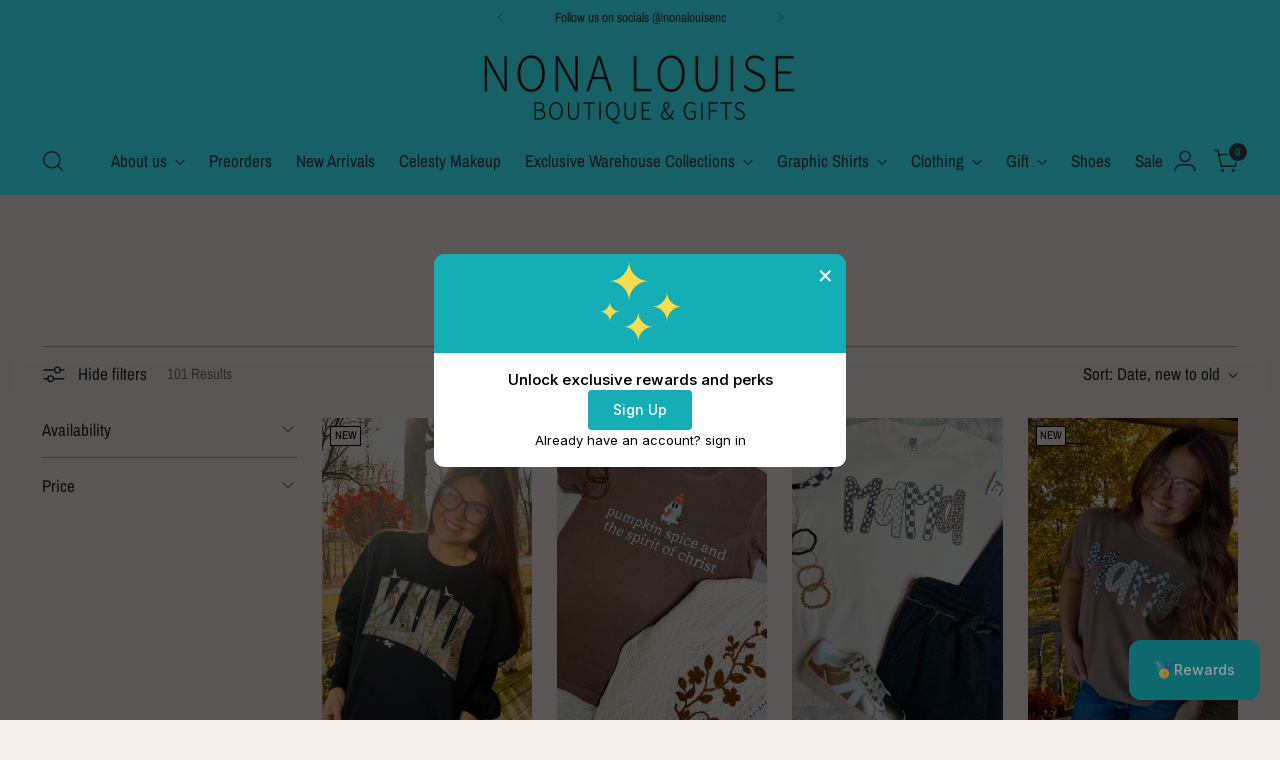

--- FILE ---
content_type: text/html; charset=utf-8
request_url: https://nonalouisenc.com/collections/mama
body_size: 57867
content:
<!doctype html>

<!--
  ___                 ___           ___           ___
       /  /\                     /__/\         /  /\         /  /\
      /  /:/_                    \  \:\       /  /:/        /  /::\
     /  /:/ /\  ___     ___       \  \:\     /  /:/        /  /:/\:\
    /  /:/ /:/ /__/\   /  /\  ___  \  \:\   /  /:/  ___   /  /:/  \:\
   /__/:/ /:/  \  \:\ /  /:/ /__/\  \__\:\ /__/:/  /  /\ /__/:/ \__\:\
   \  \:\/:/    \  \:\  /:/  \  \:\ /  /:/ \  \:\ /  /:/ \  \:\ /  /:/
    \  \::/      \  \:\/:/    \  \:\  /:/   \  \:\  /:/   \  \:\  /:/
     \  \:\       \  \::/      \  \:\/:/     \  \:\/:/     \  \:\/:/
      \  \:\       \__\/        \  \::/       \  \::/       \  \::/
       \__\/                     \__\/         \__\/         \__\/

  --------------------------------------------------------------------
  #  Stiletto v5.2.0
  #  Documentation: https://help.fluorescent.co/v/stiletto
  #  Purchase: https://themes.shopify.com/themes/stiletto/
  #  A product by Fluorescent: https://fluorescent.co/
  --------------------------------------------------------------------
-->

<html class="no-js" lang="en" style="--announcement-height: 1px;">
  <head>
    <meta charset="UTF-8">
    <meta http-equiv="X-UA-Compatible" content="IE=edge,chrome=1">
    <meta name="viewport" content="width=device-width,initial-scale=1">
    




  <meta name="description" content="Nona Louise">



    <link rel="canonical" href="https://nonalouisenc.com/collections/mama">
    <link rel="preconnect" href="https://cdn.shopify.com" crossorigin><title>Mama
&ndash; Nona Louise</title>

    





  




<meta property="og:url" content="https://nonalouisenc.com/collections/mama">
<meta property="og:site_name" content="Nona Louise">
<meta property="og:type" content="website">
<meta property="og:title" content="Mama">
<meta property="og:description" content="Nona Louise">
<meta property="og:image" content="http://nonalouisenc.com/cdn/shop/files/Copy_of_Untitled_Design_1_1080x1080.jpg?v=1709676078">
<meta property="og:image:secure_url" content="https://nonalouisenc.com/cdn/shop/files/Copy_of_Untitled_Design_1_1080x1080.jpg?v=1709676078">



<meta name="twitter:title" content="Mama">
<meta name="twitter:description" content="Nona Louise">
<meta name="twitter:card" content="summary_large_image">
<meta name="twitter:image" content="https://nonalouisenc.com/cdn/shop/files/Copy_of_Untitled_Design_1_1080x1080.jpg?v=1709676078">
<meta name="twitter:image:width" content="480">
<meta name="twitter:image:height" content="480">


    <script>
  console.log('Stiletto v5.2.0 by Fluorescent');

  document.documentElement.className = document.documentElement.className.replace('no-js', '');
  if (window.matchMedia(`(prefers-reduced-motion: reduce)`) === true || window.matchMedia(`(prefers-reduced-motion: reduce)`).matches === true) {
    document.documentElement.classList.add('prefers-reduced-motion');
  } else {
    document.documentElement.classList.add('do-anim');
  }

  window.theme = {
    version: 'v5.2.0',
    themeName: 'Stiletto',
    moneyFormat: "${{amount}}",
    strings: {
      name: "Nona Louise",
      accessibility: {
        play_video: "Play",
        pause_video: "Pause",
        range_lower: "Lower",
        range_upper: "Upper"
      },
      product: {
        no_shipping_rates: "Shipping rate unavailable",
        country_placeholder: "Country\/Region",
        review: "Write a review"
      },
      products: {
        product: {
          unavailable: "Unavailable",
          unitPrice: "Unit price",
          unitPriceSeparator: "per",
          sku: "SKU"
        }
      },
      cart: {
        editCartNote: "Edit order notes",
        addCartNote: "Add order notes",
        quantityError: "You have the maximum number of this product in your cart"
      },
      pagination: {
        viewing: "You’re viewing {{ of }} of {{ total }}",
        products: "products",
        results: "results"
      }
    },
    routes: {
      root: "/",
      cart: {
        base: "/cart",
        add: "/cart/add",
        change: "/cart/change",
        update: "/cart/update",
        clear: "/cart/clear",
        // Manual routes until Shopify adds support
        shipping: "/cart/shipping_rates",
      },
      // Manual routes until Shopify adds support
      products: "/products",
      productRecommendations: "/recommendations/products",
      predictive_search_url: '/search/suggest',
    },
    icons: {
      chevron: "\u003cspan class=\"icon icon-new icon-chevron \"\u003e\n  \u003csvg viewBox=\"0 0 24 24\" fill=\"none\" xmlns=\"http:\/\/www.w3.org\/2000\/svg\"\u003e\u003cpath d=\"M1.875 7.438 12 17.563 22.125 7.438\" stroke=\"currentColor\" stroke-width=\"2\"\/\u003e\u003c\/svg\u003e\n\u003c\/span\u003e\n",
      close: "\u003cspan class=\"icon icon-new icon-close \"\u003e\n  \u003csvg viewBox=\"0 0 24 24\" fill=\"none\" xmlns=\"http:\/\/www.w3.org\/2000\/svg\"\u003e\u003cpath d=\"M2.66 1.34 2 .68.68 2l.66.66 1.32-1.32zm18.68 21.32.66.66L23.32 22l-.66-.66-1.32 1.32zm1.32-20 .66-.66L22 .68l-.66.66 1.32 1.32zM1.34 21.34.68 22 2 23.32l.66-.66-1.32-1.32zm0-18.68 10 10 1.32-1.32-10-10-1.32 1.32zm11.32 10 10-10-1.32-1.32-10 10 1.32 1.32zm-1.32-1.32-10 10 1.32 1.32 10-10-1.32-1.32zm0 1.32 10 10 1.32-1.32-10-10-1.32 1.32z\" fill=\"currentColor\"\/\u003e\u003c\/svg\u003e\n\u003c\/span\u003e\n",
      zoom: "\u003cspan class=\"icon icon-new icon-zoom \"\u003e\n  \u003csvg viewBox=\"0 0 24 24\" fill=\"none\" xmlns=\"http:\/\/www.w3.org\/2000\/svg\"\u003e\u003cpath d=\"M10.3,19.71c5.21,0,9.44-4.23,9.44-9.44S15.51,.83,10.3,.83,.86,5.05,.86,10.27s4.23,9.44,9.44,9.44Z\" fill=\"none\" stroke=\"currentColor\" stroke-linecap=\"round\" stroke-miterlimit=\"10\" stroke-width=\"1.63\"\/\u003e\n        \u003cpath d=\"M5.05,10.27H15.54\" fill=\"none\" stroke=\"currentColor\" stroke-miterlimit=\"10\" stroke-width=\"1.63\"\/\u003e\n        \u003cpath class=\"cross-up\" d=\"M10.3,5.02V15.51\" fill=\"none\" stroke=\"currentColor\" stroke-miterlimit=\"10\" stroke-width=\"1.63\"\/\u003e\n        \u003cpath d=\"M16.92,16.9l6.49,6.49\" fill=\"none\" stroke=\"currentColor\" stroke-miterlimit=\"10\" stroke-width=\"1.63\"\/\u003e\u003c\/svg\u003e\n\u003c\/span\u003e\n"
    },
    coreData: {
      n: "Stiletto",
      v: "v5.2.0",
    }
  }

  window.theme.searchableFields = "product_type,title,variants.title,vendor";

  
</script>

    <style>
  
  @font-face {
  font-family: "DM Sans";
  font-weight: 400;
  font-style: normal;
  font-display: swap;
  src: url("//nonalouisenc.com/cdn/fonts/dm_sans/dmsans_n4.ec80bd4dd7e1a334c969c265873491ae56018d72.woff2") format("woff2"),
       url("//nonalouisenc.com/cdn/fonts/dm_sans/dmsans_n4.87bdd914d8a61247b911147ae68e754d695c58a6.woff") format("woff");
}

  @font-face {
  font-family: "DM Sans";
  font-weight: 100;
  font-style: normal;
  font-display: swap;
  src: url("//nonalouisenc.com/cdn/fonts/dm_sans/dmsans_n1.580389dc4df7a79b9eaf149851cb60b3e1bb8dfc.woff2") format("woff2"),
       url("//nonalouisenc.com/cdn/fonts/dm_sans/dmsans_n1.504f53511fe3603bb04cdd33e5dc389e197c8fdf.woff") format("woff");
}

  @font-face {
  font-family: "Archivo Narrow";
  font-weight: 400;
  font-style: normal;
  font-display: swap;
  src: url("//nonalouisenc.com/cdn/fonts/archivo_narrow/archivonarrow_n4.5c3bab850a22055c235cf940f895d873a8689d70.woff2") format("woff2"),
       url("//nonalouisenc.com/cdn/fonts/archivo_narrow/archivonarrow_n4.ea12dd22d3319d164475c1d047ae8f973041a9ff.woff") format("woff");
}

  @font-face {
  font-family: "Archivo Narrow";
  font-weight: 700;
  font-style: normal;
  font-display: swap;
  src: url("//nonalouisenc.com/cdn/fonts/archivo_narrow/archivonarrow_n7.c049bee49aa92b4cfee86dd4e79c9194b8519e2b.woff2") format("woff2"),
       url("//nonalouisenc.com/cdn/fonts/archivo_narrow/archivonarrow_n7.89eabe3e1f3044c02b965aa5ad3e57c9e898709d.woff") format("woff");
}

  @font-face {
  font-family: "Archivo Narrow";
  font-weight: 400;
  font-style: italic;
  font-display: swap;
  src: url("//nonalouisenc.com/cdn/fonts/archivo_narrow/archivonarrow_i4.59445c13f0e607542640c8a56f31dcd8ed680cfa.woff2") format("woff2"),
       url("//nonalouisenc.com/cdn/fonts/archivo_narrow/archivonarrow_i4.bbf26c99347034f8df1f87b08c4a929cfc5255c8.woff") format("woff");
}

  @font-face {
  font-family: "Archivo Narrow";
  font-weight: 700;
  font-style: italic;
  font-display: swap;
  src: url("//nonalouisenc.com/cdn/fonts/archivo_narrow/archivonarrow_i7.394cd4c9437ad9084e13f72957e92bfbe366a689.woff2") format("woff2"),
       url("//nonalouisenc.com/cdn/fonts/archivo_narrow/archivonarrow_i7.f7e98758eef2e613f5c757b5780e7f43b6bcf700.woff") format("woff");
}


  :root {
    --color-text: #22292d;
    --color-text-8-percent: rgba(34, 41, 45, 0.08);  
    --color-text-alpha: rgba(34, 41, 45, 0.35);
    --color-text-meta: rgba(34, 41, 45, 0.6);
    --color-text-link: #22292d;
    --color-text-error: #D02F2E;
    --color-text-success: #478947;

    --color-background: #f6eeea;
    --color-background-semi-transparent-80: rgba(246, 238, 234, 0.8);
    --color-background-semi-transparent-90: rgba(246, 238, 234, 0.9);

    --color-background-transparent: rgba(246, 238, 234, 0);
    --color-border: #AAAAAA;
    --color-border-meta: rgba(170, 170, 170, 0.6);
    --color-overlay: rgba(0, 0, 0, 0.7);

    --color-background-meta: #f0e2dc;
    --color-background-meta-alpha: rgba(240, 226, 220, 0.6);
    --color-background-darker-meta: #e8d3ca;
    --color-background-darker-meta-alpha: rgba(232, 211, 202, 0.6);
    --color-background-placeholder: #e8d3ca;
    --color-background-placeholder-lighter: #eddcd5;
    --color-foreground-placeholder: rgba(34, 41, 45, 0.4);

    --color-border-input: #AAAAAA;
    --color-border-input-alpha: rgba(170, 170, 170, 0.25);
    --color-text-input: #22292d;
    --color-text-input-alpha: rgba(34, 41, 45, 0.04);

    --color-text-button: #269fa8;

    --color-background-button: #242526;
    --color-background-button-alpha: rgba(36, 37, 38, 0.6);
    --color-background-outline-button-alpha: rgba(36, 37, 38, 0.1);
    --color-background-button-hover: #56585a;

    --color-icon: rgba(34, 41, 45, 0.4);
    --color-icon-darker: rgba(34, 41, 45, 0.6);

    --color-text-sale-badge: #d21404;
    --color-background-sold-badge: #414141;
    --color-text-sold-badge: #ffffff;

    --color-text-header: #22292d;
    --color-text-header-half-transparent: rgba(34, 41, 45, 0.5);

    --color-background-header: #269fa8;
    --color-background-header-transparent: rgba(38, 159, 168, 0);
    --color-icon-header: #22292d;
    --color-shadow-header: rgba(0, 0, 0, 0.15);

    --color-background-footer: #269fa8;
    --color-text-footer: #faf5f2;
    --color-text-footer-subdued: rgba(250, 245, 242, 0.7);

    --color-products-sale-price: #d21404;
    --color-products-rating-star: #000000;

    --color-products-stock-good: #269fa8;
    --color-products-stock-medium: #e69b1d;
    --color-products-stock-bad: #aaaaaa;
    --color-products-stock-bad: #aaaaaa;

    --font-logo: Helvetica, Arial, sans-serif;
    --font-logo-weight: 400;
    --font-logo-style: normal;
    --logo-text-transform: none;
    --logo-letter-spacing: -0.02em;

    --font-heading: "DM Sans", sans-serif;
    --font-heading-weight: 400;
    --font-heading-style: normal;
    --font-heading-text-transform: none;
    --font-heading-base-letter-spacing: -0.025em;
    --font-heading-base-size: 50px;

    --font-body: "Archivo Narrow", sans-serif;
    --font-body-weight: 400;
    --font-body-style: normal;
    --font-body-italic: italic;
    --font-body-bold-weight: 700;
    --font-body-base-letter-spacing: 0.0em;
    --font-body-base-size: 17px;

    /* Typography */
    --line-height-heading: 1.1;
    --line-height-subheading: 1.33;
    --line-height-body: 1.5;

    --logo-font-size: 
clamp(2.625rem, 2.158839779005525rem + 1.9889502762430937vw, 3.75rem)
;

    --font-size-navigation-base: 17px;
    --font-navigation-base-letter-spacing: 0.0em;
    --font-navigation-base-text-transform: none;

    --font-size-heading-display-1: 
clamp(3.65625rem, 3.228936464088398rem + 1.8232044198895028vw, 4.6875rem)
;
    --font-size-heading-display-2: 
clamp(3.2491875rem, 2.8694482044198897rem + 1.620220994475138vw, 4.165625rem)
;
    --font-size-heading-display-3: 
clamp(2.8435875rem, 2.5112515193370166rem + 1.4179668508287293vw, 3.645625rem)
;
    --font-size-heading-1-base: 
clamp(2.4375rem, 2.152624309392265rem + 1.2154696132596685vw, 3.125rem)
;
    --font-size-heading-2-base: 
clamp(2.1328125rem, 1.883546270718232rem + 1.0635359116022098vw, 2.734375rem)
;
    --font-size-heading-3-base: 
clamp(1.828125rem, 1.614468232044199rem + 0.9116022099447514vw, 2.34375rem)
;
    --font-size-heading-4-base: 
clamp(1.4210625rem, 1.2549799723756905rem + 0.7086187845303868vw, 1.821875rem)
;
    --font-size-heading-5-base: 
clamp(1.21875rem, 1.0763121546961325rem + 0.6077348066298343vw, 1.5625rem)
;
    --font-size-heading-6-base: 
clamp(1.014rem, 0.8954917127071823rem + 0.5056353591160221vw, 1.3rem)
;
    --font-size-body-400: 
clamp(1.68161875rem, 1.6449448895027625rem + 0.15647513812154695vw, 1.770125rem)
;
    --font-size-body-350: 
clamp(1.569578125rem, 1.535347720994475rem + 0.14604972375690609vw, 1.6521875rem)
;
    --font-size-body-300: 
clamp(1.4575375rem, 1.4257505524861878rem + 0.1356243093922652vw, 1.53425rem)
;
    --font-size-body-250: 
clamp(1.345496875rem, 1.3161533839779005rem + 0.1251988950276243vw, 1.4163125rem)
;
    --font-size-body-200: 
clamp(1.23345625rem, 1.2065562154696132rem + 0.11477348066298342vw, 1.298375rem)
;
    --font-size-body-150: 
clamp(1.121415625rem, 1.096959046961326rem + 0.10434806629834253vw, 1.1804375rem)
;
    --font-size-body-100: 
clamp(1.009375rem, 0.9873618784530387rem + 0.09392265193370165vw, 1.0625rem)
;
    --font-size-body-75: 
clamp(0.896325rem, 0.8767773480662984rem + 0.08340331491712707vw, 0.9435rem)
;
    --font-size-body-60: 
clamp(0.829908125rem, 0.8118089364640884rem + 0.07722320441988952vw, 0.8735875rem)
;
    --font-size-body-50: 
clamp(0.784284375rem, 0.7671801795580111rem + 0.0729779005524862vw, 0.8255625rem)
;
    --font-size-body-25: 
clamp(0.72876875rem, 0.7128752762430939rem + 0.0678121546961326vw, 0.767125rem)
;
    --font-size-body-20: 
clamp(0.67224375rem, 0.6575830110497237rem + 0.06255248618784531vw, 0.707625rem)
;

    /* Buttons */
    
      --button-padding-multiplier: 0.7;
      --font-size-button: var(--font-size-body-100);
      --font-size-button-x-small: var(--font-size-body-50);
    

    --font-button-text-transform: none;
    --button-letter-spacing: 0.0em;
    --line-height-button: 1.45;

    /* Product badges */
    
      --font-size-product-badge: var(--font-size-body-20);
    

    --font-product-badge-text-transform: uppercase;

    /* Product listing titles */
    
      --font-size-listing-title: var(--font-size-body-100);
    

    --font-product-listing-title-text-transform: none;
    --font-product-listing-title-base-letter-spacing: 0.0em;

    /* Shopify pay specific */
    --payment-terms-background-color: #f0e2dc;
  }

  @supports not (font-size: clamp(10px, 3.3vw, 20px)) {
    :root {
      --logo-font-size: 
3.1875rem
;
      --font-size-heading-display-1: 
4.171875rem
;
      --font-size-heading-display-2: 
3.70740625rem
;
      --font-size-heading-display-3: 
3.24460625rem
;
      --font-size-heading-1-base: 
2.78125rem
;
      --font-size-heading-2-base: 
2.43359375rem
;
      --font-size-heading-3-base: 
2.0859375rem
;
      --font-size-heading-4-base: 
1.62146875rem
;
      --font-size-heading-5-base: 
1.390625rem
;
      --font-size-heading-6-base: 
1.157rem
;
      --font-size-body-400: 
1.725871875rem
;
      --font-size-body-350: 
1.6108828125rem
;
      --font-size-body-300: 
1.49589375rem
;
      --font-size-body-250: 
1.3809046875rem
;
      --font-size-body-200: 
1.265915625rem
;
      --font-size-body-150: 
1.1509265625rem
;
      --font-size-body-100: 
1.0359375rem
;
      --font-size-body-75: 
0.9199125rem
;
      --font-size-body-60: 
0.8517478125rem
;
      --font-size-body-50: 
0.8049234375rem
;
      --font-size-body-25: 
0.747946875rem
;
      --font-size-body-20: 
0.689934375rem
;
    }
  }.product-badge[data-handle="conscious"]{
        color: #74c794;
      }
    
.product-badge[data-handle="best-seller"]{
        color: #58c3ff;
      }
    
.product-badge[data-handle="new"],.product-badge[data-handle="popular"]{
        color: #000000;
      }
    

</style>

<script>
  flu = window.flu || {};
  flu.chunks = {
    photoswipe: "//nonalouisenc.com/cdn/shop/t/12/assets/photoswipe-chunk.js?v=18659099751219271031760877719",
    swiper: "//nonalouisenc.com/cdn/shop/t/12/assets/swiper-chunk.js?v=73725226959832986321760877719",
    nouislider: "//nonalouisenc.com/cdn/shop/t/12/assets/nouislider-chunk.js?v=131351027671466727271760877719",
    polyfillInert: "//nonalouisenc.com/cdn/shop/t/12/assets/polyfill-inert-chunk.js?v=9775187524458939151760877719",
    polyfillResizeObserver: "//nonalouisenc.com/cdn/shop/t/12/assets/polyfill-resize-observer-chunk.js?v=33326",
  };
</script>





  <script type="module" src="//nonalouisenc.com/cdn/shop/t/12/assets/theme.min.js?v=127749632583424768491760877719"></script>










<script defer>
  var defineVH = function () {
    document.documentElement.style.setProperty('--vh', window.innerHeight * 0.01 + 'px');
  };
  window.addEventListener('resize', defineVH);
  window.addEventListener('orientationchange', defineVH);
  defineVH();
</script>

<link href="//nonalouisenc.com/cdn/shop/t/12/assets/theme.css?v=121237803845034057291760877719" rel="stylesheet" type="text/css" media="all" />


<script>window.performance && window.performance.mark && window.performance.mark('shopify.content_for_header.start');</script><meta id="shopify-digital-wallet" name="shopify-digital-wallet" content="/14670102628/digital_wallets/dialog">
<meta name="shopify-checkout-api-token" content="9c526155d8b316c1fd62dede56d6a54a">
<meta id="in-context-paypal-metadata" data-shop-id="14670102628" data-venmo-supported="true" data-environment="production" data-locale="en_US" data-paypal-v4="true" data-currency="USD">
<link rel="alternate" type="application/atom+xml" title="Feed" href="/collections/mama.atom" />
<link rel="next" href="/collections/mama?page=2">
<link rel="alternate" type="application/json+oembed" href="https://nonalouisenc.com/collections/mama.oembed">
<script async="async" src="/checkouts/internal/preloads.js?locale=en-US"></script>
<link rel="preconnect" href="https://shop.app" crossorigin="anonymous">
<script async="async" src="https://shop.app/checkouts/internal/preloads.js?locale=en-US&shop_id=14670102628" crossorigin="anonymous"></script>
<script id="apple-pay-shop-capabilities" type="application/json">{"shopId":14670102628,"countryCode":"US","currencyCode":"USD","merchantCapabilities":["supports3DS"],"merchantId":"gid:\/\/shopify\/Shop\/14670102628","merchantName":"Nona Louise","requiredBillingContactFields":["postalAddress","email","phone"],"requiredShippingContactFields":["postalAddress","email","phone"],"shippingType":"shipping","supportedNetworks":["visa","masterCard","amex","discover","elo","jcb"],"total":{"type":"pending","label":"Nona Louise","amount":"1.00"},"shopifyPaymentsEnabled":true,"supportsSubscriptions":true}</script>
<script id="shopify-features" type="application/json">{"accessToken":"9c526155d8b316c1fd62dede56d6a54a","betas":["rich-media-storefront-analytics"],"domain":"nonalouisenc.com","predictiveSearch":true,"shopId":14670102628,"locale":"en"}</script>
<script>var Shopify = Shopify || {};
Shopify.shop = "nona-louise.myshopify.com";
Shopify.locale = "en";
Shopify.currency = {"active":"USD","rate":"1.0"};
Shopify.country = "US";
Shopify.theme = {"name":"Stiletto","id":155644723450,"schema_name":"Stiletto","schema_version":"5.2.0","theme_store_id":1621,"role":"main"};
Shopify.theme.handle = "null";
Shopify.theme.style = {"id":null,"handle":null};
Shopify.cdnHost = "nonalouisenc.com/cdn";
Shopify.routes = Shopify.routes || {};
Shopify.routes.root = "/";</script>
<script type="module">!function(o){(o.Shopify=o.Shopify||{}).modules=!0}(window);</script>
<script>!function(o){function n(){var o=[];function n(){o.push(Array.prototype.slice.apply(arguments))}return n.q=o,n}var t=o.Shopify=o.Shopify||{};t.loadFeatures=n(),t.autoloadFeatures=n()}(window);</script>
<script>
  window.ShopifyPay = window.ShopifyPay || {};
  window.ShopifyPay.apiHost = "shop.app\/pay";
  window.ShopifyPay.redirectState = null;
</script>
<script id="shop-js-analytics" type="application/json">{"pageType":"collection"}</script>
<script defer="defer" async type="module" src="//nonalouisenc.com/cdn/shopifycloud/shop-js/modules/v2/client.init-shop-cart-sync_BApSsMSl.en.esm.js"></script>
<script defer="defer" async type="module" src="//nonalouisenc.com/cdn/shopifycloud/shop-js/modules/v2/chunk.common_CBoos6YZ.esm.js"></script>
<script type="module">
  await import("//nonalouisenc.com/cdn/shopifycloud/shop-js/modules/v2/client.init-shop-cart-sync_BApSsMSl.en.esm.js");
await import("//nonalouisenc.com/cdn/shopifycloud/shop-js/modules/v2/chunk.common_CBoos6YZ.esm.js");

  window.Shopify.SignInWithShop?.initShopCartSync?.({"fedCMEnabled":true,"windoidEnabled":true});

</script>
<script>
  window.Shopify = window.Shopify || {};
  if (!window.Shopify.featureAssets) window.Shopify.featureAssets = {};
  window.Shopify.featureAssets['shop-js'] = {"shop-cart-sync":["modules/v2/client.shop-cart-sync_DJczDl9f.en.esm.js","modules/v2/chunk.common_CBoos6YZ.esm.js"],"init-fed-cm":["modules/v2/client.init-fed-cm_BzwGC0Wi.en.esm.js","modules/v2/chunk.common_CBoos6YZ.esm.js"],"init-windoid":["modules/v2/client.init-windoid_BS26ThXS.en.esm.js","modules/v2/chunk.common_CBoos6YZ.esm.js"],"init-shop-email-lookup-coordinator":["modules/v2/client.init-shop-email-lookup-coordinator_DFwWcvrS.en.esm.js","modules/v2/chunk.common_CBoos6YZ.esm.js"],"shop-cash-offers":["modules/v2/client.shop-cash-offers_DthCPNIO.en.esm.js","modules/v2/chunk.common_CBoos6YZ.esm.js","modules/v2/chunk.modal_Bu1hFZFC.esm.js"],"shop-button":["modules/v2/client.shop-button_D_JX508o.en.esm.js","modules/v2/chunk.common_CBoos6YZ.esm.js"],"shop-toast-manager":["modules/v2/client.shop-toast-manager_tEhgP2F9.en.esm.js","modules/v2/chunk.common_CBoos6YZ.esm.js"],"avatar":["modules/v2/client.avatar_BTnouDA3.en.esm.js"],"pay-button":["modules/v2/client.pay-button_BuNmcIr_.en.esm.js","modules/v2/chunk.common_CBoos6YZ.esm.js"],"init-shop-cart-sync":["modules/v2/client.init-shop-cart-sync_BApSsMSl.en.esm.js","modules/v2/chunk.common_CBoos6YZ.esm.js"],"shop-login-button":["modules/v2/client.shop-login-button_DwLgFT0K.en.esm.js","modules/v2/chunk.common_CBoos6YZ.esm.js","modules/v2/chunk.modal_Bu1hFZFC.esm.js"],"init-customer-accounts-sign-up":["modules/v2/client.init-customer-accounts-sign-up_TlVCiykN.en.esm.js","modules/v2/client.shop-login-button_DwLgFT0K.en.esm.js","modules/v2/chunk.common_CBoos6YZ.esm.js","modules/v2/chunk.modal_Bu1hFZFC.esm.js"],"init-shop-for-new-customer-accounts":["modules/v2/client.init-shop-for-new-customer-accounts_DrjXSI53.en.esm.js","modules/v2/client.shop-login-button_DwLgFT0K.en.esm.js","modules/v2/chunk.common_CBoos6YZ.esm.js","modules/v2/chunk.modal_Bu1hFZFC.esm.js"],"init-customer-accounts":["modules/v2/client.init-customer-accounts_C0Oh2ljF.en.esm.js","modules/v2/client.shop-login-button_DwLgFT0K.en.esm.js","modules/v2/chunk.common_CBoos6YZ.esm.js","modules/v2/chunk.modal_Bu1hFZFC.esm.js"],"shop-follow-button":["modules/v2/client.shop-follow-button_C5D3XtBb.en.esm.js","modules/v2/chunk.common_CBoos6YZ.esm.js","modules/v2/chunk.modal_Bu1hFZFC.esm.js"],"checkout-modal":["modules/v2/client.checkout-modal_8TC_1FUY.en.esm.js","modules/v2/chunk.common_CBoos6YZ.esm.js","modules/v2/chunk.modal_Bu1hFZFC.esm.js"],"lead-capture":["modules/v2/client.lead-capture_D-pmUjp9.en.esm.js","modules/v2/chunk.common_CBoos6YZ.esm.js","modules/v2/chunk.modal_Bu1hFZFC.esm.js"],"shop-login":["modules/v2/client.shop-login_BmtnoEUo.en.esm.js","modules/v2/chunk.common_CBoos6YZ.esm.js","modules/v2/chunk.modal_Bu1hFZFC.esm.js"],"payment-terms":["modules/v2/client.payment-terms_BHOWV7U_.en.esm.js","modules/v2/chunk.common_CBoos6YZ.esm.js","modules/v2/chunk.modal_Bu1hFZFC.esm.js"]};
</script>
<script>(function() {
  var isLoaded = false;
  function asyncLoad() {
    if (isLoaded) return;
    isLoaded = true;
    var urls = ["https:\/\/static-us.afterpay.com\/shopify\/afterpay-attract\/afterpay-attract-widget.js?shop=nona-louise.myshopify.com"];
    for (var i = 0; i < urls.length; i++) {
      var s = document.createElement('script');
      s.type = 'text/javascript';
      s.async = true;
      s.src = urls[i];
      var x = document.getElementsByTagName('script')[0];
      x.parentNode.insertBefore(s, x);
    }
  };
  if(window.attachEvent) {
    window.attachEvent('onload', asyncLoad);
  } else {
    window.addEventListener('load', asyncLoad, false);
  }
})();</script>
<script id="__st">var __st={"a":14670102628,"offset":-18000,"reqid":"0a1dcc69-4d5e-448c-aa58-613adcc59e48-1768921366","pageurl":"nonalouisenc.com\/collections\/mama","u":"26ec97dc60d2","p":"collection","rtyp":"collection","rid":409448218874};</script>
<script>window.ShopifyPaypalV4VisibilityTracking = true;</script>
<script id="captcha-bootstrap">!function(){'use strict';const t='contact',e='account',n='new_comment',o=[[t,t],['blogs',n],['comments',n],[t,'customer']],c=[[e,'customer_login'],[e,'guest_login'],[e,'recover_customer_password'],[e,'create_customer']],r=t=>t.map((([t,e])=>`form[action*='/${t}']:not([data-nocaptcha='true']) input[name='form_type'][value='${e}']`)).join(','),a=t=>()=>t?[...document.querySelectorAll(t)].map((t=>t.form)):[];function s(){const t=[...o],e=r(t);return a(e)}const i='password',u='form_key',d=['recaptcha-v3-token','g-recaptcha-response','h-captcha-response',i],f=()=>{try{return window.sessionStorage}catch{return}},m='__shopify_v',_=t=>t.elements[u];function p(t,e,n=!1){try{const o=window.sessionStorage,c=JSON.parse(o.getItem(e)),{data:r}=function(t){const{data:e,action:n}=t;return t[m]||n?{data:e,action:n}:{data:t,action:n}}(c);for(const[e,n]of Object.entries(r))t.elements[e]&&(t.elements[e].value=n);n&&o.removeItem(e)}catch(o){console.error('form repopulation failed',{error:o})}}const l='form_type',E='cptcha';function T(t){t.dataset[E]=!0}const w=window,h=w.document,L='Shopify',v='ce_forms',y='captcha';let A=!1;((t,e)=>{const n=(g='f06e6c50-85a8-45c8-87d0-21a2b65856fe',I='https://cdn.shopify.com/shopifycloud/storefront-forms-hcaptcha/ce_storefront_forms_captcha_hcaptcha.v1.5.2.iife.js',D={infoText:'Protected by hCaptcha',privacyText:'Privacy',termsText:'Terms'},(t,e,n)=>{const o=w[L][v],c=o.bindForm;if(c)return c(t,g,e,D).then(n);var r;o.q.push([[t,g,e,D],n]),r=I,A||(h.body.append(Object.assign(h.createElement('script'),{id:'captcha-provider',async:!0,src:r})),A=!0)});var g,I,D;w[L]=w[L]||{},w[L][v]=w[L][v]||{},w[L][v].q=[],w[L][y]=w[L][y]||{},w[L][y].protect=function(t,e){n(t,void 0,e),T(t)},Object.freeze(w[L][y]),function(t,e,n,w,h,L){const[v,y,A,g]=function(t,e,n){const i=e?o:[],u=t?c:[],d=[...i,...u],f=r(d),m=r(i),_=r(d.filter((([t,e])=>n.includes(e))));return[a(f),a(m),a(_),s()]}(w,h,L),I=t=>{const e=t.target;return e instanceof HTMLFormElement?e:e&&e.form},D=t=>v().includes(t);t.addEventListener('submit',(t=>{const e=I(t);if(!e)return;const n=D(e)&&!e.dataset.hcaptchaBound&&!e.dataset.recaptchaBound,o=_(e),c=g().includes(e)&&(!o||!o.value);(n||c)&&t.preventDefault(),c&&!n&&(function(t){try{if(!f())return;!function(t){const e=f();if(!e)return;const n=_(t);if(!n)return;const o=n.value;o&&e.removeItem(o)}(t);const e=Array.from(Array(32),(()=>Math.random().toString(36)[2])).join('');!function(t,e){_(t)||t.append(Object.assign(document.createElement('input'),{type:'hidden',name:u})),t.elements[u].value=e}(t,e),function(t,e){const n=f();if(!n)return;const o=[...t.querySelectorAll(`input[type='${i}']`)].map((({name:t})=>t)),c=[...d,...o],r={};for(const[a,s]of new FormData(t).entries())c.includes(a)||(r[a]=s);n.setItem(e,JSON.stringify({[m]:1,action:t.action,data:r}))}(t,e)}catch(e){console.error('failed to persist form',e)}}(e),e.submit())}));const S=(t,e)=>{t&&!t.dataset[E]&&(n(t,e.some((e=>e===t))),T(t))};for(const o of['focusin','change'])t.addEventListener(o,(t=>{const e=I(t);D(e)&&S(e,y())}));const B=e.get('form_key'),M=e.get(l),P=B&&M;t.addEventListener('DOMContentLoaded',(()=>{const t=y();if(P)for(const e of t)e.elements[l].value===M&&p(e,B);[...new Set([...A(),...v().filter((t=>'true'===t.dataset.shopifyCaptcha))])].forEach((e=>S(e,t)))}))}(h,new URLSearchParams(w.location.search),n,t,e,['guest_login'])})(!0,!0)}();</script>
<script integrity="sha256-4kQ18oKyAcykRKYeNunJcIwy7WH5gtpwJnB7kiuLZ1E=" data-source-attribution="shopify.loadfeatures" defer="defer" src="//nonalouisenc.com/cdn/shopifycloud/storefront/assets/storefront/load_feature-a0a9edcb.js" crossorigin="anonymous"></script>
<script crossorigin="anonymous" defer="defer" src="//nonalouisenc.com/cdn/shopifycloud/storefront/assets/shopify_pay/storefront-65b4c6d7.js?v=20250812"></script>
<script data-source-attribution="shopify.dynamic_checkout.dynamic.init">var Shopify=Shopify||{};Shopify.PaymentButton=Shopify.PaymentButton||{isStorefrontPortableWallets:!0,init:function(){window.Shopify.PaymentButton.init=function(){};var t=document.createElement("script");t.src="https://nonalouisenc.com/cdn/shopifycloud/portable-wallets/latest/portable-wallets.en.js",t.type="module",document.head.appendChild(t)}};
</script>
<script data-source-attribution="shopify.dynamic_checkout.buyer_consent">
  function portableWalletsHideBuyerConsent(e){var t=document.getElementById("shopify-buyer-consent"),n=document.getElementById("shopify-subscription-policy-button");t&&n&&(t.classList.add("hidden"),t.setAttribute("aria-hidden","true"),n.removeEventListener("click",e))}function portableWalletsShowBuyerConsent(e){var t=document.getElementById("shopify-buyer-consent"),n=document.getElementById("shopify-subscription-policy-button");t&&n&&(t.classList.remove("hidden"),t.removeAttribute("aria-hidden"),n.addEventListener("click",e))}window.Shopify?.PaymentButton&&(window.Shopify.PaymentButton.hideBuyerConsent=portableWalletsHideBuyerConsent,window.Shopify.PaymentButton.showBuyerConsent=portableWalletsShowBuyerConsent);
</script>
<script data-source-attribution="shopify.dynamic_checkout.cart.bootstrap">document.addEventListener("DOMContentLoaded",(function(){function t(){return document.querySelector("shopify-accelerated-checkout-cart, shopify-accelerated-checkout")}if(t())Shopify.PaymentButton.init();else{new MutationObserver((function(e,n){t()&&(Shopify.PaymentButton.init(),n.disconnect())})).observe(document.body,{childList:!0,subtree:!0})}}));
</script>
<link id="shopify-accelerated-checkout-styles" rel="stylesheet" media="screen" href="https://nonalouisenc.com/cdn/shopifycloud/portable-wallets/latest/accelerated-checkout-backwards-compat.css" crossorigin="anonymous">
<style id="shopify-accelerated-checkout-cart">
        #shopify-buyer-consent {
  margin-top: 1em;
  display: inline-block;
  width: 100%;
}

#shopify-buyer-consent.hidden {
  display: none;
}

#shopify-subscription-policy-button {
  background: none;
  border: none;
  padding: 0;
  text-decoration: underline;
  font-size: inherit;
  cursor: pointer;
}

#shopify-subscription-policy-button::before {
  box-shadow: none;
}

      </style>

<script>window.performance && window.performance.mark && window.performance.mark('shopify.content_for_header.end');</script>
  <!-- BEGIN app block: shopify://apps/judge-me-reviews/blocks/judgeme_core/61ccd3b1-a9f2-4160-9fe9-4fec8413e5d8 --><!-- Start of Judge.me Core -->






<link rel="dns-prefetch" href="https://cdnwidget.judge.me">
<link rel="dns-prefetch" href="https://cdn.judge.me">
<link rel="dns-prefetch" href="https://cdn1.judge.me">
<link rel="dns-prefetch" href="https://api.judge.me">

<script data-cfasync='false' class='jdgm-settings-script'>window.jdgmSettings={"pagination":5,"disable_web_reviews":false,"badge_no_review_text":"No reviews","badge_n_reviews_text":"{{ n }} review/reviews","hide_badge_preview_if_no_reviews":true,"badge_hide_text":false,"enforce_center_preview_badge":false,"widget_title":"Customer Reviews","widget_open_form_text":"Write a review","widget_close_form_text":"Cancel review","widget_refresh_page_text":"Refresh page","widget_summary_text":"Based on {{ number_of_reviews }} review/reviews","widget_no_review_text":"Be the first to write a review","widget_name_field_text":"Display name","widget_verified_name_field_text":"Verified Name (public)","widget_name_placeholder_text":"Display name","widget_required_field_error_text":"This field is required.","widget_email_field_text":"Email address","widget_verified_email_field_text":"Verified Email (private, can not be edited)","widget_email_placeholder_text":"Your email address","widget_email_field_error_text":"Please enter a valid email address.","widget_rating_field_text":"Rating","widget_review_title_field_text":"Review Title","widget_review_title_placeholder_text":"Give your review a title","widget_review_body_field_text":"Review content","widget_review_body_placeholder_text":"Start writing here...","widget_pictures_field_text":"Picture/Video (optional)","widget_submit_review_text":"Submit Review","widget_submit_verified_review_text":"Submit Verified Review","widget_submit_success_msg_with_auto_publish":"Thank you! Please refresh the page in a few moments to see your review. You can remove or edit your review by logging into \u003ca href='https://judge.me/login' target='_blank' rel='nofollow noopener'\u003eJudge.me\u003c/a\u003e","widget_submit_success_msg_no_auto_publish":"Thank you! Your review will be published as soon as it is approved by the shop admin. You can remove or edit your review by logging into \u003ca href='https://judge.me/login' target='_blank' rel='nofollow noopener'\u003eJudge.me\u003c/a\u003e","widget_show_default_reviews_out_of_total_text":"Showing {{ n_reviews_shown }} out of {{ n_reviews }} reviews.","widget_show_all_link_text":"Show all","widget_show_less_link_text":"Show less","widget_author_said_text":"{{ reviewer_name }} said:","widget_days_text":"{{ n }} days ago","widget_weeks_text":"{{ n }} week/weeks ago","widget_months_text":"{{ n }} month/months ago","widget_years_text":"{{ n }} year/years ago","widget_yesterday_text":"Yesterday","widget_today_text":"Today","widget_replied_text":"\u003e\u003e {{ shop_name }} replied:","widget_read_more_text":"Read more","widget_reviewer_name_as_initial":"","widget_rating_filter_color":"#fbcd0a","widget_rating_filter_see_all_text":"See all reviews","widget_sorting_most_recent_text":"Most Recent","widget_sorting_highest_rating_text":"Highest Rating","widget_sorting_lowest_rating_text":"Lowest Rating","widget_sorting_with_pictures_text":"Only Pictures","widget_sorting_most_helpful_text":"Most Helpful","widget_open_question_form_text":"Ask a question","widget_reviews_subtab_text":"Reviews","widget_questions_subtab_text":"Questions","widget_question_label_text":"Question","widget_answer_label_text":"Answer","widget_question_placeholder_text":"Write your question here","widget_submit_question_text":"Submit Question","widget_question_submit_success_text":"Thank you for your question! We will notify you once it gets answered.","verified_badge_text":"Verified","verified_badge_bg_color":"","verified_badge_text_color":"","verified_badge_placement":"left-of-reviewer-name","widget_review_max_height":"","widget_hide_border":false,"widget_social_share":false,"widget_thumb":false,"widget_review_location_show":false,"widget_location_format":"","all_reviews_include_out_of_store_products":true,"all_reviews_out_of_store_text":"(out of store)","all_reviews_pagination":100,"all_reviews_product_name_prefix_text":"about","enable_review_pictures":true,"enable_question_anwser":false,"widget_theme":"default","review_date_format":"mm/dd/yyyy","default_sort_method":"most-recent","widget_product_reviews_subtab_text":"Product Reviews","widget_shop_reviews_subtab_text":"Shop Reviews","widget_other_products_reviews_text":"Reviews for other products","widget_store_reviews_subtab_text":"Store reviews","widget_no_store_reviews_text":"This store hasn't received any reviews yet","widget_web_restriction_product_reviews_text":"This product hasn't received any reviews yet","widget_no_items_text":"No items found","widget_show_more_text":"Show more","widget_write_a_store_review_text":"Write a Store Review","widget_other_languages_heading":"Reviews in Other Languages","widget_translate_review_text":"Translate review to {{ language }}","widget_translating_review_text":"Translating...","widget_show_original_translation_text":"Show original ({{ language }})","widget_translate_review_failed_text":"Review couldn't be translated.","widget_translate_review_retry_text":"Retry","widget_translate_review_try_again_later_text":"Try again later","show_product_url_for_grouped_product":false,"widget_sorting_pictures_first_text":"Pictures First","show_pictures_on_all_rev_page_mobile":false,"show_pictures_on_all_rev_page_desktop":false,"floating_tab_hide_mobile_install_preference":false,"floating_tab_button_name":"★ Reviews","floating_tab_title":"Let customers speak for us","floating_tab_button_color":"","floating_tab_button_background_color":"","floating_tab_url":"","floating_tab_url_enabled":false,"floating_tab_tab_style":"text","all_reviews_text_badge_text":"Customers rate us {{ shop.metafields.judgeme.all_reviews_rating | round: 1 }}/5 based on {{ shop.metafields.judgeme.all_reviews_count }} reviews.","all_reviews_text_badge_text_branded_style":"{{ shop.metafields.judgeme.all_reviews_rating | round: 1 }} out of 5 stars based on {{ shop.metafields.judgeme.all_reviews_count }} reviews","is_all_reviews_text_badge_a_link":false,"show_stars_for_all_reviews_text_badge":false,"all_reviews_text_badge_url":"","all_reviews_text_style":"branded","all_reviews_text_color_style":"judgeme_brand_color","all_reviews_text_color":"#108474","all_reviews_text_show_jm_brand":false,"featured_carousel_show_header":true,"featured_carousel_title":"Let customers speak for us","testimonials_carousel_title":"Customers are saying","videos_carousel_title":"Real customer stories","cards_carousel_title":"Customers are saying","featured_carousel_count_text":"from {{ n }} reviews","featured_carousel_add_link_to_all_reviews_page":false,"featured_carousel_url":"","featured_carousel_show_images":true,"featured_carousel_autoslide_interval":5,"featured_carousel_arrows_on_the_sides":false,"featured_carousel_height":250,"featured_carousel_width":80,"featured_carousel_image_size":0,"featured_carousel_image_height":250,"featured_carousel_arrow_color":"#eeeeee","verified_count_badge_style":"branded","verified_count_badge_orientation":"horizontal","verified_count_badge_color_style":"judgeme_brand_color","verified_count_badge_color":"#108474","is_verified_count_badge_a_link":false,"verified_count_badge_url":"","verified_count_badge_show_jm_brand":true,"widget_rating_preset_default":5,"widget_first_sub_tab":"product-reviews","widget_show_histogram":true,"widget_histogram_use_custom_color":false,"widget_pagination_use_custom_color":false,"widget_star_use_custom_color":false,"widget_verified_badge_use_custom_color":false,"widget_write_review_use_custom_color":false,"picture_reminder_submit_button":"Upload Pictures","enable_review_videos":false,"mute_video_by_default":false,"widget_sorting_videos_first_text":"Videos First","widget_review_pending_text":"Pending","featured_carousel_items_for_large_screen":3,"social_share_options_order":"Facebook,Twitter","remove_microdata_snippet":true,"disable_json_ld":false,"enable_json_ld_products":false,"preview_badge_show_question_text":false,"preview_badge_no_question_text":"No questions","preview_badge_n_question_text":"{{ number_of_questions }} question/questions","qa_badge_show_icon":false,"qa_badge_position":"same-row","remove_judgeme_branding":false,"widget_add_search_bar":false,"widget_search_bar_placeholder":"Search","widget_sorting_verified_only_text":"Verified only","featured_carousel_theme":"default","featured_carousel_show_rating":true,"featured_carousel_show_title":true,"featured_carousel_show_body":true,"featured_carousel_show_date":false,"featured_carousel_show_reviewer":true,"featured_carousel_show_product":false,"featured_carousel_header_background_color":"#108474","featured_carousel_header_text_color":"#ffffff","featured_carousel_name_product_separator":"reviewed","featured_carousel_full_star_background":"#108474","featured_carousel_empty_star_background":"#dadada","featured_carousel_vertical_theme_background":"#f9fafb","featured_carousel_verified_badge_enable":true,"featured_carousel_verified_badge_color":"#108474","featured_carousel_border_style":"round","featured_carousel_review_line_length_limit":3,"featured_carousel_more_reviews_button_text":"Read more reviews","featured_carousel_view_product_button_text":"View product","all_reviews_page_load_reviews_on":"scroll","all_reviews_page_load_more_text":"Load More Reviews","disable_fb_tab_reviews":false,"enable_ajax_cdn_cache":false,"widget_advanced_speed_features":5,"widget_public_name_text":"displayed publicly like","default_reviewer_name":"John Smith","default_reviewer_name_has_non_latin":true,"widget_reviewer_anonymous":"Anonymous","medals_widget_title":"Judge.me Review Medals","medals_widget_background_color":"#f9fafb","medals_widget_position":"footer_all_pages","medals_widget_border_color":"#f9fafb","medals_widget_verified_text_position":"left","medals_widget_use_monochromatic_version":false,"medals_widget_elements_color":"#108474","show_reviewer_avatar":true,"widget_invalid_yt_video_url_error_text":"Not a YouTube video URL","widget_max_length_field_error_text":"Please enter no more than {0} characters.","widget_show_country_flag":false,"widget_show_collected_via_shop_app":true,"widget_verified_by_shop_badge_style":"light","widget_verified_by_shop_text":"Verified by Shop","widget_show_photo_gallery":true,"widget_load_with_code_splitting":true,"widget_ugc_install_preference":false,"widget_ugc_title":"Lets Get Social","widget_ugc_subtitle":"Tag us to see your picture featured on our page","widget_ugc_arrows_color":"#ffffff","widget_ugc_primary_button_text":"Buy Now","widget_ugc_primary_button_background_color":"#269FA8","widget_ugc_primary_button_text_color":"#ffffff","widget_ugc_primary_button_border_width":"0","widget_ugc_primary_button_border_style":"none","widget_ugc_primary_button_border_color":"#269FA8","widget_ugc_primary_button_border_radius":"25","widget_ugc_secondary_button_text":"Load More","widget_ugc_secondary_button_background_color":"#ffffff","widget_ugc_secondary_button_text_color":"#269FA8","widget_ugc_secondary_button_border_width":"2","widget_ugc_secondary_button_border_style":"solid","widget_ugc_secondary_button_border_color":"#269FA8","widget_ugc_secondary_button_border_radius":"25","widget_ugc_reviews_button_text":"View Reviews","widget_ugc_reviews_button_background_color":"#ffffff","widget_ugc_reviews_button_text_color":"#108474","widget_ugc_reviews_button_border_width":"2","widget_ugc_reviews_button_border_style":"solid","widget_ugc_reviews_button_border_color":"#108474","widget_ugc_reviews_button_border_radius":"25","widget_ugc_reviews_button_link_to":"judgeme-reviews-page","widget_ugc_show_post_date":true,"widget_ugc_max_width":"800","widget_rating_metafield_value_type":true,"widget_primary_color":"#108474","widget_enable_secondary_color":false,"widget_secondary_color":"#edf5f5","widget_summary_average_rating_text":"{{ average_rating }} out of 5","widget_media_grid_title":"Customer photos \u0026 videos","widget_media_grid_see_more_text":"See more","widget_round_style":false,"widget_show_product_medals":true,"widget_verified_by_judgeme_text":"Verified by Judge.me","widget_show_store_medals":true,"widget_verified_by_judgeme_text_in_store_medals":"Verified by Judge.me","widget_media_field_exceed_quantity_message":"Sorry, we can only accept {{ max_media }} for one review.","widget_media_field_exceed_limit_message":"{{ file_name }} is too large, please select a {{ media_type }} less than {{ size_limit }}MB.","widget_review_submitted_text":"Review Submitted!","widget_question_submitted_text":"Question Submitted!","widget_close_form_text_question":"Cancel","widget_write_your_answer_here_text":"Write your answer here","widget_enabled_branded_link":true,"widget_show_collected_by_judgeme":false,"widget_reviewer_name_color":"","widget_write_review_text_color":"","widget_write_review_bg_color":"","widget_collected_by_judgeme_text":"collected by Judge.me","widget_pagination_type":"standard","widget_load_more_text":"Load More","widget_load_more_color":"#108474","widget_full_review_text":"Full Review","widget_read_more_reviews_text":"Read More Reviews","widget_read_questions_text":"Read Questions","widget_questions_and_answers_text":"Questions \u0026 Answers","widget_verified_by_text":"Verified by","widget_verified_text":"Verified","widget_number_of_reviews_text":"{{ number_of_reviews }} reviews","widget_back_button_text":"Back","widget_next_button_text":"Next","widget_custom_forms_filter_button":"Filters","custom_forms_style":"horizontal","widget_show_review_information":false,"how_reviews_are_collected":"How reviews are collected?","widget_show_review_keywords":false,"widget_gdpr_statement":"How we use your data: We'll only contact you about the review you left, and only if necessary. By submitting your review, you agree to Judge.me's \u003ca href='https://judge.me/terms' target='_blank' rel='nofollow noopener'\u003eterms\u003c/a\u003e, \u003ca href='https://judge.me/privacy' target='_blank' rel='nofollow noopener'\u003eprivacy\u003c/a\u003e and \u003ca href='https://judge.me/content-policy' target='_blank' rel='nofollow noopener'\u003econtent\u003c/a\u003e policies.","widget_multilingual_sorting_enabled":false,"widget_translate_review_content_enabled":false,"widget_translate_review_content_method":"manual","popup_widget_review_selection":"automatically_with_pictures","popup_widget_round_border_style":true,"popup_widget_show_title":true,"popup_widget_show_body":true,"popup_widget_show_reviewer":false,"popup_widget_show_product":true,"popup_widget_show_pictures":true,"popup_widget_use_review_picture":true,"popup_widget_show_on_home_page":true,"popup_widget_show_on_product_page":true,"popup_widget_show_on_collection_page":true,"popup_widget_show_on_cart_page":true,"popup_widget_position":"bottom_left","popup_widget_first_review_delay":5,"popup_widget_duration":5,"popup_widget_interval":5,"popup_widget_review_count":5,"popup_widget_hide_on_mobile":true,"review_snippet_widget_round_border_style":true,"review_snippet_widget_card_color":"#FFFFFF","review_snippet_widget_slider_arrows_background_color":"#FFFFFF","review_snippet_widget_slider_arrows_color":"#000000","review_snippet_widget_star_color":"#108474","show_product_variant":false,"all_reviews_product_variant_label_text":"Variant: ","widget_show_verified_branding":true,"widget_ai_summary_title":"Customers say","widget_ai_summary_disclaimer":"AI-powered review summary based on recent customer reviews","widget_show_ai_summary":false,"widget_show_ai_summary_bg":false,"widget_show_review_title_input":false,"redirect_reviewers_invited_via_email":"external_form","request_store_review_after_product_review":true,"request_review_other_products_in_order":false,"review_form_color_scheme":"default","review_form_corner_style":"square","review_form_star_color":{},"review_form_text_color":"#333333","review_form_background_color":"#ffffff","review_form_field_background_color":"#fafafa","review_form_button_color":{},"review_form_button_text_color":"#ffffff","review_form_modal_overlay_color":"#000000","review_content_screen_title_text":"How would you rate this product?","review_content_introduction_text":"We would love it if you would share a bit about your experience.","store_review_form_title_text":"How would you rate this store?","store_review_form_introduction_text":"We would love it if you would share a bit about your experience.","show_review_guidance_text":true,"one_star_review_guidance_text":"Poor","five_star_review_guidance_text":"Great","customer_information_screen_title_text":"About you","customer_information_introduction_text":"Please tell us more about you.","custom_questions_screen_title_text":"Your experience in more detail","custom_questions_introduction_text":"Here are a few questions to help us understand more about your experience.","review_submitted_screen_title_text":"Thanks for your review!","review_submitted_screen_thank_you_text":"We are processing it and it will appear on the store soon.","review_submitted_screen_email_verification_text":"Please confirm your email by clicking the link we just sent you. This helps us keep reviews authentic.","review_submitted_request_store_review_text":"Would you like to share your experience of shopping with us?","review_submitted_review_other_products_text":"Would you like to review these products?","store_review_screen_title_text":"Would you like to share your experience of shopping with us?","store_review_introduction_text":"We value your feedback and use it to improve. Please share any thoughts or suggestions you have.","reviewer_media_screen_title_picture_text":"Share a picture","reviewer_media_introduction_picture_text":"Upload a photo to support your review.","reviewer_media_screen_title_video_text":"Share a video","reviewer_media_introduction_video_text":"Upload a video to support your review.","reviewer_media_screen_title_picture_or_video_text":"Share a picture or video","reviewer_media_introduction_picture_or_video_text":"Upload a photo or video to support your review.","reviewer_media_youtube_url_text":"Paste your Youtube URL here","advanced_settings_next_step_button_text":"Next","advanced_settings_close_review_button_text":"Close","modal_write_review_flow":true,"write_review_flow_required_text":"Required","write_review_flow_privacy_message_text":"We respect your privacy.","write_review_flow_anonymous_text":"Post review as anonymous","write_review_flow_visibility_text":"This won't be visible to other customers.","write_review_flow_multiple_selection_help_text":"Select as many as you like","write_review_flow_single_selection_help_text":"Select one option","write_review_flow_required_field_error_text":"This field is required","write_review_flow_invalid_email_error_text":"Please enter a valid email address","write_review_flow_max_length_error_text":"Max. {{ max_length }} characters.","write_review_flow_media_upload_text":"\u003cb\u003eClick to upload\u003c/b\u003e or drag and drop","write_review_flow_gdpr_statement":"We'll only contact you about your review if necessary. By submitting your review, you agree to our \u003ca href='https://judge.me/terms' target='_blank' rel='nofollow noopener'\u003eterms and conditions\u003c/a\u003e and \u003ca href='https://judge.me/privacy' target='_blank' rel='nofollow noopener'\u003eprivacy policy\u003c/a\u003e.","rating_only_reviews_enabled":false,"show_negative_reviews_help_screen":false,"new_review_flow_help_screen_rating_threshold":3,"negative_review_resolution_screen_title_text":"Tell us more","negative_review_resolution_text":"Your experience matters to us. If there were issues with your purchase, we're here to help. Feel free to reach out to us, we'd love the opportunity to make things right.","negative_review_resolution_button_text":"Contact us","negative_review_resolution_proceed_with_review_text":"Leave a review","negative_review_resolution_subject":"Issue with purchase from {{ shop_name }}.{{ order_name }}","preview_badge_collection_page_install_status":false,"widget_review_custom_css":"","preview_badge_custom_css":"","preview_badge_stars_count":"5-stars","featured_carousel_custom_css":"","floating_tab_custom_css":"","all_reviews_widget_custom_css":"","medals_widget_custom_css":"","verified_badge_custom_css":"","all_reviews_text_custom_css":"","transparency_badges_collected_via_store_invite":false,"transparency_badges_from_another_provider":false,"transparency_badges_collected_from_store_visitor":false,"transparency_badges_collected_by_verified_review_provider":false,"transparency_badges_earned_reward":false,"transparency_badges_collected_via_store_invite_text":"Review collected via store invitation","transparency_badges_from_another_provider_text":"Review collected from another provider","transparency_badges_collected_from_store_visitor_text":"Review collected from a store visitor","transparency_badges_written_in_google_text":"Review written in Google","transparency_badges_written_in_etsy_text":"Review written in Etsy","transparency_badges_written_in_shop_app_text":"Review written in Shop App","transparency_badges_earned_reward_text":"Review earned a reward for future purchase","product_review_widget_per_page":10,"widget_store_review_label_text":"Review about the store","checkout_comment_extension_title_on_product_page":"Customer Comments","checkout_comment_extension_num_latest_comment_show":5,"checkout_comment_extension_format":"name_and_timestamp","checkout_comment_customer_name":"last_initial","checkout_comment_comment_notification":true,"preview_badge_collection_page_install_preference":false,"preview_badge_home_page_install_preference":false,"preview_badge_product_page_install_preference":false,"review_widget_install_preference":"","review_carousel_install_preference":false,"floating_reviews_tab_install_preference":"none","verified_reviews_count_badge_install_preference":false,"all_reviews_text_install_preference":false,"review_widget_best_location":false,"judgeme_medals_install_preference":false,"review_widget_revamp_enabled":false,"review_widget_qna_enabled":false,"review_widget_header_theme":"minimal","review_widget_widget_title_enabled":true,"review_widget_header_text_size":"medium","review_widget_header_text_weight":"regular","review_widget_average_rating_style":"compact","review_widget_bar_chart_enabled":true,"review_widget_bar_chart_type":"numbers","review_widget_bar_chart_style":"standard","review_widget_expanded_media_gallery_enabled":false,"review_widget_reviews_section_theme":"standard","review_widget_image_style":"thumbnails","review_widget_review_image_ratio":"square","review_widget_stars_size":"medium","review_widget_verified_badge":"standard_text","review_widget_review_title_text_size":"medium","review_widget_review_text_size":"medium","review_widget_review_text_length":"medium","review_widget_number_of_columns_desktop":3,"review_widget_carousel_transition_speed":5,"review_widget_custom_questions_answers_display":"always","review_widget_button_text_color":"#FFFFFF","review_widget_text_color":"#000000","review_widget_lighter_text_color":"#7B7B7B","review_widget_corner_styling":"soft","review_widget_review_word_singular":"review","review_widget_review_word_plural":"reviews","review_widget_voting_label":"Helpful?","review_widget_shop_reply_label":"Reply from {{ shop_name }}:","review_widget_filters_title":"Filters","qna_widget_question_word_singular":"Question","qna_widget_question_word_plural":"Questions","qna_widget_answer_reply_label":"Answer from {{ answerer_name }}:","qna_content_screen_title_text":"Ask a question about this product","qna_widget_question_required_field_error_text":"Please enter your question.","qna_widget_flow_gdpr_statement":"We'll only contact you about your question if necessary. By submitting your question, you agree to our \u003ca href='https://judge.me/terms' target='_blank' rel='nofollow noopener'\u003eterms and conditions\u003c/a\u003e and \u003ca href='https://judge.me/privacy' target='_blank' rel='nofollow noopener'\u003eprivacy policy\u003c/a\u003e.","qna_widget_question_submitted_text":"Thanks for your question!","qna_widget_close_form_text_question":"Close","qna_widget_question_submit_success_text":"We’ll notify you by email when your question is answered.","all_reviews_widget_v2025_enabled":false,"all_reviews_widget_v2025_header_theme":"default","all_reviews_widget_v2025_widget_title_enabled":true,"all_reviews_widget_v2025_header_text_size":"medium","all_reviews_widget_v2025_header_text_weight":"regular","all_reviews_widget_v2025_average_rating_style":"compact","all_reviews_widget_v2025_bar_chart_enabled":true,"all_reviews_widget_v2025_bar_chart_type":"numbers","all_reviews_widget_v2025_bar_chart_style":"standard","all_reviews_widget_v2025_expanded_media_gallery_enabled":false,"all_reviews_widget_v2025_show_store_medals":true,"all_reviews_widget_v2025_show_photo_gallery":true,"all_reviews_widget_v2025_show_review_keywords":false,"all_reviews_widget_v2025_show_ai_summary":false,"all_reviews_widget_v2025_show_ai_summary_bg":false,"all_reviews_widget_v2025_add_search_bar":false,"all_reviews_widget_v2025_default_sort_method":"most-recent","all_reviews_widget_v2025_reviews_per_page":10,"all_reviews_widget_v2025_reviews_section_theme":"default","all_reviews_widget_v2025_image_style":"thumbnails","all_reviews_widget_v2025_review_image_ratio":"square","all_reviews_widget_v2025_stars_size":"medium","all_reviews_widget_v2025_verified_badge":"bold_badge","all_reviews_widget_v2025_review_title_text_size":"medium","all_reviews_widget_v2025_review_text_size":"medium","all_reviews_widget_v2025_review_text_length":"medium","all_reviews_widget_v2025_number_of_columns_desktop":3,"all_reviews_widget_v2025_carousel_transition_speed":5,"all_reviews_widget_v2025_custom_questions_answers_display":"always","all_reviews_widget_v2025_show_product_variant":false,"all_reviews_widget_v2025_show_reviewer_avatar":true,"all_reviews_widget_v2025_reviewer_name_as_initial":"","all_reviews_widget_v2025_review_location_show":false,"all_reviews_widget_v2025_location_format":"","all_reviews_widget_v2025_show_country_flag":false,"all_reviews_widget_v2025_verified_by_shop_badge_style":"light","all_reviews_widget_v2025_social_share":false,"all_reviews_widget_v2025_social_share_options_order":"Facebook,Twitter,LinkedIn,Pinterest","all_reviews_widget_v2025_pagination_type":"standard","all_reviews_widget_v2025_button_text_color":"#FFFFFF","all_reviews_widget_v2025_text_color":"#000000","all_reviews_widget_v2025_lighter_text_color":"#7B7B7B","all_reviews_widget_v2025_corner_styling":"soft","all_reviews_widget_v2025_title":"Customer reviews","all_reviews_widget_v2025_ai_summary_title":"Customers say about this store","all_reviews_widget_v2025_no_review_text":"Be the first to write a review","platform":"shopify","branding_url":"https://app.judge.me/reviews","branding_text":"Powered by Judge.me","locale":"en","reply_name":"Nona Louise","widget_version":"3.0","footer":true,"autopublish":true,"review_dates":true,"enable_custom_form":false,"shop_locale":"en","enable_multi_locales_translations":false,"show_review_title_input":false,"review_verification_email_status":"always","can_be_branded":true,"reply_name_text":"Nona Louise"};</script> <style class='jdgm-settings-style'>.jdgm-xx{left:0}:root{--jdgm-primary-color: #108474;--jdgm-secondary-color: rgba(16,132,116,0.1);--jdgm-star-color: #108474;--jdgm-write-review-text-color: white;--jdgm-write-review-bg-color: #108474;--jdgm-paginate-color: #108474;--jdgm-border-radius: 0;--jdgm-reviewer-name-color: #108474}.jdgm-histogram__bar-content{background-color:#108474}.jdgm-rev[data-verified-buyer=true] .jdgm-rev__icon.jdgm-rev__icon:after,.jdgm-rev__buyer-badge.jdgm-rev__buyer-badge{color:white;background-color:#108474}.jdgm-review-widget--small .jdgm-gallery.jdgm-gallery .jdgm-gallery__thumbnail-link:nth-child(8) .jdgm-gallery__thumbnail-wrapper.jdgm-gallery__thumbnail-wrapper:before{content:"See more"}@media only screen and (min-width: 768px){.jdgm-gallery.jdgm-gallery .jdgm-gallery__thumbnail-link:nth-child(8) .jdgm-gallery__thumbnail-wrapper.jdgm-gallery__thumbnail-wrapper:before{content:"See more"}}.jdgm-prev-badge[data-average-rating='0.00']{display:none !important}.jdgm-author-all-initials{display:none !important}.jdgm-author-last-initial{display:none !important}.jdgm-rev-widg__title{visibility:hidden}.jdgm-rev-widg__summary-text{visibility:hidden}.jdgm-prev-badge__text{visibility:hidden}.jdgm-rev__prod-link-prefix:before{content:'about'}.jdgm-rev__variant-label:before{content:'Variant: '}.jdgm-rev__out-of-store-text:before{content:'(out of store)'}@media only screen and (min-width: 768px){.jdgm-rev__pics .jdgm-rev_all-rev-page-picture-separator,.jdgm-rev__pics .jdgm-rev__product-picture{display:none}}@media only screen and (max-width: 768px){.jdgm-rev__pics .jdgm-rev_all-rev-page-picture-separator,.jdgm-rev__pics .jdgm-rev__product-picture{display:none}}.jdgm-preview-badge[data-template="product"]{display:none !important}.jdgm-preview-badge[data-template="collection"]{display:none !important}.jdgm-preview-badge[data-template="index"]{display:none !important}.jdgm-review-widget[data-from-snippet="true"]{display:none !important}.jdgm-verified-count-badget[data-from-snippet="true"]{display:none !important}.jdgm-carousel-wrapper[data-from-snippet="true"]{display:none !important}.jdgm-all-reviews-text[data-from-snippet="true"]{display:none !important}.jdgm-medals-section[data-from-snippet="true"]{display:none !important}.jdgm-ugc-media-wrapper[data-from-snippet="true"]{display:none !important}.jdgm-rev__transparency-badge[data-badge-type="review_collected_via_store_invitation"]{display:none !important}.jdgm-rev__transparency-badge[data-badge-type="review_collected_from_another_provider"]{display:none !important}.jdgm-rev__transparency-badge[data-badge-type="review_collected_from_store_visitor"]{display:none !important}.jdgm-rev__transparency-badge[data-badge-type="review_written_in_etsy"]{display:none !important}.jdgm-rev__transparency-badge[data-badge-type="review_written_in_google_business"]{display:none !important}.jdgm-rev__transparency-badge[data-badge-type="review_written_in_shop_app"]{display:none !important}.jdgm-rev__transparency-badge[data-badge-type="review_earned_for_future_purchase"]{display:none !important}.jdgm-review-snippet-widget .jdgm-rev-snippet-widget__cards-container .jdgm-rev-snippet-card{border-radius:8px;background:#fff}.jdgm-review-snippet-widget .jdgm-rev-snippet-widget__cards-container .jdgm-rev-snippet-card__rev-rating .jdgm-star{color:#108474}.jdgm-review-snippet-widget .jdgm-rev-snippet-widget__prev-btn,.jdgm-review-snippet-widget .jdgm-rev-snippet-widget__next-btn{border-radius:50%;background:#fff}.jdgm-review-snippet-widget .jdgm-rev-snippet-widget__prev-btn>svg,.jdgm-review-snippet-widget .jdgm-rev-snippet-widget__next-btn>svg{fill:#000}.jdgm-full-rev-modal.rev-snippet-widget .jm-mfp-container .jm-mfp-content,.jdgm-full-rev-modal.rev-snippet-widget .jm-mfp-container .jdgm-full-rev__icon,.jdgm-full-rev-modal.rev-snippet-widget .jm-mfp-container .jdgm-full-rev__pic-img,.jdgm-full-rev-modal.rev-snippet-widget .jm-mfp-container .jdgm-full-rev__reply{border-radius:8px}.jdgm-full-rev-modal.rev-snippet-widget .jm-mfp-container .jdgm-full-rev[data-verified-buyer="true"] .jdgm-full-rev__icon::after{border-radius:8px}.jdgm-full-rev-modal.rev-snippet-widget .jm-mfp-container .jdgm-full-rev .jdgm-rev__buyer-badge{border-radius:calc( 8px / 2 )}.jdgm-full-rev-modal.rev-snippet-widget .jm-mfp-container .jdgm-full-rev .jdgm-full-rev__replier::before{content:'Nona Louise'}.jdgm-full-rev-modal.rev-snippet-widget .jm-mfp-container .jdgm-full-rev .jdgm-full-rev__product-button{border-radius:calc( 8px * 6 )}
</style> <style class='jdgm-settings-style'></style>

  
  
  
  <style class='jdgm-miracle-styles'>
  @-webkit-keyframes jdgm-spin{0%{-webkit-transform:rotate(0deg);-ms-transform:rotate(0deg);transform:rotate(0deg)}100%{-webkit-transform:rotate(359deg);-ms-transform:rotate(359deg);transform:rotate(359deg)}}@keyframes jdgm-spin{0%{-webkit-transform:rotate(0deg);-ms-transform:rotate(0deg);transform:rotate(0deg)}100%{-webkit-transform:rotate(359deg);-ms-transform:rotate(359deg);transform:rotate(359deg)}}@font-face{font-family:'JudgemeStar';src:url("[data-uri]") format("woff");font-weight:normal;font-style:normal}.jdgm-star{font-family:'JudgemeStar';display:inline !important;text-decoration:none !important;padding:0 4px 0 0 !important;margin:0 !important;font-weight:bold;opacity:1;-webkit-font-smoothing:antialiased;-moz-osx-font-smoothing:grayscale}.jdgm-star:hover{opacity:1}.jdgm-star:last-of-type{padding:0 !important}.jdgm-star.jdgm--on:before{content:"\e000"}.jdgm-star.jdgm--off:before{content:"\e001"}.jdgm-star.jdgm--half:before{content:"\e002"}.jdgm-widget *{margin:0;line-height:1.4;-webkit-box-sizing:border-box;-moz-box-sizing:border-box;box-sizing:border-box;-webkit-overflow-scrolling:touch}.jdgm-hidden{display:none !important;visibility:hidden !important}.jdgm-temp-hidden{display:none}.jdgm-spinner{width:40px;height:40px;margin:auto;border-radius:50%;border-top:2px solid #eee;border-right:2px solid #eee;border-bottom:2px solid #eee;border-left:2px solid #ccc;-webkit-animation:jdgm-spin 0.8s infinite linear;animation:jdgm-spin 0.8s infinite linear}.jdgm-spinner:empty{display:block}.jdgm-prev-badge{display:block !important}

</style>


  
  
   


<script data-cfasync='false' class='jdgm-script'>
!function(e){window.jdgm=window.jdgm||{},jdgm.CDN_HOST="https://cdnwidget.judge.me/",jdgm.CDN_HOST_ALT="https://cdn2.judge.me/cdn/widget_frontend/",jdgm.API_HOST="https://api.judge.me/",jdgm.CDN_BASE_URL="https://cdn.shopify.com/extensions/019bd8d1-7316-7084-ad16-a5cae1fbcea4/judgeme-extensions-298/assets/",
jdgm.docReady=function(d){(e.attachEvent?"complete"===e.readyState:"loading"!==e.readyState)?
setTimeout(d,0):e.addEventListener("DOMContentLoaded",d)},jdgm.loadCSS=function(d,t,o,a){
!o&&jdgm.loadCSS.requestedUrls.indexOf(d)>=0||(jdgm.loadCSS.requestedUrls.push(d),
(a=e.createElement("link")).rel="stylesheet",a.class="jdgm-stylesheet",a.media="nope!",
a.href=d,a.onload=function(){this.media="all",t&&setTimeout(t)},e.body.appendChild(a))},
jdgm.loadCSS.requestedUrls=[],jdgm.loadJS=function(e,d){var t=new XMLHttpRequest;
t.onreadystatechange=function(){4===t.readyState&&(Function(t.response)(),d&&d(t.response))},
t.open("GET",e),t.onerror=function(){if(e.indexOf(jdgm.CDN_HOST)===0&&jdgm.CDN_HOST_ALT!==jdgm.CDN_HOST){var f=e.replace(jdgm.CDN_HOST,jdgm.CDN_HOST_ALT);jdgm.loadJS(f,d)}},t.send()},jdgm.docReady((function(){(window.jdgmLoadCSS||e.querySelectorAll(
".jdgm-widget, .jdgm-all-reviews-page").length>0)&&(jdgmSettings.widget_load_with_code_splitting?
parseFloat(jdgmSettings.widget_version)>=3?jdgm.loadCSS(jdgm.CDN_HOST+"widget_v3/base.css"):
jdgm.loadCSS(jdgm.CDN_HOST+"widget/base.css"):jdgm.loadCSS(jdgm.CDN_HOST+"shopify_v2.css"),
jdgm.loadJS(jdgm.CDN_HOST+"loa"+"der.js"))}))}(document);
</script>
<noscript><link rel="stylesheet" type="text/css" media="all" href="https://cdnwidget.judge.me/shopify_v2.css"></noscript>

<!-- BEGIN app snippet: theme_fix_tags --><script>
  (function() {
    var jdgmThemeFixes = null;
    if (!jdgmThemeFixes) return;
    var thisThemeFix = jdgmThemeFixes[Shopify.theme.id];
    if (!thisThemeFix) return;

    if (thisThemeFix.html) {
      document.addEventListener("DOMContentLoaded", function() {
        var htmlDiv = document.createElement('div');
        htmlDiv.classList.add('jdgm-theme-fix-html');
        htmlDiv.innerHTML = thisThemeFix.html;
        document.body.append(htmlDiv);
      });
    };

    if (thisThemeFix.css) {
      var styleTag = document.createElement('style');
      styleTag.classList.add('jdgm-theme-fix-style');
      styleTag.innerHTML = thisThemeFix.css;
      document.head.append(styleTag);
    };

    if (thisThemeFix.js) {
      var scriptTag = document.createElement('script');
      scriptTag.classList.add('jdgm-theme-fix-script');
      scriptTag.innerHTML = thisThemeFix.js;
      document.head.append(scriptTag);
    };
  })();
</script>
<!-- END app snippet -->
<!-- End of Judge.me Core -->



<!-- END app block --><script src="https://cdn.shopify.com/extensions/019b92df-1966-750c-943d-a8ced4b05ac2/option-cli3-369/assets/gpomain.js" type="text/javascript" defer="defer"></script>
<script src="https://cdn.shopify.com/extensions/019bd8d1-7316-7084-ad16-a5cae1fbcea4/judgeme-extensions-298/assets/loader.js" type="text/javascript" defer="defer"></script>
<script src="https://cdn.shopify.com/extensions/019bd602-b86d-7109-ae45-283c4428e84c/casa-loyalty-294/assets/casa-sdk.js" type="text/javascript" defer="defer"></script>
<link href="https://cdn.shopify.com/extensions/019bd602-b86d-7109-ae45-283c4428e84c/casa-loyalty-294/assets/casa-sdk-style.css" rel="stylesheet" type="text/css" media="all">
<script src="https://cdn.shopify.com/extensions/019bd602-b86d-7109-ae45-283c4428e84c/casa-loyalty-294/assets/casa.js" type="text/javascript" defer="defer"></script>
<link href="https://cdn.shopify.com/extensions/019bd602-b86d-7109-ae45-283c4428e84c/casa-loyalty-294/assets/casa-style.css" rel="stylesheet" type="text/css" media="all">
<link href="https://monorail-edge.shopifysvc.com" rel="dns-prefetch">
<script>(function(){if ("sendBeacon" in navigator && "performance" in window) {try {var session_token_from_headers = performance.getEntriesByType('navigation')[0].serverTiming.find(x => x.name == '_s').description;} catch {var session_token_from_headers = undefined;}var session_cookie_matches = document.cookie.match(/_shopify_s=([^;]*)/);var session_token_from_cookie = session_cookie_matches && session_cookie_matches.length === 2 ? session_cookie_matches[1] : "";var session_token = session_token_from_headers || session_token_from_cookie || "";function handle_abandonment_event(e) {var entries = performance.getEntries().filter(function(entry) {return /monorail-edge.shopifysvc.com/.test(entry.name);});if (!window.abandonment_tracked && entries.length === 0) {window.abandonment_tracked = true;var currentMs = Date.now();var navigation_start = performance.timing.navigationStart;var payload = {shop_id: 14670102628,url: window.location.href,navigation_start,duration: currentMs - navigation_start,session_token,page_type: "collection"};window.navigator.sendBeacon("https://monorail-edge.shopifysvc.com/v1/produce", JSON.stringify({schema_id: "online_store_buyer_site_abandonment/1.1",payload: payload,metadata: {event_created_at_ms: currentMs,event_sent_at_ms: currentMs}}));}}window.addEventListener('pagehide', handle_abandonment_event);}}());</script>
<script id="web-pixels-manager-setup">(function e(e,d,r,n,o){if(void 0===o&&(o={}),!Boolean(null===(a=null===(i=window.Shopify)||void 0===i?void 0:i.analytics)||void 0===a?void 0:a.replayQueue)){var i,a;window.Shopify=window.Shopify||{};var t=window.Shopify;t.analytics=t.analytics||{};var s=t.analytics;s.replayQueue=[],s.publish=function(e,d,r){return s.replayQueue.push([e,d,r]),!0};try{self.performance.mark("wpm:start")}catch(e){}var l=function(){var e={modern:/Edge?\/(1{2}[4-9]|1[2-9]\d|[2-9]\d{2}|\d{4,})\.\d+(\.\d+|)|Firefox\/(1{2}[4-9]|1[2-9]\d|[2-9]\d{2}|\d{4,})\.\d+(\.\d+|)|Chrom(ium|e)\/(9{2}|\d{3,})\.\d+(\.\d+|)|(Maci|X1{2}).+ Version\/(15\.\d+|(1[6-9]|[2-9]\d|\d{3,})\.\d+)([,.]\d+|)( \(\w+\)|)( Mobile\/\w+|) Safari\/|Chrome.+OPR\/(9{2}|\d{3,})\.\d+\.\d+|(CPU[ +]OS|iPhone[ +]OS|CPU[ +]iPhone|CPU IPhone OS|CPU iPad OS)[ +]+(15[._]\d+|(1[6-9]|[2-9]\d|\d{3,})[._]\d+)([._]\d+|)|Android:?[ /-](13[3-9]|1[4-9]\d|[2-9]\d{2}|\d{4,})(\.\d+|)(\.\d+|)|Android.+Firefox\/(13[5-9]|1[4-9]\d|[2-9]\d{2}|\d{4,})\.\d+(\.\d+|)|Android.+Chrom(ium|e)\/(13[3-9]|1[4-9]\d|[2-9]\d{2}|\d{4,})\.\d+(\.\d+|)|SamsungBrowser\/([2-9]\d|\d{3,})\.\d+/,legacy:/Edge?\/(1[6-9]|[2-9]\d|\d{3,})\.\d+(\.\d+|)|Firefox\/(5[4-9]|[6-9]\d|\d{3,})\.\d+(\.\d+|)|Chrom(ium|e)\/(5[1-9]|[6-9]\d|\d{3,})\.\d+(\.\d+|)([\d.]+$|.*Safari\/(?![\d.]+ Edge\/[\d.]+$))|(Maci|X1{2}).+ Version\/(10\.\d+|(1[1-9]|[2-9]\d|\d{3,})\.\d+)([,.]\d+|)( \(\w+\)|)( Mobile\/\w+|) Safari\/|Chrome.+OPR\/(3[89]|[4-9]\d|\d{3,})\.\d+\.\d+|(CPU[ +]OS|iPhone[ +]OS|CPU[ +]iPhone|CPU IPhone OS|CPU iPad OS)[ +]+(10[._]\d+|(1[1-9]|[2-9]\d|\d{3,})[._]\d+)([._]\d+|)|Android:?[ /-](13[3-9]|1[4-9]\d|[2-9]\d{2}|\d{4,})(\.\d+|)(\.\d+|)|Mobile Safari.+OPR\/([89]\d|\d{3,})\.\d+\.\d+|Android.+Firefox\/(13[5-9]|1[4-9]\d|[2-9]\d{2}|\d{4,})\.\d+(\.\d+|)|Android.+Chrom(ium|e)\/(13[3-9]|1[4-9]\d|[2-9]\d{2}|\d{4,})\.\d+(\.\d+|)|Android.+(UC? ?Browser|UCWEB|U3)[ /]?(15\.([5-9]|\d{2,})|(1[6-9]|[2-9]\d|\d{3,})\.\d+)\.\d+|SamsungBrowser\/(5\.\d+|([6-9]|\d{2,})\.\d+)|Android.+MQ{2}Browser\/(14(\.(9|\d{2,})|)|(1[5-9]|[2-9]\d|\d{3,})(\.\d+|))(\.\d+|)|K[Aa][Ii]OS\/(3\.\d+|([4-9]|\d{2,})\.\d+)(\.\d+|)/},d=e.modern,r=e.legacy,n=navigator.userAgent;return n.match(d)?"modern":n.match(r)?"legacy":"unknown"}(),u="modern"===l?"modern":"legacy",c=(null!=n?n:{modern:"",legacy:""})[u],f=function(e){return[e.baseUrl,"/wpm","/b",e.hashVersion,"modern"===e.buildTarget?"m":"l",".js"].join("")}({baseUrl:d,hashVersion:r,buildTarget:u}),m=function(e){var d=e.version,r=e.bundleTarget,n=e.surface,o=e.pageUrl,i=e.monorailEndpoint;return{emit:function(e){var a=e.status,t=e.errorMsg,s=(new Date).getTime(),l=JSON.stringify({metadata:{event_sent_at_ms:s},events:[{schema_id:"web_pixels_manager_load/3.1",payload:{version:d,bundle_target:r,page_url:o,status:a,surface:n,error_msg:t},metadata:{event_created_at_ms:s}}]});if(!i)return console&&console.warn&&console.warn("[Web Pixels Manager] No Monorail endpoint provided, skipping logging."),!1;try{return self.navigator.sendBeacon.bind(self.navigator)(i,l)}catch(e){}var u=new XMLHttpRequest;try{return u.open("POST",i,!0),u.setRequestHeader("Content-Type","text/plain"),u.send(l),!0}catch(e){return console&&console.warn&&console.warn("[Web Pixels Manager] Got an unhandled error while logging to Monorail."),!1}}}}({version:r,bundleTarget:l,surface:e.surface,pageUrl:self.location.href,monorailEndpoint:e.monorailEndpoint});try{o.browserTarget=l,function(e){var d=e.src,r=e.async,n=void 0===r||r,o=e.onload,i=e.onerror,a=e.sri,t=e.scriptDataAttributes,s=void 0===t?{}:t,l=document.createElement("script"),u=document.querySelector("head"),c=document.querySelector("body");if(l.async=n,l.src=d,a&&(l.integrity=a,l.crossOrigin="anonymous"),s)for(var f in s)if(Object.prototype.hasOwnProperty.call(s,f))try{l.dataset[f]=s[f]}catch(e){}if(o&&l.addEventListener("load",o),i&&l.addEventListener("error",i),u)u.appendChild(l);else{if(!c)throw new Error("Did not find a head or body element to append the script");c.appendChild(l)}}({src:f,async:!0,onload:function(){if(!function(){var e,d;return Boolean(null===(d=null===(e=window.Shopify)||void 0===e?void 0:e.analytics)||void 0===d?void 0:d.initialized)}()){var d=window.webPixelsManager.init(e)||void 0;if(d){var r=window.Shopify.analytics;r.replayQueue.forEach((function(e){var r=e[0],n=e[1],o=e[2];d.publishCustomEvent(r,n,o)})),r.replayQueue=[],r.publish=d.publishCustomEvent,r.visitor=d.visitor,r.initialized=!0}}},onerror:function(){return m.emit({status:"failed",errorMsg:"".concat(f," has failed to load")})},sri:function(e){var d=/^sha384-[A-Za-z0-9+/=]+$/;return"string"==typeof e&&d.test(e)}(c)?c:"",scriptDataAttributes:o}),m.emit({status:"loading"})}catch(e){m.emit({status:"failed",errorMsg:(null==e?void 0:e.message)||"Unknown error"})}}})({shopId: 14670102628,storefrontBaseUrl: "https://nonalouisenc.com",extensionsBaseUrl: "https://extensions.shopifycdn.com/cdn/shopifycloud/web-pixels-manager",monorailEndpoint: "https://monorail-edge.shopifysvc.com/unstable/produce_batch",surface: "storefront-renderer",enabledBetaFlags: ["2dca8a86"],webPixelsConfigList: [{"id":"1620312314","configuration":"{\"webPixelName\":\"Judge.me\"}","eventPayloadVersion":"v1","runtimeContext":"STRICT","scriptVersion":"34ad157958823915625854214640f0bf","type":"APP","apiClientId":683015,"privacyPurposes":["ANALYTICS"],"dataSharingAdjustments":{"protectedCustomerApprovalScopes":["read_customer_email","read_customer_name","read_customer_personal_data","read_customer_phone"]}},{"id":"230490362","configuration":"{\"pixel_id\":\"909856346037515\",\"pixel_type\":\"facebook_pixel\",\"metaapp_system_user_token\":\"-\"}","eventPayloadVersion":"v1","runtimeContext":"OPEN","scriptVersion":"ca16bc87fe92b6042fbaa3acc2fbdaa6","type":"APP","apiClientId":2329312,"privacyPurposes":["ANALYTICS","MARKETING","SALE_OF_DATA"],"dataSharingAdjustments":{"protectedCustomerApprovalScopes":["read_customer_address","read_customer_email","read_customer_name","read_customer_personal_data","read_customer_phone"]}},{"id":"68321530","configuration":"{\"tagID\":\"2612464118715\"}","eventPayloadVersion":"v1","runtimeContext":"STRICT","scriptVersion":"18031546ee651571ed29edbe71a3550b","type":"APP","apiClientId":3009811,"privacyPurposes":["ANALYTICS","MARKETING","SALE_OF_DATA"],"dataSharingAdjustments":{"protectedCustomerApprovalScopes":["read_customer_address","read_customer_email","read_customer_name","read_customer_personal_data","read_customer_phone"]}},{"id":"74776826","eventPayloadVersion":"v1","runtimeContext":"LAX","scriptVersion":"1","type":"CUSTOM","privacyPurposes":["ANALYTICS"],"name":"Google Analytics tag (migrated)"},{"id":"shopify-app-pixel","configuration":"{}","eventPayloadVersion":"v1","runtimeContext":"STRICT","scriptVersion":"0450","apiClientId":"shopify-pixel","type":"APP","privacyPurposes":["ANALYTICS","MARKETING"]},{"id":"shopify-custom-pixel","eventPayloadVersion":"v1","runtimeContext":"LAX","scriptVersion":"0450","apiClientId":"shopify-pixel","type":"CUSTOM","privacyPurposes":["ANALYTICS","MARKETING"]}],isMerchantRequest: false,initData: {"shop":{"name":"Nona Louise","paymentSettings":{"currencyCode":"USD"},"myshopifyDomain":"nona-louise.myshopify.com","countryCode":"US","storefrontUrl":"https:\/\/nonalouisenc.com"},"customer":null,"cart":null,"checkout":null,"productVariants":[],"purchasingCompany":null},},"https://nonalouisenc.com/cdn","fcfee988w5aeb613cpc8e4bc33m6693e112",{"modern":"","legacy":""},{"shopId":"14670102628","storefrontBaseUrl":"https:\/\/nonalouisenc.com","extensionBaseUrl":"https:\/\/extensions.shopifycdn.com\/cdn\/shopifycloud\/web-pixels-manager","surface":"storefront-renderer","enabledBetaFlags":"[\"2dca8a86\"]","isMerchantRequest":"false","hashVersion":"fcfee988w5aeb613cpc8e4bc33m6693e112","publish":"custom","events":"[[\"page_viewed\",{}],[\"collection_viewed\",{\"collection\":{\"id\":\"409448218874\",\"title\":\"Mama\",\"productVariants\":[{\"price\":{\"amount\":36.95,\"currencyCode\":\"USD\"},\"product\":{\"title\":\"Hunting Mama Crewneck\",\"vendor\":\"Nona Louise\",\"id\":\"9029763334394\",\"untranslatedTitle\":\"Hunting Mama Crewneck\",\"url\":\"\/products\/hunting-mama-crewneck\",\"type\":\"\"},\"id\":\"48118685204730\",\"image\":{\"src\":\"\/\/nonalouisenc.com\/cdn\/shop\/files\/IMG_2025_12_10-09_51_05_4620_9B304F7F.jpg?v=1765894771\"},\"sku\":null,\"title\":\"S\",\"untranslatedTitle\":\"S\"},{\"price\":{\"amount\":28.95,\"currencyCode\":\"USD\"},\"product\":{\"title\":\"Pumpkin Spice \u0026 Spirit of Christ Tee\",\"vendor\":\"Nona Louise\",\"id\":\"9008688365818\",\"untranslatedTitle\":\"Pumpkin Spice \u0026 Spirit of Christ Tee\",\"url\":\"\/products\/pumpkin-spice-spirit-of-christ-tee\",\"type\":\"\"},\"id\":\"47993684558074\",\"image\":{\"src\":\"\/\/nonalouisenc.com\/cdn\/shop\/files\/IMG_0520.heic?v=1763728263\"},\"sku\":null,\"title\":\"S\",\"untranslatedTitle\":\"S\"},{\"price\":{\"amount\":28.95,\"currencyCode\":\"USD\"},\"product\":{\"title\":\"Ivory Multi Print Mama Tee\",\"vendor\":\"Nona Louise\",\"id\":\"9008686924026\",\"untranslatedTitle\":\"Ivory Multi Print Mama Tee\",\"url\":\"\/products\/ivory-multi-print-mama-tee\",\"type\":\"\"},\"id\":\"47993682362618\",\"image\":{\"src\":\"\/\/nonalouisenc.com\/cdn\/shop\/files\/IMG_0514.heic?v=1763727705\"},\"sku\":null,\"title\":\"S\",\"untranslatedTitle\":\"S\"},{\"price\":{\"amount\":28.95,\"currencyCode\":\"USD\"},\"product\":{\"title\":\"Brown Multi Print Mama Tee\",\"vendor\":\"Nona Louise\",\"id\":\"9008684794106\",\"untranslatedTitle\":\"Brown Multi Print Mama Tee\",\"url\":\"\/products\/brown-multi-print-mama-tee\",\"type\":\"\"},\"id\":\"47993680527610\",\"image\":{\"src\":\"\/\/nonalouisenc.com\/cdn\/shop\/files\/CC10C1D4-C9C9-407D-B606-4C0FF34FAB312.jpg?v=1763727378\"},\"sku\":null,\"title\":\"S\",\"untranslatedTitle\":\"S\"},{\"price\":{\"amount\":28.95,\"currencyCode\":\"USD\"},\"product\":{\"title\":\"Mama Mixed Print Tee\",\"vendor\":\"Nona Louise\",\"id\":\"8941625049338\",\"untranslatedTitle\":\"Mama Mixed Print Tee\",\"url\":\"\/products\/mama-mixed-print-tee\",\"type\":\"Graphic Tshirt\"},\"id\":\"47780410753274\",\"image\":{\"src\":\"\/\/nonalouisenc.com\/cdn\/shop\/files\/10904285-F08A-4295-92E1-89197EA80B37.jpg?v=1759178052\"},\"sku\":null,\"title\":\"S\",\"untranslatedTitle\":\"S\"},{\"price\":{\"amount\":28.95,\"currencyCode\":\"USD\"},\"product\":{\"title\":\"Mama Cheetah Star Tee\",\"vendor\":\"Nona Louise\",\"id\":\"8885593047290\",\"untranslatedTitle\":\"Mama Cheetah Star Tee\",\"url\":\"\/products\/mama-cheetah-star-tee\",\"type\":\"Graphic Tshirt\"},\"id\":\"47604882604282\",\"image\":{\"src\":\"\/\/nonalouisenc.com\/cdn\/shop\/files\/9031902F-5A4E-49C6-BE12-4446EAC8FCD5.jpg?v=1754952867\"},\"sku\":null,\"title\":\"S\",\"untranslatedTitle\":\"S\"},{\"price\":{\"amount\":30.95,\"currencyCode\":\"USD\"},\"product\":{\"title\":\"Mama Mineral Wash Lighting Bolt Tee\",\"vendor\":\"Nona Louise\",\"id\":\"8834606268666\",\"untranslatedTitle\":\"Mama Mineral Wash Lighting Bolt Tee\",\"url\":\"\/products\/mama-mineral-wash-lighting-bolt-tee\",\"type\":\"Graphic Tshirt\"},\"id\":\"47414199845114\",\"image\":{\"src\":\"\/\/nonalouisenc.com\/cdn\/shop\/files\/5244CDAE-B0EB-46F7-A44D-3B0BFFEAE218.jpg?v=1750115355\"},\"sku\":null,\"title\":\"S\",\"untranslatedTitle\":\"S\"},{\"price\":{\"amount\":28.95,\"currencyCode\":\"USD\"},\"product\":{\"title\":\"Mama Garden Flower Tee\",\"vendor\":\"Nona Louise\",\"id\":\"8834604957946\",\"untranslatedTitle\":\"Mama Garden Flower Tee\",\"url\":\"\/products\/mama-garden-flower-tee\",\"type\":\"Graphic Tshirt\"},\"id\":\"47414195028218\",\"image\":{\"src\":\"\/\/nonalouisenc.com\/cdn\/shop\/files\/2398CE1B-2F04-4CE0-B609-E6066C220B8C.jpg?v=1750114908\"},\"sku\":null,\"title\":\"S\",\"untranslatedTitle\":\"S\"},{\"price\":{\"amount\":28.95,\"currencyCode\":\"USD\"},\"product\":{\"title\":\"Tired Moms Coffee Club Tee\",\"vendor\":\"Nona Louise\",\"id\":\"8834602238202\",\"untranslatedTitle\":\"Tired Moms Coffee Club Tee\",\"url\":\"\/products\/tired-moms-coffee-club-tee\",\"type\":\"Graphic Tshirt\"},\"id\":\"47414162030842\",\"image\":{\"src\":\"\/\/nonalouisenc.com\/cdn\/shop\/files\/A87066D3-29A7-4C7E-965E-F8B1FDF76874.jpg?v=1750114632\"},\"sku\":null,\"title\":\"S\",\"untranslatedTitle\":\"S\"},{\"price\":{\"amount\":28.95,\"currencyCode\":\"USD\"},\"product\":{\"title\":\"Mom Juice Tee\",\"vendor\":\"Nona Louise\",\"id\":\"8815726952698\",\"untranslatedTitle\":\"Mom Juice Tee\",\"url\":\"\/products\/mom-juice-tee\",\"type\":\"Graphic Tshirt\"},\"id\":\"47377766514938\",\"image\":{\"src\":\"\/\/nonalouisenc.com\/cdn\/shop\/files\/4653DE72-3981-4FFA-B825-CDEF9B3028BC.jpg?v=1748909134\"},\"sku\":null,\"title\":\"S\",\"untranslatedTitle\":\"S\"},{\"price\":{\"amount\":46.95,\"currencyCode\":\"USD\"},\"product\":{\"title\":\"Tennessee Mama Lightweight Crew\",\"vendor\":\"Nona Louise\",\"id\":\"8784868638970\",\"untranslatedTitle\":\"Tennessee Mama Lightweight Crew\",\"url\":\"\/products\/tennessee-mama-tee\",\"type\":\"Graphic Tshirt\"},\"id\":\"47311493726458\",\"image\":{\"src\":\"\/\/nonalouisenc.com\/cdn\/shop\/files\/A5A82CE8-FCD8-41B0-BD20-E205AB836778.jpg?v=1747094750\"},\"sku\":null,\"title\":\"S\",\"untranslatedTitle\":\"S\"},{\"price\":{\"amount\":28.95,\"currencyCode\":\"USD\"},\"product\":{\"title\":\"Mommin' All Day Everyday Tee\",\"vendor\":\"Nona Louise\",\"id\":\"8784866803962\",\"untranslatedTitle\":\"Mommin' All Day Everyday Tee\",\"url\":\"\/products\/mommin-all-day-everyday\",\"type\":\"Graphic Tshirt\"},\"id\":\"47311490908410\",\"image\":{\"src\":\"\/\/nonalouisenc.com\/cdn\/shop\/files\/7927F6A2-9A7D-46BB-987E-77CCD706672B.jpg?v=1747094352\"},\"sku\":null,\"title\":\"S \/ Light Pink\",\"untranslatedTitle\":\"S \/ Light Pink\"},{\"price\":{\"amount\":28.95,\"currencyCode\":\"USD\"},\"product\":{\"title\":\"Mama Retro Rock Tee\",\"vendor\":\"Nona Louise\",\"id\":\"8784862871802\",\"untranslatedTitle\":\"Mama Retro Rock Tee\",\"url\":\"\/products\/mama-retro-rock-tee\",\"type\":\"Graphic Tshirt\"},\"id\":\"47311483339002\",\"image\":{\"src\":\"\/\/nonalouisenc.com\/cdn\/shop\/files\/7E6A31C8-DC98-4A65-AB7B-DFCA67EC446D.jpg?v=1747093751\"},\"sku\":null,\"title\":\"S\",\"untranslatedTitle\":\"S\"},{\"price\":{\"amount\":28.95,\"currencyCode\":\"USD\"},\"product\":{\"title\":\"Mama Berry \u0026 Flower Tee\",\"vendor\":\"Nona Louise\",\"id\":\"8778587570426\",\"untranslatedTitle\":\"Mama Berry \u0026 Flower Tee\",\"url\":\"\/products\/mama-berry-flower-tee\",\"type\":\"Graphic Tshirt\"},\"id\":\"47294494736634\",\"image\":{\"src\":\"\/\/nonalouisenc.com\/cdn\/shop\/files\/EF452ED0-A7FC-4377-AFA0-CBCBA417B8A4.jpg?v=1746491736\"},\"sku\":null,\"title\":\"S\",\"untranslatedTitle\":\"S\"},{\"price\":{\"amount\":33.95,\"currencyCode\":\"USD\"},\"product\":{\"title\":\"Softball Mama Custom Tee\",\"vendor\":\"Nona Louise\",\"id\":\"8778587144442\",\"untranslatedTitle\":\"Softball Mama Custom Tee\",\"url\":\"\/products\/softball-mama-custom-tee\",\"type\":\"Graphic Tshirt\"},\"id\":\"47294493491450\",\"image\":{\"src\":\"\/\/nonalouisenc.com\/cdn\/shop\/files\/B8EB0DF1-DDE9-4FD3-B03D-0E5BFBDBDE08.jpg?v=1746491279\"},\"sku\":null,\"title\":\"S\",\"untranslatedTitle\":\"S\"},{\"price\":{\"amount\":28.95,\"currencyCode\":\"USD\"},\"product\":{\"title\":\"Mama Sayings Tee\",\"vendor\":\"Nona Louise\",\"id\":\"8778586849530\",\"untranslatedTitle\":\"Mama Sayings Tee\",\"url\":\"\/products\/mama-sayings-tee\",\"type\":\"Graphic Tshirt\"},\"id\":\"47294492705018\",\"image\":{\"src\":\"\/\/nonalouisenc.com\/cdn\/shop\/files\/242093A2-AC43-4BC5-AEB5-E8344554A60B.jpg?v=1746491009\"},\"sku\":null,\"title\":\"S\",\"untranslatedTitle\":\"S\"}]}}]]"});</script><script>
  window.ShopifyAnalytics = window.ShopifyAnalytics || {};
  window.ShopifyAnalytics.meta = window.ShopifyAnalytics.meta || {};
  window.ShopifyAnalytics.meta.currency = 'USD';
  var meta = {"products":[{"id":9029763334394,"gid":"gid:\/\/shopify\/Product\/9029763334394","vendor":"Nona Louise","type":"","handle":"hunting-mama-crewneck","variants":[{"id":48118685204730,"price":3695,"name":"Hunting Mama Crewneck - S","public_title":"S","sku":null},{"id":48118685237498,"price":3695,"name":"Hunting Mama Crewneck - M","public_title":"M","sku":null},{"id":48118685270266,"price":3695,"name":"Hunting Mama Crewneck - L","public_title":"L","sku":null},{"id":48118685303034,"price":3695,"name":"Hunting Mama Crewneck - XL","public_title":"XL","sku":null},{"id":48118685335802,"price":3695,"name":"Hunting Mama Crewneck - 2X","public_title":"2X","sku":null},{"id":48118685368570,"price":3695,"name":"Hunting Mama Crewneck - 3XL","public_title":"3XL","sku":null}],"remote":false},{"id":9008688365818,"gid":"gid:\/\/shopify\/Product\/9008688365818","vendor":"Nona Louise","type":"","handle":"pumpkin-spice-spirit-of-christ-tee","variants":[{"id":47993684558074,"price":2895,"name":"Pumpkin Spice \u0026 Spirit of Christ Tee - S","public_title":"S","sku":null},{"id":47993684590842,"price":2895,"name":"Pumpkin Spice \u0026 Spirit of Christ Tee - M","public_title":"M","sku":null},{"id":47993684623610,"price":2895,"name":"Pumpkin Spice \u0026 Spirit of Christ Tee - L","public_title":"L","sku":null},{"id":47993684656378,"price":2895,"name":"Pumpkin Spice \u0026 Spirit of Christ Tee - XL","public_title":"XL","sku":null},{"id":47993684689146,"price":2895,"name":"Pumpkin Spice \u0026 Spirit of Christ Tee - 2X","public_title":"2X","sku":null}],"remote":false},{"id":9008686924026,"gid":"gid:\/\/shopify\/Product\/9008686924026","vendor":"Nona Louise","type":"","handle":"ivory-multi-print-mama-tee","variants":[{"id":47993682362618,"price":2895,"name":"Ivory Multi Print Mama Tee - S","public_title":"S","sku":null},{"id":47993682395386,"price":2895,"name":"Ivory Multi Print Mama Tee - M","public_title":"M","sku":null},{"id":47993682428154,"price":2895,"name":"Ivory Multi Print Mama Tee - L","public_title":"L","sku":null},{"id":47993682460922,"price":2895,"name":"Ivory Multi Print Mama Tee - XL","public_title":"XL","sku":null},{"id":47993682493690,"price":2895,"name":"Ivory Multi Print Mama Tee - 2X","public_title":"2X","sku":null}],"remote":false},{"id":9008684794106,"gid":"gid:\/\/shopify\/Product\/9008684794106","vendor":"Nona Louise","type":"","handle":"brown-multi-print-mama-tee","variants":[{"id":47993680527610,"price":2895,"name":"Brown Multi Print Mama Tee - S","public_title":"S","sku":null},{"id":47993680560378,"price":2895,"name":"Brown Multi Print Mama Tee - M","public_title":"M","sku":null},{"id":47993680593146,"price":2895,"name":"Brown Multi Print Mama Tee - L","public_title":"L","sku":null},{"id":47993680625914,"price":2895,"name":"Brown Multi Print Mama Tee - XL","public_title":"XL","sku":null},{"id":47993680658682,"price":2895,"name":"Brown Multi Print Mama Tee - 2X","public_title":"2X","sku":null}],"remote":false},{"id":8941625049338,"gid":"gid:\/\/shopify\/Product\/8941625049338","vendor":"Nona Louise","type":"Graphic Tshirt","handle":"mama-mixed-print-tee","variants":[{"id":47780410753274,"price":2895,"name":"Mama Mixed Print Tee - S","public_title":"S","sku":null},{"id":47780410786042,"price":2895,"name":"Mama Mixed Print Tee - M","public_title":"M","sku":null},{"id":47780410818810,"price":2895,"name":"Mama Mixed Print Tee - L","public_title":"L","sku":null},{"id":47780410851578,"price":2895,"name":"Mama Mixed Print Tee - XL","public_title":"XL","sku":null},{"id":47780410884346,"price":2895,"name":"Mama Mixed Print Tee - 2X","public_title":"2X","sku":null},{"id":47780410917114,"price":2895,"name":"Mama Mixed Print Tee - 3X","public_title":"3X","sku":null}],"remote":false},{"id":8885593047290,"gid":"gid:\/\/shopify\/Product\/8885593047290","vendor":"Nona Louise","type":"Graphic Tshirt","handle":"mama-cheetah-star-tee","variants":[{"id":47604882604282,"price":2895,"name":"Mama Cheetah Star Tee - S","public_title":"S","sku":null},{"id":47604882637050,"price":2895,"name":"Mama Cheetah Star Tee - M","public_title":"M","sku":null},{"id":47604882669818,"price":2895,"name":"Mama Cheetah Star Tee - L","public_title":"L","sku":null},{"id":47604882702586,"price":2895,"name":"Mama Cheetah Star Tee - XL","public_title":"XL","sku":null},{"id":47604882735354,"price":2895,"name":"Mama Cheetah Star Tee - 2X","public_title":"2X","sku":null},{"id":47604882768122,"price":2895,"name":"Mama Cheetah Star Tee - 3X","public_title":"3X","sku":null}],"remote":false},{"id":8834606268666,"gid":"gid:\/\/shopify\/Product\/8834606268666","vendor":"Nona Louise","type":"Graphic Tshirt","handle":"mama-mineral-wash-lighting-bolt-tee","variants":[{"id":47414199845114,"price":3095,"name":"Mama Mineral Wash Lighting Bolt Tee - S","public_title":"S","sku":null},{"id":47414199877882,"price":3095,"name":"Mama Mineral Wash Lighting Bolt Tee - M","public_title":"M","sku":null},{"id":47414199910650,"price":3095,"name":"Mama Mineral Wash Lighting Bolt Tee - L","public_title":"L","sku":null},{"id":47414199943418,"price":3095,"name":"Mama Mineral Wash Lighting Bolt Tee - XL","public_title":"XL","sku":null},{"id":47414199976186,"price":3095,"name":"Mama Mineral Wash Lighting Bolt Tee - 2X","public_title":"2X","sku":null},{"id":47414200008954,"price":3095,"name":"Mama Mineral Wash Lighting Bolt Tee - 3X","public_title":"3X","sku":null}],"remote":false},{"id":8834604957946,"gid":"gid:\/\/shopify\/Product\/8834604957946","vendor":"Nona Louise","type":"Graphic Tshirt","handle":"mama-garden-flower-tee","variants":[{"id":47414195028218,"price":2895,"name":"Mama Garden Flower Tee - S","public_title":"S","sku":null},{"id":47414195060986,"price":2895,"name":"Mama Garden Flower Tee - M","public_title":"M","sku":null},{"id":47414195093754,"price":2895,"name":"Mama Garden Flower Tee - L","public_title":"L","sku":null},{"id":47414195126522,"price":2895,"name":"Mama Garden Flower Tee - XL","public_title":"XL","sku":null},{"id":47414195159290,"price":2895,"name":"Mama Garden Flower Tee - 2X","public_title":"2X","sku":null},{"id":47414195192058,"price":2895,"name":"Mama Garden Flower Tee - 3X","public_title":"3X","sku":null}],"remote":false},{"id":8834602238202,"gid":"gid:\/\/shopify\/Product\/8834602238202","vendor":"Nona Louise","type":"Graphic Tshirt","handle":"tired-moms-coffee-club-tee","variants":[{"id":47414162030842,"price":2895,"name":"Tired Moms Coffee Club Tee - S","public_title":"S","sku":null},{"id":47414162063610,"price":2895,"name":"Tired Moms Coffee Club Tee - M","public_title":"M","sku":null},{"id":47414162096378,"price":2895,"name":"Tired Moms Coffee Club Tee - L","public_title":"L","sku":null},{"id":47414162129146,"price":2895,"name":"Tired Moms Coffee Club Tee - XL","public_title":"XL","sku":null},{"id":47414162161914,"price":2895,"name":"Tired Moms Coffee Club Tee - 2X","public_title":"2X","sku":null},{"id":47414162194682,"price":2895,"name":"Tired Moms Coffee Club Tee - 3X","public_title":"3X","sku":null}],"remote":false},{"id":8815726952698,"gid":"gid:\/\/shopify\/Product\/8815726952698","vendor":"Nona Louise","type":"Graphic Tshirt","handle":"mom-juice-tee","variants":[{"id":47377766514938,"price":2895,"name":"Mom Juice Tee - S","public_title":"S","sku":null},{"id":47377766547706,"price":2895,"name":"Mom Juice Tee - M","public_title":"M","sku":null},{"id":47377766580474,"price":2895,"name":"Mom Juice Tee - L","public_title":"L","sku":null},{"id":47377766613242,"price":2895,"name":"Mom Juice Tee - XL","public_title":"XL","sku":null},{"id":47377766646010,"price":2895,"name":"Mom Juice Tee - 2X","public_title":"2X","sku":null},{"id":47377766678778,"price":2895,"name":"Mom Juice Tee - 3X","public_title":"3X","sku":null}],"remote":false},{"id":8784868638970,"gid":"gid:\/\/shopify\/Product\/8784868638970","vendor":"Nona Louise","type":"Graphic Tshirt","handle":"tennessee-mama-tee","variants":[{"id":47311493726458,"price":4695,"name":"Tennessee Mama Lightweight Crew - S","public_title":"S","sku":null},{"id":47311493759226,"price":4695,"name":"Tennessee Mama Lightweight Crew - M","public_title":"M","sku":null},{"id":47311493791994,"price":4695,"name":"Tennessee Mama Lightweight Crew - L","public_title":"L","sku":null},{"id":47311493824762,"price":4695,"name":"Tennessee Mama Lightweight Crew - XL","public_title":"XL","sku":null},{"id":47311493857530,"price":4695,"name":"Tennessee Mama Lightweight Crew - 2X","public_title":"2X","sku":null},{"id":47311493890298,"price":4695,"name":"Tennessee Mama Lightweight Crew - 3X","public_title":"3X","sku":null}],"remote":false},{"id":8784866803962,"gid":"gid:\/\/shopify\/Product\/8784866803962","vendor":"Nona Louise","type":"Graphic Tshirt","handle":"mommin-all-day-everyday","variants":[{"id":47311490908410,"price":2895,"name":"Mommin' All Day Everyday Tee - S \/ Light Pink","public_title":"S \/ Light Pink","sku":null},{"id":47311491760378,"price":2895,"name":"Mommin' All Day Everyday Tee - S \/ Light Blue","public_title":"S \/ Light Blue","sku":null},{"id":47311490941178,"price":2895,"name":"Mommin' All Day Everyday Tee - M \/ Light Pink","public_title":"M \/ Light Pink","sku":null},{"id":47311491793146,"price":2895,"name":"Mommin' All Day Everyday Tee - M \/ Light Blue","public_title":"M \/ Light Blue","sku":null},{"id":47311490973946,"price":2895,"name":"Mommin' All Day Everyday Tee - L \/ Light Pink","public_title":"L \/ Light Pink","sku":null},{"id":47311491825914,"price":2895,"name":"Mommin' All Day Everyday Tee - L \/ Light Blue","public_title":"L \/ Light Blue","sku":null},{"id":47311491006714,"price":2895,"name":"Mommin' All Day Everyday Tee - XL \/ Light Pink","public_title":"XL \/ Light Pink","sku":null},{"id":47311491858682,"price":2895,"name":"Mommin' All Day Everyday Tee - XL \/ Light Blue","public_title":"XL \/ Light Blue","sku":null},{"id":47311491039482,"price":2895,"name":"Mommin' All Day Everyday Tee - 2X \/ Light Pink","public_title":"2X \/ Light Pink","sku":null},{"id":47311491891450,"price":2895,"name":"Mommin' All Day Everyday Tee - 2X \/ Light Blue","public_title":"2X \/ Light Blue","sku":null},{"id":47311491072250,"price":2895,"name":"Mommin' All Day Everyday Tee - 3X \/ Light Pink","public_title":"3X \/ Light Pink","sku":null},{"id":47311491924218,"price":2895,"name":"Mommin' All Day Everyday Tee - 3X \/ Light Blue","public_title":"3X \/ Light Blue","sku":null}],"remote":false},{"id":8784862871802,"gid":"gid:\/\/shopify\/Product\/8784862871802","vendor":"Nona Louise","type":"Graphic Tshirt","handle":"mama-retro-rock-tee","variants":[{"id":47311483339002,"price":2895,"name":"Mama Retro Rock Tee - S","public_title":"S","sku":null},{"id":47311483371770,"price":2895,"name":"Mama Retro Rock Tee - M","public_title":"M","sku":null},{"id":47311483404538,"price":2895,"name":"Mama Retro Rock Tee - L","public_title":"L","sku":null},{"id":47311483437306,"price":2895,"name":"Mama Retro Rock Tee - XL","public_title":"XL","sku":null},{"id":47311483470074,"price":2895,"name":"Mama Retro Rock Tee - 2X","public_title":"2X","sku":null},{"id":47311483502842,"price":2895,"name":"Mama Retro Rock Tee - 3X","public_title":"3X","sku":null}],"remote":false},{"id":8778587570426,"gid":"gid:\/\/shopify\/Product\/8778587570426","vendor":"Nona Louise","type":"Graphic Tshirt","handle":"mama-berry-flower-tee","variants":[{"id":47294494736634,"price":2895,"name":"Mama Berry \u0026 Flower Tee - S","public_title":"S","sku":null},{"id":47294494769402,"price":2895,"name":"Mama Berry \u0026 Flower Tee - M","public_title":"M","sku":null},{"id":47294494802170,"price":2895,"name":"Mama Berry \u0026 Flower Tee - L","public_title":"L","sku":null},{"id":47294494834938,"price":2895,"name":"Mama Berry \u0026 Flower Tee - XL","public_title":"XL","sku":null},{"id":47294494867706,"price":2895,"name":"Mama Berry \u0026 Flower Tee - 2X","public_title":"2X","sku":null},{"id":47294494900474,"price":2895,"name":"Mama Berry \u0026 Flower Tee - 3X","public_title":"3X","sku":null}],"remote":false},{"id":8778587144442,"gid":"gid:\/\/shopify\/Product\/8778587144442","vendor":"Nona Louise","type":"Graphic Tshirt","handle":"softball-mama-custom-tee","variants":[{"id":47294493491450,"price":3395,"name":"Softball Mama Custom Tee - S","public_title":"S","sku":null},{"id":47294493524218,"price":3395,"name":"Softball Mama Custom Tee - M","public_title":"M","sku":null},{"id":47294493556986,"price":3395,"name":"Softball Mama Custom Tee - L","public_title":"L","sku":null},{"id":47294493589754,"price":3395,"name":"Softball Mama Custom Tee - XL","public_title":"XL","sku":null},{"id":47294493622522,"price":3395,"name":"Softball Mama Custom Tee - 2X","public_title":"2X","sku":null},{"id":47294493655290,"price":3395,"name":"Softball Mama Custom Tee - 3X","public_title":"3X","sku":null}],"remote":false},{"id":8778586849530,"gid":"gid:\/\/shopify\/Product\/8778586849530","vendor":"Nona Louise","type":"Graphic Tshirt","handle":"mama-sayings-tee","variants":[{"id":47294492705018,"price":2895,"name":"Mama Sayings Tee - S","public_title":"S","sku":null},{"id":47294492737786,"price":2895,"name":"Mama Sayings Tee - M","public_title":"M","sku":null},{"id":47294492770554,"price":2895,"name":"Mama Sayings Tee - L","public_title":"L","sku":null},{"id":47294492803322,"price":2895,"name":"Mama Sayings Tee - XL","public_title":"XL","sku":null},{"id":47294492836090,"price":2895,"name":"Mama Sayings Tee - 2X","public_title":"2X","sku":null},{"id":47294492868858,"price":2895,"name":"Mama Sayings Tee - 3X","public_title":"3X","sku":null}],"remote":false}],"page":{"pageType":"collection","resourceType":"collection","resourceId":409448218874,"requestId":"0a1dcc69-4d5e-448c-aa58-613adcc59e48-1768921366"}};
  for (var attr in meta) {
    window.ShopifyAnalytics.meta[attr] = meta[attr];
  }
</script>
<script class="analytics">
  (function () {
    var customDocumentWrite = function(content) {
      var jquery = null;

      if (window.jQuery) {
        jquery = window.jQuery;
      } else if (window.Checkout && window.Checkout.$) {
        jquery = window.Checkout.$;
      }

      if (jquery) {
        jquery('body').append(content);
      }
    };

    var hasLoggedConversion = function(token) {
      if (token) {
        return document.cookie.indexOf('loggedConversion=' + token) !== -1;
      }
      return false;
    }

    var setCookieIfConversion = function(token) {
      if (token) {
        var twoMonthsFromNow = new Date(Date.now());
        twoMonthsFromNow.setMonth(twoMonthsFromNow.getMonth() + 2);

        document.cookie = 'loggedConversion=' + token + '; expires=' + twoMonthsFromNow;
      }
    }

    var trekkie = window.ShopifyAnalytics.lib = window.trekkie = window.trekkie || [];
    if (trekkie.integrations) {
      return;
    }
    trekkie.methods = [
      'identify',
      'page',
      'ready',
      'track',
      'trackForm',
      'trackLink'
    ];
    trekkie.factory = function(method) {
      return function() {
        var args = Array.prototype.slice.call(arguments);
        args.unshift(method);
        trekkie.push(args);
        return trekkie;
      };
    };
    for (var i = 0; i < trekkie.methods.length; i++) {
      var key = trekkie.methods[i];
      trekkie[key] = trekkie.factory(key);
    }
    trekkie.load = function(config) {
      trekkie.config = config || {};
      trekkie.config.initialDocumentCookie = document.cookie;
      var first = document.getElementsByTagName('script')[0];
      var script = document.createElement('script');
      script.type = 'text/javascript';
      script.onerror = function(e) {
        var scriptFallback = document.createElement('script');
        scriptFallback.type = 'text/javascript';
        scriptFallback.onerror = function(error) {
                var Monorail = {
      produce: function produce(monorailDomain, schemaId, payload) {
        var currentMs = new Date().getTime();
        var event = {
          schema_id: schemaId,
          payload: payload,
          metadata: {
            event_created_at_ms: currentMs,
            event_sent_at_ms: currentMs
          }
        };
        return Monorail.sendRequest("https://" + monorailDomain + "/v1/produce", JSON.stringify(event));
      },
      sendRequest: function sendRequest(endpointUrl, payload) {
        // Try the sendBeacon API
        if (window && window.navigator && typeof window.navigator.sendBeacon === 'function' && typeof window.Blob === 'function' && !Monorail.isIos12()) {
          var blobData = new window.Blob([payload], {
            type: 'text/plain'
          });

          if (window.navigator.sendBeacon(endpointUrl, blobData)) {
            return true;
          } // sendBeacon was not successful

        } // XHR beacon

        var xhr = new XMLHttpRequest();

        try {
          xhr.open('POST', endpointUrl);
          xhr.setRequestHeader('Content-Type', 'text/plain');
          xhr.send(payload);
        } catch (e) {
          console.log(e);
        }

        return false;
      },
      isIos12: function isIos12() {
        return window.navigator.userAgent.lastIndexOf('iPhone; CPU iPhone OS 12_') !== -1 || window.navigator.userAgent.lastIndexOf('iPad; CPU OS 12_') !== -1;
      }
    };
    Monorail.produce('monorail-edge.shopifysvc.com',
      'trekkie_storefront_load_errors/1.1',
      {shop_id: 14670102628,
      theme_id: 155644723450,
      app_name: "storefront",
      context_url: window.location.href,
      source_url: "//nonalouisenc.com/cdn/s/trekkie.storefront.cd680fe47e6c39ca5d5df5f0a32d569bc48c0f27.min.js"});

        };
        scriptFallback.async = true;
        scriptFallback.src = '//nonalouisenc.com/cdn/s/trekkie.storefront.cd680fe47e6c39ca5d5df5f0a32d569bc48c0f27.min.js';
        first.parentNode.insertBefore(scriptFallback, first);
      };
      script.async = true;
      script.src = '//nonalouisenc.com/cdn/s/trekkie.storefront.cd680fe47e6c39ca5d5df5f0a32d569bc48c0f27.min.js';
      first.parentNode.insertBefore(script, first);
    };
    trekkie.load(
      {"Trekkie":{"appName":"storefront","development":false,"defaultAttributes":{"shopId":14670102628,"isMerchantRequest":null,"themeId":155644723450,"themeCityHash":"16766865440430211683","contentLanguage":"en","currency":"USD","eventMetadataId":"8a368441-1e4d-480d-a35d-2da2d5588862"},"isServerSideCookieWritingEnabled":true,"monorailRegion":"shop_domain","enabledBetaFlags":["65f19447"]},"Session Attribution":{},"S2S":{"facebookCapiEnabled":true,"source":"trekkie-storefront-renderer","apiClientId":580111}}
    );

    var loaded = false;
    trekkie.ready(function() {
      if (loaded) return;
      loaded = true;

      window.ShopifyAnalytics.lib = window.trekkie;

      var originalDocumentWrite = document.write;
      document.write = customDocumentWrite;
      try { window.ShopifyAnalytics.merchantGoogleAnalytics.call(this); } catch(error) {};
      document.write = originalDocumentWrite;

      window.ShopifyAnalytics.lib.page(null,{"pageType":"collection","resourceType":"collection","resourceId":409448218874,"requestId":"0a1dcc69-4d5e-448c-aa58-613adcc59e48-1768921366","shopifyEmitted":true});

      var match = window.location.pathname.match(/checkouts\/(.+)\/(thank_you|post_purchase)/)
      var token = match? match[1]: undefined;
      if (!hasLoggedConversion(token)) {
        setCookieIfConversion(token);
        window.ShopifyAnalytics.lib.track("Viewed Product Category",{"currency":"USD","category":"Collection: mama","collectionName":"mama","collectionId":409448218874,"nonInteraction":true},undefined,undefined,{"shopifyEmitted":true});
      }
    });


        var eventsListenerScript = document.createElement('script');
        eventsListenerScript.async = true;
        eventsListenerScript.src = "//nonalouisenc.com/cdn/shopifycloud/storefront/assets/shop_events_listener-3da45d37.js";
        document.getElementsByTagName('head')[0].appendChild(eventsListenerScript);

})();</script>
  <script>
  if (!window.ga || (window.ga && typeof window.ga !== 'function')) {
    window.ga = function ga() {
      (window.ga.q = window.ga.q || []).push(arguments);
      if (window.Shopify && window.Shopify.analytics && typeof window.Shopify.analytics.publish === 'function') {
        window.Shopify.analytics.publish("ga_stub_called", {}, {sendTo: "google_osp_migration"});
      }
      console.error("Shopify's Google Analytics stub called with:", Array.from(arguments), "\nSee https://help.shopify.com/manual/promoting-marketing/pixels/pixel-migration#google for more information.");
    };
    if (window.Shopify && window.Shopify.analytics && typeof window.Shopify.analytics.publish === 'function') {
      window.Shopify.analytics.publish("ga_stub_initialized", {}, {sendTo: "google_osp_migration"});
    }
  }
</script>
<script
  defer
  src="https://nonalouisenc.com/cdn/shopifycloud/perf-kit/shopify-perf-kit-3.0.4.min.js"
  data-application="storefront-renderer"
  data-shop-id="14670102628"
  data-render-region="gcp-us-central1"
  data-page-type="collection"
  data-theme-instance-id="155644723450"
  data-theme-name="Stiletto"
  data-theme-version="5.2.0"
  data-monorail-region="shop_domain"
  data-resource-timing-sampling-rate="10"
  data-shs="true"
  data-shs-beacon="true"
  data-shs-export-with-fetch="true"
  data-shs-logs-sample-rate="1"
  data-shs-beacon-endpoint="https://nonalouisenc.com/api/collect"
></script>
</head>

  <body class="template-collection">
    <div class="page">
      
        <div class="active" id="page-transition-overlay"></div>
<script>
  var pageTransitionOverlay = document.getElementById("page-transition-overlay"),
      internalReferrer = document.referrer.includes(document.location.origin),
      winPerf = window.performance,
      navTypeLegacy = winPerf && winPerf.navigation && winPerf.navigation.type,
      navType = winPerf && winPerf.getEntriesByType && winPerf.getEntriesByType("navigation")[0] && winPerf.getEntriesByType("navigation")[0].type;

  if (!internalReferrer || navType !== "navigate" || navTypeLegacy !== 0) {
    
    pageTransitionOverlay.className = "active skip-animation";
    setTimeout(function(){
      pageTransitionOverlay.className = "skip-animation";
      setTimeout(function(){ pageTransitionOverlay.className = ""; }, 1);
    }, 1);
  } else { 
    setTimeout(function(){
      pageTransitionOverlay.className = "";
    }, 500);
  }
</script>

      

      <div class="theme-editor-scroll-offset"></div>

      <div class="header__space" data-header-space></div>

      <!-- BEGIN sections: header-group -->
<div id="shopify-section-sections--20587510661370__announcement-bar" class="shopify-section shopify-section-group-header-group announcement-bar__outer-wrapper"><script>
  
  document.documentElement.setAttribute("data-enable-sticky-announcement-bar", "");
</script><div
    
    class="announcement-bar"
    data-section-id="sections--20587510661370__announcement-bar"
    data-section-type="announcement-bar"
    data-enable-sticky-announcement-bar="desktop-and-mobile"
    data-item-count="2"
    style="
      --color-background: #269fa8;
      --color-gradient-overlay: #269fa8;
      --color-gradient-overlay-transparent: rgba(38, 159, 168, 0);
      --color-text: #242526;
    "
  >
    <div class="ui-overlap-wrap">
      <div class="ui-overlap">
        <div class="fader left">
          <button class="slider-nav-button slider-nav-button-prev" title="Previous">
            <span class="icon icon-new icon-chevron ">
  <svg viewBox="0 0 24 24" fill="none" xmlns="http://www.w3.org/2000/svg"><path d="M1.875 7.438 12 17.563 22.125 7.438" stroke="currentColor" stroke-width="2"/></svg>
</span>

          </button>
        </div>
        <div class="ui-overlap-item-clones" aria-hidden="true">
          <div
        class="announcement-bar__item ff-body fs-body-50 swiper-slide"
        
        data-slide
        
        data-index="0"
      ><div class="announcement-bar__item-inner"><p>Follow us on socials @nonalouisenc</p>
</div>
      </div><div
        class="announcement-bar__item ff-body fs-body-50 swiper-slide"
        
          inert
        
        data-slide
        
        data-index="1"
      ><div class="announcement-bar__item-inner"><p>Free shipping on orders over $125</p>
</div>
      </div>
        </div>
        <div class="fader right">
          <button class="slider-nav-button slider-nav-button-next" title="Next">
            <span class="icon icon-new icon-chevron ">
  <svg viewBox="0 0 24 24" fill="none" xmlns="http://www.w3.org/2000/svg"><path d="M1.875 7.438 12 17.563 22.125 7.438" stroke="currentColor" stroke-width="2"/></svg>
</span>

          </button>
        </div>
      </div>
    </div>
    <div
      class="swiper"
      data-slider
      data-autoplay-enabled="true"
      data-autoplay-delay="4000"
    >
      <div class="swiper-wrapper">
        <div
        class="announcement-bar__item ff-body fs-body-50 swiper-slide"
        
        data-slide
        
        data-index="0"
      ><div class="announcement-bar__item-inner"><p>Follow us on socials @nonalouisenc</p>
</div>
      </div><div
        class="announcement-bar__item ff-body fs-body-50 swiper-slide"
        
          inert
        
        data-slide
        
        data-index="1"
      ><div class="announcement-bar__item-inner"><p>Free shipping on orders over $125</p>
</div>
      </div>
      </div>
    </div>
  </div>
</div><div id="shopify-section-sections--20587510661370__header" class="shopify-section shopify-section-group-header-group header__outer-wrapper"><script>
  
  
    document.documentElement.classList.add("sticky-header-enabled");
  
  
  
    document.body.classList.add("quick-search-position-left");
  
</script><header
  data-section-id="sections--20587510661370__header"
  data-section-type="header"
  
    data-enable-sticky-header="true"
  
  
  class="
    header
    header--layout-logo-center-nav-below
    header--has-logo
    
    
    header--has-accounts
    
    
    
    
    
  "
  
    data-is-sticky="true"
  
  data-navigation-position="below"
  data-logo-position="center"
  style="
    --logo-width: 320px;
    --mobile-logo-width: 180px;
    --color-cart-count-transparent: #000000;
    --color-text-transparent: #242526;
    --divider-width: 0px;
    --color-text-featured-link: #fafafa;
  "
>
  <a href="#main" class="header__skip-to-content btn btn--primary btn--small">
    Skip to content
  </a>

  <div class="header__inner">
    <div class="header__row header__row-desktop upper  ">
      <div class="header__row-segment header__row-segment-desktop left">
</div>

      <div class="header__row-segment header__row-segment-desktop header__row-segment-desktop--logo-left right">
        
      </div>
    </div><div class="header__row header__row-desktop logo-only">
        <span class="header__logo">
    <a
      class="header__logo-link"
      href="/"
      
        aria-label="Nona Louise"
      
    ><div
    class="
      image
      regular-logo
      
      
      animation--lazy-load
    "
    style=""
  >
    






































    

<img
  alt="" 
  class="image__img" 
  fetchpriority="high"
  width="5935" 
  height="1501" 
  src="//nonalouisenc.com/cdn/shop/files/nona_louise_logo_4.png?v=1760880361&width=320" 
  
  srcset="//nonalouisenc.com/cdn/shop/files/nona_louise_logo_4.png?v=1760880361&width=100 100w, //nonalouisenc.com/cdn/shop/files/nona_louise_logo_4.png?v=1760880361&width=150 150w, //nonalouisenc.com/cdn/shop/files/nona_louise_logo_4.png?v=1760880361&width=200 200w, //nonalouisenc.com/cdn/shop/files/nona_louise_logo_4.png?v=1760880361&width=240 240w, //nonalouisenc.com/cdn/shop/files/nona_louise_logo_4.png?v=1760880361&width=280 280w, //nonalouisenc.com/cdn/shop/files/nona_louise_logo_4.png?v=1760880361&width=300 300w, //nonalouisenc.com/cdn/shop/files/nona_louise_logo_4.png?v=1760880361&width=360 360w, //nonalouisenc.com/cdn/shop/files/nona_louise_logo_4.png?v=1760880361&width=400 400w, //nonalouisenc.com/cdn/shop/files/nona_louise_logo_4.png?v=1760880361&width=450 450w, //nonalouisenc.com/cdn/shop/files/nona_louise_logo_4.png?v=1760880361&width=500 500w, //nonalouisenc.com/cdn/shop/files/nona_louise_logo_4.png?v=1760880361&width=550 550w, //nonalouisenc.com/cdn/shop/files/nona_louise_logo_4.png?v=1760880361&width=600 600w, //nonalouisenc.com/cdn/shop/files/nona_louise_logo_4.png?v=1760880361&width=650 650w, //nonalouisenc.com/cdn/shop/files/nona_louise_logo_4.png?v=1760880361&width=700 700w, //nonalouisenc.com/cdn/shop/files/nona_louise_logo_4.png?v=1760880361&width=750 750w, //nonalouisenc.com/cdn/shop/files/nona_louise_logo_4.png?v=1760880361&width=800 800w, //nonalouisenc.com/cdn/shop/files/nona_louise_logo_4.png?v=1760880361&width=850 850w, //nonalouisenc.com/cdn/shop/files/nona_louise_logo_4.png?v=1760880361&width=900 900w, //nonalouisenc.com/cdn/shop/files/nona_louise_logo_4.png?v=1760880361&width=950 950w, //nonalouisenc.com/cdn/shop/files/nona_louise_logo_4.png?v=1760880361&width=1000 1000w, //nonalouisenc.com/cdn/shop/files/nona_louise_logo_4.png?v=1760880361&width=1100 1100w, //nonalouisenc.com/cdn/shop/files/nona_louise_logo_4.png?v=1760880361&width=1200 1200w, //nonalouisenc.com/cdn/shop/files/nona_louise_logo_4.png?v=1760880361&width=1300 1300w, //nonalouisenc.com/cdn/shop/files/nona_louise_logo_4.png?v=1760880361&width=1400 1400w, //nonalouisenc.com/cdn/shop/files/nona_louise_logo_4.png?v=1760880361&width=1500 1500w, //nonalouisenc.com/cdn/shop/files/nona_louise_logo_4.png?v=1760880361&width=1600 1600w, //nonalouisenc.com/cdn/shop/files/nona_louise_logo_4.png?v=1760880361&width=1800 1800w, //nonalouisenc.com/cdn/shop/files/nona_louise_logo_4.png?v=1760880361&width=2000 2000w, //nonalouisenc.com/cdn/shop/files/nona_louise_logo_4.png?v=1760880361&width=2200 2200w, //nonalouisenc.com/cdn/shop/files/nona_louise_logo_4.png?v=1760880361&width=2400 2400w, //nonalouisenc.com/cdn/shop/files/nona_louise_logo_4.png?v=1760880361&width=2600 2600w, //nonalouisenc.com/cdn/shop/files/nona_louise_logo_4.png?v=1760880361&width=2800 2800w, //nonalouisenc.com/cdn/shop/files/nona_louise_logo_4.png?v=1760880361&width=3000 3000w, //nonalouisenc.com/cdn/shop/files/nona_louise_logo_4.png?v=1760880361&width=3500 3500w, //nonalouisenc.com/cdn/shop/files/nona_louise_logo_4.png?v=1760880361&width=4000 4000w, //nonalouisenc.com/cdn/shop/files/nona_louise_logo_4.png?v=1760880361&width=4500 4500w, //nonalouisenc.com/cdn/shop/files/nona_louise_logo_4.png?v=1760880361&width=5000 5000w, //nonalouisenc.com/cdn/shop/files/nona_louise_logo_4.png?v=1760880361&width=5500 5500w" 
  sizes="(max-width: 960px) 180px, 320px"
  onload="javascript: this.closest('.image').classList.add('loaded')"
/>
  </div><span class="header__logo-text">Nona Louise</span></a>
  </span>
      </div><div class="header__row header__row-desktop lower three-segment">
      <div class="header__row-segment header__row-segment-desktop left ">
        <a
    class="
      header__icon-touch
      header__icon-touch--search
      no-transition
    "
    href="/search"
    
      data-search
    
    aria-label="Open search modal"
    aria-controls="MainQuickSearch"
    aria-expanded="false"
  >
    <span
  class="icon-button icon-button-header-search  "
  
>
  <span class="icon-button__icon">
    <span class="icon icon-new icon-header-search ">
  <svg viewBox="0 0 24 24" fill="none" xmlns="http://www.w3.org/2000/svg"><path d="M11.048 17.89a6.923 6.923 0 1 0 0-13.847 6.923 6.923 0 0 0 0 13.847z" stroke="currentColor" stroke-width="1.2" stroke-miterlimit="10" stroke-linecap="round"/>
        <path d="m16 16 4.308 4.308" stroke="currentColor" stroke-width="1.2" stroke-miterlimit="10"/></svg>
</span>

  </span>
</span>

    <span
  class="icon-button icon-button-header-menu-close  "
  
>
  <span class="icon-button__icon">
    <span class="icon icon-new icon-header-menu-close ">
  <svg viewBox="0 0 24 24" fill="none" xmlns="http://www.w3.org/2000/svg"><path d="M18.462 6.479 5.538 19.402M5.538 6.479l12.924 12.923" stroke="currentColor" stroke-width="1.2" stroke-miterlimit="6.667" stroke-linejoin="round"/></svg>
</span>

  </span>
</span>

  </a>

      </div><div
    class="header__links-primary-scroll-container"
    data-scroll-container
    data-at-start="true"
    data-at-end="true"
    data-axis="horizontal"
  >
    <button
      class="scroll-button"
      data-position="start"
      data-direction="backwards"
      title="Previous"
    >
      <span class="icon icon-new icon-chevron ">
  <svg viewBox="0 0 24 24" fill="none" xmlns="http://www.w3.org/2000/svg"><path d="M1.875 7.438 12 17.563 22.125 7.438" stroke="currentColor" stroke-width="2"/></svg>
</span>

    </button>
    <div class="scroll-overflow-indicator-wrap" data-position="start">
      <div class="scroll-overflow-indicator"></div>
    </div>
    <div data-scroll-container-viewport>
      <div class="scroll-sentinal scroll-sentinal--start" data-position="start"></div>
      <nav class="header__links header__links-primary" data-navigation>

<ul class="header__links-list fs-navigation-base">
  

    

    <li
      
        data-submenu-parent
      
    ><!-- if top level item is a link, render a clickable anchor link --><a
          class="navigation__submenu-trigger fs-navigation-base no-transition"
          data-link
          data-parent
          
            data-dropdown-trigger
          
          aria-haspopup="true"
          aria-expanded="false"
          aria-controls="about-us-menu-0"
          
            href="/pages/about-us"
            
          

        >
          <span class="link-hover">
            About us
          </span>
          <span class="header__links-icon">
            <span class="icon icon-new icon-chevron-small ">
  <svg viewBox="0 0 24 24" fill="none" xmlns="http://www.w3.org/2000/svg"><path d="M1.875 7.438 12 17.563 22.125 7.438" stroke="currentColor" stroke-width="2.75"/></svg>
</span>

          </span>
        </a><div
  class="
    navigation__submenu
    ff-body
    fs-body-100
    
      animation
      animation--dropdown
    
  "
  id="about-us-menu-0"
  data-submenu
  data-depth="1"
  aria-hidden="true"
>
  <ul class="navigation__submenu-list"><li class="navigation__submenu-item"><a
            href="https://forms.gle/jAt9iKjZqgc6w5Vm9"
            class=""
            
            data-link
          >
            Donation Request
          </a></li><li class="navigation__submenu-item"><a
            href="/pages/contact-us"
            class=""
            
            data-link
          >
            Contact us
          </a></li><li class="navigation__submenu-item"><a
            href="/pages/shipping"
            class=""
            
            data-link
          >
            Shipping
          </a></li><li class="navigation__submenu-item"><a
            href="/pages/refund-policy"
            class=""
            
            data-link
          >
            Return Policy
          </a></li><li class="navigation__submenu-item"><a
            href="https://form.jotform.com/221794797530164?fbclid=IwAR3HnOasXaVwJA_Mepoyg0QO3T6MwqfclDu-3CzgQz_k5PPcKYfT3sZgBRk"
            class=""
            
            data-link
          >
            Job Inquiries
          </a></li></ul>
</div>
</li>
  

    

    <li
      
    ><a
          href="/collections/preorder"
          class=""
          data-link
          
        >
          <span class="link-hover">
            Preorders
          </span>
        </a></li>
  

    

    <li
      
    ><a
          href="/collections/new"
          class=""
          data-link
          
        >
          <span class="link-hover">
            New Arrivals
          </span>
        </a></li>
  

    

    <li
      
    ><a
          href="https://nonalouisenc.celesty.com/"
          class=""
          data-link
          
        >
          <span class="link-hover">
            Celesty Makeup
          </span>
        </a></li>
  

    

    <li
      
        data-submenu-parent
      
    ><!-- if top level item is a link, render a clickable anchor link --><a
          class="navigation__submenu-trigger fs-navigation-base no-transition"
          data-link
          data-parent
          
            data-dropdown-trigger
          
          aria-haspopup="true"
          aria-expanded="false"
          aria-controls="exclusive-warehouse-collections-menu-4"
          
            href="/collections/exclusive-offsite-warehouse"
            
          

        >
          <span class="link-hover">
            Exclusive Warehouse Collections
          </span>
          <span class="header__links-icon">
            <span class="icon icon-new icon-chevron-small ">
  <svg viewBox="0 0 24 24" fill="none" xmlns="http://www.w3.org/2000/svg"><path d="M1.875 7.438 12 17.563 22.125 7.438" stroke="currentColor" stroke-width="2.75"/></svg>
</span>

          </span>
        </a><div
  class="
    navigation__submenu
    ff-body
    fs-body-100
    
      animation
      animation--dropdown
    
  "
  id="exclusive-warehouse-collections-menu-4"
  data-submenu
  data-depth="1"
  aria-hidden="true"
>
  <ul class="navigation__submenu-list"><li class="navigation__submenu-item"><a
            href="/collections/warehouse-tops"
            class=""
            
            data-link
          >
            Tops
          </a></li><li class="navigation__submenu-item"><a
            href="/collections/warehouse-bottoms"
            class=""
            
            data-link
          >
            Bottoms
          </a></li><li class="navigation__submenu-item"><a
            href="/collections/warehouse-dresses"
            class=""
            
            data-link
          >
            Dresses
          </a></li><li class="navigation__submenu-item"><a
            href="/collections/warehouse-sets"
            class=""
            
            data-link
          >
            Sets
          </a></li></ul>
</div>
</li>
  

    

    <li
      
        data-submenu-parent
      
    ><!-- if top level item is a link, render a clickable anchor link --><a
          class="navigation__submenu-trigger fs-navigation-base no-transition active"
          data-link
          data-parent
          
            data-dropdown-trigger
          
          aria-haspopup="true"
          aria-expanded="false"
          aria-controls="graphic-shirts-menu-5"
          
            href="/collections/graphic-shirts"
            
          

        >
          <span class="link-hover">
            Graphic Shirts
          </span>
          <span class="header__links-icon">
            <span class="icon icon-new icon-chevron-small ">
  <svg viewBox="0 0 24 24" fill="none" xmlns="http://www.w3.org/2000/svg"><path d="M1.875 7.438 12 17.563 22.125 7.438" stroke="currentColor" stroke-width="2.75"/></svg>
</span>

          </span>
        </a><div
  class="
    navigation__submenu
    ff-body
    fs-body-100
    
      animation
      animation--dropdown
    
  "
  id="graphic-shirts-menu-5"
  data-submenu
  data-depth="1"
  aria-hidden="true"
>
  <ul class="navigation__submenu-list"><li class="navigation__submenu-item"><a
            href="/collections/promo-tee"
            class=""
            
            data-link
          >
            PROMO
          </a></li><li class="navigation__submenu-item"><a
            class="navigation__submenu-trigger no-transition has-icon"
            data-dropdown-trigger
            data-link
            aria-haspopup="true"
            aria-expanded="false"
            href="/collections/holiday"
          >
            <span class="navigation__submenu-child-link">
              <label>Holiday</label>
              <span class="icon icon-new icon-chevron-small navigation__submenu-icon">
  <svg viewBox="0 0 24 24" fill="none" xmlns="http://www.w3.org/2000/svg"><path d="M1.875 7.438 12 17.563 22.125 7.438" stroke="currentColor" stroke-width="2.75"/></svg>
</span>

            </span>
          </a>

          <div
  class="
    navigation__submenu
    ff-body
    fs-body-100
    
      animation
      animation--dropdown
    
  "
  id=""
  data-submenu
  data-depth="2"
  aria-hidden="true"
>
  <ul class="navigation__submenu-list"><li class="navigation__submenu-item"><a
            href="/collections/spooky-season"
            class=""
            
            data-link
          >
            Spooky Season
          </a></li><li class="navigation__submenu-item"><a
            href="/collections/america"
            class=""
            
            data-link
          >
            America
          </a></li><li class="navigation__submenu-item"><a
            href="/collections/christmas"
            class=""
            
            data-link
          >
            Christmas
          </a></li><li class="navigation__submenu-item"><a
            href="/collections/easter"
            class=""
            
            data-link
          >
            Easter
          </a></li><li class="navigation__submenu-item"><a
            href="/collections/valentines-day"
            class=""
            
            data-link
          >
            Valentines Day
          </a></li><li class="navigation__submenu-item"><a
            href="/collections/st-patricks-day"
            class=""
            
            data-link
          >
            St Patricks Day
          </a></li><li class="navigation__submenu-item"><a
            href="/collections/thanksgiving"
            class=""
            
            data-link
          >
            Thanksgiving
          </a></li></ul>
</div>

</li><li class="navigation__submenu-item"><a
            class="navigation__submenu-trigger no-transition has-icon"
            data-dropdown-trigger
            data-link
            aria-haspopup="true"
            aria-expanded="false"
            href="/collections/schools"
          >
            <span class="navigation__submenu-child-link">
              <label>Schools</label>
              <span class="icon icon-new icon-chevron-small navigation__submenu-icon">
  <svg viewBox="0 0 24 24" fill="none" xmlns="http://www.w3.org/2000/svg"><path d="M1.875 7.438 12 17.563 22.125 7.438" stroke="currentColor" stroke-width="2.75"/></svg>
</span>

            </span>
          </a>

          <div
  class="
    navigation__submenu
    ff-body
    fs-body-100
    
      animation
      animation--dropdown
    
  "
  id=""
  data-submenu
  data-depth="2"
  aria-hidden="true"
>
  <ul class="navigation__submenu-list"><li class="navigation__submenu-item"><a
            href="/collections/college"
            class=""
            
            data-link
          >
            College
          </a></li><li class="navigation__submenu-item"><a
            href="/collections/colts"
            class=""
            
            data-link
          >
            Colts
          </a></li><li class="navigation__submenu-item"><a
            href="/collections/tigers"
            class=""
            
            data-link
          >
            Tigers
          </a></li><li class="navigation__submenu-item"><a
            href="/collections/comets"
            class=""
            
            data-link
          >
            Comets
          </a></li><li class="navigation__submenu-item"><a
            href="/collections/bulls"
            class=""
            
            data-link
          >
            Bulls
          </a></li><li class="navigation__submenu-item"><a
            href="/collections/vikings"
            class=""
            
            data-link
          >
            Vikings
          </a></li><li class="navigation__submenu-item"><a
            href="/collections/bobcats"
            class=""
            
            data-link
          >
            Bobcats
          </a></li><li class="navigation__submenu-item"><a
            href="/collections/cardinals"
            class=""
            
            data-link
          >
            Cardinals
          </a></li><li class="navigation__submenu-item"><a
            href="/collections/eagles"
            class=""
            
            data-link
          >
            Eagles
          </a></li><li class="navigation__submenu-item"><a
            href="/collections/wildcats"
            class=""
            
            data-link
          >
            Wildcats
          </a></li><li class="navigation__submenu-item"><a
            href="/collections/concord-spiders"
            class=""
            
            data-link
          >
            Spiders
          </a></li><li class="navigation__submenu-item"><a
            href="/collections/carolina-christian"
            class=""
            
            data-link
          >
            Carolina Christian
          </a></li><li class="navigation__submenu-item"><a
            href="/collections/panthers"
            class=""
            
            data-link
          >
            Panthers
          </a></li></ul>
</div>

</li><li class="navigation__submenu-item"><a
            href="/collections/teacher"
            class=""
            
            data-link
          >
            Teacher
          </a></li><li class="navigation__submenu-item"><a
            class="navigation__submenu-trigger no-transition has-icon"
            data-dropdown-trigger
            data-link
            aria-haspopup="true"
            aria-expanded="false"
            href="/collections/sports"
          >
            <span class="navigation__submenu-child-link">
              <label>Sports</label>
              <span class="icon icon-new icon-chevron-small navigation__submenu-icon">
  <svg viewBox="0 0 24 24" fill="none" xmlns="http://www.w3.org/2000/svg"><path d="M1.875 7.438 12 17.563 22.125 7.438" stroke="currentColor" stroke-width="2.75"/></svg>
</span>

            </span>
          </a>

          <div
  class="
    navigation__submenu
    ff-body
    fs-body-100
    
      animation
      animation--dropdown
    
  "
  id=""
  data-submenu
  data-depth="2"
  aria-hidden="true"
>
  <ul class="navigation__submenu-list"><li class="navigation__submenu-item"><a
            href="/collections/stanly-crushers/stanlycrushers"
            class=""
            
            data-link
          >
            Stanly Crushers 
          </a></li><li class="navigation__submenu-item"><a
            href="/collections/football"
            class=""
            
            data-link
          >
            Football
          </a></li></ul>
</div>

</li><li class="navigation__submenu-item"><a
            href="/collections/inspirational-tees"
            class=""
            
            data-link
          >
            Inspirational 
          </a></li><li class="navigation__submenu-item"><a
            href="/collections/bridal"
            class=""
            
            data-link
          >
            Bridal
          </a></li><li class="navigation__submenu-item"><a
            class="navigation__submenu-trigger no-transition has-icon"
            data-dropdown-trigger
            data-link
            aria-haspopup="true"
            aria-expanded="false"
            href="/collections/seasons"
          >
            <span class="navigation__submenu-child-link">
              <label>Seasons</label>
              <span class="icon icon-new icon-chevron-small navigation__submenu-icon">
  <svg viewBox="0 0 24 24" fill="none" xmlns="http://www.w3.org/2000/svg"><path d="M1.875 7.438 12 17.563 22.125 7.438" stroke="currentColor" stroke-width="2.75"/></svg>
</span>

            </span>
          </a>

          <div
  class="
    navigation__submenu
    ff-body
    fs-body-100
    
      animation
      animation--dropdown
    
  "
  id=""
  data-submenu
  data-depth="2"
  aria-hidden="true"
>
  <ul class="navigation__submenu-list"><li class="navigation__submenu-item"><a
            href="/collections/fall"
            class=""
            
            data-link
          >
            Fall
          </a></li><li class="navigation__submenu-item"><a
            href="/collections/spring"
            class=""
            
            data-link
          >
            Spring
          </a></li><li class="navigation__submenu-item"><a
            href="/collections/summer"
            class=""
            
            data-link
          >
            Summer
          </a></li></ul>
</div>

</li><li class="navigation__submenu-item"><a
            href="/collections/mama"
            class="active"
            
              aria-current="page"
            
            data-link
          >
            Mama
          </a></li><li class="navigation__submenu-item"><a
            href="/collections/dad-fathers-day/dad"
            class=""
            
            data-link
          >
            Dad/Father's Day 
          </a></li><li class="navigation__submenu-item"><a
            href="/collections/names"
            class=""
            
            data-link
          >
            Names
          </a></li><li class="navigation__submenu-item"><a
            href="/collections/sayings"
            class=""
            
            data-link
          >
            Sayings
          </a></li><li class="navigation__submenu-item"><a
            href="/collections/toddler"
            class=""
            
            data-link
          >
            Toddler
          </a></li><li class="navigation__submenu-item"><a
            href="/collections/graphic-tanks"
            class=""
            
            data-link
          >
            Tanks
          </a></li><li class="navigation__submenu-item"><a
            href="/collections/short-sleeve-tees"
            class=""
            
            data-link
          >
            Short Sleeve Tees
          </a></li><li class="navigation__submenu-item"><a
            href="/collections/pullover"
            class=""
            
            data-link
          >
            Crewnecks & Hoodies
          </a></li></ul>
</div>
</li>
  

    

    <li
      
        data-submenu-parent
      
    ><!-- if top level item is a link, render a clickable anchor link --><a
          class="navigation__submenu-trigger fs-navigation-base no-transition"
          data-link
          data-parent
          
            data-dropdown-trigger
          
          aria-haspopup="true"
          aria-expanded="false"
          aria-controls="clothing-menu-6"
          
            href="/collections/all-clothing"
            
          

        >
          <span class="link-hover">
            Clothing
          </span>
          <span class="header__links-icon">
            <span class="icon icon-new icon-chevron-small ">
  <svg viewBox="0 0 24 24" fill="none" xmlns="http://www.w3.org/2000/svg"><path d="M1.875 7.438 12 17.563 22.125 7.438" stroke="currentColor" stroke-width="2.75"/></svg>
</span>

          </span>
        </a><div
  class="
    navigation__submenu
    ff-body
    fs-body-100
    
      animation
      animation--dropdown
    
  "
  id="clothing-menu-6"
  data-submenu
  data-depth="1"
  aria-hidden="true"
>
  <ul class="navigation__submenu-list"><li class="navigation__submenu-item"><a
            href="/collections/tops"
            class=""
            
            data-link
          >
            Tops
          </a></li><li class="navigation__submenu-item"><a
            href="/collections/dresses"
            class=""
            
            data-link
          >
            Dresses
          </a></li><li class="navigation__submenu-item"><a
            class="navigation__submenu-trigger no-transition has-icon"
            data-dropdown-trigger
            data-link
            aria-haspopup="true"
            aria-expanded="false"
            href="/collections/bottoms"
          >
            <span class="navigation__submenu-child-link">
              <label>Bottoms</label>
              <span class="icon icon-new icon-chevron-small navigation__submenu-icon">
  <svg viewBox="0 0 24 24" fill="none" xmlns="http://www.w3.org/2000/svg"><path d="M1.875 7.438 12 17.563 22.125 7.438" stroke="currentColor" stroke-width="2.75"/></svg>
</span>

            </span>
          </a>

          <div
  class="
    navigation__submenu
    ff-body
    fs-body-100
    
      animation
      animation--dropdown
    
  "
  id=""
  data-submenu
  data-depth="2"
  aria-hidden="true"
>
  <ul class="navigation__submenu-list"><li class="navigation__submenu-item"><a
            href="/collections/blakeley"
            class=""
            
            data-link
          >
            Blakeley
          </a></li><li class="navigation__submenu-item"><a
            href="/collections/judy-blue"
            class=""
            
            data-link
          >
            Judy Blue
          </a></li></ul>
</div>

</li><li class="navigation__submenu-item"><a
            href="/collections/essentials-1"
            class=""
            
            data-link
          >
            Essentials
          </a></li><li class="navigation__submenu-item"><a
            href="/collections/outerwear"
            class=""
            
            data-link
          >
            Outerwear
          </a></li></ul>
</div>
</li>
  

    

    <li
      
        data-submenu-parent
      
    ><!-- if top level item is a link, render a clickable anchor link --><a
          class="navigation__submenu-trigger fs-navigation-base no-transition"
          data-link
          data-parent
          
            data-dropdown-trigger
          
          aria-haspopup="true"
          aria-expanded="false"
          aria-controls="gift-menu-7"
          
            href="/collections/all-gift"
            
          

        >
          <span class="link-hover">
            Gift
          </span>
          <span class="header__links-icon">
            <span class="icon icon-new icon-chevron-small ">
  <svg viewBox="0 0 24 24" fill="none" xmlns="http://www.w3.org/2000/svg"><path d="M1.875 7.438 12 17.563 22.125 7.438" stroke="currentColor" stroke-width="2.75"/></svg>
</span>

          </span>
        </a><div
  class="
    navigation__submenu
    ff-body
    fs-body-100
    
      animation
      animation--dropdown
    
  "
  id="gift-menu-7"
  data-submenu
  data-depth="1"
  aria-hidden="true"
>
  <ul class="navigation__submenu-list"><li class="navigation__submenu-item"><a
            href="/products/gift-card"
            class=""
            
            data-link
          >
            Gift Card
          </a></li><li class="navigation__submenu-item"><a
            href="/collections/embroidery"
            class=""
            
            data-link
          >
            Embroidery 
          </a></li><li class="navigation__submenu-item"><a
            class="navigation__submenu-trigger no-transition has-icon"
            data-dropdown-trigger
            data-link
            aria-haspopup="true"
            aria-expanded="false"
            href="/collections/all-accessories"
          >
            <span class="navigation__submenu-child-link">
              <label>Accessories</label>
              <span class="icon icon-new icon-chevron-small navigation__submenu-icon">
  <svg viewBox="0 0 24 24" fill="none" xmlns="http://www.w3.org/2000/svg"><path d="M1.875 7.438 12 17.563 22.125 7.438" stroke="currentColor" stroke-width="2.75"/></svg>
</span>

            </span>
          </a>

          <div
  class="
    navigation__submenu
    ff-body
    fs-body-100
    
      animation
      animation--dropdown
    
  "
  id=""
  data-submenu
  data-depth="2"
  aria-hidden="true"
>
  <ul class="navigation__submenu-list"><li class="navigation__submenu-item"><a
            href="/collections/jewelry"
            class=""
            
            data-link
          >
            Jewelry
          </a></li><li class="navigation__submenu-item"><a
            href="/collections/bows-clips"
            class=""
            
            data-link
          >
            Bows & Clips
          </a></li><li class="navigation__submenu-item"><a
            href="/collections/headbands"
            class=""
            
            data-link
          >
            Headbands
          </a></li></ul>
</div>

</li><li class="navigation__submenu-item"><a
            href="/collections/baby/baby"
            class=""
            
            data-link
          >
            Baby
          </a></li><li class="navigation__submenu-item"><a
            href="/collections/pillow"
            class=""
            
            data-link
          >
            Pillow
          </a></li><li class="navigation__submenu-item"><a
            href="/collections/blanket"
            class=""
            
            data-link
          >
            Blanket
          </a></li><li class="navigation__submenu-item"><a
            href="/collections/selfcare/selfcare"
            class=""
            
            data-link
          >
            Self Care
          </a></li></ul>
</div>
</li>
  

    

    <li
      
    ><a
          href="/collections/shoes"
          class=""
          data-link
          
        >
          <span class="link-hover">
            Shoes
          </span>
        </a></li>
  

    

    <li
      
    ><a
          href="/collections/sale/sale"
          class=""
          data-link
          
        >
          <span class="link-hover">
            Sale
          </span>
        </a></li>
  
</ul>

</nav>
      <div class="scroll-sentinal scroll-sentinal--end" data-position="end"></div>
    </div>
    <div class="scroll-overflow-indicator-wrap" data-position="end">
      <div class="scroll-overflow-indicator"></div>
    </div>
    <button
      class="scroll-button"
      data-position="end"
      data-direction="forwards"
      title="Next"
    >
      <span class="icon icon-new icon-chevron ">
  <svg viewBox="0 0 24 24" fill="none" xmlns="http://www.w3.org/2000/svg"><path d="M1.875 7.438 12 17.563 22.125 7.438" stroke="currentColor" stroke-width="2"/></svg>
</span>

    </button>
  </div>
<div class="header__row-segment header__row-segment-desktop right"><a
    class="header__icon-touch header__icon-touch--account"
    href="/account"
    aria-label="Go to the account page"
  >
    <span
  class="icon-button icon-button-header-account  "
  
>
  <span class="icon-button__icon">
    <span class="icon icon-new icon-header-account ">
  <svg viewBox="0 0 24 24" fill="none" xmlns="http://www.w3.org/2000/svg"><path d="M12 12.413a4.358 4.358 0 1 0 0-8.715 4.358 4.358 0 0 0 0 8.715zM3.488 20.857c0-3.085 1.594-5.61 5.26-5.61h6.503c3.667 0 5.261 2.525 5.261 5.61" stroke="currentColor" stroke-width="1.2" stroke-miterlimit="10"/></svg>
</span>

  </span>
</span>

  </a>
<a
    class="header__icon-touch no-transition"
    href="/cart"
    aria-label="Open cart modal"
    data-js-cart-icon="cart"
  >
    
    <span
  class="icon-button icon-button-header-shopping-cart  "
  
>
  <span class="icon-button__icon">
    <span class="icon icon-new icon-header-shopping-cart ">
  <svg viewBox="0 0 24 24" fill="none" xmlns="http://www.w3.org/2000/svg"><path stroke="currentColor" stroke-miterlimit="10" stroke-width="1.2" d="M5 6.5h16l-2.024 10H7.024L5 6.5Zm0 0L4.364 3H1"/>
        <path stroke="currentColor" stroke-linecap="round" stroke-linejoin="bevel" stroke-width="1.2" d="M7.889 19.71a.65.65 0 1 1 .722 1.08.65.65 0 0 1-.722-1.08ZM16.889 19.71a.65.65 0 1 1 .722 1.08.65.65 0 0 1-.722-1.08Z"/></svg>
</span>

  </span>
</span>


    <span data-js-cart-count>0</span>
  </a>
      </div>
    </div>

    <div class="header__row header__row-mobile three-segment"><div class="header__row-segment left">
          <button
    class="header__menu-icon header__icon-touch header__icon-menu"
    aria-label="Open menu modal"
    aria-expanded="false"
    data-aria-label-closed="Open menu modal"
    data-aria-label-opened="Close menu modal"
    data-js-menu-button
  >
    <span
  class="icon-button icon-button-header-menu  "
  
>
  <span class="icon-button__icon">
    <span class="icon icon-new icon-header-menu ">
  <svg viewBox="0 0 24 24" fill="none" xmlns="http://www.w3.org/2000/svg"><path d="M3.692 12.646h16.616M3.692 5.762h16.616M3.692 19.608h16.616" stroke="currentColor" stroke-width="1.2"/></svg>
</span>

  </span>
</span>

    <span
  class="icon-button icon-button-header-menu-close  "
  
>
  <span class="icon-button__icon">
    <span class="icon icon-new icon-header-menu-close ">
  <svg viewBox="0 0 24 24" fill="none" xmlns="http://www.w3.org/2000/svg"><path d="M18.462 6.479 5.538 19.402M5.538 6.479l12.924 12.923" stroke="currentColor" stroke-width="1.2" stroke-miterlimit="6.667" stroke-linejoin="round"/></svg>
</span>

  </span>
</span>

  </button>
        </div>

        <span class="header__logo">
    <a
      class="header__logo-link"
      href="/"
      
        aria-label="Nona Louise"
      
    ><div
    class="
      image
      regular-logo
      
      
      animation--lazy-load
    "
    style=""
  >
    






































    

<img
  alt="" 
  class="image__img" 
  fetchpriority="high"
  width="5935" 
  height="1501" 
  src="//nonalouisenc.com/cdn/shop/files/nona_louise_logo_4.png?v=1760880361&width=320" 
  
  srcset="//nonalouisenc.com/cdn/shop/files/nona_louise_logo_4.png?v=1760880361&width=100 100w, //nonalouisenc.com/cdn/shop/files/nona_louise_logo_4.png?v=1760880361&width=150 150w, //nonalouisenc.com/cdn/shop/files/nona_louise_logo_4.png?v=1760880361&width=200 200w, //nonalouisenc.com/cdn/shop/files/nona_louise_logo_4.png?v=1760880361&width=240 240w, //nonalouisenc.com/cdn/shop/files/nona_louise_logo_4.png?v=1760880361&width=280 280w, //nonalouisenc.com/cdn/shop/files/nona_louise_logo_4.png?v=1760880361&width=300 300w, //nonalouisenc.com/cdn/shop/files/nona_louise_logo_4.png?v=1760880361&width=360 360w, //nonalouisenc.com/cdn/shop/files/nona_louise_logo_4.png?v=1760880361&width=400 400w, //nonalouisenc.com/cdn/shop/files/nona_louise_logo_4.png?v=1760880361&width=450 450w, //nonalouisenc.com/cdn/shop/files/nona_louise_logo_4.png?v=1760880361&width=500 500w, //nonalouisenc.com/cdn/shop/files/nona_louise_logo_4.png?v=1760880361&width=550 550w, //nonalouisenc.com/cdn/shop/files/nona_louise_logo_4.png?v=1760880361&width=600 600w, //nonalouisenc.com/cdn/shop/files/nona_louise_logo_4.png?v=1760880361&width=650 650w, //nonalouisenc.com/cdn/shop/files/nona_louise_logo_4.png?v=1760880361&width=700 700w, //nonalouisenc.com/cdn/shop/files/nona_louise_logo_4.png?v=1760880361&width=750 750w, //nonalouisenc.com/cdn/shop/files/nona_louise_logo_4.png?v=1760880361&width=800 800w, //nonalouisenc.com/cdn/shop/files/nona_louise_logo_4.png?v=1760880361&width=850 850w, //nonalouisenc.com/cdn/shop/files/nona_louise_logo_4.png?v=1760880361&width=900 900w, //nonalouisenc.com/cdn/shop/files/nona_louise_logo_4.png?v=1760880361&width=950 950w, //nonalouisenc.com/cdn/shop/files/nona_louise_logo_4.png?v=1760880361&width=1000 1000w, //nonalouisenc.com/cdn/shop/files/nona_louise_logo_4.png?v=1760880361&width=1100 1100w, //nonalouisenc.com/cdn/shop/files/nona_louise_logo_4.png?v=1760880361&width=1200 1200w, //nonalouisenc.com/cdn/shop/files/nona_louise_logo_4.png?v=1760880361&width=1300 1300w, //nonalouisenc.com/cdn/shop/files/nona_louise_logo_4.png?v=1760880361&width=1400 1400w, //nonalouisenc.com/cdn/shop/files/nona_louise_logo_4.png?v=1760880361&width=1500 1500w, //nonalouisenc.com/cdn/shop/files/nona_louise_logo_4.png?v=1760880361&width=1600 1600w, //nonalouisenc.com/cdn/shop/files/nona_louise_logo_4.png?v=1760880361&width=1800 1800w, //nonalouisenc.com/cdn/shop/files/nona_louise_logo_4.png?v=1760880361&width=2000 2000w, //nonalouisenc.com/cdn/shop/files/nona_louise_logo_4.png?v=1760880361&width=2200 2200w, //nonalouisenc.com/cdn/shop/files/nona_louise_logo_4.png?v=1760880361&width=2400 2400w, //nonalouisenc.com/cdn/shop/files/nona_louise_logo_4.png?v=1760880361&width=2600 2600w, //nonalouisenc.com/cdn/shop/files/nona_louise_logo_4.png?v=1760880361&width=2800 2800w, //nonalouisenc.com/cdn/shop/files/nona_louise_logo_4.png?v=1760880361&width=3000 3000w, //nonalouisenc.com/cdn/shop/files/nona_louise_logo_4.png?v=1760880361&width=3500 3500w, //nonalouisenc.com/cdn/shop/files/nona_louise_logo_4.png?v=1760880361&width=4000 4000w, //nonalouisenc.com/cdn/shop/files/nona_louise_logo_4.png?v=1760880361&width=4500 4500w, //nonalouisenc.com/cdn/shop/files/nona_louise_logo_4.png?v=1760880361&width=5000 5000w, //nonalouisenc.com/cdn/shop/files/nona_louise_logo_4.png?v=1760880361&width=5500 5500w" 
  sizes="(max-width: 960px) 180px, 320px"
  onload="javascript: this.closest('.image').classList.add('loaded')"
/>
  </div><span class="header__logo-text">Nona Louise</span></a>
  </span>

        <div class="header__row-segment right">
          <a
    class="
      header__icon-touch
      header__icon-touch--search
      no-transition
    "
    href="/search"
    
      data-search
    
    aria-label="Open search modal"
    aria-controls="MainQuickSearch"
    aria-expanded="false"
  >
    <span
  class="icon-button icon-button-header-search  "
  
>
  <span class="icon-button__icon">
    <span class="icon icon-new icon-header-search ">
  <svg viewBox="0 0 24 24" fill="none" xmlns="http://www.w3.org/2000/svg"><path d="M11.048 17.89a6.923 6.923 0 1 0 0-13.847 6.923 6.923 0 0 0 0 13.847z" stroke="currentColor" stroke-width="1.2" stroke-miterlimit="10" stroke-linecap="round"/>
        <path d="m16 16 4.308 4.308" stroke="currentColor" stroke-width="1.2" stroke-miterlimit="10"/></svg>
</span>

  </span>
</span>

    <span
  class="icon-button icon-button-header-menu-close  "
  
>
  <span class="icon-button__icon">
    <span class="icon icon-new icon-header-menu-close ">
  <svg viewBox="0 0 24 24" fill="none" xmlns="http://www.w3.org/2000/svg"><path d="M18.462 6.479 5.538 19.402M5.538 6.479l12.924 12.923" stroke="currentColor" stroke-width="1.2" stroke-miterlimit="6.667" stroke-linejoin="round"/></svg>
</span>

  </span>
</span>

  </a>
<a
    class="header__icon-touch header__icon-touch--account"
    href="/account"
    aria-label="Go to the account page"
  >
    <span
  class="icon-button icon-button-header-account  "
  
>
  <span class="icon-button__icon">
    <span class="icon icon-new icon-header-account ">
  <svg viewBox="0 0 24 24" fill="none" xmlns="http://www.w3.org/2000/svg"><path d="M12 12.413a4.358 4.358 0 1 0 0-8.715 4.358 4.358 0 0 0 0 8.715zM3.488 20.857c0-3.085 1.594-5.61 5.26-5.61h6.503c3.667 0 5.261 2.525 5.261 5.61" stroke="currentColor" stroke-width="1.2" stroke-miterlimit="10"/></svg>
</span>

  </span>
</span>

  </a>
<a
    class="header__icon-touch no-transition"
    href="/cart"
    aria-label="Open cart modal"
    data-js-cart-icon="cart"
  >
    
    <span
  class="icon-button icon-button-header-shopping-cart  "
  
>
  <span class="icon-button__icon">
    <span class="icon icon-new icon-header-shopping-cart ">
  <svg viewBox="0 0 24 24" fill="none" xmlns="http://www.w3.org/2000/svg"><path stroke="currentColor" stroke-miterlimit="10" stroke-width="1.2" d="M5 6.5h16l-2.024 10H7.024L5 6.5Zm0 0L4.364 3H1"/>
        <path stroke="currentColor" stroke-linecap="round" stroke-linejoin="bevel" stroke-width="1.2" d="M7.889 19.71a.65.65 0 1 1 .722 1.08.65.65 0 0 1-.722-1.08ZM16.889 19.71a.65.65 0 1 1 .722 1.08.65.65 0 0 1-.722-1.08Z"/></svg>
</span>

  </span>
</span>


    <span data-js-cart-count>0</span>
  </a>
        </div></div>
  </div>

  <div class="no-js-menu no-js-menu--desktop">
    <nav>
  <ul>
    
      <li>
        <a href="/pages/about-us">About us</a>
      </li>
      
        <li>
          <a href="https://forms.gle/jAt9iKjZqgc6w5Vm9">Donation Request</a>
        </li>
        
      
        <li>
          <a href="/pages/contact-us">Contact us</a>
        </li>
        
      
        <li>
          <a href="/pages/shipping">Shipping</a>
        </li>
        
      
        <li>
          <a href="/pages/refund-policy">Return Policy</a>
        </li>
        
      
        <li>
          <a href="https://form.jotform.com/221794797530164?fbclid=IwAR3HnOasXaVwJA_Mepoyg0QO3T6MwqfclDu-3CzgQz_k5PPcKYfT3sZgBRk">Job Inquiries</a>
        </li>
        
      
    
      <li>
        <a href="/collections/preorder">Preorders</a>
      </li>
      
    
      <li>
        <a href="/collections/new">New Arrivals</a>
      </li>
      
    
      <li>
        <a href="https://nonalouisenc.celesty.com/">Celesty Makeup</a>
      </li>
      
    
      <li>
        <a href="/collections/exclusive-offsite-warehouse">Exclusive Warehouse Collections</a>
      </li>
      
        <li>
          <a href="/collections/warehouse-tops">Tops</a>
        </li>
        
      
        <li>
          <a href="/collections/warehouse-bottoms">Bottoms</a>
        </li>
        
      
        <li>
          <a href="/collections/warehouse-dresses">Dresses</a>
        </li>
        
      
        <li>
          <a href="/collections/warehouse-sets">Sets</a>
        </li>
        
      
    
      <li>
        <a href="/collections/graphic-shirts">Graphic Shirts</a>
      </li>
      
        <li>
          <a href="/collections/promo-tee">PROMO</a>
        </li>
        
      
        <li>
          <a href="/collections/holiday">Holiday</a>
        </li>
        
          <li>
            <a href="/collections/spooky-season">Spooky Season</a>
          </li>
          
        
          <li>
            <a href="/collections/america">America</a>
          </li>
          
        
          <li>
            <a href="/collections/christmas">Christmas</a>
          </li>
          
        
          <li>
            <a href="/collections/easter">Easter</a>
          </li>
          
        
          <li>
            <a href="/collections/valentines-day">Valentines Day</a>
          </li>
          
        
          <li>
            <a href="/collections/st-patricks-day">St Patricks Day</a>
          </li>
          
        
          <li>
            <a href="/collections/thanksgiving">Thanksgiving</a>
          </li>
          
        
      
        <li>
          <a href="/collections/schools">Schools</a>
        </li>
        
          <li>
            <a href="/collections/college">College</a>
          </li>
          
        
          <li>
            <a href="/collections/colts">Colts</a>
          </li>
          
        
          <li>
            <a href="/collections/tigers">Tigers</a>
          </li>
          
        
          <li>
            <a href="/collections/comets">Comets</a>
          </li>
          
        
          <li>
            <a href="/collections/bulls">Bulls</a>
          </li>
          
        
          <li>
            <a href="/collections/vikings">Vikings</a>
          </li>
          
        
          <li>
            <a href="/collections/bobcats">Bobcats</a>
          </li>
          
        
          <li>
            <a href="/collections/cardinals">Cardinals</a>
          </li>
          
        
          <li>
            <a href="/collections/eagles">Eagles</a>
          </li>
          
        
          <li>
            <a href="/collections/wildcats">Wildcats</a>
          </li>
          
        
          <li>
            <a href="/collections/concord-spiders">Spiders</a>
          </li>
          
        
          <li>
            <a href="/collections/carolina-christian">Carolina Christian</a>
          </li>
          
        
          <li>
            <a href="/collections/panthers">Panthers</a>
          </li>
          
        
      
        <li>
          <a href="/collections/teacher">Teacher</a>
        </li>
        
      
        <li>
          <a href="/collections/sports">Sports</a>
        </li>
        
          <li>
            <a href="/collections/stanly-crushers/stanlycrushers">Stanly Crushers </a>
          </li>
          
        
          <li>
            <a href="/collections/football">Football</a>
          </li>
          
        
      
        <li>
          <a href="/collections/inspirational-tees">Inspirational </a>
        </li>
        
      
        <li>
          <a href="/collections/bridal">Bridal</a>
        </li>
        
      
        <li>
          <a href="/collections/seasons">Seasons</a>
        </li>
        
          <li>
            <a href="/collections/fall">Fall</a>
          </li>
          
        
          <li>
            <a href="/collections/spring">Spring</a>
          </li>
          
        
          <li>
            <a href="/collections/summer">Summer</a>
          </li>
          
        
      
        <li>
          <a href="/collections/mama">Mama</a>
        </li>
        
      
        <li>
          <a href="/collections/dad-fathers-day/dad">Dad/Father's Day </a>
        </li>
        
      
        <li>
          <a href="/collections/names">Names</a>
        </li>
        
      
        <li>
          <a href="/collections/sayings">Sayings</a>
        </li>
        
      
        <li>
          <a href="/collections/toddler">Toddler</a>
        </li>
        
      
        <li>
          <a href="/collections/graphic-tanks">Tanks</a>
        </li>
        
      
        <li>
          <a href="/collections/short-sleeve-tees">Short Sleeve Tees</a>
        </li>
        
      
        <li>
          <a href="/collections/pullover">Crewnecks & Hoodies</a>
        </li>
        
      
    
      <li>
        <a href="/collections/all-clothing">Clothing</a>
      </li>
      
        <li>
          <a href="/collections/tops">Tops</a>
        </li>
        
      
        <li>
          <a href="/collections/dresses">Dresses</a>
        </li>
        
      
        <li>
          <a href="/collections/bottoms">Bottoms</a>
        </li>
        
          <li>
            <a href="/collections/blakeley">Blakeley</a>
          </li>
          
        
          <li>
            <a href="/collections/judy-blue">Judy Blue</a>
          </li>
          
        
      
        <li>
          <a href="/collections/essentials-1">Essentials</a>
        </li>
        
      
        <li>
          <a href="/collections/outerwear">Outerwear</a>
        </li>
        
      
    
      <li>
        <a href="/collections/all-gift">Gift</a>
      </li>
      
        <li>
          <a href="/products/gift-card">Gift Card</a>
        </li>
        
      
        <li>
          <a href="/collections/embroidery">Embroidery </a>
        </li>
        
      
        <li>
          <a href="/collections/all-accessories">Accessories</a>
        </li>
        
          <li>
            <a href="/collections/jewelry">Jewelry</a>
          </li>
          
        
          <li>
            <a href="/collections/bows-clips">Bows & Clips</a>
          </li>
          
        
          <li>
            <a href="/collections/headbands">Headbands</a>
          </li>
          
        
      
        <li>
          <a href="/collections/baby/baby">Baby</a>
        </li>
        
      
        <li>
          <a href="/collections/pillow">Pillow</a>
        </li>
        
      
        <li>
          <a href="/collections/blanket">Blanket</a>
        </li>
        
      
        <li>
          <a href="/collections/selfcare/selfcare">Self Care</a>
        </li>
        
      
    
      <li>
        <a href="/collections/shoes">Shoes</a>
      </li>
      
    
      <li>
        <a href="/collections/sale/sale">Sale</a>
      </li>
      
    
</ul>
</nav>

  </div>

  

<section
  class="
    drawer-menu
    
      animation
      animation--drawer-menu
    
  "
  data-drawer-menu
  data-scroll-lock-ignore
  style="--item-height: 52px"
>
  <div class="drawer-menu__overlay" data-overlay></div>

  <div class="drawer-menu__panel">
    <div class="drawer-menu__bottom">
      <div class="drawer-menu__all-links" data-depth="0" data-all-links data-in-initial-position="true">
        <div class="drawer-menu__contents" data-scroll-lock-ignore>
          <div class="drawer-menu__main" data-main role="navigation">
            <div class="drawer-menu__links-wrapper animation--drawer-menu-item">
              <ul class="drawer-menu__primary-links" data-depth="0" data-primary-container="true">
                <li
    class="
      drawer-menu__item
      
      
    "
    data-list-item
  >
    <a
      data-item="parent"
      class="drawer-menu__link no-transition"
      href="/pages/about-us"
      
        data-link="primary"
        aria-haspopup="true"
        aria-expanded="false"
      
    >
      <div class="drawer-menu__link-title">
        
        
          



        

        <span class="">
          About us
        </span>
      </div><span class="icon icon-new icon-chevron menu-icon">
  <svg viewBox="0 0 24 24" fill="none" xmlns="http://www.w3.org/2000/svg"><path d="M1.875 7.438 12 17.563 22.125 7.438" stroke="currentColor" stroke-width="2"/></svg>
</span>

</a>

    
<ul class="drawer-menu__list drawer-menu__list--sub drawer-menu-list--1" aria-hidden="true">
        
        
        <li class="drawer-menu__item drawer-menu__item--heading">
          <span
            class="drawer-menu__item--heading-back-link"
            data-item="back"
            aria-label="Back"
          >
            <span class="icon icon-new icon-arrow-long back-link-icon">
  <svg viewBox="0 0 24 24" fill="none" xmlns="http://www.w3.org/2000/svg"><path d="m17.1 18.9 5.9-6.4L17.1 6m5.9 6.4H0" stroke="currentColor" stroke-width="1.1"/></svg>
</span>

          </span>
          <a
            class="drawer-menu__link"
            data-heading="true"
            
              href="/pages/about-us"
            
          >
            <span class="fs-body-300">About us</span>
          </a>
        </li>
        <li
    class="
      drawer-menu__item
      
      
    "
    data-list-item
  >
    <a
      data-item="link"
      class="drawer-menu__link"
      href="https://forms.gle/jAt9iKjZqgc6w5Vm9"
      
    >
      <div class="drawer-menu__link-title">
        
        

        <span class="">
          Donation Request
        </span>
      </div></a>

    
</li><li
    class="
      drawer-menu__item
      
      
    "
    data-list-item
  >
    <a
      data-item="link"
      class="drawer-menu__link"
      href="/pages/contact-us"
      
    >
      <div class="drawer-menu__link-title">
        
        

        <span class="">
          Contact us
        </span>
      </div></a>

    
</li><li
    class="
      drawer-menu__item
      
      
    "
    data-list-item
  >
    <a
      data-item="link"
      class="drawer-menu__link"
      href="/pages/shipping"
      
    >
      <div class="drawer-menu__link-title">
        
        

        <span class="">
          Shipping
        </span>
      </div></a>

    
</li><li
    class="
      drawer-menu__item
      
      
    "
    data-list-item
  >
    <a
      data-item="link"
      class="drawer-menu__link"
      href="/pages/refund-policy"
      
    >
      <div class="drawer-menu__link-title">
        
        

        <span class="">
          Return Policy
        </span>
      </div></a>

    
</li><li
    class="
      drawer-menu__item
      
      
    "
    data-list-item
  >
    <a
      data-item="link"
      class="drawer-menu__link"
      href="https://form.jotform.com/221794797530164?fbclid=IwAR3HnOasXaVwJA_Mepoyg0QO3T6MwqfclDu-3CzgQz_k5PPcKYfT3sZgBRk"
      
    >
      <div class="drawer-menu__link-title">
        
        

        <span class="">
          Job Inquiries
        </span>
      </div></a>

    
</li>
      </ul></li><li
    class="
      drawer-menu__item
      
      
    "
    data-list-item
  >
    <a
      data-item="link"
      class="drawer-menu__link"
      href="/collections/preorder"
      
    >
      <div class="drawer-menu__link-title">
        
        
          


  <div
    class="drawer-menu__link-thumbnail"
    style="--thumbnail-width:60px"
  >
    <div
    class="
      image
      
      aspect-ratio--square
      
      animation--lazy-load
    "
    style=""
  >
    












<img
  alt="Preorder - Spring Millie Overall Dress" 
  class="image__img" 
  loading="lazy" 
  width="1284" 
  height="1827" 
  src="//nonalouisenc.com/cdn/shop/files/5603D073-AAD2-45B7-9A8C-58E1C6592AC5.jpg?v=1767617763&width=320" 
  
  srcset="//nonalouisenc.com/cdn/shop/files/5603D073-AAD2-45B7-9A8C-58E1C6592AC5.jpg?crop=center&height=150&v=1767617763&width=150 150w, //nonalouisenc.com/cdn/shop/files/5603D073-AAD2-45B7-9A8C-58E1C6592AC5.jpg?crop=center&height=200&v=1767617763&width=200 200w, //nonalouisenc.com/cdn/shop/files/5603D073-AAD2-45B7-9A8C-58E1C6592AC5.jpg?crop=center&height=240&v=1767617763&width=240 240w, //nonalouisenc.com/cdn/shop/files/5603D073-AAD2-45B7-9A8C-58E1C6592AC5.jpg?crop=center&height=280&v=1767617763&width=280 280w, //nonalouisenc.com/cdn/shop/files/5603D073-AAD2-45B7-9A8C-58E1C6592AC5.jpg?crop=center&height=300&v=1767617763&width=300 300w, //nonalouisenc.com/cdn/shop/files/5603D073-AAD2-45B7-9A8C-58E1C6592AC5.jpg?crop=center&height=360&v=1767617763&width=360 360w, //nonalouisenc.com/cdn/shop/files/5603D073-AAD2-45B7-9A8C-58E1C6592AC5.jpg?crop=center&height=400&v=1767617763&width=400 400w, //nonalouisenc.com/cdn/shop/files/5603D073-AAD2-45B7-9A8C-58E1C6592AC5.jpg?crop=center&height=450&v=1767617763&width=450 450w, //nonalouisenc.com/cdn/shop/files/5603D073-AAD2-45B7-9A8C-58E1C6592AC5.jpg?crop=center&height=500&v=1767617763&width=500 500w, //nonalouisenc.com/cdn/shop/files/5603D073-AAD2-45B7-9A8C-58E1C6592AC5.jpg?crop=center&height=550&v=1767617763&width=550 550w, //nonalouisenc.com/cdn/shop/files/5603D073-AAD2-45B7-9A8C-58E1C6592AC5.jpg?crop=center&height=600&v=1767617763&width=600 600w" 
  sizes="200px"
  onload="javascript: this.closest('.image').classList.add('loaded')"
/>
  </div>
  </div>


        

        <span class="">
          Preorders
        </span>
      </div></a>

    
</li><li
    class="
      drawer-menu__item
      
      
    "
    data-list-item
  >
    <a
      data-item="link"
      class="drawer-menu__link"
      href="/collections/new"
      
    >
      <div class="drawer-menu__link-title">
        
        
          


  <div
    class="drawer-menu__link-thumbnail"
    style="--thumbnail-width:60px"
  >
    <div
    class="
      image
      
      aspect-ratio--square
      
      animation--lazy-load
    "
    style=""
  >
    












<img
  alt="Kickoff Gray Pink" 
  class="image__img" 
  loading="lazy" 
  width="1528" 
  height="984" 
  src="//nonalouisenc.com/cdn/shop/files/Screenshot2026-01-16at4.04.28PM.png?v=1768597558&width=320" 
  
  srcset="//nonalouisenc.com/cdn/shop/files/Screenshot2026-01-16at4.04.28PM.png?crop=center&height=150&v=1768597558&width=150 150w, //nonalouisenc.com/cdn/shop/files/Screenshot2026-01-16at4.04.28PM.png?crop=center&height=200&v=1768597558&width=200 200w, //nonalouisenc.com/cdn/shop/files/Screenshot2026-01-16at4.04.28PM.png?crop=center&height=240&v=1768597558&width=240 240w, //nonalouisenc.com/cdn/shop/files/Screenshot2026-01-16at4.04.28PM.png?crop=center&height=280&v=1768597558&width=280 280w, //nonalouisenc.com/cdn/shop/files/Screenshot2026-01-16at4.04.28PM.png?crop=center&height=300&v=1768597558&width=300 300w, //nonalouisenc.com/cdn/shop/files/Screenshot2026-01-16at4.04.28PM.png?crop=center&height=360&v=1768597558&width=360 360w, //nonalouisenc.com/cdn/shop/files/Screenshot2026-01-16at4.04.28PM.png?crop=center&height=400&v=1768597558&width=400 400w, //nonalouisenc.com/cdn/shop/files/Screenshot2026-01-16at4.04.28PM.png?crop=center&height=450&v=1768597558&width=450 450w, //nonalouisenc.com/cdn/shop/files/Screenshot2026-01-16at4.04.28PM.png?crop=center&height=500&v=1768597558&width=500 500w, //nonalouisenc.com/cdn/shop/files/Screenshot2026-01-16at4.04.28PM.png?crop=center&height=550&v=1768597558&width=550 550w, //nonalouisenc.com/cdn/shop/files/Screenshot2026-01-16at4.04.28PM.png?crop=center&height=600&v=1768597558&width=600 600w" 
  sizes="200px"
  onload="javascript: this.closest('.image').classList.add('loaded')"
/>
  </div>
  </div>


        

        <span class="">
          New Arrivals
        </span>
      </div></a>

    
</li><li
    class="
      drawer-menu__item
      
      
    "
    data-list-item
  >
    <a
      data-item="link"
      class="drawer-menu__link"
      href="https://nonalouisenc.celesty.com/"
      
    >
      <div class="drawer-menu__link-title">
        
        
          



        

        <span class="">
          Celesty Makeup
        </span>
      </div></a>

    
</li><li
    class="
      drawer-menu__item
      
      
    "
    data-list-item
  >
    <a
      data-item="parent"
      class="drawer-menu__link no-transition"
      href="/collections/exclusive-offsite-warehouse"
      
        data-link="primary"
        aria-haspopup="true"
        aria-expanded="false"
      
    >
      <div class="drawer-menu__link-title">
        
        
          


  <div
    class="drawer-menu__link-thumbnail"
    style="--thumbnail-width:60px"
  >
    <div
    class="
      image
      
      aspect-ratio--square
      
      animation--lazy-load
    "
    style=""
  >
    












<img
  alt="31f7db2c-fdf0-46d6-8b5e-9bd56f65d197-Max-Origin" 
  class="image__img" 
  loading="lazy" 
  width="1333" 
  height="2000" 
  src="//nonalouisenc.com/cdn/shop/files/31f7db2c-fdf0-46d6-8b5e-9bd56f65d197-Max-Origin.webp?v=1768329446&width=320" 
  
  srcset="//nonalouisenc.com/cdn/shop/files/31f7db2c-fdf0-46d6-8b5e-9bd56f65d197-Max-Origin.webp?crop=center&height=150&v=1768329446&width=150 150w, //nonalouisenc.com/cdn/shop/files/31f7db2c-fdf0-46d6-8b5e-9bd56f65d197-Max-Origin.webp?crop=center&height=200&v=1768329446&width=200 200w, //nonalouisenc.com/cdn/shop/files/31f7db2c-fdf0-46d6-8b5e-9bd56f65d197-Max-Origin.webp?crop=center&height=240&v=1768329446&width=240 240w, //nonalouisenc.com/cdn/shop/files/31f7db2c-fdf0-46d6-8b5e-9bd56f65d197-Max-Origin.webp?crop=center&height=280&v=1768329446&width=280 280w, //nonalouisenc.com/cdn/shop/files/31f7db2c-fdf0-46d6-8b5e-9bd56f65d197-Max-Origin.webp?crop=center&height=300&v=1768329446&width=300 300w, //nonalouisenc.com/cdn/shop/files/31f7db2c-fdf0-46d6-8b5e-9bd56f65d197-Max-Origin.webp?crop=center&height=360&v=1768329446&width=360 360w, //nonalouisenc.com/cdn/shop/files/31f7db2c-fdf0-46d6-8b5e-9bd56f65d197-Max-Origin.webp?crop=center&height=400&v=1768329446&width=400 400w, //nonalouisenc.com/cdn/shop/files/31f7db2c-fdf0-46d6-8b5e-9bd56f65d197-Max-Origin.webp?crop=center&height=450&v=1768329446&width=450 450w, //nonalouisenc.com/cdn/shop/files/31f7db2c-fdf0-46d6-8b5e-9bd56f65d197-Max-Origin.webp?crop=center&height=500&v=1768329446&width=500 500w, //nonalouisenc.com/cdn/shop/files/31f7db2c-fdf0-46d6-8b5e-9bd56f65d197-Max-Origin.webp?crop=center&height=550&v=1768329446&width=550 550w, //nonalouisenc.com/cdn/shop/files/31f7db2c-fdf0-46d6-8b5e-9bd56f65d197-Max-Origin.webp?crop=center&height=600&v=1768329446&width=600 600w" 
  sizes="200px"
  onload="javascript: this.closest('.image').classList.add('loaded')"
/>
  </div>
  </div>


        

        <span class="">
          Exclusive Warehouse Collections
        </span>
      </div><span class="icon icon-new icon-chevron menu-icon">
  <svg viewBox="0 0 24 24" fill="none" xmlns="http://www.w3.org/2000/svg"><path d="M1.875 7.438 12 17.563 22.125 7.438" stroke="currentColor" stroke-width="2"/></svg>
</span>

</a>

    
<ul class="drawer-menu__list drawer-menu__list--sub drawer-menu-list--1" aria-hidden="true">
        
        
        <li class="drawer-menu__item drawer-menu__item--heading">
          <span
            class="drawer-menu__item--heading-back-link"
            data-item="back"
            aria-label="Back"
          >
            <span class="icon icon-new icon-arrow-long back-link-icon">
  <svg viewBox="0 0 24 24" fill="none" xmlns="http://www.w3.org/2000/svg"><path d="m17.1 18.9 5.9-6.4L17.1 6m5.9 6.4H0" stroke="currentColor" stroke-width="1.1"/></svg>
</span>

          </span>
          <a
            class="drawer-menu__link"
            data-heading="true"
            
              href="/collections/exclusive-offsite-warehouse"
            
          >
            <span class="fs-body-300">Exclusive Warehouse Collections</span>
          </a>
        </li>
        <li
    class="
      drawer-menu__item
      
      
    "
    data-list-item
  >
    <a
      data-item="link"
      class="drawer-menu__link"
      href="/collections/warehouse-tops"
      
    >
      <div class="drawer-menu__link-title">
        
        

        <span class="">
          Tops
        </span>
      </div></a>

    
</li><li
    class="
      drawer-menu__item
      
      
    "
    data-list-item
  >
    <a
      data-item="link"
      class="drawer-menu__link"
      href="/collections/warehouse-bottoms"
      
    >
      <div class="drawer-menu__link-title">
        
        

        <span class="">
          Bottoms
        </span>
      </div></a>

    
</li><li
    class="
      drawer-menu__item
      
      
    "
    data-list-item
  >
    <a
      data-item="link"
      class="drawer-menu__link"
      href="/collections/warehouse-dresses"
      
    >
      <div class="drawer-menu__link-title">
        
        

        <span class="">
          Dresses
        </span>
      </div></a>

    
</li><li
    class="
      drawer-menu__item
      
      
    "
    data-list-item
  >
    <a
      data-item="link"
      class="drawer-menu__link"
      href="/collections/warehouse-sets"
      
    >
      <div class="drawer-menu__link-title">
        
        

        <span class="">
          Sets
        </span>
      </div></a>

    
</li>
      </ul></li><li
    class="
      drawer-menu__item
      
      
    "
    data-list-item
  >
    <a
      data-item="parent"
      class="drawer-menu__link no-transition active"
      href="/collections/graphic-shirts"
      
        data-link="primary"
        aria-haspopup="true"
        aria-expanded="false"
      
    >
      <div class="drawer-menu__link-title">
        
        
          


  <div
    class="drawer-menu__link-thumbnail"
    style="--thumbnail-width:60px"
  >
    <div
    class="
      image
      
      aspect-ratio--square
      
      animation--lazy-load
    "
    style=""
  >
    












<img
  alt="Graphic Shirts" 
  class="image__img" 
  loading="lazy" 
  width="3024" 
  height="4032" 
  src="//nonalouisenc.com/cdn/shop/collections/Screen_Shot_2019-04-26_at_1.26.40_PM_grande_293f7e4f-13ba-4e32-aed8-753d58120c33.png?v=1659115556&width=320" 
  
  srcset="//nonalouisenc.com/cdn/shop/collections/Screen_Shot_2019-04-26_at_1.26.40_PM_grande_293f7e4f-13ba-4e32-aed8-753d58120c33.png?crop=center&height=150&v=1659115556&width=150 150w, //nonalouisenc.com/cdn/shop/collections/Screen_Shot_2019-04-26_at_1.26.40_PM_grande_293f7e4f-13ba-4e32-aed8-753d58120c33.png?crop=center&height=200&v=1659115556&width=200 200w, //nonalouisenc.com/cdn/shop/collections/Screen_Shot_2019-04-26_at_1.26.40_PM_grande_293f7e4f-13ba-4e32-aed8-753d58120c33.png?crop=center&height=240&v=1659115556&width=240 240w, //nonalouisenc.com/cdn/shop/collections/Screen_Shot_2019-04-26_at_1.26.40_PM_grande_293f7e4f-13ba-4e32-aed8-753d58120c33.png?crop=center&height=280&v=1659115556&width=280 280w, //nonalouisenc.com/cdn/shop/collections/Screen_Shot_2019-04-26_at_1.26.40_PM_grande_293f7e4f-13ba-4e32-aed8-753d58120c33.png?crop=center&height=300&v=1659115556&width=300 300w, //nonalouisenc.com/cdn/shop/collections/Screen_Shot_2019-04-26_at_1.26.40_PM_grande_293f7e4f-13ba-4e32-aed8-753d58120c33.png?crop=center&height=360&v=1659115556&width=360 360w, //nonalouisenc.com/cdn/shop/collections/Screen_Shot_2019-04-26_at_1.26.40_PM_grande_293f7e4f-13ba-4e32-aed8-753d58120c33.png?crop=center&height=400&v=1659115556&width=400 400w, //nonalouisenc.com/cdn/shop/collections/Screen_Shot_2019-04-26_at_1.26.40_PM_grande_293f7e4f-13ba-4e32-aed8-753d58120c33.png?crop=center&height=450&v=1659115556&width=450 450w, //nonalouisenc.com/cdn/shop/collections/Screen_Shot_2019-04-26_at_1.26.40_PM_grande_293f7e4f-13ba-4e32-aed8-753d58120c33.png?crop=center&height=500&v=1659115556&width=500 500w, //nonalouisenc.com/cdn/shop/collections/Screen_Shot_2019-04-26_at_1.26.40_PM_grande_293f7e4f-13ba-4e32-aed8-753d58120c33.png?crop=center&height=550&v=1659115556&width=550 550w, //nonalouisenc.com/cdn/shop/collections/Screen_Shot_2019-04-26_at_1.26.40_PM_grande_293f7e4f-13ba-4e32-aed8-753d58120c33.png?crop=center&height=600&v=1659115556&width=600 600w" 
  sizes="200px"
  onload="javascript: this.closest('.image').classList.add('loaded')"
/>
  </div>
  </div>


        

        <span class="">
          Graphic Shirts
        </span>
      </div><span class="icon icon-new icon-chevron menu-icon">
  <svg viewBox="0 0 24 24" fill="none" xmlns="http://www.w3.org/2000/svg"><path d="M1.875 7.438 12 17.563 22.125 7.438" stroke="currentColor" stroke-width="2"/></svg>
</span>

</a>

    
<ul class="drawer-menu__list drawer-menu__list--sub drawer-menu-list--1" aria-hidden="true">
        
        
        <li class="drawer-menu__item drawer-menu__item--heading">
          <span
            class="drawer-menu__item--heading-back-link"
            data-item="back"
            aria-label="Back"
          >
            <span class="icon icon-new icon-arrow-long back-link-icon">
  <svg viewBox="0 0 24 24" fill="none" xmlns="http://www.w3.org/2000/svg"><path d="m17.1 18.9 5.9-6.4L17.1 6m5.9 6.4H0" stroke="currentColor" stroke-width="1.1"/></svg>
</span>

          </span>
          <a
            class="drawer-menu__link"
            data-heading="true"
            
              href="/collections/graphic-shirts"
            
          >
            <span class="fs-body-300">Graphic Shirts</span>
          </a>
        </li>
        <li
    class="
      drawer-menu__item
      
      
    "
    data-list-item
  >
    <a
      data-item="link"
      class="drawer-menu__link"
      href="/collections/promo-tee"
      
    >
      <div class="drawer-menu__link-title">
        
        

        <span class="">
          PROMO
        </span>
      </div></a>

    
</li><li
    class="
      drawer-menu__item
      
      
    "
    data-list-item
  >
    <a
      data-item="parent"
      class="drawer-menu__link no-transition"
      href="/collections/holiday"
      
        data-link="primary"
        aria-haspopup="true"
        aria-expanded="false"
      
    >
      <div class="drawer-menu__link-title">
        
        

        <span class="">
          Holiday
        </span>
      </div><span class="icon icon-new icon-chevron menu-icon">
  <svg viewBox="0 0 24 24" fill="none" xmlns="http://www.w3.org/2000/svg"><path d="M1.875 7.438 12 17.563 22.125 7.438" stroke="currentColor" stroke-width="2"/></svg>
</span>

</a>

    
<ul class="drawer-menu__list drawer-menu__list--sub drawer-menu-list--2" aria-hidden="true">
        
        
        <li class="drawer-menu__item drawer-menu__item--heading">
          <span
            class="drawer-menu__item--heading-back-link"
            data-item="back"
            aria-label="Back"
          >
            <span class="icon icon-new icon-arrow-long back-link-icon">
  <svg viewBox="0 0 24 24" fill="none" xmlns="http://www.w3.org/2000/svg"><path d="m17.1 18.9 5.9-6.4L17.1 6m5.9 6.4H0" stroke="currentColor" stroke-width="1.1"/></svg>
</span>

          </span>
          <a
            class="drawer-menu__link"
            data-heading="true"
            
              href="/collections/holiday"
            
          >
            <span class="fs-body-300">Holiday</span>
          </a>
        </li>
        <li
    class="
      drawer-menu__item
      
      
    "
    data-list-item
  >
    <a
      data-item="link"
      class="drawer-menu__link"
      href="/collections/spooky-season"
      
    >
      <div class="drawer-menu__link-title">
        
        

        <span class="">
          Spooky Season
        </span>
      </div></a>

    
</li><li
    class="
      drawer-menu__item
      
      
    "
    data-list-item
  >
    <a
      data-item="link"
      class="drawer-menu__link"
      href="/collections/america"
      
    >
      <div class="drawer-menu__link-title">
        
        

        <span class="">
          America
        </span>
      </div></a>

    
</li><li
    class="
      drawer-menu__item
      
      
    "
    data-list-item
  >
    <a
      data-item="link"
      class="drawer-menu__link"
      href="/collections/christmas"
      
    >
      <div class="drawer-menu__link-title">
        
        

        <span class="">
          Christmas
        </span>
      </div></a>

    
</li><li
    class="
      drawer-menu__item
      
      
    "
    data-list-item
  >
    <a
      data-item="link"
      class="drawer-menu__link"
      href="/collections/easter"
      
    >
      <div class="drawer-menu__link-title">
        
        

        <span class="">
          Easter
        </span>
      </div></a>

    
</li><li
    class="
      drawer-menu__item
      
      
    "
    data-list-item
  >
    <a
      data-item="link"
      class="drawer-menu__link"
      href="/collections/valentines-day"
      
    >
      <div class="drawer-menu__link-title">
        
        

        <span class="">
          Valentines Day
        </span>
      </div></a>

    
</li><li
    class="
      drawer-menu__item
      
      
    "
    data-list-item
  >
    <a
      data-item="link"
      class="drawer-menu__link"
      href="/collections/st-patricks-day"
      
    >
      <div class="drawer-menu__link-title">
        
        

        <span class="">
          St Patricks Day
        </span>
      </div></a>

    
</li><li
    class="
      drawer-menu__item
      
      
    "
    data-list-item
  >
    <a
      data-item="link"
      class="drawer-menu__link"
      href="/collections/thanksgiving"
      
    >
      <div class="drawer-menu__link-title">
        
        

        <span class="">
          Thanksgiving
        </span>
      </div></a>

    
</li>
      </ul></li><li
    class="
      drawer-menu__item
      
      
    "
    data-list-item
  >
    <a
      data-item="parent"
      class="drawer-menu__link no-transition"
      href="/collections/schools"
      
        data-link="primary"
        aria-haspopup="true"
        aria-expanded="false"
      
    >
      <div class="drawer-menu__link-title">
        
        

        <span class="">
          Schools
        </span>
      </div><span class="icon icon-new icon-chevron menu-icon">
  <svg viewBox="0 0 24 24" fill="none" xmlns="http://www.w3.org/2000/svg"><path d="M1.875 7.438 12 17.563 22.125 7.438" stroke="currentColor" stroke-width="2"/></svg>
</span>

</a>

    
<ul class="drawer-menu__list drawer-menu__list--sub drawer-menu-list--2" aria-hidden="true">
        
        
        <li class="drawer-menu__item drawer-menu__item--heading">
          <span
            class="drawer-menu__item--heading-back-link"
            data-item="back"
            aria-label="Back"
          >
            <span class="icon icon-new icon-arrow-long back-link-icon">
  <svg viewBox="0 0 24 24" fill="none" xmlns="http://www.w3.org/2000/svg"><path d="m17.1 18.9 5.9-6.4L17.1 6m5.9 6.4H0" stroke="currentColor" stroke-width="1.1"/></svg>
</span>

          </span>
          <a
            class="drawer-menu__link"
            data-heading="true"
            
              href="/collections/schools"
            
          >
            <span class="fs-body-300">Schools</span>
          </a>
        </li>
        <li
    class="
      drawer-menu__item
      
      
    "
    data-list-item
  >
    <a
      data-item="link"
      class="drawer-menu__link"
      href="/collections/college"
      
    >
      <div class="drawer-menu__link-title">
        
        

        <span class="">
          College
        </span>
      </div></a>

    
</li><li
    class="
      drawer-menu__item
      
      
    "
    data-list-item
  >
    <a
      data-item="link"
      class="drawer-menu__link"
      href="/collections/colts"
      
    >
      <div class="drawer-menu__link-title">
        
        

        <span class="">
          Colts
        </span>
      </div></a>

    
</li><li
    class="
      drawer-menu__item
      
      
    "
    data-list-item
  >
    <a
      data-item="link"
      class="drawer-menu__link"
      href="/collections/tigers"
      
    >
      <div class="drawer-menu__link-title">
        
        

        <span class="">
          Tigers
        </span>
      </div></a>

    
</li><li
    class="
      drawer-menu__item
      
      
    "
    data-list-item
  >
    <a
      data-item="link"
      class="drawer-menu__link"
      href="/collections/comets"
      
    >
      <div class="drawer-menu__link-title">
        
        

        <span class="">
          Comets
        </span>
      </div></a>

    
</li><li
    class="
      drawer-menu__item
      
      
    "
    data-list-item
  >
    <a
      data-item="link"
      class="drawer-menu__link"
      href="/collections/bulls"
      
    >
      <div class="drawer-menu__link-title">
        
        

        <span class="">
          Bulls
        </span>
      </div></a>

    
</li><li
    class="
      drawer-menu__item
      
      
    "
    data-list-item
  >
    <a
      data-item="link"
      class="drawer-menu__link"
      href="/collections/vikings"
      
    >
      <div class="drawer-menu__link-title">
        
        

        <span class="">
          Vikings
        </span>
      </div></a>

    
</li><li
    class="
      drawer-menu__item
      
      
    "
    data-list-item
  >
    <a
      data-item="link"
      class="drawer-menu__link"
      href="/collections/bobcats"
      
    >
      <div class="drawer-menu__link-title">
        
        

        <span class="">
          Bobcats
        </span>
      </div></a>

    
</li><li
    class="
      drawer-menu__item
      
      
    "
    data-list-item
  >
    <a
      data-item="link"
      class="drawer-menu__link"
      href="/collections/cardinals"
      
    >
      <div class="drawer-menu__link-title">
        
        

        <span class="">
          Cardinals
        </span>
      </div></a>

    
</li><li
    class="
      drawer-menu__item
      
      
    "
    data-list-item
  >
    <a
      data-item="link"
      class="drawer-menu__link"
      href="/collections/eagles"
      
    >
      <div class="drawer-menu__link-title">
        
        

        <span class="">
          Eagles
        </span>
      </div></a>

    
</li><li
    class="
      drawer-menu__item
      
      
    "
    data-list-item
  >
    <a
      data-item="link"
      class="drawer-menu__link"
      href="/collections/wildcats"
      
    >
      <div class="drawer-menu__link-title">
        
        

        <span class="">
          Wildcats
        </span>
      </div></a>

    
</li><li
    class="
      drawer-menu__item
      
      
    "
    data-list-item
  >
    <a
      data-item="link"
      class="drawer-menu__link"
      href="/collections/concord-spiders"
      
    >
      <div class="drawer-menu__link-title">
        
        

        <span class="">
          Spiders
        </span>
      </div></a>

    
</li><li
    class="
      drawer-menu__item
      
      
    "
    data-list-item
  >
    <a
      data-item="link"
      class="drawer-menu__link"
      href="/collections/carolina-christian"
      
    >
      <div class="drawer-menu__link-title">
        
        

        <span class="">
          Carolina Christian
        </span>
      </div></a>

    
</li><li
    class="
      drawer-menu__item
      
      
    "
    data-list-item
  >
    <a
      data-item="link"
      class="drawer-menu__link"
      href="/collections/panthers"
      
    >
      <div class="drawer-menu__link-title">
        
        

        <span class="">
          Panthers
        </span>
      </div></a>

    
</li>
      </ul></li><li
    class="
      drawer-menu__item
      
      
    "
    data-list-item
  >
    <a
      data-item="link"
      class="drawer-menu__link"
      href="/collections/teacher"
      
    >
      <div class="drawer-menu__link-title">
        
        

        <span class="">
          Teacher
        </span>
      </div></a>

    
</li><li
    class="
      drawer-menu__item
      
      
    "
    data-list-item
  >
    <a
      data-item="parent"
      class="drawer-menu__link no-transition"
      href="/collections/sports"
      
        data-link="primary"
        aria-haspopup="true"
        aria-expanded="false"
      
    >
      <div class="drawer-menu__link-title">
        
        

        <span class="">
          Sports
        </span>
      </div><span class="icon icon-new icon-chevron menu-icon">
  <svg viewBox="0 0 24 24" fill="none" xmlns="http://www.w3.org/2000/svg"><path d="M1.875 7.438 12 17.563 22.125 7.438" stroke="currentColor" stroke-width="2"/></svg>
</span>

</a>

    
<ul class="drawer-menu__list drawer-menu__list--sub drawer-menu-list--2" aria-hidden="true">
        
        
        <li class="drawer-menu__item drawer-menu__item--heading">
          <span
            class="drawer-menu__item--heading-back-link"
            data-item="back"
            aria-label="Back"
          >
            <span class="icon icon-new icon-arrow-long back-link-icon">
  <svg viewBox="0 0 24 24" fill="none" xmlns="http://www.w3.org/2000/svg"><path d="m17.1 18.9 5.9-6.4L17.1 6m5.9 6.4H0" stroke="currentColor" stroke-width="1.1"/></svg>
</span>

          </span>
          <a
            class="drawer-menu__link"
            data-heading="true"
            
              href="/collections/sports"
            
          >
            <span class="fs-body-300">Sports</span>
          </a>
        </li>
        <li
    class="
      drawer-menu__item
      
      
    "
    data-list-item
  >
    <a
      data-item="link"
      class="drawer-menu__link"
      href="/collections/stanly-crushers/stanlycrushers"
      
    >
      <div class="drawer-menu__link-title">
        
        

        <span class="">
          Stanly Crushers 
        </span>
      </div></a>

    
</li><li
    class="
      drawer-menu__item
      
      
    "
    data-list-item
  >
    <a
      data-item="link"
      class="drawer-menu__link"
      href="/collections/football"
      
    >
      <div class="drawer-menu__link-title">
        
        

        <span class="">
          Football
        </span>
      </div></a>

    
</li>
      </ul></li><li
    class="
      drawer-menu__item
      
      
    "
    data-list-item
  >
    <a
      data-item="link"
      class="drawer-menu__link"
      href="/collections/inspirational-tees"
      
    >
      <div class="drawer-menu__link-title">
        
        

        <span class="">
          Inspirational 
        </span>
      </div></a>

    
</li><li
    class="
      drawer-menu__item
      
      
    "
    data-list-item
  >
    <a
      data-item="link"
      class="drawer-menu__link"
      href="/collections/bridal"
      
    >
      <div class="drawer-menu__link-title">
        
        

        <span class="">
          Bridal
        </span>
      </div></a>

    
</li><li
    class="
      drawer-menu__item
      
      
    "
    data-list-item
  >
    <a
      data-item="parent"
      class="drawer-menu__link no-transition"
      href="/collections/seasons"
      
        data-link="primary"
        aria-haspopup="true"
        aria-expanded="false"
      
    >
      <div class="drawer-menu__link-title">
        
        

        <span class="">
          Seasons
        </span>
      </div><span class="icon icon-new icon-chevron menu-icon">
  <svg viewBox="0 0 24 24" fill="none" xmlns="http://www.w3.org/2000/svg"><path d="M1.875 7.438 12 17.563 22.125 7.438" stroke="currentColor" stroke-width="2"/></svg>
</span>

</a>

    
<ul class="drawer-menu__list drawer-menu__list--sub drawer-menu-list--2" aria-hidden="true">
        
        
        <li class="drawer-menu__item drawer-menu__item--heading">
          <span
            class="drawer-menu__item--heading-back-link"
            data-item="back"
            aria-label="Back"
          >
            <span class="icon icon-new icon-arrow-long back-link-icon">
  <svg viewBox="0 0 24 24" fill="none" xmlns="http://www.w3.org/2000/svg"><path d="m17.1 18.9 5.9-6.4L17.1 6m5.9 6.4H0" stroke="currentColor" stroke-width="1.1"/></svg>
</span>

          </span>
          <a
            class="drawer-menu__link"
            data-heading="true"
            
              href="/collections/seasons"
            
          >
            <span class="fs-body-300">Seasons</span>
          </a>
        </li>
        <li
    class="
      drawer-menu__item
      
      
    "
    data-list-item
  >
    <a
      data-item="link"
      class="drawer-menu__link"
      href="/collections/fall"
      
    >
      <div class="drawer-menu__link-title">
        
        

        <span class="">
          Fall
        </span>
      </div></a>

    
</li><li
    class="
      drawer-menu__item
      
      
    "
    data-list-item
  >
    <a
      data-item="link"
      class="drawer-menu__link"
      href="/collections/spring"
      
    >
      <div class="drawer-menu__link-title">
        
        

        <span class="">
          Spring
        </span>
      </div></a>

    
</li><li
    class="
      drawer-menu__item
      
      
    "
    data-list-item
  >
    <a
      data-item="link"
      class="drawer-menu__link"
      href="/collections/summer"
      
    >
      <div class="drawer-menu__link-title">
        
        

        <span class="">
          Summer
        </span>
      </div></a>

    
</li>
      </ul></li><li
    class="
      drawer-menu__item
      
      
    "
    data-list-item
  >
    <a
      data-item="link"
      class="drawer-menu__link active"
      href="/collections/mama"
      
    >
      <div class="drawer-menu__link-title">
        
        

        <span class="">
          Mama
        </span>
      </div></a>

    
</li><li
    class="
      drawer-menu__item
      
      
    "
    data-list-item
  >
    <a
      data-item="link"
      class="drawer-menu__link"
      href="/collections/dad-fathers-day/dad"
      
    >
      <div class="drawer-menu__link-title">
        
        

        <span class="">
          Dad/Father's Day 
        </span>
      </div></a>

    
</li><li
    class="
      drawer-menu__item
      
      
    "
    data-list-item
  >
    <a
      data-item="link"
      class="drawer-menu__link"
      href="/collections/names"
      
    >
      <div class="drawer-menu__link-title">
        
        

        <span class="">
          Names
        </span>
      </div></a>

    
</li><li
    class="
      drawer-menu__item
      
      
    "
    data-list-item
  >
    <a
      data-item="link"
      class="drawer-menu__link"
      href="/collections/sayings"
      
    >
      <div class="drawer-menu__link-title">
        
        

        <span class="">
          Sayings
        </span>
      </div></a>

    
</li><li
    class="
      drawer-menu__item
      
      
    "
    data-list-item
  >
    <a
      data-item="link"
      class="drawer-menu__link"
      href="/collections/toddler"
      
    >
      <div class="drawer-menu__link-title">
        
        

        <span class="">
          Toddler
        </span>
      </div></a>

    
</li><li
    class="
      drawer-menu__item
      
      
    "
    data-list-item
  >
    <a
      data-item="link"
      class="drawer-menu__link"
      href="/collections/graphic-tanks"
      
    >
      <div class="drawer-menu__link-title">
        
        

        <span class="">
          Tanks
        </span>
      </div></a>

    
</li><li
    class="
      drawer-menu__item
      
      
    "
    data-list-item
  >
    <a
      data-item="link"
      class="drawer-menu__link"
      href="/collections/short-sleeve-tees"
      
    >
      <div class="drawer-menu__link-title">
        
        

        <span class="">
          Short Sleeve Tees
        </span>
      </div></a>

    
</li><li
    class="
      drawer-menu__item
      
      
    "
    data-list-item
  >
    <a
      data-item="link"
      class="drawer-menu__link"
      href="/collections/pullover"
      
    >
      <div class="drawer-menu__link-title">
        
        

        <span class="">
          Crewnecks & Hoodies
        </span>
      </div></a>

    
</li>
      </ul></li><li
    class="
      drawer-menu__item
      
      
    "
    data-list-item
  >
    <a
      data-item="parent"
      class="drawer-menu__link no-transition"
      href="/collections/all-clothing"
      
        data-link="primary"
        aria-haspopup="true"
        aria-expanded="false"
      
    >
      <div class="drawer-menu__link-title">
        
        
          


  <div
    class="drawer-menu__link-thumbnail"
    style="--thumbnail-width:60px"
  >
    <div
    class="
      image
      
      aspect-ratio--square
      
      animation--lazy-load
    "
    style=""
  >
    












<img
  alt="Cheetah Hearts Mesh Top" 
  class="image__img" 
  loading="lazy" 
  width="1284" 
  height="1787" 
  src="//nonalouisenc.com/cdn/shop/files/751EB05F-3E15-4A18-A998-7F5EC2797A18.jpg?v=1767615065&width=320" 
  
  srcset="//nonalouisenc.com/cdn/shop/files/751EB05F-3E15-4A18-A998-7F5EC2797A18.jpg?crop=center&height=150&v=1767615065&width=150 150w, //nonalouisenc.com/cdn/shop/files/751EB05F-3E15-4A18-A998-7F5EC2797A18.jpg?crop=center&height=200&v=1767615065&width=200 200w, //nonalouisenc.com/cdn/shop/files/751EB05F-3E15-4A18-A998-7F5EC2797A18.jpg?crop=center&height=240&v=1767615065&width=240 240w, //nonalouisenc.com/cdn/shop/files/751EB05F-3E15-4A18-A998-7F5EC2797A18.jpg?crop=center&height=280&v=1767615065&width=280 280w, //nonalouisenc.com/cdn/shop/files/751EB05F-3E15-4A18-A998-7F5EC2797A18.jpg?crop=center&height=300&v=1767615065&width=300 300w, //nonalouisenc.com/cdn/shop/files/751EB05F-3E15-4A18-A998-7F5EC2797A18.jpg?crop=center&height=360&v=1767615065&width=360 360w, //nonalouisenc.com/cdn/shop/files/751EB05F-3E15-4A18-A998-7F5EC2797A18.jpg?crop=center&height=400&v=1767615065&width=400 400w, //nonalouisenc.com/cdn/shop/files/751EB05F-3E15-4A18-A998-7F5EC2797A18.jpg?crop=center&height=450&v=1767615065&width=450 450w, //nonalouisenc.com/cdn/shop/files/751EB05F-3E15-4A18-A998-7F5EC2797A18.jpg?crop=center&height=500&v=1767615065&width=500 500w, //nonalouisenc.com/cdn/shop/files/751EB05F-3E15-4A18-A998-7F5EC2797A18.jpg?crop=center&height=550&v=1767615065&width=550 550w, //nonalouisenc.com/cdn/shop/files/751EB05F-3E15-4A18-A998-7F5EC2797A18.jpg?crop=center&height=600&v=1767615065&width=600 600w" 
  sizes="200px"
  onload="javascript: this.closest('.image').classList.add('loaded')"
/>
  </div>
  </div>


        

        <span class="">
          Clothing
        </span>
      </div><span class="icon icon-new icon-chevron menu-icon">
  <svg viewBox="0 0 24 24" fill="none" xmlns="http://www.w3.org/2000/svg"><path d="M1.875 7.438 12 17.563 22.125 7.438" stroke="currentColor" stroke-width="2"/></svg>
</span>

</a>

    
<ul class="drawer-menu__list drawer-menu__list--sub drawer-menu-list--1" aria-hidden="true">
        
        
        <li class="drawer-menu__item drawer-menu__item--heading">
          <span
            class="drawer-menu__item--heading-back-link"
            data-item="back"
            aria-label="Back"
          >
            <span class="icon icon-new icon-arrow-long back-link-icon">
  <svg viewBox="0 0 24 24" fill="none" xmlns="http://www.w3.org/2000/svg"><path d="m17.1 18.9 5.9-6.4L17.1 6m5.9 6.4H0" stroke="currentColor" stroke-width="1.1"/></svg>
</span>

          </span>
          <a
            class="drawer-menu__link"
            data-heading="true"
            
              href="/collections/all-clothing"
            
          >
            <span class="fs-body-300">Clothing</span>
          </a>
        </li>
        <li
    class="
      drawer-menu__item
      
      
    "
    data-list-item
  >
    <a
      data-item="link"
      class="drawer-menu__link"
      href="/collections/tops"
      
    >
      <div class="drawer-menu__link-title">
        
        

        <span class="">
          Tops
        </span>
      </div></a>

    
</li><li
    class="
      drawer-menu__item
      
      
    "
    data-list-item
  >
    <a
      data-item="link"
      class="drawer-menu__link"
      href="/collections/dresses"
      
    >
      <div class="drawer-menu__link-title">
        
        

        <span class="">
          Dresses
        </span>
      </div></a>

    
</li><li
    class="
      drawer-menu__item
      
      
    "
    data-list-item
  >
    <a
      data-item="parent"
      class="drawer-menu__link no-transition"
      href="/collections/bottoms"
      
        data-link="primary"
        aria-haspopup="true"
        aria-expanded="false"
      
    >
      <div class="drawer-menu__link-title">
        
        

        <span class="">
          Bottoms
        </span>
      </div><span class="icon icon-new icon-chevron menu-icon">
  <svg viewBox="0 0 24 24" fill="none" xmlns="http://www.w3.org/2000/svg"><path d="M1.875 7.438 12 17.563 22.125 7.438" stroke="currentColor" stroke-width="2"/></svg>
</span>

</a>

    
<ul class="drawer-menu__list drawer-menu__list--sub drawer-menu-list--2" aria-hidden="true">
        
        
        <li class="drawer-menu__item drawer-menu__item--heading">
          <span
            class="drawer-menu__item--heading-back-link"
            data-item="back"
            aria-label="Back"
          >
            <span class="icon icon-new icon-arrow-long back-link-icon">
  <svg viewBox="0 0 24 24" fill="none" xmlns="http://www.w3.org/2000/svg"><path d="m17.1 18.9 5.9-6.4L17.1 6m5.9 6.4H0" stroke="currentColor" stroke-width="1.1"/></svg>
</span>

          </span>
          <a
            class="drawer-menu__link"
            data-heading="true"
            
              href="/collections/bottoms"
            
          >
            <span class="fs-body-300">Bottoms</span>
          </a>
        </li>
        <li
    class="
      drawer-menu__item
      
      
    "
    data-list-item
  >
    <a
      data-item="link"
      class="drawer-menu__link"
      href="/collections/blakeley"
      
    >
      <div class="drawer-menu__link-title">
        
        

        <span class="">
          Blakeley
        </span>
      </div></a>

    
</li><li
    class="
      drawer-menu__item
      
      
    "
    data-list-item
  >
    <a
      data-item="link"
      class="drawer-menu__link"
      href="/collections/judy-blue"
      
    >
      <div class="drawer-menu__link-title">
        
        

        <span class="">
          Judy Blue
        </span>
      </div></a>

    
</li>
      </ul></li><li
    class="
      drawer-menu__item
      
      
    "
    data-list-item
  >
    <a
      data-item="link"
      class="drawer-menu__link"
      href="/collections/essentials-1"
      
    >
      <div class="drawer-menu__link-title">
        
        

        <span class="">
          Essentials
        </span>
      </div></a>

    
</li><li
    class="
      drawer-menu__item
      
      
    "
    data-list-item
  >
    <a
      data-item="link"
      class="drawer-menu__link"
      href="/collections/outerwear"
      
    >
      <div class="drawer-menu__link-title">
        
        

        <span class="">
          Outerwear
        </span>
      </div></a>

    
</li>
      </ul></li><li
    class="
      drawer-menu__item
      
      
    "
    data-list-item
  >
    <a
      data-item="parent"
      class="drawer-menu__link no-transition"
      href="/collections/all-gift"
      
        data-link="primary"
        aria-haspopup="true"
        aria-expanded="false"
      
    >
      <div class="drawer-menu__link-title">
        
        
          



        

        <span class="">
          Gift
        </span>
      </div><span class="icon icon-new icon-chevron menu-icon">
  <svg viewBox="0 0 24 24" fill="none" xmlns="http://www.w3.org/2000/svg"><path d="M1.875 7.438 12 17.563 22.125 7.438" stroke="currentColor" stroke-width="2"/></svg>
</span>

</a>

    
<ul class="drawer-menu__list drawer-menu__list--sub drawer-menu-list--1" aria-hidden="true">
        
        
        <li class="drawer-menu__item drawer-menu__item--heading">
          <span
            class="drawer-menu__item--heading-back-link"
            data-item="back"
            aria-label="Back"
          >
            <span class="icon icon-new icon-arrow-long back-link-icon">
  <svg viewBox="0 0 24 24" fill="none" xmlns="http://www.w3.org/2000/svg"><path d="m17.1 18.9 5.9-6.4L17.1 6m5.9 6.4H0" stroke="currentColor" stroke-width="1.1"/></svg>
</span>

          </span>
          <a
            class="drawer-menu__link"
            data-heading="true"
            
              href="/collections/all-gift"
            
          >
            <span class="fs-body-300">Gift</span>
          </a>
        </li>
        <li
    class="
      drawer-menu__item
      
      
    "
    data-list-item
  >
    <a
      data-item="link"
      class="drawer-menu__link"
      href="/products/gift-card"
      
    >
      <div class="drawer-menu__link-title">
        
        

        <span class="">
          Gift Card
        </span>
      </div></a>

    
</li><li
    class="
      drawer-menu__item
      
      
    "
    data-list-item
  >
    <a
      data-item="link"
      class="drawer-menu__link"
      href="/collections/embroidery"
      
    >
      <div class="drawer-menu__link-title">
        
        

        <span class="">
          Embroidery 
        </span>
      </div></a>

    
</li><li
    class="
      drawer-menu__item
      
      
    "
    data-list-item
  >
    <a
      data-item="parent"
      class="drawer-menu__link no-transition"
      href="/collections/all-accessories"
      
        data-link="primary"
        aria-haspopup="true"
        aria-expanded="false"
      
    >
      <div class="drawer-menu__link-title">
        
        

        <span class="">
          Accessories
        </span>
      </div><span class="icon icon-new icon-chevron menu-icon">
  <svg viewBox="0 0 24 24" fill="none" xmlns="http://www.w3.org/2000/svg"><path d="M1.875 7.438 12 17.563 22.125 7.438" stroke="currentColor" stroke-width="2"/></svg>
</span>

</a>

    
<ul class="drawer-menu__list drawer-menu__list--sub drawer-menu-list--2" aria-hidden="true">
        
        
        <li class="drawer-menu__item drawer-menu__item--heading">
          <span
            class="drawer-menu__item--heading-back-link"
            data-item="back"
            aria-label="Back"
          >
            <span class="icon icon-new icon-arrow-long back-link-icon">
  <svg viewBox="0 0 24 24" fill="none" xmlns="http://www.w3.org/2000/svg"><path d="m17.1 18.9 5.9-6.4L17.1 6m5.9 6.4H0" stroke="currentColor" stroke-width="1.1"/></svg>
</span>

          </span>
          <a
            class="drawer-menu__link"
            data-heading="true"
            
              href="/collections/all-accessories"
            
          >
            <span class="fs-body-300">Accessories</span>
          </a>
        </li>
        <li
    class="
      drawer-menu__item
      
      
    "
    data-list-item
  >
    <a
      data-item="link"
      class="drawer-menu__link"
      href="/collections/jewelry"
      
    >
      <div class="drawer-menu__link-title">
        
        

        <span class="">
          Jewelry
        </span>
      </div></a>

    
</li><li
    class="
      drawer-menu__item
      
      
    "
    data-list-item
  >
    <a
      data-item="link"
      class="drawer-menu__link"
      href="/collections/bows-clips"
      
    >
      <div class="drawer-menu__link-title">
        
        

        <span class="">
          Bows & Clips
        </span>
      </div></a>

    
</li><li
    class="
      drawer-menu__item
      
      
    "
    data-list-item
  >
    <a
      data-item="link"
      class="drawer-menu__link"
      href="/collections/headbands"
      
    >
      <div class="drawer-menu__link-title">
        
        

        <span class="">
          Headbands
        </span>
      </div></a>

    
</li>
      </ul></li><li
    class="
      drawer-menu__item
      
      
    "
    data-list-item
  >
    <a
      data-item="link"
      class="drawer-menu__link"
      href="/collections/baby/baby"
      
    >
      <div class="drawer-menu__link-title">
        
        

        <span class="">
          Baby
        </span>
      </div></a>

    
</li><li
    class="
      drawer-menu__item
      
      
    "
    data-list-item
  >
    <a
      data-item="link"
      class="drawer-menu__link"
      href="/collections/pillow"
      
    >
      <div class="drawer-menu__link-title">
        
        

        <span class="">
          Pillow
        </span>
      </div></a>

    
</li><li
    class="
      drawer-menu__item
      
      
    "
    data-list-item
  >
    <a
      data-item="link"
      class="drawer-menu__link"
      href="/collections/blanket"
      
    >
      <div class="drawer-menu__link-title">
        
        

        <span class="">
          Blanket
        </span>
      </div></a>

    
</li><li
    class="
      drawer-menu__item
      
      
    "
    data-list-item
  >
    <a
      data-item="link"
      class="drawer-menu__link"
      href="/collections/selfcare/selfcare"
      
    >
      <div class="drawer-menu__link-title">
        
        

        <span class="">
          Self Care
        </span>
      </div></a>

    
</li>
      </ul></li><li
    class="
      drawer-menu__item
      
      
    "
    data-list-item
  >
    <a
      data-item="link"
      class="drawer-menu__link"
      href="/collections/shoes"
      
    >
      <div class="drawer-menu__link-title">
        
        
          


  <div
    class="drawer-menu__link-thumbnail"
    style="--thumbnail-width:60px"
  >
    <div
    class="
      image
      
      aspect-ratio--square
      
      animation--lazy-load
    "
    style=""
  >
    












<img
  alt="Kickoff Gray Pink" 
  class="image__img" 
  loading="lazy" 
  width="1528" 
  height="984" 
  src="//nonalouisenc.com/cdn/shop/files/Screenshot2026-01-16at4.04.28PM.png?v=1768597558&width=320" 
  
  srcset="//nonalouisenc.com/cdn/shop/files/Screenshot2026-01-16at4.04.28PM.png?crop=center&height=150&v=1768597558&width=150 150w, //nonalouisenc.com/cdn/shop/files/Screenshot2026-01-16at4.04.28PM.png?crop=center&height=200&v=1768597558&width=200 200w, //nonalouisenc.com/cdn/shop/files/Screenshot2026-01-16at4.04.28PM.png?crop=center&height=240&v=1768597558&width=240 240w, //nonalouisenc.com/cdn/shop/files/Screenshot2026-01-16at4.04.28PM.png?crop=center&height=280&v=1768597558&width=280 280w, //nonalouisenc.com/cdn/shop/files/Screenshot2026-01-16at4.04.28PM.png?crop=center&height=300&v=1768597558&width=300 300w, //nonalouisenc.com/cdn/shop/files/Screenshot2026-01-16at4.04.28PM.png?crop=center&height=360&v=1768597558&width=360 360w, //nonalouisenc.com/cdn/shop/files/Screenshot2026-01-16at4.04.28PM.png?crop=center&height=400&v=1768597558&width=400 400w, //nonalouisenc.com/cdn/shop/files/Screenshot2026-01-16at4.04.28PM.png?crop=center&height=450&v=1768597558&width=450 450w, //nonalouisenc.com/cdn/shop/files/Screenshot2026-01-16at4.04.28PM.png?crop=center&height=500&v=1768597558&width=500 500w, //nonalouisenc.com/cdn/shop/files/Screenshot2026-01-16at4.04.28PM.png?crop=center&height=550&v=1768597558&width=550 550w, //nonalouisenc.com/cdn/shop/files/Screenshot2026-01-16at4.04.28PM.png?crop=center&height=600&v=1768597558&width=600 600w" 
  sizes="200px"
  onload="javascript: this.closest('.image').classList.add('loaded')"
/>
  </div>
  </div>


        

        <span class="">
          Shoes
        </span>
      </div></a>

    
</li><li
    class="
      drawer-menu__item
      
      
    "
    data-list-item
  >
    <a
      data-item="link"
      class="drawer-menu__link"
      href="/collections/sale/sale"
      
    >
      <div class="drawer-menu__link-title">
        
        
          


  <div
    class="drawer-menu__link-thumbnail"
    style="--thumbnail-width:60px"
  >
    <div
    class="
      image
      
      aspect-ratio--square
      
      animation--lazy-load
    "
    style=""
  >
    












<img
  alt="Comfy Tan Slipper" 
  class="image__img" 
  loading="lazy" 
  width="1142" 
  height="760" 
  src="//nonalouisenc.com/cdn/shop/files/ScreenShot2025-09-11at6.13.51PM.png?v=1757628919&width=320" 
  
  srcset="//nonalouisenc.com/cdn/shop/files/ScreenShot2025-09-11at6.13.51PM.png?crop=center&height=150&v=1757628919&width=150 150w, //nonalouisenc.com/cdn/shop/files/ScreenShot2025-09-11at6.13.51PM.png?crop=center&height=200&v=1757628919&width=200 200w, //nonalouisenc.com/cdn/shop/files/ScreenShot2025-09-11at6.13.51PM.png?crop=center&height=240&v=1757628919&width=240 240w, //nonalouisenc.com/cdn/shop/files/ScreenShot2025-09-11at6.13.51PM.png?crop=center&height=280&v=1757628919&width=280 280w, //nonalouisenc.com/cdn/shop/files/ScreenShot2025-09-11at6.13.51PM.png?crop=center&height=300&v=1757628919&width=300 300w, //nonalouisenc.com/cdn/shop/files/ScreenShot2025-09-11at6.13.51PM.png?crop=center&height=360&v=1757628919&width=360 360w, //nonalouisenc.com/cdn/shop/files/ScreenShot2025-09-11at6.13.51PM.png?crop=center&height=400&v=1757628919&width=400 400w, //nonalouisenc.com/cdn/shop/files/ScreenShot2025-09-11at6.13.51PM.png?crop=center&height=450&v=1757628919&width=450 450w, //nonalouisenc.com/cdn/shop/files/ScreenShot2025-09-11at6.13.51PM.png?crop=center&height=500&v=1757628919&width=500 500w, //nonalouisenc.com/cdn/shop/files/ScreenShot2025-09-11at6.13.51PM.png?crop=center&height=550&v=1757628919&width=550 550w, //nonalouisenc.com/cdn/shop/files/ScreenShot2025-09-11at6.13.51PM.png?crop=center&height=600&v=1757628919&width=600 600w" 
  sizes="200px"
  onload="javascript: this.closest('.image').classList.add('loaded')"
/>
  </div>
  </div>


        

        <span class="">
          Sale
        </span>
      </div></a>

    
</li>
              </ul>
            </div>

            
              <div class="drawer-menu__links-wrapper animation--drawer-menu-item">
                <ul
                  class="drawer-menu__secondary-links"
                  data-depth="0"
                  data-secondary-container="true"
                  style="--item-height: 42px"
                >
                  
                  <li class="drawer-menu__item drawer-menu__item--account-item" data-list-item>
                        <span class="icon icon-new icon-header-account ">
  <svg viewBox="0 0 24 24" fill="none" xmlns="http://www.w3.org/2000/svg"><path d="M12 12.413a4.358 4.358 0 1 0 0-8.715 4.358 4.358 0 0 0 0 8.715zM3.488 20.857c0-3.085 1.594-5.61 5.26-5.61h6.503c3.667 0 5.261 2.525 5.261 5.61" stroke="currentColor" stroke-width="1.2" stroke-miterlimit="10"/></svg>
</span>

                        <a class="drawer-menu__link" href="/account">
                          Register / Login
                        </a></li>
                  
                  
                </ul>
              </div>
            
          </div>
        </div></div>
    </div>
  </div>
</section>

</header>

<script>
  // Set heading height at component level
  const header = document.querySelector('[data-section-type="header"]');
  document.documentElement.style.setProperty('--height-header', header.offsetHeight + 'px');
</script><div
    class="
      purchase-confirmation-popup
      
        animation
        animation--purchase-confirmation
      
    "
    data-purchase-confirmation-popup
  >
    <div class="purchase-confirmation-popup__inner"></div>
  </div><div class="flash-alert" data-flash-alert>
  <div class="flash-alert__container ff-body fs-body-100"></div>
</div>



</div>
<!-- END sections: header-group -->
      <!-- BEGIN sections: overlay-group -->
<div id="shopify-section-sections--20587510694138__quick-cart" class="shopify-section shopify-section-group-overlay-group"><div
    class="
      quick-cart
      
        animation
        animation--quick-cart
      
    "
    data-section-id="sections--20587510694138__quick-cart"
    data-section-type="quick-cart"
  >
    <div class="quick-cart__wrapper">
      <div class="quick-cart__overlay"></div>
      <div class="quick-cart__container">
        <div class="quick-cart__header">
          <h2 class="quick-cart__heading ff-heading fs-heading-5-base">
            Your cart
          </h2>
          <button
            type="button"
            data-modal-close
            class="quick-cart__close-icon"
            aria-label="Close"
          >
            <span
  class="icon-button icon-button-close  icon-button--small "
  
>
  <span class="icon-button__icon">
    <span class="icon icon-new icon-close ">
  <svg viewBox="0 0 24 24" fill="none" xmlns="http://www.w3.org/2000/svg"><path d="M2.66 1.34 2 .68.68 2l.66.66 1.32-1.32zm18.68 21.32.66.66L23.32 22l-.66-.66-1.32 1.32zm1.32-20 .66-.66L22 .68l-.66.66 1.32 1.32zM1.34 21.34.68 22 2 23.32l.66-.66-1.32-1.32zm0-18.68 10 10 1.32-1.32-10-10-1.32 1.32zm11.32 10 10-10-1.32-1.32-10 10 1.32 1.32zm-1.32-1.32-10 10 1.32 1.32 10-10-1.32-1.32zm0 1.32 10 10 1.32-1.32-10-10-1.32 1.32z" fill="currentColor"/></svg>
</span>

  </span>
</span>

          </button>
        </div><div class="quick-cart__empty-state">
            <h3 class="quick-cart__empty-state-heading ff-heading fs-heading fs-heading-4-base">
              Your cart is empty
            </h3>

  

  <div class="button-block__button button-block__button--justify-center button-block__button--justify-mobile-center quick-cart__empty-state-promo-button" ><a
      
      
        href="/collections"
      

      class="
        btn
        
        
        
        
        btn--secondary"
    >
      <span>Continue shopping</span>
    </a>
  </div>

  

</div></div>
    </div>
  </div>
</div><div id="shopify-section-sections--20587510694138__popup" class="shopify-section shopify-section-group-overlay-group">
</div>
<!-- END sections: overlay-group -->
<div
  id="MainQuickSearch"
  class="quick-search"
  data-quick-search
  aria-hidden="true"
>
  <div class="quick-search__overlay" data-overlay></div>

  <div class="quick-search__container">
    <button
      type="button"
      class="quick-search__close"
      aria-label="Close"
      data-close-icon
    >
      <span
  class="icon-button icon-button-close  icon-button--small "
  
>
  <span class="icon-button__icon">
    <span class="icon icon-new icon-close ">
  <svg viewBox="0 0 24 24" fill="none" xmlns="http://www.w3.org/2000/svg"><path d="M2.66 1.34 2 .68.68 2l.66.66 1.32-1.32zm18.68 21.32.66.66L23.32 22l-.66-.66-1.32 1.32zm1.32-20 .66-.66L22 .68l-.66.66 1.32 1.32zM1.34 21.34.68 22 2 23.32l.66-.66-1.32-1.32zm0-18.68 10 10 1.32-1.32-10-10-1.32 1.32zm11.32 10 10-10-1.32-1.32-10 10 1.32 1.32zm-1.32-1.32-10 10 1.32 1.32 10-10-1.32-1.32zm0 1.32 10 10 1.32-1.32-10-10-1.32 1.32z" fill="currentColor"/></svg>
</span>

  </span>
</span>

    </button>

    <form
      action="/search"
      class="quick-search__form"
      autocomplete="off"
      data-quick-search-form
      data-scroll-lock-ignore
    >
      <div class="quick-search__bar">
        <div class="quick-search__bar-inner">
          <label for="search" class="visually-hidden" aria-label="What are you looking for?"></label>
          <div class="quick-search__actions">
            <button class="quick-search__submit" type="submit" aria-label="Search">
              <span class="icon icon-new icon-search ">
  <svg viewBox="0 0 24 24" fill="none" xmlns="http://www.w3.org/2000/svg"><path d="M10.165 18.808a8.745 8.745 0 1 0 0-17.49 8.745 8.745 0 0 0 0 17.49z" stroke="currentColor" stroke-width="1.6" stroke-miterlimit="10" stroke-linecap="round"/>
        <path d="m16.5 16.5 5.363 5.362" stroke="currentColor" stroke-width="1.6" stroke-miterlimit="10"/></svg>
</span>

            </button>
          </div>
          <input
            class="quick-search__input"
            id="search"
            type="text"
            name="q"
            placeholder="What are you looking for?"
            data-input
          >
          <input type="hidden" name="options[prefix]" value="last">
          <div class="quick-search__actions">
            <button class="quick-search__clear fs-body-50" type="button" data-clear>
              Clear
            </button>
          </div>
        </div>
      </div>

      <div class="quick-search__results-wrapper">
        <div class="quick-search__results" data-results></div>
      </div><div class="quick-search__footer">
        <button type="submit" class="btn btn--primary btn--full">View all results</button>
      </div>
    </form>
  </div>
</div>

<div class="header-overlay" data-header-overlay>
        <div class="header-overlay__inner"></div>
      </div>

      <main id="main" class="main">
        <div id="shopify-section-template--20587509645562__banner" class="shopify-section collection-section"><header
  class="
    section
    section--full-width
    collection-banner
    collection-banner--image-aspect-custom
    collection-banner--text-center
    collection-banner--text-mobile-center

      animation
      animation--collection-banner
    
  "
  data-section-id="template--20587509645562__banner"
  data-section-type="collection-banner"
  data-handle="mama"
  style="
    --custom-height: 100vh;
    --custom-height-mobile: 100vh;
    --text-horizontal-position: center;
    --text-vertical-position: center;
    --text-horizontal-position-mobile: center;
    --text-vertical-position-mobile: center;
    
    --overlay-background: #000000;
    
    --overlay-opacity: 0.3;
  "
>
  
  <div class="collection-banner__inner"><div class="collection-banner__text-container-wrapper">
      <div class="collection-banner__text-container">
        <div class="collection-banner__text-container-inner section-blocks animation--section-blocks">
          <h1 class="collection-banner__text-container-heading ff-heading fs-heading-2-base fs-heading-1-base-ns section-blocks__heading">
            Mama
          </h1></div>
      </div>
    </div>
    
  </div>
</header>


</div><div id="shopify-section-template--20587509645562__main-collection-product-grid" class="shopify-section collection-section"><section
  data-section-id="template--20587509645562__main-collection-product-grid"
  data-section-type="collection"
  data-layout-type="grid"
  data-pagination-type="click"
  data-collection-item-count="101"
  data-collection-items-per-page="16"
  data-collection-columns-desktop="4"
  data-collection-columns-mobile="2"
  data-enable-sticky-filter-sidebar="true"

  class="
    section
    section--includes-product-items
    section--full-width
    collection
    collection--pagination-click
    collection--has-filter-bar
    
      animation
      animation--collection
    
  "

  style="
    --collection-columns-desktop: 4;
    --collection-columns-mobile: 2;
  "
><div class="collection__divider"></div><div class="collection__inner"><script type="application/json" data-tags>
        
          [{ "label": "baseball", "handle": "baseball" },{ "label": "baseballcustom", "handle": "baseballcustom" },{ "label": "childnames", "handle": "childnames" },{ "label": "Christmas", "handle": "christmas" },{ "label": "Christmasgraphic", "handle": "christmasgraphic" },{ "label": "Crewneck", "handle": "crewneck" },{ "label": "custom bouquet", "handle": "custom-bouquet" },{ "label": "Custom Gift", "handle": "custom-gift" },{ "label": "customergifts", "handle": "customergifts" },{ "label": "customlightweight", "handle": "customlightweight" },{ "label": "customshirt", "handle": "customshirt" },{ "label": "embroidery", "handle": "embroidery" },{ "label": "fave", "handle": "fave" },{ "label": "floralletter", "handle": "floralletter" },{ "label": "gifts2023", "handle": "gifts2023" },{ "label": "giftsforkids", "handle": "giftsforkids" },{ "label": "Giftsover40", "handle": "giftsover40" },{ "label": "giftsunder40", "handle": "giftsunder40" },{ "label": "Graphic", "handle": "graphic" },{ "label": "Graphic T&#39;s", "handle": "graphic-ts" },{ "label": "holiday", "handle": "holiday" },{ "label": "Inspirational", "handle": "inspirational" },{ "label": "mama", "handle": "mama" },{ "label": "mamaberry", "handle": "mamaberry" },{ "label": "mamapicturetee1", "handle": "mamapicturetee1" },{ "label": "mimi", "handle": "mimi" },{ "label": "mimipicture", "handle": "mimipicture" },{ "label": "mom", "handle": "mom" },{ "label": "momlife", "handle": "momlife" },{ "label": "motherhood", "handle": "motherhood" },{ "label": "mothers day", "handle": "mothers-day" },{ "label": "name", "handle": "name" },{ "label": "new", "handle": "new" },{ "label": "photos", "handle": "photos" },{ "label": "saying", "handle": "saying" },{ "label": "short sleeve", "handle": "short-sleeve" },{ "label": "sideprofile", "handle": "sideprofile" },{ "label": "softball", "handle": "softball" },{ "label": "sports", "handle": "sports" },{ "label": "summer", "handle": "summer" },{ "label": "Valentines", "handle": "valentines" }]
        
      </script>

      
        <div class="collection__container">
          <div class="collection__content">
            <form
  class="
    filter-bar
    
    filter-bar--sticky
    
    animation--filter-bar
  "
  data-filter-form
  data-filter-bar
><div class="filter-bar__inner"><button
          type="button"
          class="filter-bar__button filter-bar__button--filters"
          data-dropdown-toggle="filter-bar-filters"
          data-filter-location="sidebar"
          aria-expanded="false"
            aria-controls="filter-sidebar"
            data-collapsed-title="Filter"
            data-expanded-title="Hide filters"
        >
          <span class="icon icon-new icon-filter ">
  <svg viewBox="0 0 24 24" fill="none" xmlns="http://www.w3.org/2000/svg"><path d="M2.302 16.751h3.394m16 0H11.583" stroke="currentColor" stroke-width="1.358" stroke-miterlimit="6.667" stroke-linecap="square" stroke-linejoin="round"/>
        <path d="M8.606 19.66a2.91 2.91 0 1 0 0-5.818 2.91 2.91 0 0 0 0 5.818z" stroke="currentColor" stroke-width="1.358" stroke-miterlimit="10" stroke-linecap="round"/>
        <path d="M2.302 8.024h10.182m9.212 0h-3.394" stroke="currentColor" stroke-width="1.358" stroke-miterlimit="6.667" stroke-linecap="square" stroke-linejoin="round"/>
        <path d="M15.393 10.933a2.91 2.91 0 1 0 0-5.818 2.91 2.91 0 0 0 0 5.818z" stroke="currentColor" stroke-width="1.358" stroke-miterlimit="10" stroke-linecap="round"/></svg>
</span>


          <span class="filter-bar__button-text">Hide filters</span></button><button
            type="button"
            class="filter-bar__button filter-bar__button--filters"
            data-filter-drawer-target="__tags"
            aria-expanded="true"
            aria-controls="filter-bar-filters"
          >
            <span class="icon icon-new icon-filter ">
  <svg viewBox="0 0 24 24" fill="none" xmlns="http://www.w3.org/2000/svg"><path d="M2.302 16.751h3.394m16 0H11.583" stroke="currentColor" stroke-width="1.358" stroke-miterlimit="6.667" stroke-linecap="square" stroke-linejoin="round"/>
        <path d="M8.606 19.66a2.91 2.91 0 1 0 0-5.818 2.91 2.91 0 0 0 0 5.818z" stroke="currentColor" stroke-width="1.358" stroke-miterlimit="10" stroke-linecap="round"/>
        <path d="M2.302 8.024h10.182m9.212 0h-3.394" stroke="currentColor" stroke-width="1.358" stroke-miterlimit="6.667" stroke-linecap="square" stroke-linejoin="round"/>
        <path d="M15.393 10.933a2.91 2.91 0 1 0 0-5.818 2.91 2.91 0 0 0 0 5.818z" stroke="currentColor" stroke-width="1.358" stroke-miterlimit="10" stroke-linecap="round"/></svg>
</span>

            Filter
</button><p class="filter-bar__results-count fs-body-75" data-results-count>
          101 Results

        </p><div class="filter-bar__sort-group" data-filter-group><button
            type="button"
            class="filter-bar__button filter-bar__button--sort"
            data-filter-group-label
            data-sort-toggle
            data-dropdown-toggle="filter-bar-sort"
            aria-expanded="false"
            aria-controls="filter-bar-sort"
          >
            <span data-sort-label>Sort: Date, new to old</span>
            <span class="icon icon-new icon-chevron-small ">
  <svg viewBox="0 0 24 24" fill="none" xmlns="http://www.w3.org/2000/svg"><path d="M1.875 7.438 12 17.563 22.125 7.438" stroke="currentColor" stroke-width="2.75"/></svg>
</span>

          </button>

          <div
            id="filter-bar-sort"
            class="filter-group__values"
            data-dropdown="filter-bar-sort"
            data-sort-values
            aria-hidden="true"
          >
            <ul class="filter-group__list filter-group__list--sort"><li class="filter-item">
                  <label data-sort for="filter-featured" class="filter-item__content">
                    <input
                      type="radio"
                      name="sort_by"
                      data-sort-item-input
                      
                      value="manual"
                      data-value-escaped="manual"
                      id="filter-featured"
                      class="filter-item__radio visually-hidden"
                    >

                    <div class="filter-item__content-inner">
                      <div class="filter-input__input">
                        <div class="indicator"></div>
                      </div>

                      <span class="filter-item__label">Featured</span>
                    </div>
                  </label>
                </li><li class="filter-item">
                  <label data-sort for="filter-best-selling" class="filter-item__content">
                    <input
                      type="radio"
                      name="sort_by"
                      data-sort-item-input
                      
                      value="best-selling"
                      data-value-escaped="best-selling"
                      id="filter-best-selling"
                      class="filter-item__radio visually-hidden"
                    >

                    <div class="filter-item__content-inner">
                      <div class="filter-input__input">
                        <div class="indicator"></div>
                      </div>

                      <span class="filter-item__label">Best selling</span>
                    </div>
                  </label>
                </li><li class="filter-item">
                  <label data-sort for="filter-alphabetically-a-z" class="filter-item__content">
                    <input
                      type="radio"
                      name="sort_by"
                      data-sort-item-input
                      
                      value="title-ascending"
                      data-value-escaped="title-ascending"
                      id="filter-alphabetically-a-z"
                      class="filter-item__radio visually-hidden"
                    >

                    <div class="filter-item__content-inner">
                      <div class="filter-input__input">
                        <div class="indicator"></div>
                      </div>

                      <span class="filter-item__label">Alphabetically, A-Z</span>
                    </div>
                  </label>
                </li><li class="filter-item">
                  <label data-sort for="filter-alphabetically-z-a" class="filter-item__content">
                    <input
                      type="radio"
                      name="sort_by"
                      data-sort-item-input
                      
                      value="title-descending"
                      data-value-escaped="title-descending"
                      id="filter-alphabetically-z-a"
                      class="filter-item__radio visually-hidden"
                    >

                    <div class="filter-item__content-inner">
                      <div class="filter-input__input">
                        <div class="indicator"></div>
                      </div>

                      <span class="filter-item__label">Alphabetically, Z-A</span>
                    </div>
                  </label>
                </li><li class="filter-item">
                  <label data-sort for="filter-price-low-to-high" class="filter-item__content">
                    <input
                      type="radio"
                      name="sort_by"
                      data-sort-item-input
                      
                      value="price-ascending"
                      data-value-escaped="price-ascending"
                      id="filter-price-low-to-high"
                      class="filter-item__radio visually-hidden"
                    >

                    <div class="filter-item__content-inner">
                      <div class="filter-input__input">
                        <div class="indicator"></div>
                      </div>

                      <span class="filter-item__label">Price, low to high</span>
                    </div>
                  </label>
                </li><li class="filter-item">
                  <label data-sort for="filter-price-high-to-low" class="filter-item__content">
                    <input
                      type="radio"
                      name="sort_by"
                      data-sort-item-input
                      
                      value="price-descending"
                      data-value-escaped="price-descending"
                      id="filter-price-high-to-low"
                      class="filter-item__radio visually-hidden"
                    >

                    <div class="filter-item__content-inner">
                      <div class="filter-input__input">
                        <div class="indicator"></div>
                      </div>

                      <span class="filter-item__label">Price, high to low</span>
                    </div>
                  </label>
                </li><li class="filter-item">
                  <label data-sort for="filter-date-old-to-new" class="filter-item__content">
                    <input
                      type="radio"
                      name="sort_by"
                      data-sort-item-input
                      
                      value="created-ascending"
                      data-value-escaped="created-ascending"
                      id="filter-date-old-to-new"
                      class="filter-item__radio visually-hidden"
                    >

                    <div class="filter-item__content-inner">
                      <div class="filter-input__input">
                        <div class="indicator"></div>
                      </div>

                      <span class="filter-item__label">Date, old to new</span>
                    </div>
                  </label>
                </li><li class="filter-item">
                  <label data-sort for="filter-date-new-to-old" class="filter-item__content">
                    <input
                      type="radio"
                      name="sort_by"
                      data-sort-item-input
                      
                        checked
                      
                      value="created-descending"
                      data-value-escaped="created-descending"
                      id="filter-date-new-to-old"
                      class="filter-item__radio visually-hidden"
                    >

                    <div class="filter-item__content-inner">
                      <div class="filter-input__input">
                        <div class="indicator"></div>
                      </div>

                      <span class="filter-item__label">Date, new to old</span>
                    </div>
                  </label>
                </li></ul>
          </div>
        </div></div><div
        id="filter-bar-filters"
        class="filter-bar__filters"
        data-filter-bar-filters
        data-dropdown="filter-bar-filters"
        aria-hidden="false"
        style="display: none"
      >
        <div class="filter-bar__filters-inner" data-filter-bar-filters-inner><div class="filter-group" data-filter-group>
              <button
                type="button"
                class="filter-group__label"
                data-filter-group-label
                data-dropdown-toggle="Availability"
                aria-expanded="false"
                aria-controls="availability"
              >Availability
<span class="icon icon-new icon-chevron-small ">
  <svg viewBox="0 0 24 24" fill="none" xmlns="http://www.w3.org/2000/svg"><path d="M1.875 7.438 12 17.563 22.125 7.438" stroke="currentColor" stroke-width="2.75"/></svg>
</span>

              </button>

              <div
                id="availability"
                class="filter-group__values"
                data-filter-type="list"
                data-dropdown="Availability"
                data-filter-group-values
                aria-hidden="true"
              >
                <div class="filter-group__values-header" data-group-values-header="Availability">
                  <span class="filter-group__values-active-values fs-body-50">0 selected</span>

                  <button
                    type="button"
                    class="btn btn--text-link fs-body-50 filter-group__reset"
                    data-filter-group-reset
                  >
                    Clear
                  </button>
                </div><ul
                      class="filter-group__list "
                      
                    ><li
  class="
    filter-item
    
  "
>
  <label
    data-filter-item
    class="filter-item__content "
    for="filter--filter.v.availability--In%20stock--top-bar"
  >
    <input
      type="checkbox"
      name="filter.v.availability"
      value="1"
      class="filter-item__checkbox visually-hidden"
      data-filter-item-input
      data-filter="filter.v.availability=1"
      data-name-escaped="filter.v.availability"
      data-value-escaped="1"
      id="filter--filter.v.availability--In%20stock--top-bar"
      

    >

    <div class="filter-item__content-inner"><div class="filter-input__input">
          <span class="icon icon-new icon-checkmark ">
  <svg viewBox="0 0 24 24" fill="none" xmlns="http://www.w3.org/2000/svg"><path d="m1.88 11.988 6.21 6.103L22.467 3.83" stroke="currentColor" stroke-width="3.055"/></svg>
</span>

        </div><span class="filter-item__label">
          In stock
        </span>
        <span class="filter-item__count fs-body-75">(101)</span></div>
  </label>
</li>
<li
  class="
    filter-item
    
  "
>
  <label
    data-filter-item
    class="filter-item__content "
    for="filter--filter.v.availability--Out%20of%20stock--top-bar"
  >
    <input
      type="checkbox"
      name="filter.v.availability"
      value="0"
      class="filter-item__checkbox visually-hidden"
      data-filter-item-input
      data-filter="filter.v.availability=0"
      data-name-escaped="filter.v.availability"
      data-value-escaped="0"
      id="filter--filter.v.availability--Out%20of%20stock--top-bar"
      

    >

    <div class="filter-item__content-inner"><div class="filter-input__input">
          <span class="icon icon-new icon-checkmark ">
  <svg viewBox="0 0 24 24" fill="none" xmlns="http://www.w3.org/2000/svg"><path d="m1.88 11.988 6.21 6.103L22.467 3.83" stroke="currentColor" stroke-width="3.055"/></svg>
</span>

        </div><span class="filter-item__label">
          Out of stock
        </span>
        <span class="filter-item__count fs-body-75">(3)</span></div>
  </label>
</li>
</ul></div>
            </div><div class="filter-group" data-filter-group>
              <button
                type="button"
                class="filter-group__label"
                data-filter-group-label
                data-dropdown-toggle="Price"
                aria-expanded="false"
                aria-controls="price"
              >Price
<span class="icon icon-new icon-chevron-small ">
  <svg viewBox="0 0 24 24" fill="none" xmlns="http://www.w3.org/2000/svg"><path d="M1.875 7.438 12 17.563 22.125 7.438" stroke="currentColor" stroke-width="2.75"/></svg>
</span>

              </button>

              <div
                id="price"
                class="filter-group__values"
                data-filter-type="price_range"
                data-dropdown="Price"
                data-filter-group-values
                aria-hidden="true"
              >
                <div class="filter-group__values-header" data-group-values-header="Price">
                  <span class="filter-group__values-active-values fs-body-50">The highest price is $66.95</span>

                  <button
                    type="button"
                    class="btn btn--text-link fs-body-50 filter-group__reset"
                    data-filter-group-reset
                  >
                    Clear
                  </button>
                </div><div class="filter-drawer__price-range" data-price-range>
                      <div class="filter-drawer__price-range-input-wrapper">
                        <div class="filter-drawer__price-range-input">
                          <span class="filter-drawer__price-range-currency">$</span>

                          <input
                            data-min-range-input
                            data-range-input
                            class="input"
                            name="filter.v.price.gte"
                            id="filter-bar-Price-filter.v.price.gte"type="number"
                            placeholder="0"
                            min="0"
                            max="67"
                          >

                          <label
                            class="filter-drawer__price-range-label visually-hidden"
                            for="filter-bar-Price-filter.v.price.gte"
                          >From</label>
                        </div>

                        <span class="filter-drawer__price-range-separator">&ndash;</span>

                        <div class="filter-drawer__price-range-input">
                          <span class="filter-drawer__price-range-currency">$</span>

                          <input
                            data-max-range-input
                            data-range-input
                            class="input"
                            name="filter.v.price.lte"
                            id="filter-bar-Price-filter.v.price.lte"type="number"
                            placeholder="67"
                            min="0"
                            max="67"
                          >
                          <label
                            class="filter-drawer__price-range-label visually-hidden"
                            for="filter-bar-Price-filter.v.price.lte"
                          >To</label>
                        </div>
                      </div>

                      <div class="filter-drawer__slider" data-range-slider></div>
                    </div></div>
            </div></div>
      </div><div class="filter-bar__active-filters"><div class="active-filters" data-active-filters>


<a
    href="/collections/mama"
    class="active-filters__active-filter active-filters__clear no-transition btn btn--text-link fs-body-75"
    data-clear-all-filters
  >
    <span>Clear filters</span>
  </a>
</div>
</div></form>

<div class="filter-bar__wash"></div>


            <div
  class="
    mobile-filters
    active
    mobile-filters--sticky
    mobile-filters--has-grid
    show
    animation--mobile-filters
  "
  data-mobile-filters
><div class="mobile-filters__group" data-group="Filter">
      <button
        type="button"
        class="mobile-filters__button"
        data-mobile-filters-toggle
        data-filter-drawer-target="__tags"
        data-tags-dropdown
      >
        <span class="icon icon-new icon-filter ">
  <svg viewBox="0 0 24 24" fill="none" xmlns="http://www.w3.org/2000/svg"><path d="M2.302 16.751h3.394m16 0H11.583" stroke="currentColor" stroke-width="1.358" stroke-miterlimit="6.667" stroke-linecap="square" stroke-linejoin="round"/>
        <path d="M8.606 19.66a2.91 2.91 0 1 0 0-5.818 2.91 2.91 0 0 0 0 5.818z" stroke="currentColor" stroke-width="1.358" stroke-miterlimit="10" stroke-linecap="round"/>
        <path d="M2.302 8.024h10.182m9.212 0h-3.394" stroke="currentColor" stroke-width="1.358" stroke-miterlimit="6.667" stroke-linecap="square" stroke-linejoin="round"/>
        <path d="M15.393 10.933a2.91 2.91 0 1 0 0-5.818 2.91 2.91 0 0 0 0 5.818z" stroke="currentColor" stroke-width="1.358" stroke-miterlimit="10" stroke-linecap="round"/></svg>
</span>


        Filter
</button>
    </div><div class="mobile-filters__group" data-group="">
      <button type="button" class="mobile-filters__button" data-filter-drawer-target="__sort" data-sort-dropdown>
        <span class="icon icon-new icon-sort ">
  <svg viewBox="0 0 24 24" fill="none" xmlns="http://www.w3.org/2000/svg"><path fill-rule="evenodd" clip-rule="evenodd" d="m7.296 4.227-.48-.48-.48.48L2.75 7.814l-.48.48.96.96.48-.48 2.427-2.428V19.309h1.358V6.346l2.428 2.428.48.48.96-.96-.48-.48-3.587-3.587zm10.367 15.546-.48.48-.48-.48-3.586-3.586-.48-.48.96-.96.48.48 2.427 2.427V4.691h1.358v12.963l2.428-2.427.48-.48.96.96-.48.48-3.587 3.586z" fill="currentColor"/></svg>
</span>


        Sort
      </button>
    </div></div>


            <div class="collection__main-area"><form
    class="filter-sidebar"
    id="filter-sidebar"
    data-filter-form
    data-filter-sidebar
    aria-expanded="true"
  >
    <div class="filter-sidebar-inner" data-sticky-container><div class="filter-drawer__group animation--filter-drawer-item">
  <button
    type="button"
    class="filter-drawer__group-toggle"
    aria-expanded="false"
    aria-controls="sidebar-group-filter-v-availability"
    data-button="group_toggle"
    data-drawer-group-toggle="sidebar-group-filter-v-availability"
  >
    <span class="filter-drawer__group-toggle-inner">
      <span class="filter-drawer__group-toggle-label">Availability
</span></span>

    <span class="icon icon-new icon-chevron ">
  <svg viewBox="0 0 24 24" fill="none" xmlns="http://www.w3.org/2000/svg"><path d="M1.875 7.438 12 17.563 22.125 7.438" stroke="currentColor" stroke-width="2"/></svg>
</span>

  </button>

  <div
    id="sidebar-group-filter-v-availability"
    class="filter-drawer__group-filter-wrapper"
    aria-hidden="true"
    data-filter-type="list"
  ><ul
          class="filter-drawer__list"
          
        ><li
  class="
    filter-item
    
  "
>
  <label
    data-filter-item
    class="filter-item__content "
    for="filter--filter.v.availability--In%20stock--sidebar"
  >
    <input
      type="checkbox"
      name="filter.v.availability"
      value="1"
      class="filter-item__checkbox visually-hidden"
      data-filter-item-input
      data-filter="filter.v.availability=1"
      data-name-escaped="filter.v.availability"
      data-value-escaped="1"
      id="filter--filter.v.availability--In%20stock--sidebar"
      

    >

    <div class="filter-item__content-inner"><div class="filter-input__input">
          <span class="icon icon-new icon-checkmark ">
  <svg viewBox="0 0 24 24" fill="none" xmlns="http://www.w3.org/2000/svg"><path d="m1.88 11.988 6.21 6.103L22.467 3.83" stroke="currentColor" stroke-width="3.055"/></svg>
</span>

        </div><span class="filter-item__label">
          In stock
        </span>
        <span class="filter-item__count fs-body-75">(101)</span></div>
  </label>
</li>
<li
  class="
    filter-item
    
  "
>
  <label
    data-filter-item
    class="filter-item__content "
    for="filter--filter.v.availability--Out%20of%20stock--sidebar"
  >
    <input
      type="checkbox"
      name="filter.v.availability"
      value="0"
      class="filter-item__checkbox visually-hidden"
      data-filter-item-input
      data-filter="filter.v.availability=0"
      data-name-escaped="filter.v.availability"
      data-value-escaped="0"
      id="filter--filter.v.availability--Out%20of%20stock--sidebar"
      

    >

    <div class="filter-item__content-inner"><div class="filter-input__input">
          <span class="icon icon-new icon-checkmark ">
  <svg viewBox="0 0 24 24" fill="none" xmlns="http://www.w3.org/2000/svg"><path d="m1.88 11.988 6.21 6.103L22.467 3.83" stroke="currentColor" stroke-width="3.055"/></svg>
</span>

        </div><span class="filter-item__label">
          Out of stock
        </span>
        <span class="filter-item__count fs-body-75">(3)</span></div>
  </label>
</li>
</ul></div>
</div>

<div class="filter-drawer__group animation--filter-drawer-item">
  <button
    type="button"
    class="filter-drawer__group-toggle"
    aria-expanded="false"
    aria-controls="sidebar-group-filter-v-price"
    data-button="group_toggle"
    data-drawer-group-toggle="sidebar-group-filter-v-price"
  >
    <span class="filter-drawer__group-toggle-inner">
      <span class="filter-drawer__group-toggle-label">Price
</span></span>

    <span class="icon icon-new icon-chevron ">
  <svg viewBox="0 0 24 24" fill="none" xmlns="http://www.w3.org/2000/svg"><path d="M1.875 7.438 12 17.563 22.125 7.438" stroke="currentColor" stroke-width="2"/></svg>
</span>

  </button>

  <div
    id="sidebar-group-filter-v-price"
    class="filter-drawer__group-filter-wrapper"
    aria-hidden="true"
    data-filter-type="price_range"
  ><div
          class="filter-drawer__price-range"
          data-price-range
        >
          <div class="filter-drawer__price-range-input-wrapper">
            <div class="filter-drawer__price-range-input">
              <span class="filter-drawer__price-range-currency">$</span>

              <input
                data-min-range-input
                data-range-input
                data-filter-item-input
                class="input"
                name="filter.v.price.gte"
                id="filter-drawer-Price-filter.v.price.gte"type="number"
                placeholder="0"
                min="0"
                max="67"
              >

              <label
                class="filter-drawer__price-range-label visually-hidden"
                for="filter-drawer-Price-filter.v.price.gte"
              >From</label>
            </div>

            <span class="filter-drawer__price-range-separator">&ndash;</span>

            <div class="filter-drawer__price-range-input">
              <span class="filter-drawer__price-range-currency">$</span>

              <input
                data-max-range-input
                data-range-input
                data-filter-item-input
                class="input"
                name="filter.v.price.lte"
                id="filter-drawer-Price-filter.v.price.lte"type="number"
                placeholder="67"
                min="0"
                max="67"
              >

              <label
                class="filter-drawer__price-range-label visually-hidden"
                for="filter-drawer-Price-filter.v.price.lte"
              >To</label>
            </div>
          </div>

          <div class="filter-drawer__slider" data-range-slider></div>

          <p class="filter-drawer__price-range-title fs-body-75">
            The highest price is $66.95
          </p>
        </div></div>
</div>

</div>
  </form>
<div class="collection__window">
                <div class="collection__loading" data-loading><div class="loader">
  <div class="loader__wrap">
    <div class="loader__bar"></div>
  </div>
</div>
</div>

                <div
                  id="root"
                  class="animation--collection-items"
                  data-partial
                  data-collection-products-count="101"
                >
                  <div
                    class="
                      collection__products
                      collection__infinite-container
                      
                    "
                  >
                    
                      



<div
  class="
    product-item
    
    product-item--with-hover-chips
    
    animation
    animation--item
    animation--item-initial
  "
  style="--z-index-item: ;"
>
  <div class="product-item__inner">
    <div class="product-item__media product-item__media--multiple-images">
      <a class="product-item__image-link" href="/collections/mama/products/hunting-mama-crewneck" aria-label="Hunting Mama Crewneck"><div
    class="
      image
      product-item__image product-item__image--one
      aspect-ratio--portrait
      
      animation--lazy-load
    "
    style="--object-fit: cover;"
  >
    
























<img
  alt="Hunting Mama Crewneck" 
  class="image__img" 
  loading="lazy" 
  width="3023" 
  height="4031" 
  src="//nonalouisenc.com/cdn/shop/files/IMG_2025_12_10-09_51_05_4620_9B304F7F.jpg?v=1765894771&width=320" 
  
  srcset="//nonalouisenc.com/cdn/shop/files/IMG_2025_12_10-09_51_05_4620_9B304F7F.jpg?crop=center&height=225&v=1765894771&width=150 150w, //nonalouisenc.com/cdn/shop/files/IMG_2025_12_10-09_51_05_4620_9B304F7F.jpg?crop=center&height=300&v=1765894771&width=200 200w, //nonalouisenc.com/cdn/shop/files/IMG_2025_12_10-09_51_05_4620_9B304F7F.jpg?crop=center&height=360&v=1765894771&width=240 240w, //nonalouisenc.com/cdn/shop/files/IMG_2025_12_10-09_51_05_4620_9B304F7F.jpg?crop=center&height=420&v=1765894771&width=280 280w, //nonalouisenc.com/cdn/shop/files/IMG_2025_12_10-09_51_05_4620_9B304F7F.jpg?crop=center&height=450&v=1765894771&width=300 300w, //nonalouisenc.com/cdn/shop/files/IMG_2025_12_10-09_51_05_4620_9B304F7F.jpg?crop=center&height=540&v=1765894771&width=360 360w, //nonalouisenc.com/cdn/shop/files/IMG_2025_12_10-09_51_05_4620_9B304F7F.jpg?crop=center&height=600&v=1765894771&width=400 400w, //nonalouisenc.com/cdn/shop/files/IMG_2025_12_10-09_51_05_4620_9B304F7F.jpg?crop=center&height=675&v=1765894771&width=450 450w, //nonalouisenc.com/cdn/shop/files/IMG_2025_12_10-09_51_05_4620_9B304F7F.jpg?crop=center&height=750&v=1765894771&width=500 500w, //nonalouisenc.com/cdn/shop/files/IMG_2025_12_10-09_51_05_4620_9B304F7F.jpg?crop=center&height=825&v=1765894771&width=550 550w, //nonalouisenc.com/cdn/shop/files/IMG_2025_12_10-09_51_05_4620_9B304F7F.jpg?crop=center&height=900&v=1765894771&width=600 600w, //nonalouisenc.com/cdn/shop/files/IMG_2025_12_10-09_51_05_4620_9B304F7F.jpg?crop=center&height=975&v=1765894771&width=650 650w, //nonalouisenc.com/cdn/shop/files/IMG_2025_12_10-09_51_05_4620_9B304F7F.jpg?crop=center&height=1050&v=1765894771&width=700 700w, //nonalouisenc.com/cdn/shop/files/IMG_2025_12_10-09_51_05_4620_9B304F7F.jpg?crop=center&height=1125&v=1765894771&width=750 750w, //nonalouisenc.com/cdn/shop/files/IMG_2025_12_10-09_51_05_4620_9B304F7F.jpg?crop=center&height=1200&v=1765894771&width=800 800w, //nonalouisenc.com/cdn/shop/files/IMG_2025_12_10-09_51_05_4620_9B304F7F.jpg?crop=center&height=1275&v=1765894771&width=850 850w, //nonalouisenc.com/cdn/shop/files/IMG_2025_12_10-09_51_05_4620_9B304F7F.jpg?crop=center&height=1350&v=1765894771&width=900 900w, //nonalouisenc.com/cdn/shop/files/IMG_2025_12_10-09_51_05_4620_9B304F7F.jpg?crop=center&height=1425&v=1765894771&width=950 950w, //nonalouisenc.com/cdn/shop/files/IMG_2025_12_10-09_51_05_4620_9B304F7F.jpg?crop=center&height=1500&v=1765894771&width=1000 1000w, //nonalouisenc.com/cdn/shop/files/IMG_2025_12_10-09_51_05_4620_9B304F7F.jpg?crop=center&height=1650&v=1765894771&width=1100 1100w, //nonalouisenc.com/cdn/shop/files/IMG_2025_12_10-09_51_05_4620_9B304F7F.jpg?crop=center&height=1800&v=1765894771&width=1200 1200w, //nonalouisenc.com/cdn/shop/files/IMG_2025_12_10-09_51_05_4620_9B304F7F.jpg?crop=center&height=1950&v=1765894771&width=1300 1300w, //nonalouisenc.com/cdn/shop/files/IMG_2025_12_10-09_51_05_4620_9B304F7F.jpg?crop=center&height=2100&v=1765894771&width=1400 1400w" 
  sizes="(max-width: 720px) calc((90vw - 12px) /2), (max-width: 1400px) calc((93.4vw - (12px * 3)) / 4), 304px"
  onload="javascript: this.closest('.image').classList.add('loaded')"
/>
  </div>
<div
    class="
      image
      product-item__image product-item__image--two
      aspect-ratio--portrait
      
      
    "
    style="--object-fit: cover;"
  >
    
























<img
  alt="" 
  class="image__img" 
  loading="lazy" 
  width="3023" 
  height="4031" 
  src="//nonalouisenc.com/cdn/shop/files/IMG_2025_12_10-09_51_07_5380_30F0F049.jpg?v=1765894771&width=320" 
  
  srcset="//nonalouisenc.com/cdn/shop/files/IMG_2025_12_10-09_51_07_5380_30F0F049.jpg?crop=center&height=225&v=1765894771&width=150 150w, //nonalouisenc.com/cdn/shop/files/IMG_2025_12_10-09_51_07_5380_30F0F049.jpg?crop=center&height=300&v=1765894771&width=200 200w, //nonalouisenc.com/cdn/shop/files/IMG_2025_12_10-09_51_07_5380_30F0F049.jpg?crop=center&height=360&v=1765894771&width=240 240w, //nonalouisenc.com/cdn/shop/files/IMG_2025_12_10-09_51_07_5380_30F0F049.jpg?crop=center&height=420&v=1765894771&width=280 280w, //nonalouisenc.com/cdn/shop/files/IMG_2025_12_10-09_51_07_5380_30F0F049.jpg?crop=center&height=450&v=1765894771&width=300 300w, //nonalouisenc.com/cdn/shop/files/IMG_2025_12_10-09_51_07_5380_30F0F049.jpg?crop=center&height=540&v=1765894771&width=360 360w, //nonalouisenc.com/cdn/shop/files/IMG_2025_12_10-09_51_07_5380_30F0F049.jpg?crop=center&height=600&v=1765894771&width=400 400w, //nonalouisenc.com/cdn/shop/files/IMG_2025_12_10-09_51_07_5380_30F0F049.jpg?crop=center&height=675&v=1765894771&width=450 450w, //nonalouisenc.com/cdn/shop/files/IMG_2025_12_10-09_51_07_5380_30F0F049.jpg?crop=center&height=750&v=1765894771&width=500 500w, //nonalouisenc.com/cdn/shop/files/IMG_2025_12_10-09_51_07_5380_30F0F049.jpg?crop=center&height=825&v=1765894771&width=550 550w, //nonalouisenc.com/cdn/shop/files/IMG_2025_12_10-09_51_07_5380_30F0F049.jpg?crop=center&height=900&v=1765894771&width=600 600w, //nonalouisenc.com/cdn/shop/files/IMG_2025_12_10-09_51_07_5380_30F0F049.jpg?crop=center&height=975&v=1765894771&width=650 650w, //nonalouisenc.com/cdn/shop/files/IMG_2025_12_10-09_51_07_5380_30F0F049.jpg?crop=center&height=1050&v=1765894771&width=700 700w, //nonalouisenc.com/cdn/shop/files/IMG_2025_12_10-09_51_07_5380_30F0F049.jpg?crop=center&height=1125&v=1765894771&width=750 750w, //nonalouisenc.com/cdn/shop/files/IMG_2025_12_10-09_51_07_5380_30F0F049.jpg?crop=center&height=1200&v=1765894771&width=800 800w, //nonalouisenc.com/cdn/shop/files/IMG_2025_12_10-09_51_07_5380_30F0F049.jpg?crop=center&height=1275&v=1765894771&width=850 850w, //nonalouisenc.com/cdn/shop/files/IMG_2025_12_10-09_51_07_5380_30F0F049.jpg?crop=center&height=1350&v=1765894771&width=900 900w, //nonalouisenc.com/cdn/shop/files/IMG_2025_12_10-09_51_07_5380_30F0F049.jpg?crop=center&height=1425&v=1765894771&width=950 950w, //nonalouisenc.com/cdn/shop/files/IMG_2025_12_10-09_51_07_5380_30F0F049.jpg?crop=center&height=1500&v=1765894771&width=1000 1000w, //nonalouisenc.com/cdn/shop/files/IMG_2025_12_10-09_51_07_5380_30F0F049.jpg?crop=center&height=1650&v=1765894771&width=1100 1100w, //nonalouisenc.com/cdn/shop/files/IMG_2025_12_10-09_51_07_5380_30F0F049.jpg?crop=center&height=1800&v=1765894771&width=1200 1200w, //nonalouisenc.com/cdn/shop/files/IMG_2025_12_10-09_51_07_5380_30F0F049.jpg?crop=center&height=1950&v=1765894771&width=1300 1300w, //nonalouisenc.com/cdn/shop/files/IMG_2025_12_10-09_51_07_5380_30F0F049.jpg?crop=center&height=2100&v=1765894771&width=1400 1400w" 
  sizes="(max-width: 720px) calc((90vw - 12px) /2), (max-width: 1400px) calc((93.4vw - (12px * 3)) / 4), 304px"
  onload="javascript: this.closest('.image').classList.add('loaded')"
/>
  </div>
</a>
      


<div
  class="
    product-badges
    product-badges--position-top
    product-badges--position-left
  "
>
  
            <div class="product-badge" data-handle="new">New
            </div>
</div>


      
        <div class="product-item__hover-action-wrap">
          
    <button
      class="btn btn--tertiary btn--x-small"
      
      data-quick-shop-trigger="quick-view"

      
        data-product-url="/products/hunting-mama-crewneck"
      
  
      tabindex="0"
    >
      <span>Choose options</span>

      <div class="btn__loading-wrap">
        <div class="btn__loading-bar"></div>
      </div>
    </button>
  
        </div>
      

      
        
    <button
      class="product-item__hoverless-quick-view-button btn btn--rounded"
      
      data-quick-shop-trigger="quick-view"

      
        data-product-url="/products/hunting-mama-crewneck"
      
  
      tabindex="0"
      title="Choose options"
    >
      <span class="icon icon-new icon-quick-add ">
  <svg viewBox="0 0 24 24" fill="none" xmlns="http://www.w3.org/2000/svg"><path class="quick-shop-circle" d="M12 22.884c6.011 0 10.884-4.873 10.884-10.884C22.884 5.99 18.01 1.116 12 1.116 5.99 1.116 1.116 5.99 1.116 12c0 6.01 4.873 10.884 10.884 10.884z" stroke="currentColor" stroke-width=".9" stroke-miterlimit="10" stroke-linecap="round"/>
        <path d="M14.768 11.821c-.05-.937-.082-2.315-.194-3.351-.18-1.66-.967-2.791-2.518-2.791-1.551 0-2.34 1.13-2.518 2.79-.113 1.037-.144 2.416-.194 3.352" stroke="currentColor" stroke-width=".9" stroke-miterlimit="10"/>
        <path d="M17.58 9.717H6.531v7.6H17.58v-7.6z" stroke="currentColor" stroke-width=".9" stroke-miterlimit="10"/></svg>
</span>

    </button>
  
      
    </div>

    <div class="product-item__meta">
      <div class="product-item__text ta-c ">
        <h4 class="ff-body product-item__product-title fs-product-card-title"><a href="/collections/mama/products/hunting-mama-crewneck">Hunting Mama Crewneck</a></h4>

        

        
          
        

        
        
          <p class="product-item__price">
            
              
                <span class="product-item__price">$36.95</span>
              
            

            
              <span class="displayed-discount fs-body-50"></span>
            

            <dl data-unit-price-container class="unit-price">
  <dt>
    <span class="visually-hidden visually-hidden--inline">Unit price</span>
  </dt>
  <dd class="unit-price__price"><span data-unit-price></span><span aria-hidden="true">/</span
      ><span class="visually-hidden">per&nbsp;</span><span data-unit-base><span data-unit-price-base-unit></span></span>
  </dd>
</dl>

          </p>
        

        
          
          <h5 class="ff-body fs-body-50 product-item__swatch-count">
            6 sizes
          </h5>
        
      </div><div class="product-item__variant-info">

<div class="product-chips-options">
  <ul class="product-chips-options__list ff-body fs-body-50"><li class="product-chips-options__item product-chips-options__item--chip">
        S
      </li><li class="product-chips-options__item product-chips-options__item--chip">
        M
      </li><li class="product-chips-options__item product-chips-options__item--chip">
        L
      </li><li class="product-chips-options__item product-chips-options__item--chip">
        XL
      </li><li class="product-chips-options__item product-chips-options__item--chip">
        2X
      </li><li class="product-chips-options__item product-chips-options__item--chip">
        3XL
      </li></ul>
</div>
</div></div>
    <div class="product-item__hover-container"></div>
  </div>
</div>

                    
                      



<div
  class="
    product-item
    
    product-item--with-hover-chips
    
    animation
    animation--item
    animation--item-initial
  "
  style="--z-index-item: ;"
>
  <div class="product-item__inner">
    <div class="product-item__media product-item__media--multiple-images">
      <a class="product-item__image-link" href="/collections/mama/products/pumpkin-spice-spirit-of-christ-tee" aria-label="Pumpkin Spice & Spirit of Christ Tee"><div
    class="
      image
      product-item__image product-item__image--one
      aspect-ratio--portrait
      
      animation--lazy-load
    "
    style="--object-fit: cover;"
  >
    
























<img
  alt="Pumpkin Spice &amp; Spirit of Christ Tee" 
  class="image__img" 
  loading="lazy" 
  width="3024" 
  height="4032" 
  src="//nonalouisenc.com/cdn/shop/files/IMG_0520.heic?v=1763728263&width=320" 
  
  srcset="//nonalouisenc.com/cdn/shop/files/IMG_0520.heic?crop=center&height=225&v=1763728263&width=150 150w, //nonalouisenc.com/cdn/shop/files/IMG_0520.heic?crop=center&height=300&v=1763728263&width=200 200w, //nonalouisenc.com/cdn/shop/files/IMG_0520.heic?crop=center&height=360&v=1763728263&width=240 240w, //nonalouisenc.com/cdn/shop/files/IMG_0520.heic?crop=center&height=420&v=1763728263&width=280 280w, //nonalouisenc.com/cdn/shop/files/IMG_0520.heic?crop=center&height=450&v=1763728263&width=300 300w, //nonalouisenc.com/cdn/shop/files/IMG_0520.heic?crop=center&height=540&v=1763728263&width=360 360w, //nonalouisenc.com/cdn/shop/files/IMG_0520.heic?crop=center&height=600&v=1763728263&width=400 400w, //nonalouisenc.com/cdn/shop/files/IMG_0520.heic?crop=center&height=675&v=1763728263&width=450 450w, //nonalouisenc.com/cdn/shop/files/IMG_0520.heic?crop=center&height=750&v=1763728263&width=500 500w, //nonalouisenc.com/cdn/shop/files/IMG_0520.heic?crop=center&height=825&v=1763728263&width=550 550w, //nonalouisenc.com/cdn/shop/files/IMG_0520.heic?crop=center&height=900&v=1763728263&width=600 600w, //nonalouisenc.com/cdn/shop/files/IMG_0520.heic?crop=center&height=975&v=1763728263&width=650 650w, //nonalouisenc.com/cdn/shop/files/IMG_0520.heic?crop=center&height=1050&v=1763728263&width=700 700w, //nonalouisenc.com/cdn/shop/files/IMG_0520.heic?crop=center&height=1125&v=1763728263&width=750 750w, //nonalouisenc.com/cdn/shop/files/IMG_0520.heic?crop=center&height=1200&v=1763728263&width=800 800w, //nonalouisenc.com/cdn/shop/files/IMG_0520.heic?crop=center&height=1275&v=1763728263&width=850 850w, //nonalouisenc.com/cdn/shop/files/IMG_0520.heic?crop=center&height=1350&v=1763728263&width=900 900w, //nonalouisenc.com/cdn/shop/files/IMG_0520.heic?crop=center&height=1425&v=1763728263&width=950 950w, //nonalouisenc.com/cdn/shop/files/IMG_0520.heic?crop=center&height=1500&v=1763728263&width=1000 1000w, //nonalouisenc.com/cdn/shop/files/IMG_0520.heic?crop=center&height=1650&v=1763728263&width=1100 1100w, //nonalouisenc.com/cdn/shop/files/IMG_0520.heic?crop=center&height=1800&v=1763728263&width=1200 1200w, //nonalouisenc.com/cdn/shop/files/IMG_0520.heic?crop=center&height=1950&v=1763728263&width=1300 1300w, //nonalouisenc.com/cdn/shop/files/IMG_0520.heic?crop=center&height=2100&v=1763728263&width=1400 1400w" 
  sizes="(max-width: 720px) calc((90vw - 12px) /2), (max-width: 1400px) calc((93.4vw - (12px * 3)) / 4), 304px"
  onload="javascript: this.closest('.image').classList.add('loaded')"
/>
  </div>
<div
    class="
      image
      product-item__image product-item__image--two
      aspect-ratio--portrait
      
      
    "
    style="--object-fit: cover;"
  >
    









<img
  alt="" 
  class="image__img" 
  loading="lazy" 
  width="650" 
  height="650" 
  src="//nonalouisenc.com/cdn/shop/files/ComfortColors1717_3caf935a-daab-4a6b-bbf3-7502059ae8bc.webp?v=1763728263&width=320" 
  
  srcset="//nonalouisenc.com/cdn/shop/files/ComfortColors1717_3caf935a-daab-4a6b-bbf3-7502059ae8bc.webp?crop=center&height=225&v=1763728263&width=150 150w, //nonalouisenc.com/cdn/shop/files/ComfortColors1717_3caf935a-daab-4a6b-bbf3-7502059ae8bc.webp?crop=center&height=300&v=1763728263&width=200 200w, //nonalouisenc.com/cdn/shop/files/ComfortColors1717_3caf935a-daab-4a6b-bbf3-7502059ae8bc.webp?crop=center&height=360&v=1763728263&width=240 240w, //nonalouisenc.com/cdn/shop/files/ComfortColors1717_3caf935a-daab-4a6b-bbf3-7502059ae8bc.webp?crop=center&height=420&v=1763728263&width=280 280w, //nonalouisenc.com/cdn/shop/files/ComfortColors1717_3caf935a-daab-4a6b-bbf3-7502059ae8bc.webp?crop=center&height=450&v=1763728263&width=300 300w, //nonalouisenc.com/cdn/shop/files/ComfortColors1717_3caf935a-daab-4a6b-bbf3-7502059ae8bc.webp?crop=center&height=540&v=1763728263&width=360 360w, //nonalouisenc.com/cdn/shop/files/ComfortColors1717_3caf935a-daab-4a6b-bbf3-7502059ae8bc.webp?crop=center&height=600&v=1763728263&width=400 400w" 
  sizes="(max-width: 720px) calc((90vw - 12px) /2), (max-width: 1400px) calc((93.4vw - (12px * 3)) / 4), 304px"
  onload="javascript: this.closest('.image').classList.add('loaded')"
/>
  </div>
</a>
      


<div
  class="
    product-badges
    product-badges--position-top
    product-badges--position-left
  "
>
  
            <div class="product-badge" data-handle="new">New
            </div>
</div>


      
        <div class="product-item__hover-action-wrap">
          
    <button
      class="btn btn--tertiary btn--x-small"
      
      data-quick-shop-trigger="quick-view"

      
        data-product-url="/products/pumpkin-spice-spirit-of-christ-tee"
      
  
      tabindex="0"
    >
      <span>Choose options</span>

      <div class="btn__loading-wrap">
        <div class="btn__loading-bar"></div>
      </div>
    </button>
  
        </div>
      

      
        
    <button
      class="product-item__hoverless-quick-view-button btn btn--rounded"
      
      data-quick-shop-trigger="quick-view"

      
        data-product-url="/products/pumpkin-spice-spirit-of-christ-tee"
      
  
      tabindex="0"
      title="Choose options"
    >
      <span class="icon icon-new icon-quick-add ">
  <svg viewBox="0 0 24 24" fill="none" xmlns="http://www.w3.org/2000/svg"><path class="quick-shop-circle" d="M12 22.884c6.011 0 10.884-4.873 10.884-10.884C22.884 5.99 18.01 1.116 12 1.116 5.99 1.116 1.116 5.99 1.116 12c0 6.01 4.873 10.884 10.884 10.884z" stroke="currentColor" stroke-width=".9" stroke-miterlimit="10" stroke-linecap="round"/>
        <path d="M14.768 11.821c-.05-.937-.082-2.315-.194-3.351-.18-1.66-.967-2.791-2.518-2.791-1.551 0-2.34 1.13-2.518 2.79-.113 1.037-.144 2.416-.194 3.352" stroke="currentColor" stroke-width=".9" stroke-miterlimit="10"/>
        <path d="M17.58 9.717H6.531v7.6H17.58v-7.6z" stroke="currentColor" stroke-width=".9" stroke-miterlimit="10"/></svg>
</span>

    </button>
  
      
    </div>

    <div class="product-item__meta">
      <div class="product-item__text ta-c ">
        <h4 class="ff-body product-item__product-title fs-product-card-title"><a href="/collections/mama/products/pumpkin-spice-spirit-of-christ-tee">Pumpkin Spice & Spirit of Christ Tee</a></h4>

        

        
          
        

        
        
          <p class="product-item__price">
            
              
                <span class="product-item__price">$28.95</span>
              
            

            
              <span class="displayed-discount fs-body-50"></span>
            

            <dl data-unit-price-container class="unit-price">
  <dt>
    <span class="visually-hidden visually-hidden--inline">Unit price</span>
  </dt>
  <dd class="unit-price__price"><span data-unit-price></span><span aria-hidden="true">/</span
      ><span class="visually-hidden">per&nbsp;</span><span data-unit-base><span data-unit-price-base-unit></span></span>
  </dd>
</dl>

          </p>
        

        
          
          <h5 class="ff-body fs-body-50 product-item__swatch-count">
            5 sizes
          </h5>
        
      </div><div class="product-item__variant-info">

<div class="product-chips-options">
  <ul class="product-chips-options__list ff-body fs-body-50"><li class="product-chips-options__item product-chips-options__item--chip">
        S
      </li><li class="product-chips-options__item product-chips-options__item--chip">
        M
      </li><li class="product-chips-options__item product-chips-options__item--chip">
        L
      </li><li class="product-chips-options__item product-chips-options__item--chip">
        XL
      </li><li class="product-chips-options__item product-chips-options__item--chip">
        2X
      </li></ul>
</div>
</div></div>
    <div class="product-item__hover-container"></div>
  </div>
</div>

                    
                      



<div
  class="
    product-item
    
    product-item--with-hover-chips
    
    animation
    animation--item
    animation--item-initial
  "
  style="--z-index-item: ;"
>
  <div class="product-item__inner">
    <div class="product-item__media product-item__media--multiple-images">
      <a class="product-item__image-link" href="/collections/mama/products/ivory-multi-print-mama-tee" aria-label="Ivory Multi Print Mama Tee"><div
    class="
      image
      product-item__image product-item__image--one
      aspect-ratio--portrait
      
      animation--lazy-load
    "
    style="--object-fit: cover;"
  >
    
























<img
  alt="Ivory Multi Print Mama Tee" 
  class="image__img" 
  loading="lazy" 
  width="3024" 
  height="4032" 
  src="//nonalouisenc.com/cdn/shop/files/IMG_0514.heic?v=1763727705&width=320" 
  
  srcset="//nonalouisenc.com/cdn/shop/files/IMG_0514.heic?crop=center&height=225&v=1763727705&width=150 150w, //nonalouisenc.com/cdn/shop/files/IMG_0514.heic?crop=center&height=300&v=1763727705&width=200 200w, //nonalouisenc.com/cdn/shop/files/IMG_0514.heic?crop=center&height=360&v=1763727705&width=240 240w, //nonalouisenc.com/cdn/shop/files/IMG_0514.heic?crop=center&height=420&v=1763727705&width=280 280w, //nonalouisenc.com/cdn/shop/files/IMG_0514.heic?crop=center&height=450&v=1763727705&width=300 300w, //nonalouisenc.com/cdn/shop/files/IMG_0514.heic?crop=center&height=540&v=1763727705&width=360 360w, //nonalouisenc.com/cdn/shop/files/IMG_0514.heic?crop=center&height=600&v=1763727705&width=400 400w, //nonalouisenc.com/cdn/shop/files/IMG_0514.heic?crop=center&height=675&v=1763727705&width=450 450w, //nonalouisenc.com/cdn/shop/files/IMG_0514.heic?crop=center&height=750&v=1763727705&width=500 500w, //nonalouisenc.com/cdn/shop/files/IMG_0514.heic?crop=center&height=825&v=1763727705&width=550 550w, //nonalouisenc.com/cdn/shop/files/IMG_0514.heic?crop=center&height=900&v=1763727705&width=600 600w, //nonalouisenc.com/cdn/shop/files/IMG_0514.heic?crop=center&height=975&v=1763727705&width=650 650w, //nonalouisenc.com/cdn/shop/files/IMG_0514.heic?crop=center&height=1050&v=1763727705&width=700 700w, //nonalouisenc.com/cdn/shop/files/IMG_0514.heic?crop=center&height=1125&v=1763727705&width=750 750w, //nonalouisenc.com/cdn/shop/files/IMG_0514.heic?crop=center&height=1200&v=1763727705&width=800 800w, //nonalouisenc.com/cdn/shop/files/IMG_0514.heic?crop=center&height=1275&v=1763727705&width=850 850w, //nonalouisenc.com/cdn/shop/files/IMG_0514.heic?crop=center&height=1350&v=1763727705&width=900 900w, //nonalouisenc.com/cdn/shop/files/IMG_0514.heic?crop=center&height=1425&v=1763727705&width=950 950w, //nonalouisenc.com/cdn/shop/files/IMG_0514.heic?crop=center&height=1500&v=1763727705&width=1000 1000w, //nonalouisenc.com/cdn/shop/files/IMG_0514.heic?crop=center&height=1650&v=1763727705&width=1100 1100w, //nonalouisenc.com/cdn/shop/files/IMG_0514.heic?crop=center&height=1800&v=1763727705&width=1200 1200w, //nonalouisenc.com/cdn/shop/files/IMG_0514.heic?crop=center&height=1950&v=1763727705&width=1300 1300w, //nonalouisenc.com/cdn/shop/files/IMG_0514.heic?crop=center&height=2100&v=1763727705&width=1400 1400w" 
  sizes="(max-width: 720px) calc((90vw - 12px) /2), (max-width: 1400px) calc((93.4vw - (12px * 3)) / 4), 304px"
  onload="javascript: this.closest('.image').classList.add('loaded')"
/>
  </div>
<div
    class="
      image
      product-item__image product-item__image--two
      aspect-ratio--portrait
      
      
    "
    style="--object-fit: cover;"
  >
    









<img
  alt="" 
  class="image__img" 
  loading="lazy" 
  width="650" 
  height="650" 
  src="//nonalouisenc.com/cdn/shop/files/ComfortColors1717_3caf935a-daab-4a6b-bbf3-7502059ae8bc.webp?v=1763728263&width=320" 
  
  srcset="//nonalouisenc.com/cdn/shop/files/ComfortColors1717_3caf935a-daab-4a6b-bbf3-7502059ae8bc.webp?crop=center&height=225&v=1763728263&width=150 150w, //nonalouisenc.com/cdn/shop/files/ComfortColors1717_3caf935a-daab-4a6b-bbf3-7502059ae8bc.webp?crop=center&height=300&v=1763728263&width=200 200w, //nonalouisenc.com/cdn/shop/files/ComfortColors1717_3caf935a-daab-4a6b-bbf3-7502059ae8bc.webp?crop=center&height=360&v=1763728263&width=240 240w, //nonalouisenc.com/cdn/shop/files/ComfortColors1717_3caf935a-daab-4a6b-bbf3-7502059ae8bc.webp?crop=center&height=420&v=1763728263&width=280 280w, //nonalouisenc.com/cdn/shop/files/ComfortColors1717_3caf935a-daab-4a6b-bbf3-7502059ae8bc.webp?crop=center&height=450&v=1763728263&width=300 300w, //nonalouisenc.com/cdn/shop/files/ComfortColors1717_3caf935a-daab-4a6b-bbf3-7502059ae8bc.webp?crop=center&height=540&v=1763728263&width=360 360w, //nonalouisenc.com/cdn/shop/files/ComfortColors1717_3caf935a-daab-4a6b-bbf3-7502059ae8bc.webp?crop=center&height=600&v=1763728263&width=400 400w" 
  sizes="(max-width: 720px) calc((90vw - 12px) /2), (max-width: 1400px) calc((93.4vw - (12px * 3)) / 4), 304px"
  onload="javascript: this.closest('.image').classList.add('loaded')"
/>
  </div>
</a>
      


<div
  class="
    product-badges
    product-badges--position-top
    product-badges--position-left
  "
>
  
            <div class="product-badge" data-handle="new">New
            </div>
</div>


      
        <div class="product-item__hover-action-wrap">
          
    <button
      class="btn btn--tertiary btn--x-small"
      
      data-quick-shop-trigger="quick-view"

      
        data-product-url="/products/ivory-multi-print-mama-tee"
      
  
      tabindex="0"
    >
      <span>Choose options</span>

      <div class="btn__loading-wrap">
        <div class="btn__loading-bar"></div>
      </div>
    </button>
  
        </div>
      

      
        
    <button
      class="product-item__hoverless-quick-view-button btn btn--rounded"
      
      data-quick-shop-trigger="quick-view"

      
        data-product-url="/products/ivory-multi-print-mama-tee"
      
  
      tabindex="0"
      title="Choose options"
    >
      <span class="icon icon-new icon-quick-add ">
  <svg viewBox="0 0 24 24" fill="none" xmlns="http://www.w3.org/2000/svg"><path class="quick-shop-circle" d="M12 22.884c6.011 0 10.884-4.873 10.884-10.884C22.884 5.99 18.01 1.116 12 1.116 5.99 1.116 1.116 5.99 1.116 12c0 6.01 4.873 10.884 10.884 10.884z" stroke="currentColor" stroke-width=".9" stroke-miterlimit="10" stroke-linecap="round"/>
        <path d="M14.768 11.821c-.05-.937-.082-2.315-.194-3.351-.18-1.66-.967-2.791-2.518-2.791-1.551 0-2.34 1.13-2.518 2.79-.113 1.037-.144 2.416-.194 3.352" stroke="currentColor" stroke-width=".9" stroke-miterlimit="10"/>
        <path d="M17.58 9.717H6.531v7.6H17.58v-7.6z" stroke="currentColor" stroke-width=".9" stroke-miterlimit="10"/></svg>
</span>

    </button>
  
      
    </div>

    <div class="product-item__meta">
      <div class="product-item__text ta-c ">
        <h4 class="ff-body product-item__product-title fs-product-card-title"><a href="/collections/mama/products/ivory-multi-print-mama-tee">Ivory Multi Print Mama Tee</a></h4>

        

        
          
        

        
        
          <p class="product-item__price">
            
              
                <span class="product-item__price">$28.95</span>
              
            

            
              <span class="displayed-discount fs-body-50"></span>
            

            <dl data-unit-price-container class="unit-price">
  <dt>
    <span class="visually-hidden visually-hidden--inline">Unit price</span>
  </dt>
  <dd class="unit-price__price"><span data-unit-price></span><span aria-hidden="true">/</span
      ><span class="visually-hidden">per&nbsp;</span><span data-unit-base><span data-unit-price-base-unit></span></span>
  </dd>
</dl>

          </p>
        

        
          
          <h5 class="ff-body fs-body-50 product-item__swatch-count">
            5 sizes
          </h5>
        
      </div><div class="product-item__variant-info">

<div class="product-chips-options">
  <ul class="product-chips-options__list ff-body fs-body-50"><li class="product-chips-options__item product-chips-options__item--chip">
        S
      </li><li class="product-chips-options__item product-chips-options__item--chip">
        M
      </li><li class="product-chips-options__item product-chips-options__item--chip">
        L
      </li><li class="product-chips-options__item product-chips-options__item--chip">
        XL
      </li><li class="product-chips-options__item product-chips-options__item--chip">
        2X
      </li></ul>
</div>
</div></div>
    <div class="product-item__hover-container"></div>
  </div>
</div>

                    
                      



<div
  class="
    product-item
    
    product-item--with-hover-chips
    
    animation
    animation--item
    animation--item-initial
  "
  style="--z-index-item: ;"
>
  <div class="product-item__inner">
    <div class="product-item__media product-item__media--multiple-images">
      <a class="product-item__image-link" href="/collections/mama/products/brown-multi-print-mama-tee" aria-label="Brown Multi Print Mama Tee"><div
    class="
      image
      product-item__image product-item__image--one
      aspect-ratio--portrait
      
      animation--lazy-load
    "
    style="--object-fit: cover;"
  >
    
























<img
  alt="Brown Multi Print Mama Tee" 
  class="image__img" 
  loading="lazy" 
  width="3023" 
  height="3815" 
  src="//nonalouisenc.com/cdn/shop/files/CC10C1D4-C9C9-407D-B606-4C0FF34FAB312.jpg?v=1763727378&width=320" 
  
  srcset="//nonalouisenc.com/cdn/shop/files/CC10C1D4-C9C9-407D-B606-4C0FF34FAB312.jpg?crop=center&height=225&v=1763727378&width=150 150w, //nonalouisenc.com/cdn/shop/files/CC10C1D4-C9C9-407D-B606-4C0FF34FAB312.jpg?crop=center&height=300&v=1763727378&width=200 200w, //nonalouisenc.com/cdn/shop/files/CC10C1D4-C9C9-407D-B606-4C0FF34FAB312.jpg?crop=center&height=360&v=1763727378&width=240 240w, //nonalouisenc.com/cdn/shop/files/CC10C1D4-C9C9-407D-B606-4C0FF34FAB312.jpg?crop=center&height=420&v=1763727378&width=280 280w, //nonalouisenc.com/cdn/shop/files/CC10C1D4-C9C9-407D-B606-4C0FF34FAB312.jpg?crop=center&height=450&v=1763727378&width=300 300w, //nonalouisenc.com/cdn/shop/files/CC10C1D4-C9C9-407D-B606-4C0FF34FAB312.jpg?crop=center&height=540&v=1763727378&width=360 360w, //nonalouisenc.com/cdn/shop/files/CC10C1D4-C9C9-407D-B606-4C0FF34FAB312.jpg?crop=center&height=600&v=1763727378&width=400 400w, //nonalouisenc.com/cdn/shop/files/CC10C1D4-C9C9-407D-B606-4C0FF34FAB312.jpg?crop=center&height=675&v=1763727378&width=450 450w, //nonalouisenc.com/cdn/shop/files/CC10C1D4-C9C9-407D-B606-4C0FF34FAB312.jpg?crop=center&height=750&v=1763727378&width=500 500w, //nonalouisenc.com/cdn/shop/files/CC10C1D4-C9C9-407D-B606-4C0FF34FAB312.jpg?crop=center&height=825&v=1763727378&width=550 550w, //nonalouisenc.com/cdn/shop/files/CC10C1D4-C9C9-407D-B606-4C0FF34FAB312.jpg?crop=center&height=900&v=1763727378&width=600 600w, //nonalouisenc.com/cdn/shop/files/CC10C1D4-C9C9-407D-B606-4C0FF34FAB312.jpg?crop=center&height=975&v=1763727378&width=650 650w, //nonalouisenc.com/cdn/shop/files/CC10C1D4-C9C9-407D-B606-4C0FF34FAB312.jpg?crop=center&height=1050&v=1763727378&width=700 700w, //nonalouisenc.com/cdn/shop/files/CC10C1D4-C9C9-407D-B606-4C0FF34FAB312.jpg?crop=center&height=1125&v=1763727378&width=750 750w, //nonalouisenc.com/cdn/shop/files/CC10C1D4-C9C9-407D-B606-4C0FF34FAB312.jpg?crop=center&height=1200&v=1763727378&width=800 800w, //nonalouisenc.com/cdn/shop/files/CC10C1D4-C9C9-407D-B606-4C0FF34FAB312.jpg?crop=center&height=1275&v=1763727378&width=850 850w, //nonalouisenc.com/cdn/shop/files/CC10C1D4-C9C9-407D-B606-4C0FF34FAB312.jpg?crop=center&height=1350&v=1763727378&width=900 900w, //nonalouisenc.com/cdn/shop/files/CC10C1D4-C9C9-407D-B606-4C0FF34FAB312.jpg?crop=center&height=1425&v=1763727378&width=950 950w, //nonalouisenc.com/cdn/shop/files/CC10C1D4-C9C9-407D-B606-4C0FF34FAB312.jpg?crop=center&height=1500&v=1763727378&width=1000 1000w, //nonalouisenc.com/cdn/shop/files/CC10C1D4-C9C9-407D-B606-4C0FF34FAB312.jpg?crop=center&height=1650&v=1763727378&width=1100 1100w, //nonalouisenc.com/cdn/shop/files/CC10C1D4-C9C9-407D-B606-4C0FF34FAB312.jpg?crop=center&height=1800&v=1763727378&width=1200 1200w, //nonalouisenc.com/cdn/shop/files/CC10C1D4-C9C9-407D-B606-4C0FF34FAB312.jpg?crop=center&height=1950&v=1763727378&width=1300 1300w, //nonalouisenc.com/cdn/shop/files/CC10C1D4-C9C9-407D-B606-4C0FF34FAB312.jpg?crop=center&height=2100&v=1763727378&width=1400 1400w" 
  sizes="(max-width: 720px) calc((90vw - 12px) /2), (max-width: 1400px) calc((93.4vw - (12px * 3)) / 4), 304px"
  onload="javascript: this.closest('.image').classList.add('loaded')"
/>
  </div>
<div
    class="
      image
      product-item__image product-item__image--two
      aspect-ratio--portrait
      
      
    "
    style="--object-fit: cover;"
  >
    









<img
  alt="" 
  class="image__img" 
  loading="lazy" 
  width="650" 
  height="650" 
  src="//nonalouisenc.com/cdn/shop/files/ComfortColors1717_3caf935a-daab-4a6b-bbf3-7502059ae8bc.webp?v=1763728263&width=320" 
  
  srcset="//nonalouisenc.com/cdn/shop/files/ComfortColors1717_3caf935a-daab-4a6b-bbf3-7502059ae8bc.webp?crop=center&height=225&v=1763728263&width=150 150w, //nonalouisenc.com/cdn/shop/files/ComfortColors1717_3caf935a-daab-4a6b-bbf3-7502059ae8bc.webp?crop=center&height=300&v=1763728263&width=200 200w, //nonalouisenc.com/cdn/shop/files/ComfortColors1717_3caf935a-daab-4a6b-bbf3-7502059ae8bc.webp?crop=center&height=360&v=1763728263&width=240 240w, //nonalouisenc.com/cdn/shop/files/ComfortColors1717_3caf935a-daab-4a6b-bbf3-7502059ae8bc.webp?crop=center&height=420&v=1763728263&width=280 280w, //nonalouisenc.com/cdn/shop/files/ComfortColors1717_3caf935a-daab-4a6b-bbf3-7502059ae8bc.webp?crop=center&height=450&v=1763728263&width=300 300w, //nonalouisenc.com/cdn/shop/files/ComfortColors1717_3caf935a-daab-4a6b-bbf3-7502059ae8bc.webp?crop=center&height=540&v=1763728263&width=360 360w, //nonalouisenc.com/cdn/shop/files/ComfortColors1717_3caf935a-daab-4a6b-bbf3-7502059ae8bc.webp?crop=center&height=600&v=1763728263&width=400 400w" 
  sizes="(max-width: 720px) calc((90vw - 12px) /2), (max-width: 1400px) calc((93.4vw - (12px * 3)) / 4), 304px"
  onload="javascript: this.closest('.image').classList.add('loaded')"
/>
  </div>
</a>
      


<div
  class="
    product-badges
    product-badges--position-top
    product-badges--position-left
  "
>
  
            <div class="product-badge" data-handle="new">New
            </div>
</div>


      
        <div class="product-item__hover-action-wrap">
          
    <button
      class="btn btn--tertiary btn--x-small"
      
      data-quick-shop-trigger="quick-view"

      
        data-product-url="/products/brown-multi-print-mama-tee"
      
  
      tabindex="0"
    >
      <span>Choose options</span>

      <div class="btn__loading-wrap">
        <div class="btn__loading-bar"></div>
      </div>
    </button>
  
        </div>
      

      
        
    <button
      class="product-item__hoverless-quick-view-button btn btn--rounded"
      
      data-quick-shop-trigger="quick-view"

      
        data-product-url="/products/brown-multi-print-mama-tee"
      
  
      tabindex="0"
      title="Choose options"
    >
      <span class="icon icon-new icon-quick-add ">
  <svg viewBox="0 0 24 24" fill="none" xmlns="http://www.w3.org/2000/svg"><path class="quick-shop-circle" d="M12 22.884c6.011 0 10.884-4.873 10.884-10.884C22.884 5.99 18.01 1.116 12 1.116 5.99 1.116 1.116 5.99 1.116 12c0 6.01 4.873 10.884 10.884 10.884z" stroke="currentColor" stroke-width=".9" stroke-miterlimit="10" stroke-linecap="round"/>
        <path d="M14.768 11.821c-.05-.937-.082-2.315-.194-3.351-.18-1.66-.967-2.791-2.518-2.791-1.551 0-2.34 1.13-2.518 2.79-.113 1.037-.144 2.416-.194 3.352" stroke="currentColor" stroke-width=".9" stroke-miterlimit="10"/>
        <path d="M17.58 9.717H6.531v7.6H17.58v-7.6z" stroke="currentColor" stroke-width=".9" stroke-miterlimit="10"/></svg>
</span>

    </button>
  
      
    </div>

    <div class="product-item__meta">
      <div class="product-item__text ta-c ">
        <h4 class="ff-body product-item__product-title fs-product-card-title"><a href="/collections/mama/products/brown-multi-print-mama-tee">Brown Multi Print Mama Tee</a></h4>

        

        
          
        

        
        
          <p class="product-item__price">
            
              
                <span class="product-item__price">$28.95</span>
              
            

            
              <span class="displayed-discount fs-body-50"></span>
            

            <dl data-unit-price-container class="unit-price">
  <dt>
    <span class="visually-hidden visually-hidden--inline">Unit price</span>
  </dt>
  <dd class="unit-price__price"><span data-unit-price></span><span aria-hidden="true">/</span
      ><span class="visually-hidden">per&nbsp;</span><span data-unit-base><span data-unit-price-base-unit></span></span>
  </dd>
</dl>

          </p>
        

        
          
          <h5 class="ff-body fs-body-50 product-item__swatch-count">
            5 sizes
          </h5>
        
      </div><div class="product-item__variant-info">

<div class="product-chips-options">
  <ul class="product-chips-options__list ff-body fs-body-50"><li class="product-chips-options__item product-chips-options__item--chip">
        S
      </li><li class="product-chips-options__item product-chips-options__item--chip">
        M
      </li><li class="product-chips-options__item product-chips-options__item--chip">
        L
      </li><li class="product-chips-options__item product-chips-options__item--chip">
        XL
      </li><li class="product-chips-options__item product-chips-options__item--chip">
        2X
      </li></ul>
</div>
</div></div>
    <div class="product-item__hover-container"></div>
  </div>
</div>

                    
                      



<div
  class="
    product-item
    
    product-item--with-hover-chips
    
    animation
    animation--item
    animation--item-initial
  "
  style="--z-index-item: ;"
>
  <div class="product-item__inner">
    <div class="product-item__media product-item__media--multiple-images">
      <a class="product-item__image-link" href="/collections/mama/products/mama-mixed-print-tee" aria-label="Mama Mixed Print Tee"><div
    class="
      image
      product-item__image product-item__image--one
      aspect-ratio--portrait
      
      animation--lazy-load
    "
    style="--object-fit: cover;"
  >
    
























<img
  alt="Mama Mixed Print Tee" 
  class="image__img" 
  loading="lazy" 
  width="3024" 
  height="4032" 
  src="//nonalouisenc.com/cdn/shop/files/10904285-F08A-4295-92E1-89197EA80B37.jpg?v=1759178052&width=320" 
  
  srcset="//nonalouisenc.com/cdn/shop/files/10904285-F08A-4295-92E1-89197EA80B37.jpg?crop=center&height=225&v=1759178052&width=150 150w, //nonalouisenc.com/cdn/shop/files/10904285-F08A-4295-92E1-89197EA80B37.jpg?crop=center&height=300&v=1759178052&width=200 200w, //nonalouisenc.com/cdn/shop/files/10904285-F08A-4295-92E1-89197EA80B37.jpg?crop=center&height=360&v=1759178052&width=240 240w, //nonalouisenc.com/cdn/shop/files/10904285-F08A-4295-92E1-89197EA80B37.jpg?crop=center&height=420&v=1759178052&width=280 280w, //nonalouisenc.com/cdn/shop/files/10904285-F08A-4295-92E1-89197EA80B37.jpg?crop=center&height=450&v=1759178052&width=300 300w, //nonalouisenc.com/cdn/shop/files/10904285-F08A-4295-92E1-89197EA80B37.jpg?crop=center&height=540&v=1759178052&width=360 360w, //nonalouisenc.com/cdn/shop/files/10904285-F08A-4295-92E1-89197EA80B37.jpg?crop=center&height=600&v=1759178052&width=400 400w, //nonalouisenc.com/cdn/shop/files/10904285-F08A-4295-92E1-89197EA80B37.jpg?crop=center&height=675&v=1759178052&width=450 450w, //nonalouisenc.com/cdn/shop/files/10904285-F08A-4295-92E1-89197EA80B37.jpg?crop=center&height=750&v=1759178052&width=500 500w, //nonalouisenc.com/cdn/shop/files/10904285-F08A-4295-92E1-89197EA80B37.jpg?crop=center&height=825&v=1759178052&width=550 550w, //nonalouisenc.com/cdn/shop/files/10904285-F08A-4295-92E1-89197EA80B37.jpg?crop=center&height=900&v=1759178052&width=600 600w, //nonalouisenc.com/cdn/shop/files/10904285-F08A-4295-92E1-89197EA80B37.jpg?crop=center&height=975&v=1759178052&width=650 650w, //nonalouisenc.com/cdn/shop/files/10904285-F08A-4295-92E1-89197EA80B37.jpg?crop=center&height=1050&v=1759178052&width=700 700w, //nonalouisenc.com/cdn/shop/files/10904285-F08A-4295-92E1-89197EA80B37.jpg?crop=center&height=1125&v=1759178052&width=750 750w, //nonalouisenc.com/cdn/shop/files/10904285-F08A-4295-92E1-89197EA80B37.jpg?crop=center&height=1200&v=1759178052&width=800 800w, //nonalouisenc.com/cdn/shop/files/10904285-F08A-4295-92E1-89197EA80B37.jpg?crop=center&height=1275&v=1759178052&width=850 850w, //nonalouisenc.com/cdn/shop/files/10904285-F08A-4295-92E1-89197EA80B37.jpg?crop=center&height=1350&v=1759178052&width=900 900w, //nonalouisenc.com/cdn/shop/files/10904285-F08A-4295-92E1-89197EA80B37.jpg?crop=center&height=1425&v=1759178052&width=950 950w, //nonalouisenc.com/cdn/shop/files/10904285-F08A-4295-92E1-89197EA80B37.jpg?crop=center&height=1500&v=1759178052&width=1000 1000w, //nonalouisenc.com/cdn/shop/files/10904285-F08A-4295-92E1-89197EA80B37.jpg?crop=center&height=1650&v=1759178052&width=1100 1100w, //nonalouisenc.com/cdn/shop/files/10904285-F08A-4295-92E1-89197EA80B37.jpg?crop=center&height=1800&v=1759178052&width=1200 1200w, //nonalouisenc.com/cdn/shop/files/10904285-F08A-4295-92E1-89197EA80B37.jpg?crop=center&height=1950&v=1759178052&width=1300 1300w, //nonalouisenc.com/cdn/shop/files/10904285-F08A-4295-92E1-89197EA80B37.jpg?crop=center&height=2100&v=1759178052&width=1400 1400w" 
  sizes="(max-width: 720px) calc((90vw - 12px) /2), (max-width: 1400px) calc((93.4vw - (12px * 3)) / 4), 304px"
  onload="javascript: this.closest('.image').classList.add('loaded')"
/>
  </div>
<div
    class="
      image
      product-item__image product-item__image--two
      aspect-ratio--portrait
      
      
    "
    style="--object-fit: cover;"
  >
    
























<img
  alt="" 
  class="image__img" 
  loading="lazy" 
  width="3024" 
  height="4032" 
  src="//nonalouisenc.com/cdn/shop/files/9902A2A3-5CE8-465B-B865-1945ADC0B36E.jpg?v=1759178052&width=320" 
  
  srcset="//nonalouisenc.com/cdn/shop/files/9902A2A3-5CE8-465B-B865-1945ADC0B36E.jpg?crop=center&height=225&v=1759178052&width=150 150w, //nonalouisenc.com/cdn/shop/files/9902A2A3-5CE8-465B-B865-1945ADC0B36E.jpg?crop=center&height=300&v=1759178052&width=200 200w, //nonalouisenc.com/cdn/shop/files/9902A2A3-5CE8-465B-B865-1945ADC0B36E.jpg?crop=center&height=360&v=1759178052&width=240 240w, //nonalouisenc.com/cdn/shop/files/9902A2A3-5CE8-465B-B865-1945ADC0B36E.jpg?crop=center&height=420&v=1759178052&width=280 280w, //nonalouisenc.com/cdn/shop/files/9902A2A3-5CE8-465B-B865-1945ADC0B36E.jpg?crop=center&height=450&v=1759178052&width=300 300w, //nonalouisenc.com/cdn/shop/files/9902A2A3-5CE8-465B-B865-1945ADC0B36E.jpg?crop=center&height=540&v=1759178052&width=360 360w, //nonalouisenc.com/cdn/shop/files/9902A2A3-5CE8-465B-B865-1945ADC0B36E.jpg?crop=center&height=600&v=1759178052&width=400 400w, //nonalouisenc.com/cdn/shop/files/9902A2A3-5CE8-465B-B865-1945ADC0B36E.jpg?crop=center&height=675&v=1759178052&width=450 450w, //nonalouisenc.com/cdn/shop/files/9902A2A3-5CE8-465B-B865-1945ADC0B36E.jpg?crop=center&height=750&v=1759178052&width=500 500w, //nonalouisenc.com/cdn/shop/files/9902A2A3-5CE8-465B-B865-1945ADC0B36E.jpg?crop=center&height=825&v=1759178052&width=550 550w, //nonalouisenc.com/cdn/shop/files/9902A2A3-5CE8-465B-B865-1945ADC0B36E.jpg?crop=center&height=900&v=1759178052&width=600 600w, //nonalouisenc.com/cdn/shop/files/9902A2A3-5CE8-465B-B865-1945ADC0B36E.jpg?crop=center&height=975&v=1759178052&width=650 650w, //nonalouisenc.com/cdn/shop/files/9902A2A3-5CE8-465B-B865-1945ADC0B36E.jpg?crop=center&height=1050&v=1759178052&width=700 700w, //nonalouisenc.com/cdn/shop/files/9902A2A3-5CE8-465B-B865-1945ADC0B36E.jpg?crop=center&height=1125&v=1759178052&width=750 750w, //nonalouisenc.com/cdn/shop/files/9902A2A3-5CE8-465B-B865-1945ADC0B36E.jpg?crop=center&height=1200&v=1759178052&width=800 800w, //nonalouisenc.com/cdn/shop/files/9902A2A3-5CE8-465B-B865-1945ADC0B36E.jpg?crop=center&height=1275&v=1759178052&width=850 850w, //nonalouisenc.com/cdn/shop/files/9902A2A3-5CE8-465B-B865-1945ADC0B36E.jpg?crop=center&height=1350&v=1759178052&width=900 900w, //nonalouisenc.com/cdn/shop/files/9902A2A3-5CE8-465B-B865-1945ADC0B36E.jpg?crop=center&height=1425&v=1759178052&width=950 950w, //nonalouisenc.com/cdn/shop/files/9902A2A3-5CE8-465B-B865-1945ADC0B36E.jpg?crop=center&height=1500&v=1759178052&width=1000 1000w, //nonalouisenc.com/cdn/shop/files/9902A2A3-5CE8-465B-B865-1945ADC0B36E.jpg?crop=center&height=1650&v=1759178052&width=1100 1100w, //nonalouisenc.com/cdn/shop/files/9902A2A3-5CE8-465B-B865-1945ADC0B36E.jpg?crop=center&height=1800&v=1759178052&width=1200 1200w, //nonalouisenc.com/cdn/shop/files/9902A2A3-5CE8-465B-B865-1945ADC0B36E.jpg?crop=center&height=1950&v=1759178052&width=1300 1300w, //nonalouisenc.com/cdn/shop/files/9902A2A3-5CE8-465B-B865-1945ADC0B36E.jpg?crop=center&height=2100&v=1759178052&width=1400 1400w" 
  sizes="(max-width: 720px) calc((90vw - 12px) /2), (max-width: 1400px) calc((93.4vw - (12px * 3)) / 4), 304px"
  onload="javascript: this.closest('.image').classList.add('loaded')"
/>
  </div>
</a>
      


<div
  class="
    product-badges
    product-badges--position-top
    product-badges--position-left
  "
>
  
            <div class="product-badge" data-handle="new">New
            </div>
</div>


      
        <div class="product-item__hover-action-wrap">
          
    <button
      class="btn btn--tertiary btn--x-small"
      
      data-quick-shop-trigger="quick-view"

      
        data-product-url="/products/mama-mixed-print-tee"
      
  
      tabindex="0"
    >
      <span>Choose options</span>

      <div class="btn__loading-wrap">
        <div class="btn__loading-bar"></div>
      </div>
    </button>
  
        </div>
      

      
        
    <button
      class="product-item__hoverless-quick-view-button btn btn--rounded"
      
      data-quick-shop-trigger="quick-view"

      
        data-product-url="/products/mama-mixed-print-tee"
      
  
      tabindex="0"
      title="Choose options"
    >
      <span class="icon icon-new icon-quick-add ">
  <svg viewBox="0 0 24 24" fill="none" xmlns="http://www.w3.org/2000/svg"><path class="quick-shop-circle" d="M12 22.884c6.011 0 10.884-4.873 10.884-10.884C22.884 5.99 18.01 1.116 12 1.116 5.99 1.116 1.116 5.99 1.116 12c0 6.01 4.873 10.884 10.884 10.884z" stroke="currentColor" stroke-width=".9" stroke-miterlimit="10" stroke-linecap="round"/>
        <path d="M14.768 11.821c-.05-.937-.082-2.315-.194-3.351-.18-1.66-.967-2.791-2.518-2.791-1.551 0-2.34 1.13-2.518 2.79-.113 1.037-.144 2.416-.194 3.352" stroke="currentColor" stroke-width=".9" stroke-miterlimit="10"/>
        <path d="M17.58 9.717H6.531v7.6H17.58v-7.6z" stroke="currentColor" stroke-width=".9" stroke-miterlimit="10"/></svg>
</span>

    </button>
  
      
    </div>

    <div class="product-item__meta">
      <div class="product-item__text ta-c ">
        <h4 class="ff-body product-item__product-title fs-product-card-title"><a href="/collections/mama/products/mama-mixed-print-tee">Mama Mixed Print Tee</a></h4>

        

        
          
        

        
        
          <p class="product-item__price">
            
              
                <span class="product-item__price">$28.95</span>
              
            

            
              <span class="displayed-discount fs-body-50"></span>
            

            <dl data-unit-price-container class="unit-price">
  <dt>
    <span class="visually-hidden visually-hidden--inline">Unit price</span>
  </dt>
  <dd class="unit-price__price"><span data-unit-price></span><span aria-hidden="true">/</span
      ><span class="visually-hidden">per&nbsp;</span><span data-unit-base><span data-unit-price-base-unit></span></span>
  </dd>
</dl>

          </p>
        

        
          
          <h5 class="ff-body fs-body-50 product-item__swatch-count">
            6 sizes
          </h5>
        
      </div><div class="product-item__variant-info">

<div class="product-chips-options">
  <ul class="product-chips-options__list ff-body fs-body-50"><li class="product-chips-options__item product-chips-options__item--chip">
        S
      </li><li class="product-chips-options__item product-chips-options__item--chip">
        M
      </li><li class="product-chips-options__item product-chips-options__item--chip">
        L
      </li><li class="product-chips-options__item product-chips-options__item--chip">
        XL
      </li><li class="product-chips-options__item product-chips-options__item--chip">
        2X
      </li><li class="product-chips-options__item product-chips-options__item--chip">
        3X
      </li></ul>
</div>
</div></div>
    <div class="product-item__hover-container"></div>
  </div>
</div>

                    
                      



<div
  class="
    product-item
    
    product-item--with-hover-chips
    
    animation
    animation--item
    animation--item-initial
  "
  style="--z-index-item: ;"
>
  <div class="product-item__inner">
    <div class="product-item__media product-item__media--multiple-images">
      <a class="product-item__image-link" href="/collections/mama/products/mama-cheetah-star-tee" aria-label="Mama Cheetah Star Tee"><div
    class="
      image
      product-item__image product-item__image--one
      aspect-ratio--portrait
      
      animation--lazy-load
    "
    style="--object-fit: cover;"
  >
    
























<img
  alt="Mama Cheetah Star Tee" 
  class="image__img" 
  loading="lazy" 
  width="2699" 
  height="3244" 
  src="//nonalouisenc.com/cdn/shop/files/9031902F-5A4E-49C6-BE12-4446EAC8FCD5.jpg?v=1754952867&width=320" 
  
  srcset="//nonalouisenc.com/cdn/shop/files/9031902F-5A4E-49C6-BE12-4446EAC8FCD5.jpg?crop=center&height=225&v=1754952867&width=150 150w, //nonalouisenc.com/cdn/shop/files/9031902F-5A4E-49C6-BE12-4446EAC8FCD5.jpg?crop=center&height=300&v=1754952867&width=200 200w, //nonalouisenc.com/cdn/shop/files/9031902F-5A4E-49C6-BE12-4446EAC8FCD5.jpg?crop=center&height=360&v=1754952867&width=240 240w, //nonalouisenc.com/cdn/shop/files/9031902F-5A4E-49C6-BE12-4446EAC8FCD5.jpg?crop=center&height=420&v=1754952867&width=280 280w, //nonalouisenc.com/cdn/shop/files/9031902F-5A4E-49C6-BE12-4446EAC8FCD5.jpg?crop=center&height=450&v=1754952867&width=300 300w, //nonalouisenc.com/cdn/shop/files/9031902F-5A4E-49C6-BE12-4446EAC8FCD5.jpg?crop=center&height=540&v=1754952867&width=360 360w, //nonalouisenc.com/cdn/shop/files/9031902F-5A4E-49C6-BE12-4446EAC8FCD5.jpg?crop=center&height=600&v=1754952867&width=400 400w, //nonalouisenc.com/cdn/shop/files/9031902F-5A4E-49C6-BE12-4446EAC8FCD5.jpg?crop=center&height=675&v=1754952867&width=450 450w, //nonalouisenc.com/cdn/shop/files/9031902F-5A4E-49C6-BE12-4446EAC8FCD5.jpg?crop=center&height=750&v=1754952867&width=500 500w, //nonalouisenc.com/cdn/shop/files/9031902F-5A4E-49C6-BE12-4446EAC8FCD5.jpg?crop=center&height=825&v=1754952867&width=550 550w, //nonalouisenc.com/cdn/shop/files/9031902F-5A4E-49C6-BE12-4446EAC8FCD5.jpg?crop=center&height=900&v=1754952867&width=600 600w, //nonalouisenc.com/cdn/shop/files/9031902F-5A4E-49C6-BE12-4446EAC8FCD5.jpg?crop=center&height=975&v=1754952867&width=650 650w, //nonalouisenc.com/cdn/shop/files/9031902F-5A4E-49C6-BE12-4446EAC8FCD5.jpg?crop=center&height=1050&v=1754952867&width=700 700w, //nonalouisenc.com/cdn/shop/files/9031902F-5A4E-49C6-BE12-4446EAC8FCD5.jpg?crop=center&height=1125&v=1754952867&width=750 750w, //nonalouisenc.com/cdn/shop/files/9031902F-5A4E-49C6-BE12-4446EAC8FCD5.jpg?crop=center&height=1200&v=1754952867&width=800 800w, //nonalouisenc.com/cdn/shop/files/9031902F-5A4E-49C6-BE12-4446EAC8FCD5.jpg?crop=center&height=1275&v=1754952867&width=850 850w, //nonalouisenc.com/cdn/shop/files/9031902F-5A4E-49C6-BE12-4446EAC8FCD5.jpg?crop=center&height=1350&v=1754952867&width=900 900w, //nonalouisenc.com/cdn/shop/files/9031902F-5A4E-49C6-BE12-4446EAC8FCD5.jpg?crop=center&height=1425&v=1754952867&width=950 950w, //nonalouisenc.com/cdn/shop/files/9031902F-5A4E-49C6-BE12-4446EAC8FCD5.jpg?crop=center&height=1500&v=1754952867&width=1000 1000w, //nonalouisenc.com/cdn/shop/files/9031902F-5A4E-49C6-BE12-4446EAC8FCD5.jpg?crop=center&height=1650&v=1754952867&width=1100 1100w, //nonalouisenc.com/cdn/shop/files/9031902F-5A4E-49C6-BE12-4446EAC8FCD5.jpg?crop=center&height=1800&v=1754952867&width=1200 1200w, //nonalouisenc.com/cdn/shop/files/9031902F-5A4E-49C6-BE12-4446EAC8FCD5.jpg?crop=center&height=1950&v=1754952867&width=1300 1300w, //nonalouisenc.com/cdn/shop/files/9031902F-5A4E-49C6-BE12-4446EAC8FCD5.jpg?crop=center&height=2100&v=1754952867&width=1400 1400w" 
  sizes="(max-width: 720px) calc((90vw - 12px) /2), (max-width: 1400px) calc((93.4vw - (12px * 3)) / 4), 304px"
  onload="javascript: this.closest('.image').classList.add('loaded')"
/>
  </div>
<div
    class="
      image
      product-item__image product-item__image--two
      aspect-ratio--portrait
      
      
    "
    style="--object-fit: cover;"
  >
    














<img
  alt="" 
  class="image__img" 
  loading="lazy" 
  width="1000" 
  height="1000" 
  src="//nonalouisenc.com/cdn/shop/files/Comfort_Colors_1717.jpg?v=1754952867&width=320" 
  
  srcset="//nonalouisenc.com/cdn/shop/files/Comfort_Colors_1717.jpg?crop=center&height=225&v=1754952867&width=150 150w, //nonalouisenc.com/cdn/shop/files/Comfort_Colors_1717.jpg?crop=center&height=300&v=1754952867&width=200 200w, //nonalouisenc.com/cdn/shop/files/Comfort_Colors_1717.jpg?crop=center&height=360&v=1754952867&width=240 240w, //nonalouisenc.com/cdn/shop/files/Comfort_Colors_1717.jpg?crop=center&height=420&v=1754952867&width=280 280w, //nonalouisenc.com/cdn/shop/files/Comfort_Colors_1717.jpg?crop=center&height=450&v=1754952867&width=300 300w, //nonalouisenc.com/cdn/shop/files/Comfort_Colors_1717.jpg?crop=center&height=540&v=1754952867&width=360 360w, //nonalouisenc.com/cdn/shop/files/Comfort_Colors_1717.jpg?crop=center&height=600&v=1754952867&width=400 400w, //nonalouisenc.com/cdn/shop/files/Comfort_Colors_1717.jpg?crop=center&height=675&v=1754952867&width=450 450w, //nonalouisenc.com/cdn/shop/files/Comfort_Colors_1717.jpg?crop=center&height=750&v=1754952867&width=500 500w, //nonalouisenc.com/cdn/shop/files/Comfort_Colors_1717.jpg?crop=center&height=825&v=1754952867&width=550 550w, //nonalouisenc.com/cdn/shop/files/Comfort_Colors_1717.jpg?crop=center&height=900&v=1754952867&width=600 600w, //nonalouisenc.com/cdn/shop/files/Comfort_Colors_1717.jpg?crop=center&height=975&v=1754952867&width=650 650w" 
  sizes="(max-width: 720px) calc((90vw - 12px) /2), (max-width: 1400px) calc((93.4vw - (12px * 3)) / 4), 304px"
  onload="javascript: this.closest('.image').classList.add('loaded')"
/>
  </div>
</a>
      


<div
  class="
    product-badges
    product-badges--position-top
    product-badges--position-left
  "
>
  
</div>


      
        <div class="product-item__hover-action-wrap">
          
    <button
      class="btn btn--tertiary btn--x-small"
      
      data-quick-shop-trigger="quick-view"

      
        data-product-url="/products/mama-cheetah-star-tee"
      
  
      tabindex="0"
    >
      <span>Choose options</span>

      <div class="btn__loading-wrap">
        <div class="btn__loading-bar"></div>
      </div>
    </button>
  
        </div>
      

      
        
    <button
      class="product-item__hoverless-quick-view-button btn btn--rounded"
      
      data-quick-shop-trigger="quick-view"

      
        data-product-url="/products/mama-cheetah-star-tee"
      
  
      tabindex="0"
      title="Choose options"
    >
      <span class="icon icon-new icon-quick-add ">
  <svg viewBox="0 0 24 24" fill="none" xmlns="http://www.w3.org/2000/svg"><path class="quick-shop-circle" d="M12 22.884c6.011 0 10.884-4.873 10.884-10.884C22.884 5.99 18.01 1.116 12 1.116 5.99 1.116 1.116 5.99 1.116 12c0 6.01 4.873 10.884 10.884 10.884z" stroke="currentColor" stroke-width=".9" stroke-miterlimit="10" stroke-linecap="round"/>
        <path d="M14.768 11.821c-.05-.937-.082-2.315-.194-3.351-.18-1.66-.967-2.791-2.518-2.791-1.551 0-2.34 1.13-2.518 2.79-.113 1.037-.144 2.416-.194 3.352" stroke="currentColor" stroke-width=".9" stroke-miterlimit="10"/>
        <path d="M17.58 9.717H6.531v7.6H17.58v-7.6z" stroke="currentColor" stroke-width=".9" stroke-miterlimit="10"/></svg>
</span>

    </button>
  
      
    </div>

    <div class="product-item__meta">
      <div class="product-item__text ta-c ">
        <h4 class="ff-body product-item__product-title fs-product-card-title"><a href="/collections/mama/products/mama-cheetah-star-tee">Mama Cheetah Star Tee</a></h4>

        

        
          
        

        
        
          <p class="product-item__price">
            
              
                <span class="product-item__price">$28.95</span>
              
            

            
              <span class="displayed-discount fs-body-50"></span>
            

            <dl data-unit-price-container class="unit-price">
  <dt>
    <span class="visually-hidden visually-hidden--inline">Unit price</span>
  </dt>
  <dd class="unit-price__price"><span data-unit-price></span><span aria-hidden="true">/</span
      ><span class="visually-hidden">per&nbsp;</span><span data-unit-base><span data-unit-price-base-unit></span></span>
  </dd>
</dl>

          </p>
        

        
          
          <h5 class="ff-body fs-body-50 product-item__swatch-count">
            6 sizes
          </h5>
        
      </div><div class="product-item__variant-info">

<div class="product-chips-options">
  <ul class="product-chips-options__list ff-body fs-body-50"><li class="product-chips-options__item product-chips-options__item--chip">
        S
      </li><li class="product-chips-options__item product-chips-options__item--chip">
        M
      </li><li class="product-chips-options__item product-chips-options__item--chip">
        L
      </li><li class="product-chips-options__item product-chips-options__item--chip">
        XL
      </li><li class="product-chips-options__item product-chips-options__item--chip">
        2X
      </li><li class="product-chips-options__item product-chips-options__item--chip">
        3X
      </li></ul>
</div>
</div></div>
    <div class="product-item__hover-container"></div>
  </div>
</div>

                    
                      



<div
  class="
    product-item
    
    product-item--with-hover-chips
    
    animation
    animation--item
    animation--item-initial
  "
  style="--z-index-item: ;"
>
  <div class="product-item__inner">
    <div class="product-item__media">
      <a class="product-item__image-link" href="/collections/mama/products/mama-mineral-wash-lighting-bolt-tee" aria-label="Mama Mineral Wash Lighting Bolt Tee"><div
    class="
      image
      product-item__image
      aspect-ratio--portrait
      
      animation--lazy-load
    "
    style="--object-fit: cover;"
  >
    
























<img
  alt="Mama Mineral Wash Lighting Bolt Tee" 
  class="image__img" 
  loading="lazy" 
  width="2501" 
  height="3335" 
  src="//nonalouisenc.com/cdn/shop/files/5244CDAE-B0EB-46F7-A44D-3B0BFFEAE218.jpg?v=1750115355&width=320" 
  
  srcset="//nonalouisenc.com/cdn/shop/files/5244CDAE-B0EB-46F7-A44D-3B0BFFEAE218.jpg?crop=center&height=225&v=1750115355&width=150 150w, //nonalouisenc.com/cdn/shop/files/5244CDAE-B0EB-46F7-A44D-3B0BFFEAE218.jpg?crop=center&height=300&v=1750115355&width=200 200w, //nonalouisenc.com/cdn/shop/files/5244CDAE-B0EB-46F7-A44D-3B0BFFEAE218.jpg?crop=center&height=360&v=1750115355&width=240 240w, //nonalouisenc.com/cdn/shop/files/5244CDAE-B0EB-46F7-A44D-3B0BFFEAE218.jpg?crop=center&height=420&v=1750115355&width=280 280w, //nonalouisenc.com/cdn/shop/files/5244CDAE-B0EB-46F7-A44D-3B0BFFEAE218.jpg?crop=center&height=450&v=1750115355&width=300 300w, //nonalouisenc.com/cdn/shop/files/5244CDAE-B0EB-46F7-A44D-3B0BFFEAE218.jpg?crop=center&height=540&v=1750115355&width=360 360w, //nonalouisenc.com/cdn/shop/files/5244CDAE-B0EB-46F7-A44D-3B0BFFEAE218.jpg?crop=center&height=600&v=1750115355&width=400 400w, //nonalouisenc.com/cdn/shop/files/5244CDAE-B0EB-46F7-A44D-3B0BFFEAE218.jpg?crop=center&height=675&v=1750115355&width=450 450w, //nonalouisenc.com/cdn/shop/files/5244CDAE-B0EB-46F7-A44D-3B0BFFEAE218.jpg?crop=center&height=750&v=1750115355&width=500 500w, //nonalouisenc.com/cdn/shop/files/5244CDAE-B0EB-46F7-A44D-3B0BFFEAE218.jpg?crop=center&height=825&v=1750115355&width=550 550w, //nonalouisenc.com/cdn/shop/files/5244CDAE-B0EB-46F7-A44D-3B0BFFEAE218.jpg?crop=center&height=900&v=1750115355&width=600 600w, //nonalouisenc.com/cdn/shop/files/5244CDAE-B0EB-46F7-A44D-3B0BFFEAE218.jpg?crop=center&height=975&v=1750115355&width=650 650w, //nonalouisenc.com/cdn/shop/files/5244CDAE-B0EB-46F7-A44D-3B0BFFEAE218.jpg?crop=center&height=1050&v=1750115355&width=700 700w, //nonalouisenc.com/cdn/shop/files/5244CDAE-B0EB-46F7-A44D-3B0BFFEAE218.jpg?crop=center&height=1125&v=1750115355&width=750 750w, //nonalouisenc.com/cdn/shop/files/5244CDAE-B0EB-46F7-A44D-3B0BFFEAE218.jpg?crop=center&height=1200&v=1750115355&width=800 800w, //nonalouisenc.com/cdn/shop/files/5244CDAE-B0EB-46F7-A44D-3B0BFFEAE218.jpg?crop=center&height=1275&v=1750115355&width=850 850w, //nonalouisenc.com/cdn/shop/files/5244CDAE-B0EB-46F7-A44D-3B0BFFEAE218.jpg?crop=center&height=1350&v=1750115355&width=900 900w, //nonalouisenc.com/cdn/shop/files/5244CDAE-B0EB-46F7-A44D-3B0BFFEAE218.jpg?crop=center&height=1425&v=1750115355&width=950 950w, //nonalouisenc.com/cdn/shop/files/5244CDAE-B0EB-46F7-A44D-3B0BFFEAE218.jpg?crop=center&height=1500&v=1750115355&width=1000 1000w, //nonalouisenc.com/cdn/shop/files/5244CDAE-B0EB-46F7-A44D-3B0BFFEAE218.jpg?crop=center&height=1650&v=1750115355&width=1100 1100w, //nonalouisenc.com/cdn/shop/files/5244CDAE-B0EB-46F7-A44D-3B0BFFEAE218.jpg?crop=center&height=1800&v=1750115355&width=1200 1200w, //nonalouisenc.com/cdn/shop/files/5244CDAE-B0EB-46F7-A44D-3B0BFFEAE218.jpg?crop=center&height=1950&v=1750115355&width=1300 1300w, //nonalouisenc.com/cdn/shop/files/5244CDAE-B0EB-46F7-A44D-3B0BFFEAE218.jpg?crop=center&height=2100&v=1750115355&width=1400 1400w" 
  sizes="(max-width: 720px) calc((90vw - 12px) /2), (max-width: 1400px) calc((93.4vw - (12px * 3)) / 4), 304px"
  onload="javascript: this.closest('.image').classList.add('loaded')"
/>
  </div>
</a>
      


<div
  class="
    product-badges
    product-badges--position-top
    product-badges--position-left
  "
>
  
</div>


      
        <div class="product-item__hover-action-wrap">
          
    <button
      class="btn btn--tertiary btn--x-small"
      
      data-quick-shop-trigger="quick-view"

      
        data-product-url="/products/mama-mineral-wash-lighting-bolt-tee"
      
  
      tabindex="0"
    >
      <span>Choose options</span>

      <div class="btn__loading-wrap">
        <div class="btn__loading-bar"></div>
      </div>
    </button>
  
        </div>
      

      
        
    <button
      class="product-item__hoverless-quick-view-button btn btn--rounded"
      
      data-quick-shop-trigger="quick-view"

      
        data-product-url="/products/mama-mineral-wash-lighting-bolt-tee"
      
  
      tabindex="0"
      title="Choose options"
    >
      <span class="icon icon-new icon-quick-add ">
  <svg viewBox="0 0 24 24" fill="none" xmlns="http://www.w3.org/2000/svg"><path class="quick-shop-circle" d="M12 22.884c6.011 0 10.884-4.873 10.884-10.884C22.884 5.99 18.01 1.116 12 1.116 5.99 1.116 1.116 5.99 1.116 12c0 6.01 4.873 10.884 10.884 10.884z" stroke="currentColor" stroke-width=".9" stroke-miterlimit="10" stroke-linecap="round"/>
        <path d="M14.768 11.821c-.05-.937-.082-2.315-.194-3.351-.18-1.66-.967-2.791-2.518-2.791-1.551 0-2.34 1.13-2.518 2.79-.113 1.037-.144 2.416-.194 3.352" stroke="currentColor" stroke-width=".9" stroke-miterlimit="10"/>
        <path d="M17.58 9.717H6.531v7.6H17.58v-7.6z" stroke="currentColor" stroke-width=".9" stroke-miterlimit="10"/></svg>
</span>

    </button>
  
      
    </div>

    <div class="product-item__meta">
      <div class="product-item__text ta-c ">
        <h4 class="ff-body product-item__product-title fs-product-card-title"><a href="/collections/mama/products/mama-mineral-wash-lighting-bolt-tee">Mama Mineral Wash Lighting Bolt Tee</a></h4>

        

        
          
        

        
        
          <p class="product-item__price">
            
              
                <span class="product-item__price">$30.95</span>
              
            

            
              <span class="displayed-discount fs-body-50"></span>
            

            <dl data-unit-price-container class="unit-price">
  <dt>
    <span class="visually-hidden visually-hidden--inline">Unit price</span>
  </dt>
  <dd class="unit-price__price"><span data-unit-price></span><span aria-hidden="true">/</span
      ><span class="visually-hidden">per&nbsp;</span><span data-unit-base><span data-unit-price-base-unit></span></span>
  </dd>
</dl>

          </p>
        

        
          
          <h5 class="ff-body fs-body-50 product-item__swatch-count">
            6 sizes
          </h5>
        
      </div><div class="product-item__variant-info">

<div class="product-chips-options">
  <ul class="product-chips-options__list ff-body fs-body-50"><li class="product-chips-options__item product-chips-options__item--chip">
        S
      </li><li class="product-chips-options__item product-chips-options__item--chip">
        M
      </li><li class="product-chips-options__item product-chips-options__item--chip">
        L
      </li><li class="product-chips-options__item product-chips-options__item--chip">
        XL
      </li><li class="product-chips-options__item product-chips-options__item--chip">
        2X
      </li><li class="product-chips-options__item product-chips-options__item--chip">
        3X
      </li></ul>
</div>
</div></div>
    <div class="product-item__hover-container"></div>
  </div>
</div>

                    
                      



<div
  class="
    product-item
    
    product-item--with-hover-chips
    
    animation
    animation--item
    animation--item-initial
  "
  style="--z-index-item: ;"
>
  <div class="product-item__inner">
    <div class="product-item__media product-item__media--multiple-images">
      <a class="product-item__image-link" href="/collections/mama/products/mama-garden-flower-tee" aria-label="Mama Garden Flower Tee"><div
    class="
      image
      product-item__image product-item__image--one
      aspect-ratio--portrait
      
      animation--lazy-load
    "
    style="--object-fit: cover;"
  >
    
























<img
  alt="Mama Garden Flower Tee" 
  class="image__img" 
  loading="lazy" 
  width="3033" 
  height="2553" 
  src="//nonalouisenc.com/cdn/shop/files/2398CE1B-2F04-4CE0-B609-E6066C220B8C.jpg?v=1750114908&width=320" 
  
  srcset="//nonalouisenc.com/cdn/shop/files/2398CE1B-2F04-4CE0-B609-E6066C220B8C.jpg?crop=center&height=225&v=1750114908&width=150 150w, //nonalouisenc.com/cdn/shop/files/2398CE1B-2F04-4CE0-B609-E6066C220B8C.jpg?crop=center&height=300&v=1750114908&width=200 200w, //nonalouisenc.com/cdn/shop/files/2398CE1B-2F04-4CE0-B609-E6066C220B8C.jpg?crop=center&height=360&v=1750114908&width=240 240w, //nonalouisenc.com/cdn/shop/files/2398CE1B-2F04-4CE0-B609-E6066C220B8C.jpg?crop=center&height=420&v=1750114908&width=280 280w, //nonalouisenc.com/cdn/shop/files/2398CE1B-2F04-4CE0-B609-E6066C220B8C.jpg?crop=center&height=450&v=1750114908&width=300 300w, //nonalouisenc.com/cdn/shop/files/2398CE1B-2F04-4CE0-B609-E6066C220B8C.jpg?crop=center&height=540&v=1750114908&width=360 360w, //nonalouisenc.com/cdn/shop/files/2398CE1B-2F04-4CE0-B609-E6066C220B8C.jpg?crop=center&height=600&v=1750114908&width=400 400w, //nonalouisenc.com/cdn/shop/files/2398CE1B-2F04-4CE0-B609-E6066C220B8C.jpg?crop=center&height=675&v=1750114908&width=450 450w, //nonalouisenc.com/cdn/shop/files/2398CE1B-2F04-4CE0-B609-E6066C220B8C.jpg?crop=center&height=750&v=1750114908&width=500 500w, //nonalouisenc.com/cdn/shop/files/2398CE1B-2F04-4CE0-B609-E6066C220B8C.jpg?crop=center&height=825&v=1750114908&width=550 550w, //nonalouisenc.com/cdn/shop/files/2398CE1B-2F04-4CE0-B609-E6066C220B8C.jpg?crop=center&height=900&v=1750114908&width=600 600w, //nonalouisenc.com/cdn/shop/files/2398CE1B-2F04-4CE0-B609-E6066C220B8C.jpg?crop=center&height=975&v=1750114908&width=650 650w, //nonalouisenc.com/cdn/shop/files/2398CE1B-2F04-4CE0-B609-E6066C220B8C.jpg?crop=center&height=1050&v=1750114908&width=700 700w, //nonalouisenc.com/cdn/shop/files/2398CE1B-2F04-4CE0-B609-E6066C220B8C.jpg?crop=center&height=1125&v=1750114908&width=750 750w, //nonalouisenc.com/cdn/shop/files/2398CE1B-2F04-4CE0-B609-E6066C220B8C.jpg?crop=center&height=1200&v=1750114908&width=800 800w, //nonalouisenc.com/cdn/shop/files/2398CE1B-2F04-4CE0-B609-E6066C220B8C.jpg?crop=center&height=1275&v=1750114908&width=850 850w, //nonalouisenc.com/cdn/shop/files/2398CE1B-2F04-4CE0-B609-E6066C220B8C.jpg?crop=center&height=1350&v=1750114908&width=900 900w, //nonalouisenc.com/cdn/shop/files/2398CE1B-2F04-4CE0-B609-E6066C220B8C.jpg?crop=center&height=1425&v=1750114908&width=950 950w, //nonalouisenc.com/cdn/shop/files/2398CE1B-2F04-4CE0-B609-E6066C220B8C.jpg?crop=center&height=1500&v=1750114908&width=1000 1000w, //nonalouisenc.com/cdn/shop/files/2398CE1B-2F04-4CE0-B609-E6066C220B8C.jpg?crop=center&height=1650&v=1750114908&width=1100 1100w, //nonalouisenc.com/cdn/shop/files/2398CE1B-2F04-4CE0-B609-E6066C220B8C.jpg?crop=center&height=1800&v=1750114908&width=1200 1200w, //nonalouisenc.com/cdn/shop/files/2398CE1B-2F04-4CE0-B609-E6066C220B8C.jpg?crop=center&height=1950&v=1750114908&width=1300 1300w, //nonalouisenc.com/cdn/shop/files/2398CE1B-2F04-4CE0-B609-E6066C220B8C.jpg?crop=center&height=2100&v=1750114908&width=1400 1400w" 
  sizes="(max-width: 720px) calc((90vw - 12px) /2), (max-width: 1400px) calc((93.4vw - (12px * 3)) / 4), 304px"
  onload="javascript: this.closest('.image').classList.add('loaded')"
/>
  </div>
<div
    class="
      image
      product-item__image product-item__image--two
      aspect-ratio--portrait
      
      
    "
    style="--object-fit: cover;"
  >
    














<img
  alt="" 
  class="image__img" 
  loading="lazy" 
  width="1000" 
  height="1000" 
  src="//nonalouisenc.com/cdn/shop/files/ComfortColors1717_607cd67d-9435-495b-803a-cb995dada1b6.jpg?v=1750115904&width=320" 
  
  srcset="//nonalouisenc.com/cdn/shop/files/ComfortColors1717_607cd67d-9435-495b-803a-cb995dada1b6.jpg?crop=center&height=225&v=1750115904&width=150 150w, //nonalouisenc.com/cdn/shop/files/ComfortColors1717_607cd67d-9435-495b-803a-cb995dada1b6.jpg?crop=center&height=300&v=1750115904&width=200 200w, //nonalouisenc.com/cdn/shop/files/ComfortColors1717_607cd67d-9435-495b-803a-cb995dada1b6.jpg?crop=center&height=360&v=1750115904&width=240 240w, //nonalouisenc.com/cdn/shop/files/ComfortColors1717_607cd67d-9435-495b-803a-cb995dada1b6.jpg?crop=center&height=420&v=1750115904&width=280 280w, //nonalouisenc.com/cdn/shop/files/ComfortColors1717_607cd67d-9435-495b-803a-cb995dada1b6.jpg?crop=center&height=450&v=1750115904&width=300 300w, //nonalouisenc.com/cdn/shop/files/ComfortColors1717_607cd67d-9435-495b-803a-cb995dada1b6.jpg?crop=center&height=540&v=1750115904&width=360 360w, //nonalouisenc.com/cdn/shop/files/ComfortColors1717_607cd67d-9435-495b-803a-cb995dada1b6.jpg?crop=center&height=600&v=1750115904&width=400 400w, //nonalouisenc.com/cdn/shop/files/ComfortColors1717_607cd67d-9435-495b-803a-cb995dada1b6.jpg?crop=center&height=675&v=1750115904&width=450 450w, //nonalouisenc.com/cdn/shop/files/ComfortColors1717_607cd67d-9435-495b-803a-cb995dada1b6.jpg?crop=center&height=750&v=1750115904&width=500 500w, //nonalouisenc.com/cdn/shop/files/ComfortColors1717_607cd67d-9435-495b-803a-cb995dada1b6.jpg?crop=center&height=825&v=1750115904&width=550 550w, //nonalouisenc.com/cdn/shop/files/ComfortColors1717_607cd67d-9435-495b-803a-cb995dada1b6.jpg?crop=center&height=900&v=1750115904&width=600 600w, //nonalouisenc.com/cdn/shop/files/ComfortColors1717_607cd67d-9435-495b-803a-cb995dada1b6.jpg?crop=center&height=975&v=1750115904&width=650 650w" 
  sizes="(max-width: 720px) calc((90vw - 12px) /2), (max-width: 1400px) calc((93.4vw - (12px * 3)) / 4), 304px"
  onload="javascript: this.closest('.image').classList.add('loaded')"
/>
  </div>
</a>
      


<div
  class="
    product-badges
    product-badges--position-top
    product-badges--position-left
  "
>
  
</div>


      
        <div class="product-item__hover-action-wrap">
          
    <button
      class="btn btn--tertiary btn--x-small"
      
      data-quick-shop-trigger="quick-view"

      
        data-product-url="/products/mama-garden-flower-tee"
      
  
      tabindex="0"
    >
      <span>Choose options</span>

      <div class="btn__loading-wrap">
        <div class="btn__loading-bar"></div>
      </div>
    </button>
  
        </div>
      

      
        
    <button
      class="product-item__hoverless-quick-view-button btn btn--rounded"
      
      data-quick-shop-trigger="quick-view"

      
        data-product-url="/products/mama-garden-flower-tee"
      
  
      tabindex="0"
      title="Choose options"
    >
      <span class="icon icon-new icon-quick-add ">
  <svg viewBox="0 0 24 24" fill="none" xmlns="http://www.w3.org/2000/svg"><path class="quick-shop-circle" d="M12 22.884c6.011 0 10.884-4.873 10.884-10.884C22.884 5.99 18.01 1.116 12 1.116 5.99 1.116 1.116 5.99 1.116 12c0 6.01 4.873 10.884 10.884 10.884z" stroke="currentColor" stroke-width=".9" stroke-miterlimit="10" stroke-linecap="round"/>
        <path d="M14.768 11.821c-.05-.937-.082-2.315-.194-3.351-.18-1.66-.967-2.791-2.518-2.791-1.551 0-2.34 1.13-2.518 2.79-.113 1.037-.144 2.416-.194 3.352" stroke="currentColor" stroke-width=".9" stroke-miterlimit="10"/>
        <path d="M17.58 9.717H6.531v7.6H17.58v-7.6z" stroke="currentColor" stroke-width=".9" stroke-miterlimit="10"/></svg>
</span>

    </button>
  
      
    </div>

    <div class="product-item__meta">
      <div class="product-item__text ta-c ">
        <h4 class="ff-body product-item__product-title fs-product-card-title"><a href="/collections/mama/products/mama-garden-flower-tee">Mama Garden Flower Tee</a></h4>

        

        
          
        

        
        
          <p class="product-item__price">
            
              
                <span class="product-item__price">$28.95</span>
              
            

            
              <span class="displayed-discount fs-body-50"></span>
            

            <dl data-unit-price-container class="unit-price">
  <dt>
    <span class="visually-hidden visually-hidden--inline">Unit price</span>
  </dt>
  <dd class="unit-price__price"><span data-unit-price></span><span aria-hidden="true">/</span
      ><span class="visually-hidden">per&nbsp;</span><span data-unit-base><span data-unit-price-base-unit></span></span>
  </dd>
</dl>

          </p>
        

        
          
          <h5 class="ff-body fs-body-50 product-item__swatch-count">
            6 sizes
          </h5>
        
      </div><div class="product-item__variant-info">

<div class="product-chips-options">
  <ul class="product-chips-options__list ff-body fs-body-50"><li class="product-chips-options__item product-chips-options__item--chip">
        S
      </li><li class="product-chips-options__item product-chips-options__item--chip">
        M
      </li><li class="product-chips-options__item product-chips-options__item--chip">
        L
      </li><li class="product-chips-options__item product-chips-options__item--chip">
        XL
      </li><li class="product-chips-options__item product-chips-options__item--chip">
        2X
      </li><li class="product-chips-options__item product-chips-options__item--chip">
        3X
      </li></ul>
</div>
</div></div>
    <div class="product-item__hover-container"></div>
  </div>
</div>

                    
                      



<div
  class="
    product-item
    
    product-item--with-hover-chips
    
    animation
    animation--item
    animation--item-initial
  "
  style="--z-index-item: ;"
>
  <div class="product-item__inner">
    <div class="product-item__media product-item__media--multiple-images">
      <a class="product-item__image-link" href="/collections/mama/products/tired-moms-coffee-club-tee" aria-label="Tired Moms Coffee Club Tee"><div
    class="
      image
      product-item__image product-item__image--one
      aspect-ratio--portrait
      
      animation--lazy-load
    "
    style="--object-fit: cover;"
  >
    
























<img
  alt="Tired Moms Coffee Club Tee" 
  class="image__img" 
  loading="lazy" 
  width="3024" 
  height="4032" 
  src="//nonalouisenc.com/cdn/shop/files/A87066D3-29A7-4C7E-965E-F8B1FDF76874.jpg?v=1750114632&width=320" 
  
  srcset="//nonalouisenc.com/cdn/shop/files/A87066D3-29A7-4C7E-965E-F8B1FDF76874.jpg?crop=center&height=225&v=1750114632&width=150 150w, //nonalouisenc.com/cdn/shop/files/A87066D3-29A7-4C7E-965E-F8B1FDF76874.jpg?crop=center&height=300&v=1750114632&width=200 200w, //nonalouisenc.com/cdn/shop/files/A87066D3-29A7-4C7E-965E-F8B1FDF76874.jpg?crop=center&height=360&v=1750114632&width=240 240w, //nonalouisenc.com/cdn/shop/files/A87066D3-29A7-4C7E-965E-F8B1FDF76874.jpg?crop=center&height=420&v=1750114632&width=280 280w, //nonalouisenc.com/cdn/shop/files/A87066D3-29A7-4C7E-965E-F8B1FDF76874.jpg?crop=center&height=450&v=1750114632&width=300 300w, //nonalouisenc.com/cdn/shop/files/A87066D3-29A7-4C7E-965E-F8B1FDF76874.jpg?crop=center&height=540&v=1750114632&width=360 360w, //nonalouisenc.com/cdn/shop/files/A87066D3-29A7-4C7E-965E-F8B1FDF76874.jpg?crop=center&height=600&v=1750114632&width=400 400w, //nonalouisenc.com/cdn/shop/files/A87066D3-29A7-4C7E-965E-F8B1FDF76874.jpg?crop=center&height=675&v=1750114632&width=450 450w, //nonalouisenc.com/cdn/shop/files/A87066D3-29A7-4C7E-965E-F8B1FDF76874.jpg?crop=center&height=750&v=1750114632&width=500 500w, //nonalouisenc.com/cdn/shop/files/A87066D3-29A7-4C7E-965E-F8B1FDF76874.jpg?crop=center&height=825&v=1750114632&width=550 550w, //nonalouisenc.com/cdn/shop/files/A87066D3-29A7-4C7E-965E-F8B1FDF76874.jpg?crop=center&height=900&v=1750114632&width=600 600w, //nonalouisenc.com/cdn/shop/files/A87066D3-29A7-4C7E-965E-F8B1FDF76874.jpg?crop=center&height=975&v=1750114632&width=650 650w, //nonalouisenc.com/cdn/shop/files/A87066D3-29A7-4C7E-965E-F8B1FDF76874.jpg?crop=center&height=1050&v=1750114632&width=700 700w, //nonalouisenc.com/cdn/shop/files/A87066D3-29A7-4C7E-965E-F8B1FDF76874.jpg?crop=center&height=1125&v=1750114632&width=750 750w, //nonalouisenc.com/cdn/shop/files/A87066D3-29A7-4C7E-965E-F8B1FDF76874.jpg?crop=center&height=1200&v=1750114632&width=800 800w, //nonalouisenc.com/cdn/shop/files/A87066D3-29A7-4C7E-965E-F8B1FDF76874.jpg?crop=center&height=1275&v=1750114632&width=850 850w, //nonalouisenc.com/cdn/shop/files/A87066D3-29A7-4C7E-965E-F8B1FDF76874.jpg?crop=center&height=1350&v=1750114632&width=900 900w, //nonalouisenc.com/cdn/shop/files/A87066D3-29A7-4C7E-965E-F8B1FDF76874.jpg?crop=center&height=1425&v=1750114632&width=950 950w, //nonalouisenc.com/cdn/shop/files/A87066D3-29A7-4C7E-965E-F8B1FDF76874.jpg?crop=center&height=1500&v=1750114632&width=1000 1000w, //nonalouisenc.com/cdn/shop/files/A87066D3-29A7-4C7E-965E-F8B1FDF76874.jpg?crop=center&height=1650&v=1750114632&width=1100 1100w, //nonalouisenc.com/cdn/shop/files/A87066D3-29A7-4C7E-965E-F8B1FDF76874.jpg?crop=center&height=1800&v=1750114632&width=1200 1200w, //nonalouisenc.com/cdn/shop/files/A87066D3-29A7-4C7E-965E-F8B1FDF76874.jpg?crop=center&height=1950&v=1750114632&width=1300 1300w, //nonalouisenc.com/cdn/shop/files/A87066D3-29A7-4C7E-965E-F8B1FDF76874.jpg?crop=center&height=2100&v=1750114632&width=1400 1400w" 
  sizes="(max-width: 720px) calc((90vw - 12px) /2), (max-width: 1400px) calc((93.4vw - (12px * 3)) / 4), 304px"
  onload="javascript: this.closest('.image').classList.add('loaded')"
/>
  </div>
<div
    class="
      image
      product-item__image product-item__image--two
      aspect-ratio--portrait
      
      
    "
    style="--object-fit: cover;"
  >
    














<img
  alt="" 
  class="image__img" 
  loading="lazy" 
  width="1000" 
  height="1000" 
  src="//nonalouisenc.com/cdn/shop/files/ComfortColors1717_607cd67d-9435-495b-803a-cb995dada1b6.jpg?v=1750115904&width=320" 
  
  srcset="//nonalouisenc.com/cdn/shop/files/ComfortColors1717_607cd67d-9435-495b-803a-cb995dada1b6.jpg?crop=center&height=225&v=1750115904&width=150 150w, //nonalouisenc.com/cdn/shop/files/ComfortColors1717_607cd67d-9435-495b-803a-cb995dada1b6.jpg?crop=center&height=300&v=1750115904&width=200 200w, //nonalouisenc.com/cdn/shop/files/ComfortColors1717_607cd67d-9435-495b-803a-cb995dada1b6.jpg?crop=center&height=360&v=1750115904&width=240 240w, //nonalouisenc.com/cdn/shop/files/ComfortColors1717_607cd67d-9435-495b-803a-cb995dada1b6.jpg?crop=center&height=420&v=1750115904&width=280 280w, //nonalouisenc.com/cdn/shop/files/ComfortColors1717_607cd67d-9435-495b-803a-cb995dada1b6.jpg?crop=center&height=450&v=1750115904&width=300 300w, //nonalouisenc.com/cdn/shop/files/ComfortColors1717_607cd67d-9435-495b-803a-cb995dada1b6.jpg?crop=center&height=540&v=1750115904&width=360 360w, //nonalouisenc.com/cdn/shop/files/ComfortColors1717_607cd67d-9435-495b-803a-cb995dada1b6.jpg?crop=center&height=600&v=1750115904&width=400 400w, //nonalouisenc.com/cdn/shop/files/ComfortColors1717_607cd67d-9435-495b-803a-cb995dada1b6.jpg?crop=center&height=675&v=1750115904&width=450 450w, //nonalouisenc.com/cdn/shop/files/ComfortColors1717_607cd67d-9435-495b-803a-cb995dada1b6.jpg?crop=center&height=750&v=1750115904&width=500 500w, //nonalouisenc.com/cdn/shop/files/ComfortColors1717_607cd67d-9435-495b-803a-cb995dada1b6.jpg?crop=center&height=825&v=1750115904&width=550 550w, //nonalouisenc.com/cdn/shop/files/ComfortColors1717_607cd67d-9435-495b-803a-cb995dada1b6.jpg?crop=center&height=900&v=1750115904&width=600 600w, //nonalouisenc.com/cdn/shop/files/ComfortColors1717_607cd67d-9435-495b-803a-cb995dada1b6.jpg?crop=center&height=975&v=1750115904&width=650 650w" 
  sizes="(max-width: 720px) calc((90vw - 12px) /2), (max-width: 1400px) calc((93.4vw - (12px * 3)) / 4), 304px"
  onload="javascript: this.closest('.image').classList.add('loaded')"
/>
  </div>
</a>
      


<div
  class="
    product-badges
    product-badges--position-top
    product-badges--position-left
  "
>
  
</div>


      
        <div class="product-item__hover-action-wrap">
          
    <button
      class="btn btn--tertiary btn--x-small"
      
      data-quick-shop-trigger="quick-view"

      
        data-product-url="/products/tired-moms-coffee-club-tee"
      
  
      tabindex="0"
    >
      <span>Choose options</span>

      <div class="btn__loading-wrap">
        <div class="btn__loading-bar"></div>
      </div>
    </button>
  
        </div>
      

      
        
    <button
      class="product-item__hoverless-quick-view-button btn btn--rounded"
      
      data-quick-shop-trigger="quick-view"

      
        data-product-url="/products/tired-moms-coffee-club-tee"
      
  
      tabindex="0"
      title="Choose options"
    >
      <span class="icon icon-new icon-quick-add ">
  <svg viewBox="0 0 24 24" fill="none" xmlns="http://www.w3.org/2000/svg"><path class="quick-shop-circle" d="M12 22.884c6.011 0 10.884-4.873 10.884-10.884C22.884 5.99 18.01 1.116 12 1.116 5.99 1.116 1.116 5.99 1.116 12c0 6.01 4.873 10.884 10.884 10.884z" stroke="currentColor" stroke-width=".9" stroke-miterlimit="10" stroke-linecap="round"/>
        <path d="M14.768 11.821c-.05-.937-.082-2.315-.194-3.351-.18-1.66-.967-2.791-2.518-2.791-1.551 0-2.34 1.13-2.518 2.79-.113 1.037-.144 2.416-.194 3.352" stroke="currentColor" stroke-width=".9" stroke-miterlimit="10"/>
        <path d="M17.58 9.717H6.531v7.6H17.58v-7.6z" stroke="currentColor" stroke-width=".9" stroke-miterlimit="10"/></svg>
</span>

    </button>
  
      
    </div>

    <div class="product-item__meta">
      <div class="product-item__text ta-c ">
        <h4 class="ff-body product-item__product-title fs-product-card-title"><a href="/collections/mama/products/tired-moms-coffee-club-tee">Tired Moms Coffee Club Tee</a></h4>

        

        
          
        

        
        
          <p class="product-item__price">
            
              
                <span class="product-item__price">$28.95</span>
              
            

            
              <span class="displayed-discount fs-body-50"></span>
            

            <dl data-unit-price-container class="unit-price">
  <dt>
    <span class="visually-hidden visually-hidden--inline">Unit price</span>
  </dt>
  <dd class="unit-price__price"><span data-unit-price></span><span aria-hidden="true">/</span
      ><span class="visually-hidden">per&nbsp;</span><span data-unit-base><span data-unit-price-base-unit></span></span>
  </dd>
</dl>

          </p>
        

        
          
          <h5 class="ff-body fs-body-50 product-item__swatch-count">
            6 sizes
          </h5>
        
      </div><div class="product-item__variant-info">

<div class="product-chips-options">
  <ul class="product-chips-options__list ff-body fs-body-50"><li class="product-chips-options__item product-chips-options__item--chip">
        S
      </li><li class="product-chips-options__item product-chips-options__item--chip">
        M
      </li><li class="product-chips-options__item product-chips-options__item--chip">
        L
      </li><li class="product-chips-options__item product-chips-options__item--chip">
        XL
      </li><li class="product-chips-options__item product-chips-options__item--chip">
        2X
      </li><li class="product-chips-options__item product-chips-options__item--chip">
        3X
      </li></ul>
</div>
</div></div>
    <div class="product-item__hover-container"></div>
  </div>
</div>

                    
                      



<div
  class="
    product-item
    
    product-item--with-hover-chips
    
    animation
    animation--item
    animation--item-initial
  "
  style="--z-index-item: ;"
>
  <div class="product-item__inner">
    <div class="product-item__media product-item__media--multiple-images">
      <a class="product-item__image-link" href="/collections/mama/products/mom-juice-tee" aria-label="Mom Juice Tee"><div
    class="
      image
      product-item__image product-item__image--one
      aspect-ratio--portrait
      
      animation--lazy-load
    "
    style="--object-fit: cover;"
  >
    
























<img
  alt="Mom Juice Tee" 
  class="image__img" 
  loading="lazy" 
  width="2526" 
  height="3305" 
  src="//nonalouisenc.com/cdn/shop/files/4653DE72-3981-4FFA-B825-CDEF9B3028BC.jpg?v=1748909134&width=320" 
  
  srcset="//nonalouisenc.com/cdn/shop/files/4653DE72-3981-4FFA-B825-CDEF9B3028BC.jpg?crop=center&height=225&v=1748909134&width=150 150w, //nonalouisenc.com/cdn/shop/files/4653DE72-3981-4FFA-B825-CDEF9B3028BC.jpg?crop=center&height=300&v=1748909134&width=200 200w, //nonalouisenc.com/cdn/shop/files/4653DE72-3981-4FFA-B825-CDEF9B3028BC.jpg?crop=center&height=360&v=1748909134&width=240 240w, //nonalouisenc.com/cdn/shop/files/4653DE72-3981-4FFA-B825-CDEF9B3028BC.jpg?crop=center&height=420&v=1748909134&width=280 280w, //nonalouisenc.com/cdn/shop/files/4653DE72-3981-4FFA-B825-CDEF9B3028BC.jpg?crop=center&height=450&v=1748909134&width=300 300w, //nonalouisenc.com/cdn/shop/files/4653DE72-3981-4FFA-B825-CDEF9B3028BC.jpg?crop=center&height=540&v=1748909134&width=360 360w, //nonalouisenc.com/cdn/shop/files/4653DE72-3981-4FFA-B825-CDEF9B3028BC.jpg?crop=center&height=600&v=1748909134&width=400 400w, //nonalouisenc.com/cdn/shop/files/4653DE72-3981-4FFA-B825-CDEF9B3028BC.jpg?crop=center&height=675&v=1748909134&width=450 450w, //nonalouisenc.com/cdn/shop/files/4653DE72-3981-4FFA-B825-CDEF9B3028BC.jpg?crop=center&height=750&v=1748909134&width=500 500w, //nonalouisenc.com/cdn/shop/files/4653DE72-3981-4FFA-B825-CDEF9B3028BC.jpg?crop=center&height=825&v=1748909134&width=550 550w, //nonalouisenc.com/cdn/shop/files/4653DE72-3981-4FFA-B825-CDEF9B3028BC.jpg?crop=center&height=900&v=1748909134&width=600 600w, //nonalouisenc.com/cdn/shop/files/4653DE72-3981-4FFA-B825-CDEF9B3028BC.jpg?crop=center&height=975&v=1748909134&width=650 650w, //nonalouisenc.com/cdn/shop/files/4653DE72-3981-4FFA-B825-CDEF9B3028BC.jpg?crop=center&height=1050&v=1748909134&width=700 700w, //nonalouisenc.com/cdn/shop/files/4653DE72-3981-4FFA-B825-CDEF9B3028BC.jpg?crop=center&height=1125&v=1748909134&width=750 750w, //nonalouisenc.com/cdn/shop/files/4653DE72-3981-4FFA-B825-CDEF9B3028BC.jpg?crop=center&height=1200&v=1748909134&width=800 800w, //nonalouisenc.com/cdn/shop/files/4653DE72-3981-4FFA-B825-CDEF9B3028BC.jpg?crop=center&height=1275&v=1748909134&width=850 850w, //nonalouisenc.com/cdn/shop/files/4653DE72-3981-4FFA-B825-CDEF9B3028BC.jpg?crop=center&height=1350&v=1748909134&width=900 900w, //nonalouisenc.com/cdn/shop/files/4653DE72-3981-4FFA-B825-CDEF9B3028BC.jpg?crop=center&height=1425&v=1748909134&width=950 950w, //nonalouisenc.com/cdn/shop/files/4653DE72-3981-4FFA-B825-CDEF9B3028BC.jpg?crop=center&height=1500&v=1748909134&width=1000 1000w, //nonalouisenc.com/cdn/shop/files/4653DE72-3981-4FFA-B825-CDEF9B3028BC.jpg?crop=center&height=1650&v=1748909134&width=1100 1100w, //nonalouisenc.com/cdn/shop/files/4653DE72-3981-4FFA-B825-CDEF9B3028BC.jpg?crop=center&height=1800&v=1748909134&width=1200 1200w, //nonalouisenc.com/cdn/shop/files/4653DE72-3981-4FFA-B825-CDEF9B3028BC.jpg?crop=center&height=1950&v=1748909134&width=1300 1300w, //nonalouisenc.com/cdn/shop/files/4653DE72-3981-4FFA-B825-CDEF9B3028BC.jpg?crop=center&height=2100&v=1748909134&width=1400 1400w" 
  sizes="(max-width: 720px) calc((90vw - 12px) /2), (max-width: 1400px) calc((93.4vw - (12px * 3)) / 4), 304px"
  onload="javascript: this.closest('.image').classList.add('loaded')"
/>
  </div>
<div
    class="
      image
      product-item__image product-item__image--two
      aspect-ratio--portrait
      
      
    "
    style="--object-fit: cover;"
  >
    














<img
  alt="" 
  class="image__img" 
  loading="lazy" 
  width="1000" 
  height="1000" 
  src="//nonalouisenc.com/cdn/shop/files/ComfortColors1717_607cd67d-9435-495b-803a-cb995dada1b6.jpg?v=1750115904&width=320" 
  
  srcset="//nonalouisenc.com/cdn/shop/files/ComfortColors1717_607cd67d-9435-495b-803a-cb995dada1b6.jpg?crop=center&height=225&v=1750115904&width=150 150w, //nonalouisenc.com/cdn/shop/files/ComfortColors1717_607cd67d-9435-495b-803a-cb995dada1b6.jpg?crop=center&height=300&v=1750115904&width=200 200w, //nonalouisenc.com/cdn/shop/files/ComfortColors1717_607cd67d-9435-495b-803a-cb995dada1b6.jpg?crop=center&height=360&v=1750115904&width=240 240w, //nonalouisenc.com/cdn/shop/files/ComfortColors1717_607cd67d-9435-495b-803a-cb995dada1b6.jpg?crop=center&height=420&v=1750115904&width=280 280w, //nonalouisenc.com/cdn/shop/files/ComfortColors1717_607cd67d-9435-495b-803a-cb995dada1b6.jpg?crop=center&height=450&v=1750115904&width=300 300w, //nonalouisenc.com/cdn/shop/files/ComfortColors1717_607cd67d-9435-495b-803a-cb995dada1b6.jpg?crop=center&height=540&v=1750115904&width=360 360w, //nonalouisenc.com/cdn/shop/files/ComfortColors1717_607cd67d-9435-495b-803a-cb995dada1b6.jpg?crop=center&height=600&v=1750115904&width=400 400w, //nonalouisenc.com/cdn/shop/files/ComfortColors1717_607cd67d-9435-495b-803a-cb995dada1b6.jpg?crop=center&height=675&v=1750115904&width=450 450w, //nonalouisenc.com/cdn/shop/files/ComfortColors1717_607cd67d-9435-495b-803a-cb995dada1b6.jpg?crop=center&height=750&v=1750115904&width=500 500w, //nonalouisenc.com/cdn/shop/files/ComfortColors1717_607cd67d-9435-495b-803a-cb995dada1b6.jpg?crop=center&height=825&v=1750115904&width=550 550w, //nonalouisenc.com/cdn/shop/files/ComfortColors1717_607cd67d-9435-495b-803a-cb995dada1b6.jpg?crop=center&height=900&v=1750115904&width=600 600w, //nonalouisenc.com/cdn/shop/files/ComfortColors1717_607cd67d-9435-495b-803a-cb995dada1b6.jpg?crop=center&height=975&v=1750115904&width=650 650w" 
  sizes="(max-width: 720px) calc((90vw - 12px) /2), (max-width: 1400px) calc((93.4vw - (12px * 3)) / 4), 304px"
  onload="javascript: this.closest('.image').classList.add('loaded')"
/>
  </div>
</a>
      


<div
  class="
    product-badges
    product-badges--position-top
    product-badges--position-left
  "
>
  
</div>


      
        <div class="product-item__hover-action-wrap">
          
    <button
      class="btn btn--tertiary btn--x-small"
      
      data-quick-shop-trigger="quick-view"

      
        data-product-url="/products/mom-juice-tee"
      
  
      tabindex="0"
    >
      <span>Choose options</span>

      <div class="btn__loading-wrap">
        <div class="btn__loading-bar"></div>
      </div>
    </button>
  
        </div>
      

      
        
    <button
      class="product-item__hoverless-quick-view-button btn btn--rounded"
      
      data-quick-shop-trigger="quick-view"

      
        data-product-url="/products/mom-juice-tee"
      
  
      tabindex="0"
      title="Choose options"
    >
      <span class="icon icon-new icon-quick-add ">
  <svg viewBox="0 0 24 24" fill="none" xmlns="http://www.w3.org/2000/svg"><path class="quick-shop-circle" d="M12 22.884c6.011 0 10.884-4.873 10.884-10.884C22.884 5.99 18.01 1.116 12 1.116 5.99 1.116 1.116 5.99 1.116 12c0 6.01 4.873 10.884 10.884 10.884z" stroke="currentColor" stroke-width=".9" stroke-miterlimit="10" stroke-linecap="round"/>
        <path d="M14.768 11.821c-.05-.937-.082-2.315-.194-3.351-.18-1.66-.967-2.791-2.518-2.791-1.551 0-2.34 1.13-2.518 2.79-.113 1.037-.144 2.416-.194 3.352" stroke="currentColor" stroke-width=".9" stroke-miterlimit="10"/>
        <path d="M17.58 9.717H6.531v7.6H17.58v-7.6z" stroke="currentColor" stroke-width=".9" stroke-miterlimit="10"/></svg>
</span>

    </button>
  
      
    </div>

    <div class="product-item__meta">
      <div class="product-item__text ta-c ">
        <h4 class="ff-body product-item__product-title fs-product-card-title"><a href="/collections/mama/products/mom-juice-tee">Mom Juice Tee</a></h4>

        

        
          
        

        
        
          <p class="product-item__price">
            
              
                <span class="product-item__price">$28.95</span>
              
            

            
              <span class="displayed-discount fs-body-50"></span>
            

            <dl data-unit-price-container class="unit-price">
  <dt>
    <span class="visually-hidden visually-hidden--inline">Unit price</span>
  </dt>
  <dd class="unit-price__price"><span data-unit-price></span><span aria-hidden="true">/</span
      ><span class="visually-hidden">per&nbsp;</span><span data-unit-base><span data-unit-price-base-unit></span></span>
  </dd>
</dl>

          </p>
        

        
          
          <h5 class="ff-body fs-body-50 product-item__swatch-count">
            6 sizes
          </h5>
        
      </div><div class="product-item__variant-info">

<div class="product-chips-options">
  <ul class="product-chips-options__list ff-body fs-body-50"><li class="product-chips-options__item product-chips-options__item--chip">
        S
      </li><li class="product-chips-options__item product-chips-options__item--chip">
        M
      </li><li class="product-chips-options__item product-chips-options__item--chip">
        L
      </li><li class="product-chips-options__item product-chips-options__item--chip">
        XL
      </li><li class="product-chips-options__item product-chips-options__item--chip">
        2X
      </li><li class="product-chips-options__item product-chips-options__item--chip">
        3X
      </li></ul>
</div>
</div></div>
    <div class="product-item__hover-container"></div>
  </div>
</div>

                    
                      



<div
  class="
    product-item
    
    product-item--with-hover-chips
    
    animation
    animation--item
    animation--item-initial
  "
  style="--z-index-item: ;"
>
  <div class="product-item__inner">
    <div class="product-item__media">
      <a class="product-item__image-link" href="/collections/mama/products/tennessee-mama-tee" aria-label="Tennessee Mama Lightweight Crew"><div
    class="
      image
      product-item__image
      aspect-ratio--portrait
      
      animation--lazy-load
    "
    style="--object-fit: cover;"
  >
    
























<img
  alt="Tennessee Mama Lightweight Crew" 
  class="image__img" 
  loading="lazy" 
  width="2880" 
  height="3362" 
  src="//nonalouisenc.com/cdn/shop/files/A5A82CE8-FCD8-41B0-BD20-E205AB836778.jpg?v=1747094750&width=320" 
  
  srcset="//nonalouisenc.com/cdn/shop/files/A5A82CE8-FCD8-41B0-BD20-E205AB836778.jpg?crop=center&height=225&v=1747094750&width=150 150w, //nonalouisenc.com/cdn/shop/files/A5A82CE8-FCD8-41B0-BD20-E205AB836778.jpg?crop=center&height=300&v=1747094750&width=200 200w, //nonalouisenc.com/cdn/shop/files/A5A82CE8-FCD8-41B0-BD20-E205AB836778.jpg?crop=center&height=360&v=1747094750&width=240 240w, //nonalouisenc.com/cdn/shop/files/A5A82CE8-FCD8-41B0-BD20-E205AB836778.jpg?crop=center&height=420&v=1747094750&width=280 280w, //nonalouisenc.com/cdn/shop/files/A5A82CE8-FCD8-41B0-BD20-E205AB836778.jpg?crop=center&height=450&v=1747094750&width=300 300w, //nonalouisenc.com/cdn/shop/files/A5A82CE8-FCD8-41B0-BD20-E205AB836778.jpg?crop=center&height=540&v=1747094750&width=360 360w, //nonalouisenc.com/cdn/shop/files/A5A82CE8-FCD8-41B0-BD20-E205AB836778.jpg?crop=center&height=600&v=1747094750&width=400 400w, //nonalouisenc.com/cdn/shop/files/A5A82CE8-FCD8-41B0-BD20-E205AB836778.jpg?crop=center&height=675&v=1747094750&width=450 450w, //nonalouisenc.com/cdn/shop/files/A5A82CE8-FCD8-41B0-BD20-E205AB836778.jpg?crop=center&height=750&v=1747094750&width=500 500w, //nonalouisenc.com/cdn/shop/files/A5A82CE8-FCD8-41B0-BD20-E205AB836778.jpg?crop=center&height=825&v=1747094750&width=550 550w, //nonalouisenc.com/cdn/shop/files/A5A82CE8-FCD8-41B0-BD20-E205AB836778.jpg?crop=center&height=900&v=1747094750&width=600 600w, //nonalouisenc.com/cdn/shop/files/A5A82CE8-FCD8-41B0-BD20-E205AB836778.jpg?crop=center&height=975&v=1747094750&width=650 650w, //nonalouisenc.com/cdn/shop/files/A5A82CE8-FCD8-41B0-BD20-E205AB836778.jpg?crop=center&height=1050&v=1747094750&width=700 700w, //nonalouisenc.com/cdn/shop/files/A5A82CE8-FCD8-41B0-BD20-E205AB836778.jpg?crop=center&height=1125&v=1747094750&width=750 750w, //nonalouisenc.com/cdn/shop/files/A5A82CE8-FCD8-41B0-BD20-E205AB836778.jpg?crop=center&height=1200&v=1747094750&width=800 800w, //nonalouisenc.com/cdn/shop/files/A5A82CE8-FCD8-41B0-BD20-E205AB836778.jpg?crop=center&height=1275&v=1747094750&width=850 850w, //nonalouisenc.com/cdn/shop/files/A5A82CE8-FCD8-41B0-BD20-E205AB836778.jpg?crop=center&height=1350&v=1747094750&width=900 900w, //nonalouisenc.com/cdn/shop/files/A5A82CE8-FCD8-41B0-BD20-E205AB836778.jpg?crop=center&height=1425&v=1747094750&width=950 950w, //nonalouisenc.com/cdn/shop/files/A5A82CE8-FCD8-41B0-BD20-E205AB836778.jpg?crop=center&height=1500&v=1747094750&width=1000 1000w, //nonalouisenc.com/cdn/shop/files/A5A82CE8-FCD8-41B0-BD20-E205AB836778.jpg?crop=center&height=1650&v=1747094750&width=1100 1100w, //nonalouisenc.com/cdn/shop/files/A5A82CE8-FCD8-41B0-BD20-E205AB836778.jpg?crop=center&height=1800&v=1747094750&width=1200 1200w, //nonalouisenc.com/cdn/shop/files/A5A82CE8-FCD8-41B0-BD20-E205AB836778.jpg?crop=center&height=1950&v=1747094750&width=1300 1300w, //nonalouisenc.com/cdn/shop/files/A5A82CE8-FCD8-41B0-BD20-E205AB836778.jpg?crop=center&height=2100&v=1747094750&width=1400 1400w" 
  sizes="(max-width: 720px) calc((90vw - 12px) /2), (max-width: 1400px) calc((93.4vw - (12px * 3)) / 4), 304px"
  onload="javascript: this.closest('.image').classList.add('loaded')"
/>
  </div>
</a>
      


<div
  class="
    product-badges
    product-badges--position-top
    product-badges--position-left
  "
>
  
</div>


      
        <div class="product-item__hover-action-wrap">
          
    <button
      class="btn btn--tertiary btn--x-small"
      
      data-quick-shop-trigger="quick-view"

      
        data-product-url="/products/tennessee-mama-tee"
      
  
      tabindex="0"
    >
      <span>Choose options</span>

      <div class="btn__loading-wrap">
        <div class="btn__loading-bar"></div>
      </div>
    </button>
  
        </div>
      

      
        
    <button
      class="product-item__hoverless-quick-view-button btn btn--rounded"
      
      data-quick-shop-trigger="quick-view"

      
        data-product-url="/products/tennessee-mama-tee"
      
  
      tabindex="0"
      title="Choose options"
    >
      <span class="icon icon-new icon-quick-add ">
  <svg viewBox="0 0 24 24" fill="none" xmlns="http://www.w3.org/2000/svg"><path class="quick-shop-circle" d="M12 22.884c6.011 0 10.884-4.873 10.884-10.884C22.884 5.99 18.01 1.116 12 1.116 5.99 1.116 1.116 5.99 1.116 12c0 6.01 4.873 10.884 10.884 10.884z" stroke="currentColor" stroke-width=".9" stroke-miterlimit="10" stroke-linecap="round"/>
        <path d="M14.768 11.821c-.05-.937-.082-2.315-.194-3.351-.18-1.66-.967-2.791-2.518-2.791-1.551 0-2.34 1.13-2.518 2.79-.113 1.037-.144 2.416-.194 3.352" stroke="currentColor" stroke-width=".9" stroke-miterlimit="10"/>
        <path d="M17.58 9.717H6.531v7.6H17.58v-7.6z" stroke="currentColor" stroke-width=".9" stroke-miterlimit="10"/></svg>
</span>

    </button>
  
      
    </div>

    <div class="product-item__meta">
      <div class="product-item__text ta-c ">
        <h4 class="ff-body product-item__product-title fs-product-card-title"><a href="/collections/mama/products/tennessee-mama-tee">Tennessee Mama Lightweight Crew</a></h4>

        

        
          
        

        
        
          <p class="product-item__price">
            
              
                <span class="product-item__price">$46.95</span>
              
            

            
              <span class="displayed-discount fs-body-50"></span>
            

            <dl data-unit-price-container class="unit-price">
  <dt>
    <span class="visually-hidden visually-hidden--inline">Unit price</span>
  </dt>
  <dd class="unit-price__price"><span data-unit-price></span><span aria-hidden="true">/</span
      ><span class="visually-hidden">per&nbsp;</span><span data-unit-base><span data-unit-price-base-unit></span></span>
  </dd>
</dl>

          </p>
        

        
          
          <h5 class="ff-body fs-body-50 product-item__swatch-count">
            6 sizes
          </h5>
        
      </div><div class="product-item__variant-info">

<div class="product-chips-options">
  <ul class="product-chips-options__list ff-body fs-body-50"><li class="product-chips-options__item product-chips-options__item--chip">
        S
      </li><li class="product-chips-options__item product-chips-options__item--chip">
        M
      </li><li class="product-chips-options__item product-chips-options__item--chip">
        L
      </li><li class="product-chips-options__item product-chips-options__item--chip">
        XL
      </li><li class="product-chips-options__item product-chips-options__item--chip">
        2X
      </li><li class="product-chips-options__item product-chips-options__item--chip">
        3X
      </li></ul>
</div>
</div></div>
    <div class="product-item__hover-container"></div>
  </div>
</div>

                    
                      



<div
  class="
    product-item
    product-item--with-hover-swatches
    product-item--with-hover-chips
    
    animation
    animation--item
    animation--item-initial
  "
  style="--z-index-item: ;"
>
  <div class="product-item__inner">
    <div class="product-item__media product-item__media--multiple-images">
      <a class="product-item__image-link" href="/collections/mama/products/mommin-all-day-everyday" aria-label="Mommin' All Day Everyday Tee"><div
    class="
      image
      product-item__image product-item__image--one
      aspect-ratio--portrait
      
      animation--lazy-load
    "
    style="--object-fit: cover;"
  >
    
























<img
  alt="Mommin&#39; All Day Everyday Tee" 
  class="image__img" 
  loading="lazy" 
  width="2446" 
  height="2727" 
  src="//nonalouisenc.com/cdn/shop/files/7927F6A2-9A7D-46BB-987E-77CCD706672B.jpg?v=1747094352&width=320" 
  
  srcset="//nonalouisenc.com/cdn/shop/files/7927F6A2-9A7D-46BB-987E-77CCD706672B.jpg?crop=center&height=225&v=1747094352&width=150 150w, //nonalouisenc.com/cdn/shop/files/7927F6A2-9A7D-46BB-987E-77CCD706672B.jpg?crop=center&height=300&v=1747094352&width=200 200w, //nonalouisenc.com/cdn/shop/files/7927F6A2-9A7D-46BB-987E-77CCD706672B.jpg?crop=center&height=360&v=1747094352&width=240 240w, //nonalouisenc.com/cdn/shop/files/7927F6A2-9A7D-46BB-987E-77CCD706672B.jpg?crop=center&height=420&v=1747094352&width=280 280w, //nonalouisenc.com/cdn/shop/files/7927F6A2-9A7D-46BB-987E-77CCD706672B.jpg?crop=center&height=450&v=1747094352&width=300 300w, //nonalouisenc.com/cdn/shop/files/7927F6A2-9A7D-46BB-987E-77CCD706672B.jpg?crop=center&height=540&v=1747094352&width=360 360w, //nonalouisenc.com/cdn/shop/files/7927F6A2-9A7D-46BB-987E-77CCD706672B.jpg?crop=center&height=600&v=1747094352&width=400 400w, //nonalouisenc.com/cdn/shop/files/7927F6A2-9A7D-46BB-987E-77CCD706672B.jpg?crop=center&height=675&v=1747094352&width=450 450w, //nonalouisenc.com/cdn/shop/files/7927F6A2-9A7D-46BB-987E-77CCD706672B.jpg?crop=center&height=750&v=1747094352&width=500 500w, //nonalouisenc.com/cdn/shop/files/7927F6A2-9A7D-46BB-987E-77CCD706672B.jpg?crop=center&height=825&v=1747094352&width=550 550w, //nonalouisenc.com/cdn/shop/files/7927F6A2-9A7D-46BB-987E-77CCD706672B.jpg?crop=center&height=900&v=1747094352&width=600 600w, //nonalouisenc.com/cdn/shop/files/7927F6A2-9A7D-46BB-987E-77CCD706672B.jpg?crop=center&height=975&v=1747094352&width=650 650w, //nonalouisenc.com/cdn/shop/files/7927F6A2-9A7D-46BB-987E-77CCD706672B.jpg?crop=center&height=1050&v=1747094352&width=700 700w, //nonalouisenc.com/cdn/shop/files/7927F6A2-9A7D-46BB-987E-77CCD706672B.jpg?crop=center&height=1125&v=1747094352&width=750 750w, //nonalouisenc.com/cdn/shop/files/7927F6A2-9A7D-46BB-987E-77CCD706672B.jpg?crop=center&height=1200&v=1747094352&width=800 800w, //nonalouisenc.com/cdn/shop/files/7927F6A2-9A7D-46BB-987E-77CCD706672B.jpg?crop=center&height=1275&v=1747094352&width=850 850w, //nonalouisenc.com/cdn/shop/files/7927F6A2-9A7D-46BB-987E-77CCD706672B.jpg?crop=center&height=1350&v=1747094352&width=900 900w, //nonalouisenc.com/cdn/shop/files/7927F6A2-9A7D-46BB-987E-77CCD706672B.jpg?crop=center&height=1425&v=1747094352&width=950 950w, //nonalouisenc.com/cdn/shop/files/7927F6A2-9A7D-46BB-987E-77CCD706672B.jpg?crop=center&height=1500&v=1747094352&width=1000 1000w, //nonalouisenc.com/cdn/shop/files/7927F6A2-9A7D-46BB-987E-77CCD706672B.jpg?crop=center&height=1650&v=1747094352&width=1100 1100w, //nonalouisenc.com/cdn/shop/files/7927F6A2-9A7D-46BB-987E-77CCD706672B.jpg?crop=center&height=1800&v=1747094352&width=1200 1200w, //nonalouisenc.com/cdn/shop/files/7927F6A2-9A7D-46BB-987E-77CCD706672B.jpg?crop=center&height=1950&v=1747094352&width=1300 1300w, //nonalouisenc.com/cdn/shop/files/7927F6A2-9A7D-46BB-987E-77CCD706672B.jpg?crop=center&height=2100&v=1747094352&width=1400 1400w" 
  sizes="(max-width: 720px) calc((90vw - 12px) /2), (max-width: 1400px) calc((93.4vw - (12px * 3)) / 4), 304px"
  onload="javascript: this.closest('.image').classList.add('loaded')"
/>
  </div>
<div
    class="
      image
      product-item__image product-item__image--two
      aspect-ratio--portrait
      
      
    "
    style="--object-fit: cover;"
  >
    
























<img
  alt="" 
  class="image__img" 
  loading="lazy" 
  width="3002" 
  height="2456" 
  src="//nonalouisenc.com/cdn/shop/files/67F71A38-DC8F-4901-8BE3-E31D4618AD31.jpg?v=1747094352&width=320" 
  
  srcset="//nonalouisenc.com/cdn/shop/files/67F71A38-DC8F-4901-8BE3-E31D4618AD31.jpg?crop=center&height=225&v=1747094352&width=150 150w, //nonalouisenc.com/cdn/shop/files/67F71A38-DC8F-4901-8BE3-E31D4618AD31.jpg?crop=center&height=300&v=1747094352&width=200 200w, //nonalouisenc.com/cdn/shop/files/67F71A38-DC8F-4901-8BE3-E31D4618AD31.jpg?crop=center&height=360&v=1747094352&width=240 240w, //nonalouisenc.com/cdn/shop/files/67F71A38-DC8F-4901-8BE3-E31D4618AD31.jpg?crop=center&height=420&v=1747094352&width=280 280w, //nonalouisenc.com/cdn/shop/files/67F71A38-DC8F-4901-8BE3-E31D4618AD31.jpg?crop=center&height=450&v=1747094352&width=300 300w, //nonalouisenc.com/cdn/shop/files/67F71A38-DC8F-4901-8BE3-E31D4618AD31.jpg?crop=center&height=540&v=1747094352&width=360 360w, //nonalouisenc.com/cdn/shop/files/67F71A38-DC8F-4901-8BE3-E31D4618AD31.jpg?crop=center&height=600&v=1747094352&width=400 400w, //nonalouisenc.com/cdn/shop/files/67F71A38-DC8F-4901-8BE3-E31D4618AD31.jpg?crop=center&height=675&v=1747094352&width=450 450w, //nonalouisenc.com/cdn/shop/files/67F71A38-DC8F-4901-8BE3-E31D4618AD31.jpg?crop=center&height=750&v=1747094352&width=500 500w, //nonalouisenc.com/cdn/shop/files/67F71A38-DC8F-4901-8BE3-E31D4618AD31.jpg?crop=center&height=825&v=1747094352&width=550 550w, //nonalouisenc.com/cdn/shop/files/67F71A38-DC8F-4901-8BE3-E31D4618AD31.jpg?crop=center&height=900&v=1747094352&width=600 600w, //nonalouisenc.com/cdn/shop/files/67F71A38-DC8F-4901-8BE3-E31D4618AD31.jpg?crop=center&height=975&v=1747094352&width=650 650w, //nonalouisenc.com/cdn/shop/files/67F71A38-DC8F-4901-8BE3-E31D4618AD31.jpg?crop=center&height=1050&v=1747094352&width=700 700w, //nonalouisenc.com/cdn/shop/files/67F71A38-DC8F-4901-8BE3-E31D4618AD31.jpg?crop=center&height=1125&v=1747094352&width=750 750w, //nonalouisenc.com/cdn/shop/files/67F71A38-DC8F-4901-8BE3-E31D4618AD31.jpg?crop=center&height=1200&v=1747094352&width=800 800w, //nonalouisenc.com/cdn/shop/files/67F71A38-DC8F-4901-8BE3-E31D4618AD31.jpg?crop=center&height=1275&v=1747094352&width=850 850w, //nonalouisenc.com/cdn/shop/files/67F71A38-DC8F-4901-8BE3-E31D4618AD31.jpg?crop=center&height=1350&v=1747094352&width=900 900w, //nonalouisenc.com/cdn/shop/files/67F71A38-DC8F-4901-8BE3-E31D4618AD31.jpg?crop=center&height=1425&v=1747094352&width=950 950w, //nonalouisenc.com/cdn/shop/files/67F71A38-DC8F-4901-8BE3-E31D4618AD31.jpg?crop=center&height=1500&v=1747094352&width=1000 1000w, //nonalouisenc.com/cdn/shop/files/67F71A38-DC8F-4901-8BE3-E31D4618AD31.jpg?crop=center&height=1650&v=1747094352&width=1100 1100w, //nonalouisenc.com/cdn/shop/files/67F71A38-DC8F-4901-8BE3-E31D4618AD31.jpg?crop=center&height=1800&v=1747094352&width=1200 1200w, //nonalouisenc.com/cdn/shop/files/67F71A38-DC8F-4901-8BE3-E31D4618AD31.jpg?crop=center&height=1950&v=1747094352&width=1300 1300w, //nonalouisenc.com/cdn/shop/files/67F71A38-DC8F-4901-8BE3-E31D4618AD31.jpg?crop=center&height=2100&v=1747094352&width=1400 1400w" 
  sizes="(max-width: 720px) calc((90vw - 12px) /2), (max-width: 1400px) calc((93.4vw - (12px * 3)) / 4), 304px"
  onload="javascript: this.closest('.image').classList.add('loaded')"
/>
  </div>
</a>
      


<div
  class="
    product-badges
    product-badges--position-top
    product-badges--position-left
  "
>
  
</div>


      
        <div class="product-item__hover-action-wrap">
          
    <button
      class="btn btn--tertiary btn--x-small"
      
      data-quick-shop-trigger="quick-view"

      
        data-product-url="/products/mommin-all-day-everyday"
      
  
      tabindex="0"
    >
      <span>Choose options</span>

      <div class="btn__loading-wrap">
        <div class="btn__loading-bar"></div>
      </div>
    </button>
  
        </div>
      

      
        
    <button
      class="product-item__hoverless-quick-view-button btn btn--rounded"
      
      data-quick-shop-trigger="quick-view"

      
        data-product-url="/products/mommin-all-day-everyday"
      
  
      tabindex="0"
      title="Choose options"
    >
      <span class="icon icon-new icon-quick-add ">
  <svg viewBox="0 0 24 24" fill="none" xmlns="http://www.w3.org/2000/svg"><path class="quick-shop-circle" d="M12 22.884c6.011 0 10.884-4.873 10.884-10.884C22.884 5.99 18.01 1.116 12 1.116 5.99 1.116 1.116 5.99 1.116 12c0 6.01 4.873 10.884 10.884 10.884z" stroke="currentColor" stroke-width=".9" stroke-miterlimit="10" stroke-linecap="round"/>
        <path d="M14.768 11.821c-.05-.937-.082-2.315-.194-3.351-.18-1.66-.967-2.791-2.518-2.791-1.551 0-2.34 1.13-2.518 2.79-.113 1.037-.144 2.416-.194 3.352" stroke="currentColor" stroke-width=".9" stroke-miterlimit="10"/>
        <path d="M17.58 9.717H6.531v7.6H17.58v-7.6z" stroke="currentColor" stroke-width=".9" stroke-miterlimit="10"/></svg>
</span>

    </button>
  
      
    </div>

    <div class="product-item__meta">
      <div class="product-item__text ta-c ">
        <h4 class="ff-body product-item__product-title fs-product-card-title"><a href="/collections/mama/products/mommin-all-day-everyday">Mommin' All Day Everyday Tee</a></h4>

        

        
          
        

        
        
          <p class="product-item__price">
            
              
                <span class="product-item__price">$28.95</span>
              
            

            
              <span class="displayed-discount fs-body-50"></span>
            

            <dl data-unit-price-container class="unit-price">
  <dt>
    <span class="visually-hidden visually-hidden--inline">Unit price</span>
  </dt>
  <dd class="unit-price__price"><span data-unit-price></span><span aria-hidden="true">/</span
      ><span class="visually-hidden">per&nbsp;</span><span data-unit-base><span data-unit-price-base-unit></span></span>
  </dd>
</dl>

          </p>
        

        
          
          <h5 class="ff-body fs-body-50 product-item__swatch-count">
            2 colors, 6 sizes
          </h5>
        
      </div><div class="product-item__variant-info"><div
  class="product-swatches-options"
  style="--swatch-width: 16px;--swatch-image-fit: cover;"
>
  <ul class="product-swatches-options__list ff-body fs-body-50">
    
      
      



    <li
      class="product-swatches-options__item product-swatches-options__item--swatch"
      data-swatch-shape="square"
      style="background-color: lightpink;"
      aria-label="color Light Pink"
    ></li>
  




    <li
      class="product-swatches-options__item product-swatches-options__item--swatch"
      data-swatch-shape="square"
      style="background-color: lightblue;"
      aria-label="color Light Blue"
    ></li>
  



    

  </ul>
</div>


<div class="product-chips-options">
  <ul class="product-chips-options__list ff-body fs-body-50"><li class="product-chips-options__item product-chips-options__item--chip">
        S
      </li><li class="product-chips-options__item product-chips-options__item--chip">
        M
      </li><li class="product-chips-options__item product-chips-options__item--chip">
        L
      </li><li class="product-chips-options__item product-chips-options__item--chip">
        XL
      </li><li class="product-chips-options__item product-chips-options__item--chip">
        2X
      </li><li class="product-chips-options__item product-chips-options__item--chip">
        3X
      </li></ul>
</div>
</div></div>
    <div class="product-item__hover-container"></div>
  </div>
</div>

                    
                      



<div
  class="
    product-item
    
    product-item--with-hover-chips
    
    animation
    animation--item
    animation--item-initial
  "
  style="--z-index-item: ;"
>
  <div class="product-item__inner">
    <div class="product-item__media product-item__media--multiple-images">
      <a class="product-item__image-link" href="/collections/mama/products/mama-retro-rock-tee" aria-label="Mama Retro Rock Tee"><div
    class="
      image
      product-item__image product-item__image--one
      aspect-ratio--portrait
      
      animation--lazy-load
    "
    style="--object-fit: cover;"
  >
    
























<img
  alt="Mama Retro Rock Tee" 
  class="image__img" 
  loading="lazy" 
  width="3024" 
  height="4032" 
  src="//nonalouisenc.com/cdn/shop/files/7E6A31C8-DC98-4A65-AB7B-DFCA67EC446D.jpg?v=1747093751&width=320" 
  
  srcset="//nonalouisenc.com/cdn/shop/files/7E6A31C8-DC98-4A65-AB7B-DFCA67EC446D.jpg?crop=center&height=225&v=1747093751&width=150 150w, //nonalouisenc.com/cdn/shop/files/7E6A31C8-DC98-4A65-AB7B-DFCA67EC446D.jpg?crop=center&height=300&v=1747093751&width=200 200w, //nonalouisenc.com/cdn/shop/files/7E6A31C8-DC98-4A65-AB7B-DFCA67EC446D.jpg?crop=center&height=360&v=1747093751&width=240 240w, //nonalouisenc.com/cdn/shop/files/7E6A31C8-DC98-4A65-AB7B-DFCA67EC446D.jpg?crop=center&height=420&v=1747093751&width=280 280w, //nonalouisenc.com/cdn/shop/files/7E6A31C8-DC98-4A65-AB7B-DFCA67EC446D.jpg?crop=center&height=450&v=1747093751&width=300 300w, //nonalouisenc.com/cdn/shop/files/7E6A31C8-DC98-4A65-AB7B-DFCA67EC446D.jpg?crop=center&height=540&v=1747093751&width=360 360w, //nonalouisenc.com/cdn/shop/files/7E6A31C8-DC98-4A65-AB7B-DFCA67EC446D.jpg?crop=center&height=600&v=1747093751&width=400 400w, //nonalouisenc.com/cdn/shop/files/7E6A31C8-DC98-4A65-AB7B-DFCA67EC446D.jpg?crop=center&height=675&v=1747093751&width=450 450w, //nonalouisenc.com/cdn/shop/files/7E6A31C8-DC98-4A65-AB7B-DFCA67EC446D.jpg?crop=center&height=750&v=1747093751&width=500 500w, //nonalouisenc.com/cdn/shop/files/7E6A31C8-DC98-4A65-AB7B-DFCA67EC446D.jpg?crop=center&height=825&v=1747093751&width=550 550w, //nonalouisenc.com/cdn/shop/files/7E6A31C8-DC98-4A65-AB7B-DFCA67EC446D.jpg?crop=center&height=900&v=1747093751&width=600 600w, //nonalouisenc.com/cdn/shop/files/7E6A31C8-DC98-4A65-AB7B-DFCA67EC446D.jpg?crop=center&height=975&v=1747093751&width=650 650w, //nonalouisenc.com/cdn/shop/files/7E6A31C8-DC98-4A65-AB7B-DFCA67EC446D.jpg?crop=center&height=1050&v=1747093751&width=700 700w, //nonalouisenc.com/cdn/shop/files/7E6A31C8-DC98-4A65-AB7B-DFCA67EC446D.jpg?crop=center&height=1125&v=1747093751&width=750 750w, //nonalouisenc.com/cdn/shop/files/7E6A31C8-DC98-4A65-AB7B-DFCA67EC446D.jpg?crop=center&height=1200&v=1747093751&width=800 800w, //nonalouisenc.com/cdn/shop/files/7E6A31C8-DC98-4A65-AB7B-DFCA67EC446D.jpg?crop=center&height=1275&v=1747093751&width=850 850w, //nonalouisenc.com/cdn/shop/files/7E6A31C8-DC98-4A65-AB7B-DFCA67EC446D.jpg?crop=center&height=1350&v=1747093751&width=900 900w, //nonalouisenc.com/cdn/shop/files/7E6A31C8-DC98-4A65-AB7B-DFCA67EC446D.jpg?crop=center&height=1425&v=1747093751&width=950 950w, //nonalouisenc.com/cdn/shop/files/7E6A31C8-DC98-4A65-AB7B-DFCA67EC446D.jpg?crop=center&height=1500&v=1747093751&width=1000 1000w, //nonalouisenc.com/cdn/shop/files/7E6A31C8-DC98-4A65-AB7B-DFCA67EC446D.jpg?crop=center&height=1650&v=1747093751&width=1100 1100w, //nonalouisenc.com/cdn/shop/files/7E6A31C8-DC98-4A65-AB7B-DFCA67EC446D.jpg?crop=center&height=1800&v=1747093751&width=1200 1200w, //nonalouisenc.com/cdn/shop/files/7E6A31C8-DC98-4A65-AB7B-DFCA67EC446D.jpg?crop=center&height=1950&v=1747093751&width=1300 1300w, //nonalouisenc.com/cdn/shop/files/7E6A31C8-DC98-4A65-AB7B-DFCA67EC446D.jpg?crop=center&height=2100&v=1747093751&width=1400 1400w" 
  sizes="(max-width: 720px) calc((90vw - 12px) /2), (max-width: 1400px) calc((93.4vw - (12px * 3)) / 4), 304px"
  onload="javascript: this.closest('.image').classList.add('loaded')"
/>
  </div>
<div
    class="
      image
      product-item__image product-item__image--two
      aspect-ratio--portrait
      
      
    "
    style="--object-fit: cover;"
  >
    














<img
  alt="" 
  class="image__img" 
  loading="lazy" 
  width="1000" 
  height="1000" 
  src="//nonalouisenc.com/cdn/shop/files/ComfortColors1717_607cd67d-9435-495b-803a-cb995dada1b6.jpg?v=1750115904&width=320" 
  
  srcset="//nonalouisenc.com/cdn/shop/files/ComfortColors1717_607cd67d-9435-495b-803a-cb995dada1b6.jpg?crop=center&height=225&v=1750115904&width=150 150w, //nonalouisenc.com/cdn/shop/files/ComfortColors1717_607cd67d-9435-495b-803a-cb995dada1b6.jpg?crop=center&height=300&v=1750115904&width=200 200w, //nonalouisenc.com/cdn/shop/files/ComfortColors1717_607cd67d-9435-495b-803a-cb995dada1b6.jpg?crop=center&height=360&v=1750115904&width=240 240w, //nonalouisenc.com/cdn/shop/files/ComfortColors1717_607cd67d-9435-495b-803a-cb995dada1b6.jpg?crop=center&height=420&v=1750115904&width=280 280w, //nonalouisenc.com/cdn/shop/files/ComfortColors1717_607cd67d-9435-495b-803a-cb995dada1b6.jpg?crop=center&height=450&v=1750115904&width=300 300w, //nonalouisenc.com/cdn/shop/files/ComfortColors1717_607cd67d-9435-495b-803a-cb995dada1b6.jpg?crop=center&height=540&v=1750115904&width=360 360w, //nonalouisenc.com/cdn/shop/files/ComfortColors1717_607cd67d-9435-495b-803a-cb995dada1b6.jpg?crop=center&height=600&v=1750115904&width=400 400w, //nonalouisenc.com/cdn/shop/files/ComfortColors1717_607cd67d-9435-495b-803a-cb995dada1b6.jpg?crop=center&height=675&v=1750115904&width=450 450w, //nonalouisenc.com/cdn/shop/files/ComfortColors1717_607cd67d-9435-495b-803a-cb995dada1b6.jpg?crop=center&height=750&v=1750115904&width=500 500w, //nonalouisenc.com/cdn/shop/files/ComfortColors1717_607cd67d-9435-495b-803a-cb995dada1b6.jpg?crop=center&height=825&v=1750115904&width=550 550w, //nonalouisenc.com/cdn/shop/files/ComfortColors1717_607cd67d-9435-495b-803a-cb995dada1b6.jpg?crop=center&height=900&v=1750115904&width=600 600w, //nonalouisenc.com/cdn/shop/files/ComfortColors1717_607cd67d-9435-495b-803a-cb995dada1b6.jpg?crop=center&height=975&v=1750115904&width=650 650w" 
  sizes="(max-width: 720px) calc((90vw - 12px) /2), (max-width: 1400px) calc((93.4vw - (12px * 3)) / 4), 304px"
  onload="javascript: this.closest('.image').classList.add('loaded')"
/>
  </div>
</a>
      


<div
  class="
    product-badges
    product-badges--position-top
    product-badges--position-left
  "
>
  
</div>


      
        <div class="product-item__hover-action-wrap">
          
    <button
      class="btn btn--tertiary btn--x-small"
      
      data-quick-shop-trigger="quick-view"

      
        data-product-url="/products/mama-retro-rock-tee"
      
  
      tabindex="0"
    >
      <span>Choose options</span>

      <div class="btn__loading-wrap">
        <div class="btn__loading-bar"></div>
      </div>
    </button>
  
        </div>
      

      
        
    <button
      class="product-item__hoverless-quick-view-button btn btn--rounded"
      
      data-quick-shop-trigger="quick-view"

      
        data-product-url="/products/mama-retro-rock-tee"
      
  
      tabindex="0"
      title="Choose options"
    >
      <span class="icon icon-new icon-quick-add ">
  <svg viewBox="0 0 24 24" fill="none" xmlns="http://www.w3.org/2000/svg"><path class="quick-shop-circle" d="M12 22.884c6.011 0 10.884-4.873 10.884-10.884C22.884 5.99 18.01 1.116 12 1.116 5.99 1.116 1.116 5.99 1.116 12c0 6.01 4.873 10.884 10.884 10.884z" stroke="currentColor" stroke-width=".9" stroke-miterlimit="10" stroke-linecap="round"/>
        <path d="M14.768 11.821c-.05-.937-.082-2.315-.194-3.351-.18-1.66-.967-2.791-2.518-2.791-1.551 0-2.34 1.13-2.518 2.79-.113 1.037-.144 2.416-.194 3.352" stroke="currentColor" stroke-width=".9" stroke-miterlimit="10"/>
        <path d="M17.58 9.717H6.531v7.6H17.58v-7.6z" stroke="currentColor" stroke-width=".9" stroke-miterlimit="10"/></svg>
</span>

    </button>
  
      
    </div>

    <div class="product-item__meta">
      <div class="product-item__text ta-c ">
        <h4 class="ff-body product-item__product-title fs-product-card-title"><a href="/collections/mama/products/mama-retro-rock-tee">Mama Retro Rock Tee</a></h4>

        

        
          
        

        
        
          <p class="product-item__price">
            
              
                <span class="product-item__price">$28.95</span>
              
            

            
              <span class="displayed-discount fs-body-50"></span>
            

            <dl data-unit-price-container class="unit-price">
  <dt>
    <span class="visually-hidden visually-hidden--inline">Unit price</span>
  </dt>
  <dd class="unit-price__price"><span data-unit-price></span><span aria-hidden="true">/</span
      ><span class="visually-hidden">per&nbsp;</span><span data-unit-base><span data-unit-price-base-unit></span></span>
  </dd>
</dl>

          </p>
        

        
          
          <h5 class="ff-body fs-body-50 product-item__swatch-count">
            6 sizes
          </h5>
        
      </div><div class="product-item__variant-info">

<div class="product-chips-options">
  <ul class="product-chips-options__list ff-body fs-body-50"><li class="product-chips-options__item product-chips-options__item--chip">
        S
      </li><li class="product-chips-options__item product-chips-options__item--chip">
        M
      </li><li class="product-chips-options__item product-chips-options__item--chip">
        L
      </li><li class="product-chips-options__item product-chips-options__item--chip">
        XL
      </li><li class="product-chips-options__item product-chips-options__item--chip">
        2X
      </li><li class="product-chips-options__item product-chips-options__item--chip">
        3X
      </li></ul>
</div>
</div></div>
    <div class="product-item__hover-container"></div>
  </div>
</div>

                    
                      



<div
  class="
    product-item
    
    product-item--with-hover-chips
    
    animation
    animation--item
    animation--item-initial
  "
  style="--z-index-item: ;"
>
  <div class="product-item__inner">
    <div class="product-item__media product-item__media--multiple-images">
      <a class="product-item__image-link" href="/collections/mama/products/mama-berry-flower-tee" aria-label="Mama Berry & Flower Tee"><div
    class="
      image
      product-item__image product-item__image--one
      aspect-ratio--portrait
      
      animation--lazy-load
    "
    style="--object-fit: cover;"
  >
    
























<img
  alt="Mama Berry &amp; Flower Tee" 
  class="image__img" 
  loading="lazy" 
  width="3024" 
  height="4032" 
  src="//nonalouisenc.com/cdn/shop/files/EF452ED0-A7FC-4377-AFA0-CBCBA417B8A4.jpg?v=1746491736&width=320" 
  
  srcset="//nonalouisenc.com/cdn/shop/files/EF452ED0-A7FC-4377-AFA0-CBCBA417B8A4.jpg?crop=center&height=225&v=1746491736&width=150 150w, //nonalouisenc.com/cdn/shop/files/EF452ED0-A7FC-4377-AFA0-CBCBA417B8A4.jpg?crop=center&height=300&v=1746491736&width=200 200w, //nonalouisenc.com/cdn/shop/files/EF452ED0-A7FC-4377-AFA0-CBCBA417B8A4.jpg?crop=center&height=360&v=1746491736&width=240 240w, //nonalouisenc.com/cdn/shop/files/EF452ED0-A7FC-4377-AFA0-CBCBA417B8A4.jpg?crop=center&height=420&v=1746491736&width=280 280w, //nonalouisenc.com/cdn/shop/files/EF452ED0-A7FC-4377-AFA0-CBCBA417B8A4.jpg?crop=center&height=450&v=1746491736&width=300 300w, //nonalouisenc.com/cdn/shop/files/EF452ED0-A7FC-4377-AFA0-CBCBA417B8A4.jpg?crop=center&height=540&v=1746491736&width=360 360w, //nonalouisenc.com/cdn/shop/files/EF452ED0-A7FC-4377-AFA0-CBCBA417B8A4.jpg?crop=center&height=600&v=1746491736&width=400 400w, //nonalouisenc.com/cdn/shop/files/EF452ED0-A7FC-4377-AFA0-CBCBA417B8A4.jpg?crop=center&height=675&v=1746491736&width=450 450w, //nonalouisenc.com/cdn/shop/files/EF452ED0-A7FC-4377-AFA0-CBCBA417B8A4.jpg?crop=center&height=750&v=1746491736&width=500 500w, //nonalouisenc.com/cdn/shop/files/EF452ED0-A7FC-4377-AFA0-CBCBA417B8A4.jpg?crop=center&height=825&v=1746491736&width=550 550w, //nonalouisenc.com/cdn/shop/files/EF452ED0-A7FC-4377-AFA0-CBCBA417B8A4.jpg?crop=center&height=900&v=1746491736&width=600 600w, //nonalouisenc.com/cdn/shop/files/EF452ED0-A7FC-4377-AFA0-CBCBA417B8A4.jpg?crop=center&height=975&v=1746491736&width=650 650w, //nonalouisenc.com/cdn/shop/files/EF452ED0-A7FC-4377-AFA0-CBCBA417B8A4.jpg?crop=center&height=1050&v=1746491736&width=700 700w, //nonalouisenc.com/cdn/shop/files/EF452ED0-A7FC-4377-AFA0-CBCBA417B8A4.jpg?crop=center&height=1125&v=1746491736&width=750 750w, //nonalouisenc.com/cdn/shop/files/EF452ED0-A7FC-4377-AFA0-CBCBA417B8A4.jpg?crop=center&height=1200&v=1746491736&width=800 800w, //nonalouisenc.com/cdn/shop/files/EF452ED0-A7FC-4377-AFA0-CBCBA417B8A4.jpg?crop=center&height=1275&v=1746491736&width=850 850w, //nonalouisenc.com/cdn/shop/files/EF452ED0-A7FC-4377-AFA0-CBCBA417B8A4.jpg?crop=center&height=1350&v=1746491736&width=900 900w, //nonalouisenc.com/cdn/shop/files/EF452ED0-A7FC-4377-AFA0-CBCBA417B8A4.jpg?crop=center&height=1425&v=1746491736&width=950 950w, //nonalouisenc.com/cdn/shop/files/EF452ED0-A7FC-4377-AFA0-CBCBA417B8A4.jpg?crop=center&height=1500&v=1746491736&width=1000 1000w, //nonalouisenc.com/cdn/shop/files/EF452ED0-A7FC-4377-AFA0-CBCBA417B8A4.jpg?crop=center&height=1650&v=1746491736&width=1100 1100w, //nonalouisenc.com/cdn/shop/files/EF452ED0-A7FC-4377-AFA0-CBCBA417B8A4.jpg?crop=center&height=1800&v=1746491736&width=1200 1200w, //nonalouisenc.com/cdn/shop/files/EF452ED0-A7FC-4377-AFA0-CBCBA417B8A4.jpg?crop=center&height=1950&v=1746491736&width=1300 1300w, //nonalouisenc.com/cdn/shop/files/EF452ED0-A7FC-4377-AFA0-CBCBA417B8A4.jpg?crop=center&height=2100&v=1746491736&width=1400 1400w" 
  sizes="(max-width: 720px) calc((90vw - 12px) /2), (max-width: 1400px) calc((93.4vw - (12px * 3)) / 4), 304px"
  onload="javascript: this.closest('.image').classList.add('loaded')"
/>
  </div>
<div
    class="
      image
      product-item__image product-item__image--two
      aspect-ratio--portrait
      
      
    "
    style="--object-fit: cover;"
  >
    














<img
  alt="" 
  class="image__img" 
  loading="lazy" 
  width="1000" 
  height="1000" 
  src="//nonalouisenc.com/cdn/shop/files/ComfortColors1717_3caf935a-daab-4a6b-bbf3-7502059ae8bc.jpg?v=1752541165&width=320" 
  
  srcset="//nonalouisenc.com/cdn/shop/files/ComfortColors1717_3caf935a-daab-4a6b-bbf3-7502059ae8bc.jpg?crop=center&height=225&v=1752541165&width=150 150w, //nonalouisenc.com/cdn/shop/files/ComfortColors1717_3caf935a-daab-4a6b-bbf3-7502059ae8bc.jpg?crop=center&height=300&v=1752541165&width=200 200w, //nonalouisenc.com/cdn/shop/files/ComfortColors1717_3caf935a-daab-4a6b-bbf3-7502059ae8bc.jpg?crop=center&height=360&v=1752541165&width=240 240w, //nonalouisenc.com/cdn/shop/files/ComfortColors1717_3caf935a-daab-4a6b-bbf3-7502059ae8bc.jpg?crop=center&height=420&v=1752541165&width=280 280w, //nonalouisenc.com/cdn/shop/files/ComfortColors1717_3caf935a-daab-4a6b-bbf3-7502059ae8bc.jpg?crop=center&height=450&v=1752541165&width=300 300w, //nonalouisenc.com/cdn/shop/files/ComfortColors1717_3caf935a-daab-4a6b-bbf3-7502059ae8bc.jpg?crop=center&height=540&v=1752541165&width=360 360w, //nonalouisenc.com/cdn/shop/files/ComfortColors1717_3caf935a-daab-4a6b-bbf3-7502059ae8bc.jpg?crop=center&height=600&v=1752541165&width=400 400w, //nonalouisenc.com/cdn/shop/files/ComfortColors1717_3caf935a-daab-4a6b-bbf3-7502059ae8bc.jpg?crop=center&height=675&v=1752541165&width=450 450w, //nonalouisenc.com/cdn/shop/files/ComfortColors1717_3caf935a-daab-4a6b-bbf3-7502059ae8bc.jpg?crop=center&height=750&v=1752541165&width=500 500w, //nonalouisenc.com/cdn/shop/files/ComfortColors1717_3caf935a-daab-4a6b-bbf3-7502059ae8bc.jpg?crop=center&height=825&v=1752541165&width=550 550w, //nonalouisenc.com/cdn/shop/files/ComfortColors1717_3caf935a-daab-4a6b-bbf3-7502059ae8bc.jpg?crop=center&height=900&v=1752541165&width=600 600w, //nonalouisenc.com/cdn/shop/files/ComfortColors1717_3caf935a-daab-4a6b-bbf3-7502059ae8bc.jpg?crop=center&height=975&v=1752541165&width=650 650w" 
  sizes="(max-width: 720px) calc((90vw - 12px) /2), (max-width: 1400px) calc((93.4vw - (12px * 3)) / 4), 304px"
  onload="javascript: this.closest('.image').classList.add('loaded')"
/>
  </div>
</a>
      


<div
  class="
    product-badges
    product-badges--position-top
    product-badges--position-left
  "
>
  
</div>


      
        <div class="product-item__hover-action-wrap">
          
    <button
      class="btn btn--tertiary btn--x-small"
      
      data-quick-shop-trigger="quick-view"

      
        data-product-url="/products/mama-berry-flower-tee"
      
  
      tabindex="0"
    >
      <span>Choose options</span>

      <div class="btn__loading-wrap">
        <div class="btn__loading-bar"></div>
      </div>
    </button>
  
        </div>
      

      
        
    <button
      class="product-item__hoverless-quick-view-button btn btn--rounded"
      
      data-quick-shop-trigger="quick-view"

      
        data-product-url="/products/mama-berry-flower-tee"
      
  
      tabindex="0"
      title="Choose options"
    >
      <span class="icon icon-new icon-quick-add ">
  <svg viewBox="0 0 24 24" fill="none" xmlns="http://www.w3.org/2000/svg"><path class="quick-shop-circle" d="M12 22.884c6.011 0 10.884-4.873 10.884-10.884C22.884 5.99 18.01 1.116 12 1.116 5.99 1.116 1.116 5.99 1.116 12c0 6.01 4.873 10.884 10.884 10.884z" stroke="currentColor" stroke-width=".9" stroke-miterlimit="10" stroke-linecap="round"/>
        <path d="M14.768 11.821c-.05-.937-.082-2.315-.194-3.351-.18-1.66-.967-2.791-2.518-2.791-1.551 0-2.34 1.13-2.518 2.79-.113 1.037-.144 2.416-.194 3.352" stroke="currentColor" stroke-width=".9" stroke-miterlimit="10"/>
        <path d="M17.58 9.717H6.531v7.6H17.58v-7.6z" stroke="currentColor" stroke-width=".9" stroke-miterlimit="10"/></svg>
</span>

    </button>
  
      
    </div>

    <div class="product-item__meta">
      <div class="product-item__text ta-c ">
        <h4 class="ff-body product-item__product-title fs-product-card-title"><a href="/collections/mama/products/mama-berry-flower-tee">Mama Berry & Flower Tee</a></h4>

        

        
          
        

        
        
          <p class="product-item__price">
            
              
                <span class="product-item__price">$28.95</span>
              
            

            
              <span class="displayed-discount fs-body-50"></span>
            

            <dl data-unit-price-container class="unit-price">
  <dt>
    <span class="visually-hidden visually-hidden--inline">Unit price</span>
  </dt>
  <dd class="unit-price__price"><span data-unit-price></span><span aria-hidden="true">/</span
      ><span class="visually-hidden">per&nbsp;</span><span data-unit-base><span data-unit-price-base-unit></span></span>
  </dd>
</dl>

          </p>
        

        
          
          <h5 class="ff-body fs-body-50 product-item__swatch-count">
            6 sizes
          </h5>
        
      </div><div class="product-item__variant-info">

<div class="product-chips-options">
  <ul class="product-chips-options__list ff-body fs-body-50"><li class="product-chips-options__item product-chips-options__item--chip">
        S
      </li><li class="product-chips-options__item product-chips-options__item--chip">
        M
      </li><li class="product-chips-options__item product-chips-options__item--chip">
        L
      </li><li class="product-chips-options__item product-chips-options__item--chip">
        XL
      </li><li class="product-chips-options__item product-chips-options__item--chip">
        2X
      </li><li class="product-chips-options__item product-chips-options__item--chip">
        3X
      </li></ul>
</div>
</div></div>
    <div class="product-item__hover-container"></div>
  </div>
</div>

                    
                      



<div
  class="
    product-item
    
    product-item--with-hover-chips
    
    animation
    animation--item
    animation--item-initial
  "
  style="--z-index-item: ;"
>
  <div class="product-item__inner">
    <div class="product-item__media product-item__media--multiple-images">
      <a class="product-item__image-link" href="/collections/mama/products/softball-mama-custom-tee" aria-label="Softball Mama Custom Tee"><div
    class="
      image
      product-item__image product-item__image--one
      aspect-ratio--portrait
      
      animation--lazy-load
    "
    style="--object-fit: cover;"
  >
    
























<img
  alt="Softball Mama Custom Tee" 
  class="image__img" 
  loading="lazy" 
  width="2641" 
  height="3521" 
  src="//nonalouisenc.com/cdn/shop/files/B8EB0DF1-DDE9-4FD3-B03D-0E5BFBDBDE08.jpg?v=1746491279&width=320" 
  
  srcset="//nonalouisenc.com/cdn/shop/files/B8EB0DF1-DDE9-4FD3-B03D-0E5BFBDBDE08.jpg?crop=center&height=225&v=1746491279&width=150 150w, //nonalouisenc.com/cdn/shop/files/B8EB0DF1-DDE9-4FD3-B03D-0E5BFBDBDE08.jpg?crop=center&height=300&v=1746491279&width=200 200w, //nonalouisenc.com/cdn/shop/files/B8EB0DF1-DDE9-4FD3-B03D-0E5BFBDBDE08.jpg?crop=center&height=360&v=1746491279&width=240 240w, //nonalouisenc.com/cdn/shop/files/B8EB0DF1-DDE9-4FD3-B03D-0E5BFBDBDE08.jpg?crop=center&height=420&v=1746491279&width=280 280w, //nonalouisenc.com/cdn/shop/files/B8EB0DF1-DDE9-4FD3-B03D-0E5BFBDBDE08.jpg?crop=center&height=450&v=1746491279&width=300 300w, //nonalouisenc.com/cdn/shop/files/B8EB0DF1-DDE9-4FD3-B03D-0E5BFBDBDE08.jpg?crop=center&height=540&v=1746491279&width=360 360w, //nonalouisenc.com/cdn/shop/files/B8EB0DF1-DDE9-4FD3-B03D-0E5BFBDBDE08.jpg?crop=center&height=600&v=1746491279&width=400 400w, //nonalouisenc.com/cdn/shop/files/B8EB0DF1-DDE9-4FD3-B03D-0E5BFBDBDE08.jpg?crop=center&height=675&v=1746491279&width=450 450w, //nonalouisenc.com/cdn/shop/files/B8EB0DF1-DDE9-4FD3-B03D-0E5BFBDBDE08.jpg?crop=center&height=750&v=1746491279&width=500 500w, //nonalouisenc.com/cdn/shop/files/B8EB0DF1-DDE9-4FD3-B03D-0E5BFBDBDE08.jpg?crop=center&height=825&v=1746491279&width=550 550w, //nonalouisenc.com/cdn/shop/files/B8EB0DF1-DDE9-4FD3-B03D-0E5BFBDBDE08.jpg?crop=center&height=900&v=1746491279&width=600 600w, //nonalouisenc.com/cdn/shop/files/B8EB0DF1-DDE9-4FD3-B03D-0E5BFBDBDE08.jpg?crop=center&height=975&v=1746491279&width=650 650w, //nonalouisenc.com/cdn/shop/files/B8EB0DF1-DDE9-4FD3-B03D-0E5BFBDBDE08.jpg?crop=center&height=1050&v=1746491279&width=700 700w, //nonalouisenc.com/cdn/shop/files/B8EB0DF1-DDE9-4FD3-B03D-0E5BFBDBDE08.jpg?crop=center&height=1125&v=1746491279&width=750 750w, //nonalouisenc.com/cdn/shop/files/B8EB0DF1-DDE9-4FD3-B03D-0E5BFBDBDE08.jpg?crop=center&height=1200&v=1746491279&width=800 800w, //nonalouisenc.com/cdn/shop/files/B8EB0DF1-DDE9-4FD3-B03D-0E5BFBDBDE08.jpg?crop=center&height=1275&v=1746491279&width=850 850w, //nonalouisenc.com/cdn/shop/files/B8EB0DF1-DDE9-4FD3-B03D-0E5BFBDBDE08.jpg?crop=center&height=1350&v=1746491279&width=900 900w, //nonalouisenc.com/cdn/shop/files/B8EB0DF1-DDE9-4FD3-B03D-0E5BFBDBDE08.jpg?crop=center&height=1425&v=1746491279&width=950 950w, //nonalouisenc.com/cdn/shop/files/B8EB0DF1-DDE9-4FD3-B03D-0E5BFBDBDE08.jpg?crop=center&height=1500&v=1746491279&width=1000 1000w, //nonalouisenc.com/cdn/shop/files/B8EB0DF1-DDE9-4FD3-B03D-0E5BFBDBDE08.jpg?crop=center&height=1650&v=1746491279&width=1100 1100w, //nonalouisenc.com/cdn/shop/files/B8EB0DF1-DDE9-4FD3-B03D-0E5BFBDBDE08.jpg?crop=center&height=1800&v=1746491279&width=1200 1200w, //nonalouisenc.com/cdn/shop/files/B8EB0DF1-DDE9-4FD3-B03D-0E5BFBDBDE08.jpg?crop=center&height=1950&v=1746491279&width=1300 1300w, //nonalouisenc.com/cdn/shop/files/B8EB0DF1-DDE9-4FD3-B03D-0E5BFBDBDE08.jpg?crop=center&height=2100&v=1746491279&width=1400 1400w" 
  sizes="(max-width: 720px) calc((90vw - 12px) /2), (max-width: 1400px) calc((93.4vw - (12px * 3)) / 4), 304px"
  onload="javascript: this.closest('.image').classList.add('loaded')"
/>
  </div>
<div
    class="
      image
      product-item__image product-item__image--two
      aspect-ratio--portrait
      
      
    "
    style="--object-fit: cover;"
  >
    
























<img
  alt="" 
  class="image__img" 
  loading="lazy" 
  width="3007" 
  height="2772" 
  src="//nonalouisenc.com/cdn/shop/files/4549FA25-B7A1-48CE-AF59-0BDC93149D75.jpg?v=1746491279&width=320" 
  
  srcset="//nonalouisenc.com/cdn/shop/files/4549FA25-B7A1-48CE-AF59-0BDC93149D75.jpg?crop=center&height=225&v=1746491279&width=150 150w, //nonalouisenc.com/cdn/shop/files/4549FA25-B7A1-48CE-AF59-0BDC93149D75.jpg?crop=center&height=300&v=1746491279&width=200 200w, //nonalouisenc.com/cdn/shop/files/4549FA25-B7A1-48CE-AF59-0BDC93149D75.jpg?crop=center&height=360&v=1746491279&width=240 240w, //nonalouisenc.com/cdn/shop/files/4549FA25-B7A1-48CE-AF59-0BDC93149D75.jpg?crop=center&height=420&v=1746491279&width=280 280w, //nonalouisenc.com/cdn/shop/files/4549FA25-B7A1-48CE-AF59-0BDC93149D75.jpg?crop=center&height=450&v=1746491279&width=300 300w, //nonalouisenc.com/cdn/shop/files/4549FA25-B7A1-48CE-AF59-0BDC93149D75.jpg?crop=center&height=540&v=1746491279&width=360 360w, //nonalouisenc.com/cdn/shop/files/4549FA25-B7A1-48CE-AF59-0BDC93149D75.jpg?crop=center&height=600&v=1746491279&width=400 400w, //nonalouisenc.com/cdn/shop/files/4549FA25-B7A1-48CE-AF59-0BDC93149D75.jpg?crop=center&height=675&v=1746491279&width=450 450w, //nonalouisenc.com/cdn/shop/files/4549FA25-B7A1-48CE-AF59-0BDC93149D75.jpg?crop=center&height=750&v=1746491279&width=500 500w, //nonalouisenc.com/cdn/shop/files/4549FA25-B7A1-48CE-AF59-0BDC93149D75.jpg?crop=center&height=825&v=1746491279&width=550 550w, //nonalouisenc.com/cdn/shop/files/4549FA25-B7A1-48CE-AF59-0BDC93149D75.jpg?crop=center&height=900&v=1746491279&width=600 600w, //nonalouisenc.com/cdn/shop/files/4549FA25-B7A1-48CE-AF59-0BDC93149D75.jpg?crop=center&height=975&v=1746491279&width=650 650w, //nonalouisenc.com/cdn/shop/files/4549FA25-B7A1-48CE-AF59-0BDC93149D75.jpg?crop=center&height=1050&v=1746491279&width=700 700w, //nonalouisenc.com/cdn/shop/files/4549FA25-B7A1-48CE-AF59-0BDC93149D75.jpg?crop=center&height=1125&v=1746491279&width=750 750w, //nonalouisenc.com/cdn/shop/files/4549FA25-B7A1-48CE-AF59-0BDC93149D75.jpg?crop=center&height=1200&v=1746491279&width=800 800w, //nonalouisenc.com/cdn/shop/files/4549FA25-B7A1-48CE-AF59-0BDC93149D75.jpg?crop=center&height=1275&v=1746491279&width=850 850w, //nonalouisenc.com/cdn/shop/files/4549FA25-B7A1-48CE-AF59-0BDC93149D75.jpg?crop=center&height=1350&v=1746491279&width=900 900w, //nonalouisenc.com/cdn/shop/files/4549FA25-B7A1-48CE-AF59-0BDC93149D75.jpg?crop=center&height=1425&v=1746491279&width=950 950w, //nonalouisenc.com/cdn/shop/files/4549FA25-B7A1-48CE-AF59-0BDC93149D75.jpg?crop=center&height=1500&v=1746491279&width=1000 1000w, //nonalouisenc.com/cdn/shop/files/4549FA25-B7A1-48CE-AF59-0BDC93149D75.jpg?crop=center&height=1650&v=1746491279&width=1100 1100w, //nonalouisenc.com/cdn/shop/files/4549FA25-B7A1-48CE-AF59-0BDC93149D75.jpg?crop=center&height=1800&v=1746491279&width=1200 1200w, //nonalouisenc.com/cdn/shop/files/4549FA25-B7A1-48CE-AF59-0BDC93149D75.jpg?crop=center&height=1950&v=1746491279&width=1300 1300w, //nonalouisenc.com/cdn/shop/files/4549FA25-B7A1-48CE-AF59-0BDC93149D75.jpg?crop=center&height=2100&v=1746491279&width=1400 1400w" 
  sizes="(max-width: 720px) calc((90vw - 12px) /2), (max-width: 1400px) calc((93.4vw - (12px * 3)) / 4), 304px"
  onload="javascript: this.closest('.image').classList.add('loaded')"
/>
  </div>
</a>
      


<div
  class="
    product-badges
    product-badges--position-top
    product-badges--position-left
  "
>
  
</div>


      
        <div class="product-item__hover-action-wrap">
          
    <button
      class="btn btn--tertiary btn--x-small"
      
      data-quick-shop-trigger="quick-view"

      
        data-product-url="/products/softball-mama-custom-tee"
      
  
      tabindex="0"
    >
      <span>Choose options</span>

      <div class="btn__loading-wrap">
        <div class="btn__loading-bar"></div>
      </div>
    </button>
  
        </div>
      

      
        
    <button
      class="product-item__hoverless-quick-view-button btn btn--rounded"
      
      data-quick-shop-trigger="quick-view"

      
        data-product-url="/products/softball-mama-custom-tee"
      
  
      tabindex="0"
      title="Choose options"
    >
      <span class="icon icon-new icon-quick-add ">
  <svg viewBox="0 0 24 24" fill="none" xmlns="http://www.w3.org/2000/svg"><path class="quick-shop-circle" d="M12 22.884c6.011 0 10.884-4.873 10.884-10.884C22.884 5.99 18.01 1.116 12 1.116 5.99 1.116 1.116 5.99 1.116 12c0 6.01 4.873 10.884 10.884 10.884z" stroke="currentColor" stroke-width=".9" stroke-miterlimit="10" stroke-linecap="round"/>
        <path d="M14.768 11.821c-.05-.937-.082-2.315-.194-3.351-.18-1.66-.967-2.791-2.518-2.791-1.551 0-2.34 1.13-2.518 2.79-.113 1.037-.144 2.416-.194 3.352" stroke="currentColor" stroke-width=".9" stroke-miterlimit="10"/>
        <path d="M17.58 9.717H6.531v7.6H17.58v-7.6z" stroke="currentColor" stroke-width=".9" stroke-miterlimit="10"/></svg>
</span>

    </button>
  
      
    </div>

    <div class="product-item__meta">
      <div class="product-item__text ta-c ">
        <h4 class="ff-body product-item__product-title fs-product-card-title"><a href="/collections/mama/products/softball-mama-custom-tee">Softball Mama Custom Tee</a></h4>

        

        
          
        

        
        
          <p class="product-item__price">
            
              
                <span class="product-item__price">$33.95</span>
              
            

            
              <span class="displayed-discount fs-body-50"></span>
            

            <dl data-unit-price-container class="unit-price">
  <dt>
    <span class="visually-hidden visually-hidden--inline">Unit price</span>
  </dt>
  <dd class="unit-price__price"><span data-unit-price></span><span aria-hidden="true">/</span
      ><span class="visually-hidden">per&nbsp;</span><span data-unit-base><span data-unit-price-base-unit></span></span>
  </dd>
</dl>

          </p>
        

        
          
          <h5 class="ff-body fs-body-50 product-item__swatch-count">
            6 sizes
          </h5>
        
      </div><div class="product-item__variant-info">

<div class="product-chips-options">
  <ul class="product-chips-options__list ff-body fs-body-50"><li class="product-chips-options__item product-chips-options__item--chip">
        S
      </li><li class="product-chips-options__item product-chips-options__item--chip">
        M
      </li><li class="product-chips-options__item product-chips-options__item--chip">
        L
      </li><li class="product-chips-options__item product-chips-options__item--chip">
        XL
      </li><li class="product-chips-options__item product-chips-options__item--chip">
        2X
      </li><li class="product-chips-options__item product-chips-options__item--chip">
        3X
      </li></ul>
</div>
</div></div>
    <div class="product-item__hover-container"></div>
  </div>
</div>

                    
                      



<div
  class="
    product-item
    
    product-item--with-hover-chips
    
    animation
    animation--item
    animation--item-initial
  "
  style="--z-index-item: ;"
>
  <div class="product-item__inner">
    <div class="product-item__media product-item__media--multiple-images">
      <a class="product-item__image-link" href="/collections/mama/products/mama-sayings-tee" aria-label="Mama Sayings Tee"><div
    class="
      image
      product-item__image product-item__image--one
      aspect-ratio--portrait
      
      animation--lazy-load
    "
    style="--object-fit: cover;"
  >
    
























<img
  alt="Mama Sayings Tee" 
  class="image__img" 
  loading="lazy" 
  width="3024" 
  height="4032" 
  src="//nonalouisenc.com/cdn/shop/files/242093A2-AC43-4BC5-AEB5-E8344554A60B.jpg?v=1746491009&width=320" 
  
  srcset="//nonalouisenc.com/cdn/shop/files/242093A2-AC43-4BC5-AEB5-E8344554A60B.jpg?crop=center&height=225&v=1746491009&width=150 150w, //nonalouisenc.com/cdn/shop/files/242093A2-AC43-4BC5-AEB5-E8344554A60B.jpg?crop=center&height=300&v=1746491009&width=200 200w, //nonalouisenc.com/cdn/shop/files/242093A2-AC43-4BC5-AEB5-E8344554A60B.jpg?crop=center&height=360&v=1746491009&width=240 240w, //nonalouisenc.com/cdn/shop/files/242093A2-AC43-4BC5-AEB5-E8344554A60B.jpg?crop=center&height=420&v=1746491009&width=280 280w, //nonalouisenc.com/cdn/shop/files/242093A2-AC43-4BC5-AEB5-E8344554A60B.jpg?crop=center&height=450&v=1746491009&width=300 300w, //nonalouisenc.com/cdn/shop/files/242093A2-AC43-4BC5-AEB5-E8344554A60B.jpg?crop=center&height=540&v=1746491009&width=360 360w, //nonalouisenc.com/cdn/shop/files/242093A2-AC43-4BC5-AEB5-E8344554A60B.jpg?crop=center&height=600&v=1746491009&width=400 400w, //nonalouisenc.com/cdn/shop/files/242093A2-AC43-4BC5-AEB5-E8344554A60B.jpg?crop=center&height=675&v=1746491009&width=450 450w, //nonalouisenc.com/cdn/shop/files/242093A2-AC43-4BC5-AEB5-E8344554A60B.jpg?crop=center&height=750&v=1746491009&width=500 500w, //nonalouisenc.com/cdn/shop/files/242093A2-AC43-4BC5-AEB5-E8344554A60B.jpg?crop=center&height=825&v=1746491009&width=550 550w, //nonalouisenc.com/cdn/shop/files/242093A2-AC43-4BC5-AEB5-E8344554A60B.jpg?crop=center&height=900&v=1746491009&width=600 600w, //nonalouisenc.com/cdn/shop/files/242093A2-AC43-4BC5-AEB5-E8344554A60B.jpg?crop=center&height=975&v=1746491009&width=650 650w, //nonalouisenc.com/cdn/shop/files/242093A2-AC43-4BC5-AEB5-E8344554A60B.jpg?crop=center&height=1050&v=1746491009&width=700 700w, //nonalouisenc.com/cdn/shop/files/242093A2-AC43-4BC5-AEB5-E8344554A60B.jpg?crop=center&height=1125&v=1746491009&width=750 750w, //nonalouisenc.com/cdn/shop/files/242093A2-AC43-4BC5-AEB5-E8344554A60B.jpg?crop=center&height=1200&v=1746491009&width=800 800w, //nonalouisenc.com/cdn/shop/files/242093A2-AC43-4BC5-AEB5-E8344554A60B.jpg?crop=center&height=1275&v=1746491009&width=850 850w, //nonalouisenc.com/cdn/shop/files/242093A2-AC43-4BC5-AEB5-E8344554A60B.jpg?crop=center&height=1350&v=1746491009&width=900 900w, //nonalouisenc.com/cdn/shop/files/242093A2-AC43-4BC5-AEB5-E8344554A60B.jpg?crop=center&height=1425&v=1746491009&width=950 950w, //nonalouisenc.com/cdn/shop/files/242093A2-AC43-4BC5-AEB5-E8344554A60B.jpg?crop=center&height=1500&v=1746491009&width=1000 1000w, //nonalouisenc.com/cdn/shop/files/242093A2-AC43-4BC5-AEB5-E8344554A60B.jpg?crop=center&height=1650&v=1746491009&width=1100 1100w, //nonalouisenc.com/cdn/shop/files/242093A2-AC43-4BC5-AEB5-E8344554A60B.jpg?crop=center&height=1800&v=1746491009&width=1200 1200w, //nonalouisenc.com/cdn/shop/files/242093A2-AC43-4BC5-AEB5-E8344554A60B.jpg?crop=center&height=1950&v=1746491009&width=1300 1300w, //nonalouisenc.com/cdn/shop/files/242093A2-AC43-4BC5-AEB5-E8344554A60B.jpg?crop=center&height=2100&v=1746491009&width=1400 1400w" 
  sizes="(max-width: 720px) calc((90vw - 12px) /2), (max-width: 1400px) calc((93.4vw - (12px * 3)) / 4), 304px"
  onload="javascript: this.closest('.image').classList.add('loaded')"
/>
  </div>
<div
    class="
      image
      product-item__image product-item__image--two
      aspect-ratio--portrait
      
      
    "
    style="--object-fit: cover;"
  >
    














<img
  alt="" 
  class="image__img" 
  loading="lazy" 
  width="1000" 
  height="1000" 
  src="//nonalouisenc.com/cdn/shop/files/ComfortColors1717_3caf935a-daab-4a6b-bbf3-7502059ae8bc.jpg?v=1752541165&width=320" 
  
  srcset="//nonalouisenc.com/cdn/shop/files/ComfortColors1717_3caf935a-daab-4a6b-bbf3-7502059ae8bc.jpg?crop=center&height=225&v=1752541165&width=150 150w, //nonalouisenc.com/cdn/shop/files/ComfortColors1717_3caf935a-daab-4a6b-bbf3-7502059ae8bc.jpg?crop=center&height=300&v=1752541165&width=200 200w, //nonalouisenc.com/cdn/shop/files/ComfortColors1717_3caf935a-daab-4a6b-bbf3-7502059ae8bc.jpg?crop=center&height=360&v=1752541165&width=240 240w, //nonalouisenc.com/cdn/shop/files/ComfortColors1717_3caf935a-daab-4a6b-bbf3-7502059ae8bc.jpg?crop=center&height=420&v=1752541165&width=280 280w, //nonalouisenc.com/cdn/shop/files/ComfortColors1717_3caf935a-daab-4a6b-bbf3-7502059ae8bc.jpg?crop=center&height=450&v=1752541165&width=300 300w, //nonalouisenc.com/cdn/shop/files/ComfortColors1717_3caf935a-daab-4a6b-bbf3-7502059ae8bc.jpg?crop=center&height=540&v=1752541165&width=360 360w, //nonalouisenc.com/cdn/shop/files/ComfortColors1717_3caf935a-daab-4a6b-bbf3-7502059ae8bc.jpg?crop=center&height=600&v=1752541165&width=400 400w, //nonalouisenc.com/cdn/shop/files/ComfortColors1717_3caf935a-daab-4a6b-bbf3-7502059ae8bc.jpg?crop=center&height=675&v=1752541165&width=450 450w, //nonalouisenc.com/cdn/shop/files/ComfortColors1717_3caf935a-daab-4a6b-bbf3-7502059ae8bc.jpg?crop=center&height=750&v=1752541165&width=500 500w, //nonalouisenc.com/cdn/shop/files/ComfortColors1717_3caf935a-daab-4a6b-bbf3-7502059ae8bc.jpg?crop=center&height=825&v=1752541165&width=550 550w, //nonalouisenc.com/cdn/shop/files/ComfortColors1717_3caf935a-daab-4a6b-bbf3-7502059ae8bc.jpg?crop=center&height=900&v=1752541165&width=600 600w, //nonalouisenc.com/cdn/shop/files/ComfortColors1717_3caf935a-daab-4a6b-bbf3-7502059ae8bc.jpg?crop=center&height=975&v=1752541165&width=650 650w" 
  sizes="(max-width: 720px) calc((90vw - 12px) /2), (max-width: 1400px) calc((93.4vw - (12px * 3)) / 4), 304px"
  onload="javascript: this.closest('.image').classList.add('loaded')"
/>
  </div>
</a>
      


<div
  class="
    product-badges
    product-badges--position-top
    product-badges--position-left
  "
>
  
</div>


      
        <div class="product-item__hover-action-wrap">
          
    <button
      class="btn btn--tertiary btn--x-small"
      
      data-quick-shop-trigger="quick-view"

      
        data-product-url="/products/mama-sayings-tee"
      
  
      tabindex="0"
    >
      <span>Choose options</span>

      <div class="btn__loading-wrap">
        <div class="btn__loading-bar"></div>
      </div>
    </button>
  
        </div>
      

      
        
    <button
      class="product-item__hoverless-quick-view-button btn btn--rounded"
      
      data-quick-shop-trigger="quick-view"

      
        data-product-url="/products/mama-sayings-tee"
      
  
      tabindex="0"
      title="Choose options"
    >
      <span class="icon icon-new icon-quick-add ">
  <svg viewBox="0 0 24 24" fill="none" xmlns="http://www.w3.org/2000/svg"><path class="quick-shop-circle" d="M12 22.884c6.011 0 10.884-4.873 10.884-10.884C22.884 5.99 18.01 1.116 12 1.116 5.99 1.116 1.116 5.99 1.116 12c0 6.01 4.873 10.884 10.884 10.884z" stroke="currentColor" stroke-width=".9" stroke-miterlimit="10" stroke-linecap="round"/>
        <path d="M14.768 11.821c-.05-.937-.082-2.315-.194-3.351-.18-1.66-.967-2.791-2.518-2.791-1.551 0-2.34 1.13-2.518 2.79-.113 1.037-.144 2.416-.194 3.352" stroke="currentColor" stroke-width=".9" stroke-miterlimit="10"/>
        <path d="M17.58 9.717H6.531v7.6H17.58v-7.6z" stroke="currentColor" stroke-width=".9" stroke-miterlimit="10"/></svg>
</span>

    </button>
  
      
    </div>

    <div class="product-item__meta">
      <div class="product-item__text ta-c ">
        <h4 class="ff-body product-item__product-title fs-product-card-title"><a href="/collections/mama/products/mama-sayings-tee">Mama Sayings Tee</a></h4>

        

        
          
        

        
        
          <p class="product-item__price">
            
              
                <span class="product-item__price">$28.95</span>
              
            

            
              <span class="displayed-discount fs-body-50"></span>
            

            <dl data-unit-price-container class="unit-price">
  <dt>
    <span class="visually-hidden visually-hidden--inline">Unit price</span>
  </dt>
  <dd class="unit-price__price"><span data-unit-price></span><span aria-hidden="true">/</span
      ><span class="visually-hidden">per&nbsp;</span><span data-unit-base><span data-unit-price-base-unit></span></span>
  </dd>
</dl>

          </p>
        

        
          
          <h5 class="ff-body fs-body-50 product-item__swatch-count">
            6 sizes
          </h5>
        
      </div><div class="product-item__variant-info">

<div class="product-chips-options">
  <ul class="product-chips-options__list ff-body fs-body-50"><li class="product-chips-options__item product-chips-options__item--chip">
        S
      </li><li class="product-chips-options__item product-chips-options__item--chip">
        M
      </li><li class="product-chips-options__item product-chips-options__item--chip">
        L
      </li><li class="product-chips-options__item product-chips-options__item--chip">
        XL
      </li><li class="product-chips-options__item product-chips-options__item--chip">
        2X
      </li><li class="product-chips-options__item product-chips-options__item--chip">
        3X
      </li></ul>
</div>
</div></div>
    <div class="product-item__hover-container"></div>
  </div>
</div>

                    
                  </div>

                  
                    <div>
                      <div class="pagination"><p class="pagination__footer fs-body-75" data-pagination-item-count>
      You’re viewing 1-16 of 101
      products
    </p></div>

                      <div class="collection__infinite-trigger">
                        
                          <a href="/collections/mama?page=2" class="btn btn--secondary no-transition" data-click-to-load>Load more</a>
                        
                      </div>
                    </div>
                  

                  
                </div>
              </div>
            </div>
          </div>
        </div>
      

      <form class="filter-drawer popover" data-filter-modal-wrapper data-filter-form data-filter-drawer><div class="filter-drawer__wash" data-drawer-wash></div><div
        class="
          filter-drawer__panel
          
          animation
          animation--filter-drawer
        "
        data-filter-modal="__tags"
        data-filter-drawer-panel
        aria-labelledby="modal-Filter"
        aria-modal="true"
        aria-hidden="true"
      >
        <div class="filter-drawer__content" data-scroll-lock-ignore>
          <div class="filter-drawer__heading">
            <h2
              id="modal-Filter"
              class="filter-drawer__title ff-heading fs-heading-4-base"
              data-filter-drawer-title
            >
              Filter
</h2>

            <button
              type="button"
              class="filter-drawer__close"
              aria-label="Close"
              data-close-icon
            >
              <span
  class="icon-button icon-button-close  icon-button--small "
  
>
  <span class="icon-button__icon">
    <span class="icon icon-new icon-close ">
  <svg viewBox="0 0 24 24" fill="none" xmlns="http://www.w3.org/2000/svg"><path d="M2.66 1.34 2 .68.68 2l.66.66 1.32-1.32zm18.68 21.32.66.66L23.32 22l-.66-.66-1.32 1.32zm1.32-20 .66-.66L22 .68l-.66.66 1.32 1.32zM1.34 21.34.68 22 2 23.32l.66-.66-1.32-1.32zm0-18.68 10 10 1.32-1.32-10-10-1.32 1.32zm11.32 10 10-10-1.32-1.32-10 10 1.32 1.32zm-1.32-1.32-10 10 1.32 1.32 10-10-1.32-1.32zm0 1.32 10 10 1.32-1.32-10-10-1.32 1.32z" fill="currentColor"/></svg>
</span>

  </span>
</span>

            </button>
          </div>

          
            <div class="filter-drawer__group animation--filter-drawer-item">
  <button
    type="button"
    class="filter-drawer__group-toggle"
    aria-expanded="false"
    aria-controls="drawer-group-filter-v-availability"
    data-button="group_toggle"
    data-drawer-group-toggle="drawer-group-filter-v-availability"
  >
    <span class="filter-drawer__group-toggle-inner">
      <span class="filter-drawer__group-toggle-label">Availability
</span></span>

    <span class="icon icon-new icon-chevron ">
  <svg viewBox="0 0 24 24" fill="none" xmlns="http://www.w3.org/2000/svg"><path d="M1.875 7.438 12 17.563 22.125 7.438" stroke="currentColor" stroke-width="2"/></svg>
</span>

  </button>

  <div
    id="drawer-group-filter-v-availability"
    class="filter-drawer__group-filter-wrapper"
    aria-hidden="true"
    data-filter-type="list"
  ><ul
          class="filter-drawer__list"
          
        ><li
  class="
    filter-item
    
  "
>
  <label
    data-filter-item
    class="filter-item__content "
    for="filter--filter.v.availability--In%20stock--drawer"
  >
    <input
      type="checkbox"
      name="filter.v.availability"
      value="1"
      class="filter-item__checkbox visually-hidden"
      data-filter-item-input
      data-filter="filter.v.availability=1"
      data-name-escaped="filter.v.availability"
      data-value-escaped="1"
      id="filter--filter.v.availability--In%20stock--drawer"
      

    >

    <div class="filter-item__content-inner"><div class="filter-input__input">
          <span class="icon icon-new icon-checkmark ">
  <svg viewBox="0 0 24 24" fill="none" xmlns="http://www.w3.org/2000/svg"><path d="m1.88 11.988 6.21 6.103L22.467 3.83" stroke="currentColor" stroke-width="3.055"/></svg>
</span>

        </div><span class="filter-item__label">
          In stock
        </span>
        <span class="filter-item__count fs-body-75">(101)</span></div>
  </label>
</li>
<li
  class="
    filter-item
    
  "
>
  <label
    data-filter-item
    class="filter-item__content "
    for="filter--filter.v.availability--Out%20of%20stock--drawer"
  >
    <input
      type="checkbox"
      name="filter.v.availability"
      value="0"
      class="filter-item__checkbox visually-hidden"
      data-filter-item-input
      data-filter="filter.v.availability=0"
      data-name-escaped="filter.v.availability"
      data-value-escaped="0"
      id="filter--filter.v.availability--Out%20of%20stock--drawer"
      

    >

    <div class="filter-item__content-inner"><div class="filter-input__input">
          <span class="icon icon-new icon-checkmark ">
  <svg viewBox="0 0 24 24" fill="none" xmlns="http://www.w3.org/2000/svg"><path d="m1.88 11.988 6.21 6.103L22.467 3.83" stroke="currentColor" stroke-width="3.055"/></svg>
</span>

        </div><span class="filter-item__label">
          Out of stock
        </span>
        <span class="filter-item__count fs-body-75">(3)</span></div>
  </label>
</li>
</ul></div>
</div>

          
            <div class="filter-drawer__group animation--filter-drawer-item">
  <button
    type="button"
    class="filter-drawer__group-toggle"
    aria-expanded="false"
    aria-controls="drawer-group-filter-v-price"
    data-button="group_toggle"
    data-drawer-group-toggle="drawer-group-filter-v-price"
  >
    <span class="filter-drawer__group-toggle-inner">
      <span class="filter-drawer__group-toggle-label">Price
</span></span>

    <span class="icon icon-new icon-chevron ">
  <svg viewBox="0 0 24 24" fill="none" xmlns="http://www.w3.org/2000/svg"><path d="M1.875 7.438 12 17.563 22.125 7.438" stroke="currentColor" stroke-width="2"/></svg>
</span>

  </button>

  <div
    id="drawer-group-filter-v-price"
    class="filter-drawer__group-filter-wrapper"
    aria-hidden="true"
    data-filter-type="price_range"
  ><div
          class="filter-drawer__price-range"
          data-price-range
        >
          <div class="filter-drawer__price-range-input-wrapper">
            <div class="filter-drawer__price-range-input">
              <span class="filter-drawer__price-range-currency">$</span>

              <input
                data-min-range-input
                data-range-input
                data-filter-item-input
                class="input"
                name="filter.v.price.gte"
                id="filter-drawer-Price-filter.v.price.gte"type="number"
                placeholder="0"
                min="0"
                max="67"
              >

              <label
                class="filter-drawer__price-range-label visually-hidden"
                for="filter-drawer-Price-filter.v.price.gte"
              >From</label>
            </div>

            <span class="filter-drawer__price-range-separator">&ndash;</span>

            <div class="filter-drawer__price-range-input">
              <span class="filter-drawer__price-range-currency">$</span>

              <input
                data-max-range-input
                data-range-input
                data-filter-item-input
                class="input"
                name="filter.v.price.lte"
                id="filter-drawer-Price-filter.v.price.lte"type="number"
                placeholder="67"
                min="0"
                max="67"
              >

              <label
                class="filter-drawer__price-range-label visually-hidden"
                for="filter-drawer-Price-filter.v.price.lte"
              >To</label>
            </div>
          </div>

          <div class="filter-drawer__slider" data-range-slider></div>

          <p class="filter-drawer__price-range-title fs-body-75">
            The highest price is $66.95
          </p>
        </div></div>
</div>

          
        </div>

        <div class="filter-drawer__footer animation--filter-drawer-item">
          <div class="filter-drawer__footer-active-filters" data-scroll-lock-ignore><div class="active-filters" data-active-filters>


<a
    href="/collections/mama"
    class="active-filters__active-filter active-filters__clear no-transition btn btn--text-link fs-body-75"
    data-clear-all-filters
  >
    <span>Clear filters</span>
  </a>
</div>
</div>

          <div class="filter-drawer__footer-buttons">
            <button
              type="button"
              class="filter-drawer__button-clear btn btn--text-link fs-body-75"
              data-button="clear-all"
            >
              Clear all
            </button>

            <p class="filter-drawer__results-count fs-body-50 fc" data-results-count>
              101 Results

            </p>

            <button type="button" class="filter-drawer__button-apply btn btn--primary" data-button="close">
              Done
            </button>
          </div>
        </div>
      </div><div
        class="
          filter-drawer__panel
          filter-drawer__panel--sort
          animation
          animation--filter-drawer
        "
        data-filter-modal="__sort"
        aria-labelledby="modal-Sort"
        aria-modal="true"
        aria-hidden="true"
      >
        <div class="filter-drawer__content" data-scroll-lock-ignore>
          <div class="filter-drawer__heading">
            <h2 id="modal-Sort" class="ff-heading fs-heading-4-base">
              Sort
            </h2>

            <button
              type="button"
              class="filter-drawer__close"
              aria-label="Close"
              data-close-icon
            >
              <span
  class="icon-button icon-button-close  icon-button--small "
  
>
  <span class="icon-button__icon">
    <span class="icon icon-new icon-close ">
  <svg viewBox="0 0 24 24" fill="none" xmlns="http://www.w3.org/2000/svg"><path d="M2.66 1.34 2 .68.68 2l.66.66 1.32-1.32zm18.68 21.32.66.66L23.32 22l-.66-.66-1.32 1.32zm1.32-20 .66-.66L22 .68l-.66.66 1.32 1.32zM1.34 21.34.68 22 2 23.32l.66-.66-1.32-1.32zm0-18.68 10 10 1.32-1.32-10-10-1.32 1.32zm11.32 10 10-10-1.32-1.32-10 10 1.32 1.32zm-1.32-1.32-10 10 1.32 1.32 10-10-1.32-1.32zm0 1.32 10 10 1.32-1.32-10-10-1.32 1.32z" fill="currentColor"/></svg>
</span>

  </span>
</span>

            </button>
          </div>

          <div class="filter-drawer__group animation--filter-drawer-item">
            <ul class="filter-drawer__list"><li class="filter-item">
                  <label data-sort for="filter-featured--mobile" class="filter-item__content">
                    <input
                      type="radio"
                      name="sort_by"
                      
                      value="manual"
                      data-value-escaped="manual"
                      id="filter-featured--mobile"
                      class="filter-item__radio visually-hidden"
                      data-sort-item-input
                    >

                    <div class="filter-item__content-inner">
                      <div class="filter-input__input">
                        <div class="indicator"></div>
                      </div>

                      <span class="filter-item__label">Featured</span>
                    </div>
                  </label>
                </li><li class="filter-item">
                  <label data-sort for="filter-best-selling--mobile" class="filter-item__content">
                    <input
                      type="radio"
                      name="sort_by"
                      
                      value="best-selling"
                      data-value-escaped="best-selling"
                      id="filter-best-selling--mobile"
                      class="filter-item__radio visually-hidden"
                      data-sort-item-input
                    >

                    <div class="filter-item__content-inner">
                      <div class="filter-input__input">
                        <div class="indicator"></div>
                      </div>

                      <span class="filter-item__label">Best selling</span>
                    </div>
                  </label>
                </li><li class="filter-item">
                  <label data-sort for="filter-alphabetically-a-z--mobile" class="filter-item__content">
                    <input
                      type="radio"
                      name="sort_by"
                      
                      value="title-ascending"
                      data-value-escaped="title-ascending"
                      id="filter-alphabetically-a-z--mobile"
                      class="filter-item__radio visually-hidden"
                      data-sort-item-input
                    >

                    <div class="filter-item__content-inner">
                      <div class="filter-input__input">
                        <div class="indicator"></div>
                      </div>

                      <span class="filter-item__label">Alphabetically, A-Z</span>
                    </div>
                  </label>
                </li><li class="filter-item">
                  <label data-sort for="filter-alphabetically-z-a--mobile" class="filter-item__content">
                    <input
                      type="radio"
                      name="sort_by"
                      
                      value="title-descending"
                      data-value-escaped="title-descending"
                      id="filter-alphabetically-z-a--mobile"
                      class="filter-item__radio visually-hidden"
                      data-sort-item-input
                    >

                    <div class="filter-item__content-inner">
                      <div class="filter-input__input">
                        <div class="indicator"></div>
                      </div>

                      <span class="filter-item__label">Alphabetically, Z-A</span>
                    </div>
                  </label>
                </li><li class="filter-item">
                  <label data-sort for="filter-price-low-to-high--mobile" class="filter-item__content">
                    <input
                      type="radio"
                      name="sort_by"
                      
                      value="price-ascending"
                      data-value-escaped="price-ascending"
                      id="filter-price-low-to-high--mobile"
                      class="filter-item__radio visually-hidden"
                      data-sort-item-input
                    >

                    <div class="filter-item__content-inner">
                      <div class="filter-input__input">
                        <div class="indicator"></div>
                      </div>

                      <span class="filter-item__label">Price, low to high</span>
                    </div>
                  </label>
                </li><li class="filter-item">
                  <label data-sort for="filter-price-high-to-low--mobile" class="filter-item__content">
                    <input
                      type="radio"
                      name="sort_by"
                      
                      value="price-descending"
                      data-value-escaped="price-descending"
                      id="filter-price-high-to-low--mobile"
                      class="filter-item__radio visually-hidden"
                      data-sort-item-input
                    >

                    <div class="filter-item__content-inner">
                      <div class="filter-input__input">
                        <div class="indicator"></div>
                      </div>

                      <span class="filter-item__label">Price, high to low</span>
                    </div>
                  </label>
                </li><li class="filter-item">
                  <label data-sort for="filter-date-old-to-new--mobile" class="filter-item__content">
                    <input
                      type="radio"
                      name="sort_by"
                      
                      value="created-ascending"
                      data-value-escaped="created-ascending"
                      id="filter-date-old-to-new--mobile"
                      class="filter-item__radio visually-hidden"
                      data-sort-item-input
                    >

                    <div class="filter-item__content-inner">
                      <div class="filter-input__input">
                        <div class="indicator"></div>
                      </div>

                      <span class="filter-item__label">Date, old to new</span>
                    </div>
                  </label>
                </li><li class="filter-item">
                  <label data-sort for="filter-date-new-to-old--mobile" class="filter-item__content">
                    <input
                      type="radio"
                      name="sort_by"
                      
                      value="created-descending"
                      data-value-escaped="created-descending"
                      id="filter-date-new-to-old--mobile"
                      class="filter-item__radio visually-hidden"
                      data-sort-item-input
                    >

                    <div class="filter-item__content-inner">
                      <div class="filter-input__input">
                        <div class="indicator"></div>
                      </div>

                      <span class="filter-item__label">Date, new to old</span>
                    </div>
                  </label>
                </li></ul>
          </div>
        </div>

        <div class="filter-drawer__footer animation--filter-drawer-item">
          <div class="filter-drawer__footer-buttons">
            <button type="button" class="filter-drawer__button-apply btn btn--primary" data-button="close">
              Done
            </button>
          </div>
        </div>
      </div></form>
</div>
</section>


</div>
      </main>

      <!-- BEGIN sections: footer-group -->
<footer id="shopify-section-sections--20587510628602__footer" class="shopify-section shopify-section-group-footer-group footer__parent"><div
  class="footer section"
  data-section-id="sections--20587510628602__footer"
  data-section-type="footer"
  style="
    --color-background-input: rgba(250, 245, 242, 0.2);
    --color-background-input-hover: rgba(250, 245, 242, 0.25);
    --color-background-input-hover-dull: rgba(250, 245, 242, 0.1);
    --color-background-input-highlight: rgba(250, 245, 242, 0.35);
    --color-text-input: rgba(250, 245, 242, 0.95);
  "
>
  <div class="footer__inner">
    <div class="footer__groups"><div
          class="
            footer__group
            footer__group--text
            footer__group--1
            
            footer__group--first
            
            hide-title-on-desktop
          "
          style="
            --desktop-width: 40%;
            --desktop-padding: 0%;
            --image-max-width: 150px
          "
        ><div class="footer__group-content">
<div class="fs-body-100 footer__text"><p>Visit Nona Louise:</p><p>25425 Rowland Rd</p><p>Locust, NC 28097</p><p>(704) 242-0929</p><p>-----------------------------------</p><p>Tue-Fri 10-6</p><p>Sat 10-4</p></div><div class="footer__follow-on-shop">
                  <script defer="defer" async type="module" src="//nonalouisenc.com/cdn/shopifycloud/shop-js/modules/v2/client.shop-follow-button_C5D3XtBb.en.esm.js"></script>
<script defer="defer" async type="module" src="//nonalouisenc.com/cdn/shopifycloud/shop-js/modules/v2/chunk.common_CBoos6YZ.esm.js"></script>
<script defer="defer" async type="module" src="//nonalouisenc.com/cdn/shopifycloud/shop-js/modules/v2/chunk.modal_Bu1hFZFC.esm.js"></script>
<script type="module">
  await import("//nonalouisenc.com/cdn/shopifycloud/shop-js/modules/v2/client.shop-follow-button_C5D3XtBb.en.esm.js");
await import("//nonalouisenc.com/cdn/shopifycloud/shop-js/modules/v2/chunk.common_CBoos6YZ.esm.js");
await import("//nonalouisenc.com/cdn/shopifycloud/shop-js/modules/v2/chunk.modal_Bu1hFZFC.esm.js");

  
</script>

<shop-follow-button proxy="true"></shop-follow-button>

                </div></div>
        </div>
      <div
          class="
            footer__group
            footer__group--spacer
            footer__group--2
            
            
            
            hide-title-on-desktop
          "
          style="
            --desktop-width: 20%;
            --desktop-padding: %;
            
          "
        ><div class="footer__group-content"></div>
        </div>
      <div
          class="
            footer__group
            footer__group--links
            footer__group--3
            footer__group--collapse
            
            
            
          "
          style="
            --desktop-width: 20%;
            --desktop-padding: 0%;
            
          "
        ><h4 class="footer__header ff-body footer__header--collapsed">
              <span class="footer__heading fs-accent">Shop Collections</span>
            </h4><button type="button" class="footer__header ff-body" data-header>
                <span class="footer__heading fs-accent">Shop Collections</span>
                <span class="footer__arrow"><span class="icon icon-new icon-chevron-small ">
  <svg viewBox="0 0 24 24" fill="none" xmlns="http://www.w3.org/2000/svg"><path d="M1.875 7.438 12 17.563 22.125 7.438" stroke="currentColor" stroke-width="2.75"/></svg>
</span>
</span>
              </button><div class="footer__group-content"><div class="footer__links fs-body-100">
                
                  <ul>
                    
                      <li>
                        <a href="/search">Search</a>
                      </li>
                    
                      <li>
                        <a href="/pages/privacy-policy">Privacy Policy</a>
                      </li>
                    
                      <li>
                        <a href="/pages/refund-policy">Refund Policy</a>
                      </li>
                    
                      <li>
                        <a href="/pages/terms-of-service">Terms of Service</a>
                      </li>
                    
                  </ul>
                
              </div></div>
        </div>
      <div
          class="
            footer__group
            footer__group--links
            footer__group--4
            footer__group--collapse
            
            
            
          "
          style="
            --desktop-width: 20%;
            --desktop-padding: 2%;
            
          "
        ><h4 class="footer__header ff-body footer__header--collapsed">
              <span class="footer__heading fs-accent">The Company</span>
            </h4><button type="button" class="footer__header ff-body" data-header>
                <span class="footer__heading fs-accent">The Company</span>
                <span class="footer__arrow"><span class="icon icon-new icon-chevron-small ">
  <svg viewBox="0 0 24 24" fill="none" xmlns="http://www.w3.org/2000/svg"><path d="M1.875 7.438 12 17.563 22.125 7.438" stroke="currentColor" stroke-width="2.75"/></svg>
</span>
</span>
              </button><div class="footer__group-content"><div class="footer__links fs-body-100">
                
                  <ul>
                    
                      <li>
                        <a href="/search">Search</a>
                      </li>
                    
                      <li>
                        <a href="/pages/privacy-policy">Privacy Policy</a>
                      </li>
                    
                      <li>
                        <a href="/pages/refund-policy">Refund Policy</a>
                      </li>
                    
                      <li>
                        <a href="/pages/terms-of-service">Terms of Service</a>
                      </li>
                    
                  </ul>
                
              </div></div>
        </div>
      <div
          class="
            footer__group
            footer__group--newsletter
            footer__group--5
            
            
            
            
          "
          style="
            --desktop-width: 100%;
            --desktop-padding: 0%;
            
          "
        ><div class="footer__group-content"><div class="footer__newsletter">
                <div class="ff-heading fs-body-150 footer__text"><h1>Sign up and save on your first order</h1></div>

                

                



<form method="post" action="/contact#footer-subscribe" id="footer-subscribe" accept-charset="UTF-8" class="footer__newsletter-form"><input type="hidden" name="form_type" value="customer" /><input type="hidden" name="utf8" value="✓" />
  



  
    <div class="footer__newsletter-inner">
      <input type="hidden" name="contact[tags]" value="newsletter">

      

      <div class="footer__newsletter-email">
        <label for="footer-subscribe-email" class="visually-hidden">
          Your email
        </label>

        <input
          type="email"
          class="input footer__newsletter-input"
          name="contact[email]"
          id="footer-subscribe-email"
          value=""
          placeholder="Your email"
          autocorrect="off"
          autocapitalize="off"
          required
        >

        
          
          <button type="submit" name="commit" id="Subscribe-footer" class="footer__newsletter-button">
            Subscribe
          </button>
        
      </div>
    </div>
  
</form>

</div></div>
        </div>
      <div
          class="
            footer__group
            footer__group--spacer
            footer__group--6
            
            
            
            hide-title-on-desktop
          "
          style="
            --desktop-width: 100%;
            --desktop-padding: %;
            
          "
        ><div class="footer__group-content"></div>
        </div>
      <div
          class="
            footer__group
            footer__group--spacer
            footer__group--7
            
            
            footer__group--last
            hide-title-on-desktop
          "
          style="
            --desktop-width: 100%;
            --desktop-padding: %;
            
          "
        ><div class="footer__group-content"></div>
        </div>
      
    </div>

    <div class="footer__bottom">
      <div class="footer__bottom-left"><div class="footer__credits fs-body-50">
          <p>
            Copyright &copy; 2026, <a href="/" title="">Nona Louise</a>.
            All rights reserved.
            See our terms of use and privacy notice.
          </p>
          
          <p><a target="_blank" rel="nofollow noopener" href="https://www.shopify.com?utm_campaign=poweredby&amp;utm_medium=shopify&amp;utm_source=onlinestore">Powered by Shopify</a></p>
        </div>
      </div>

      <div class="footer__bottom-right"><div class="payment-icons">
  
    <div class="payment-icons__icon">
      <svg class="icon icon--full-color" xmlns="http://www.w3.org/2000/svg" role="img" aria-labelledby="pi-american_express" viewBox="0 0 38 24" width="38" height="24"><title id="pi-american_express">American Express</title><path fill="#000" d="M35 0H3C1.3 0 0 1.3 0 3v18c0 1.7 1.4 3 3 3h32c1.7 0 3-1.3 3-3V3c0-1.7-1.4-3-3-3Z" opacity=".07"/><path fill="#006FCF" d="M35 1c1.1 0 2 .9 2 2v18c0 1.1-.9 2-2 2H3c-1.1 0-2-.9-2-2V3c0-1.1.9-2 2-2h32Z"/><path fill="#FFF" d="M22.012 19.936v-8.421L37 11.528v2.326l-1.732 1.852L37 17.573v2.375h-2.766l-1.47-1.622-1.46 1.628-9.292-.02Z"/><path fill="#006FCF" d="M23.013 19.012v-6.57h5.572v1.513h-3.768v1.028h3.678v1.488h-3.678v1.01h3.768v1.531h-5.572Z"/><path fill="#006FCF" d="m28.557 19.012 3.083-3.289-3.083-3.282h2.386l1.884 2.083 1.89-2.082H37v.051l-3.017 3.23L37 18.92v.093h-2.307l-1.917-2.103-1.898 2.104h-2.321Z"/><path fill="#FFF" d="M22.71 4.04h3.614l1.269 2.881V4.04h4.46l.77 2.159.771-2.159H37v8.421H19l3.71-8.421Z"/><path fill="#006FCF" d="m23.395 4.955-2.916 6.566h2l.55-1.315h2.98l.55 1.315h2.05l-2.904-6.566h-2.31Zm.25 3.777.875-2.09.873 2.09h-1.748Z"/><path fill="#006FCF" d="M28.581 11.52V4.953l2.811.01L32.84 9l1.456-4.046H37v6.565l-1.74.016v-4.51l-1.644 4.494h-1.59L30.35 7.01v4.51h-1.768Z"/></svg>

    </div>
  
    <div class="payment-icons__icon">
      <svg class="icon icon--full-color" version="1.1" xmlns="http://www.w3.org/2000/svg" role="img" x="0" y="0" width="38" height="24" viewBox="0 0 165.521 105.965" xml:space="preserve" aria-labelledby="pi-apple_pay"><title id="pi-apple_pay">Apple Pay</title><path fill="#000" d="M150.698 0H14.823c-.566 0-1.133 0-1.698.003-.477.004-.953.009-1.43.022-1.039.028-2.087.09-3.113.274a10.51 10.51 0 0 0-2.958.975 9.932 9.932 0 0 0-4.35 4.35 10.463 10.463 0 0 0-.975 2.96C.113 9.611.052 10.658.024 11.696a70.22 70.22 0 0 0-.022 1.43C0 13.69 0 14.256 0 14.823v76.318c0 .567 0 1.132.002 1.699.003.476.009.953.022 1.43.028 1.036.09 2.084.275 3.11a10.46 10.46 0 0 0 .974 2.96 9.897 9.897 0 0 0 1.83 2.52 9.874 9.874 0 0 0 2.52 1.83c.947.483 1.917.79 2.96.977 1.025.183 2.073.245 3.112.273.477.011.953.017 1.43.02.565.004 1.132.004 1.698.004h135.875c.565 0 1.132 0 1.697-.004.476-.002.952-.009 1.431-.02 1.037-.028 2.085-.09 3.113-.273a10.478 10.478 0 0 0 2.958-.977 9.955 9.955 0 0 0 4.35-4.35c.483-.947.789-1.917.974-2.96.186-1.026.246-2.074.274-3.11.013-.477.02-.954.022-1.43.004-.567.004-1.132.004-1.699V14.824c0-.567 0-1.133-.004-1.699a63.067 63.067 0 0 0-.022-1.429c-.028-1.038-.088-2.085-.274-3.112a10.4 10.4 0 0 0-.974-2.96 9.94 9.94 0 0 0-4.35-4.35A10.52 10.52 0 0 0 156.939.3c-1.028-.185-2.076-.246-3.113-.274a71.417 71.417 0 0 0-1.431-.022C151.83 0 151.263 0 150.698 0z" /><path fill="#FFF" d="M150.698 3.532l1.672.003c.452.003.905.008 1.36.02.793.022 1.719.065 2.583.22.75.135 1.38.34 1.984.648a6.392 6.392 0 0 1 2.804 2.807c.306.6.51 1.226.645 1.983.154.854.197 1.783.218 2.58.013.45.019.9.02 1.36.005.557.005 1.113.005 1.671v76.318c0 .558 0 1.114-.004 1.682-.002.45-.008.9-.02 1.35-.022.796-.065 1.725-.221 2.589a6.855 6.855 0 0 1-.645 1.975 6.397 6.397 0 0 1-2.808 2.807c-.6.306-1.228.511-1.971.645-.881.157-1.847.2-2.574.22-.457.01-.912.017-1.379.019-.555.004-1.113.004-1.669.004H14.801c-.55 0-1.1 0-1.66-.004a74.993 74.993 0 0 1-1.35-.018c-.744-.02-1.71-.064-2.584-.22a6.938 6.938 0 0 1-1.986-.65 6.337 6.337 0 0 1-1.622-1.18 6.355 6.355 0 0 1-1.178-1.623 6.935 6.935 0 0 1-.646-1.985c-.156-.863-.2-1.788-.22-2.578a66.088 66.088 0 0 1-.02-1.355l-.003-1.327V14.474l.002-1.325a66.7 66.7 0 0 1 .02-1.357c.022-.792.065-1.717.222-2.587a6.924 6.924 0 0 1 .646-1.981c.304-.598.7-1.144 1.18-1.623a6.386 6.386 0 0 1 1.624-1.18 6.96 6.96 0 0 1 1.98-.646c.865-.155 1.792-.198 2.586-.22.452-.012.905-.017 1.354-.02l1.677-.003h135.875" /><g><g><path fill="#000" d="M43.508 35.77c1.404-1.755 2.356-4.112 2.105-6.52-2.054.102-4.56 1.355-6.012 3.112-1.303 1.504-2.456 3.959-2.156 6.266 2.306.2 4.61-1.152 6.063-2.858" /><path fill="#000" d="M45.587 39.079c-3.35-.2-6.196 1.9-7.795 1.9-1.6 0-4.049-1.8-6.698-1.751-3.447.05-6.645 2-8.395 5.1-3.598 6.2-.95 15.4 2.55 20.45 1.699 2.5 3.747 5.25 6.445 5.151 2.55-.1 3.549-1.65 6.647-1.65 3.097 0 3.997 1.65 6.696 1.6 2.798-.05 4.548-2.5 6.247-5 1.95-2.85 2.747-5.6 2.797-5.75-.05-.05-5.396-2.101-5.446-8.251-.05-5.15 4.198-7.6 4.398-7.751-2.399-3.548-6.147-3.948-7.447-4.048" /></g><g><path fill="#000" d="M78.973 32.11c7.278 0 12.347 5.017 12.347 12.321 0 7.33-5.173 12.373-12.529 12.373h-8.058V69.62h-5.822V32.11h14.062zm-8.24 19.807h6.68c5.07 0 7.954-2.729 7.954-7.46 0-4.73-2.885-7.434-7.928-7.434h-6.706v14.894z" /><path fill="#000" d="M92.764 61.847c0-4.809 3.665-7.564 10.423-7.98l7.252-.442v-2.08c0-3.04-2.001-4.704-5.562-4.704-2.938 0-5.07 1.507-5.51 3.82h-5.252c.157-4.86 4.731-8.395 10.918-8.395 6.654 0 10.995 3.483 10.995 8.89v18.663h-5.38v-4.497h-.13c-1.534 2.937-4.914 4.782-8.579 4.782-5.406 0-9.175-3.222-9.175-8.057zm17.675-2.417v-2.106l-6.472.416c-3.64.234-5.536 1.585-5.536 3.95 0 2.288 1.975 3.77 5.068 3.77 3.95 0 6.94-2.522 6.94-6.03z" /><path fill="#000" d="M120.975 79.652v-4.496c.364.051 1.247.103 1.715.103 2.573 0 4.029-1.09 4.913-3.899l.52-1.663-9.852-27.293h6.082l6.863 22.146h.13l6.862-22.146h5.927l-10.216 28.67c-2.34 6.577-5.017 8.735-10.683 8.735-.442 0-1.872-.052-2.261-.157z" /></g></g></svg>

    </div>
  
    <div class="payment-icons__icon">
      <svg class="icon icon--full-color" viewBox="0 0 38 24" width="38" height="24" role="img" aria-labelledby="pi-discover" fill="none" xmlns="http://www.w3.org/2000/svg"><title id="pi-discover">Discover</title><path fill="#000" opacity=".07" d="M35 0H3C1.3 0 0 1.3 0 3v18c0 1.7 1.4 3 3 3h32c1.7 0 3-1.3 3-3V3c0-1.7-1.4-3-3-3z"/><path d="M35 1c1.1 0 2 .9 2 2v18c0 1.1-.9 2-2 2H3c-1.1 0-2-.9-2-2V3c0-1.1.9-2 2-2h32z" fill="#fff"/><path d="M3.57 7.16H2v5.5h1.57c.83 0 1.43-.2 1.96-.63.63-.52 1-1.3 1-2.11-.01-1.63-1.22-2.76-2.96-2.76zm1.26 4.14c-.34.3-.77.44-1.47.44h-.29V8.1h.29c.69 0 1.11.12 1.47.44.37.33.59.84.59 1.37 0 .53-.22 1.06-.59 1.39zm2.19-4.14h1.07v5.5H7.02v-5.5zm3.69 2.11c-.64-.24-.83-.4-.83-.69 0-.35.34-.61.8-.61.32 0 .59.13.86.45l.56-.73c-.46-.4-1.01-.61-1.62-.61-.97 0-1.72.68-1.72 1.58 0 .76.35 1.15 1.35 1.51.42.15.63.25.74.31.21.14.32.34.32.57 0 .45-.35.78-.83.78-.51 0-.92-.26-1.17-.73l-.69.67c.49.73 1.09 1.05 1.9 1.05 1.11 0 1.9-.74 1.9-1.81.02-.89-.35-1.29-1.57-1.74zm1.92.65c0 1.62 1.27 2.87 2.9 2.87.46 0 .86-.09 1.34-.32v-1.26c-.43.43-.81.6-1.29.6-1.08 0-1.85-.78-1.85-1.9 0-1.06.79-1.89 1.8-1.89.51 0 .9.18 1.34.62V7.38c-.47-.24-.86-.34-1.32-.34-1.61 0-2.92 1.28-2.92 2.88zm12.76.94l-1.47-3.7h-1.17l2.33 5.64h.58l2.37-5.64h-1.16l-1.48 3.7zm3.13 1.8h3.04v-.93h-1.97v-1.48h1.9v-.93h-1.9V8.1h1.97v-.94h-3.04v5.5zm7.29-3.87c0-1.03-.71-1.62-1.95-1.62h-1.59v5.5h1.07v-2.21h.14l1.48 2.21h1.32l-1.73-2.32c.81-.17 1.26-.72 1.26-1.56zm-2.16.91h-.31V8.03h.33c.67 0 1.03.28 1.03.82 0 .55-.36.85-1.05.85z" fill="#231F20"/><path d="M20.16 12.86a2.931 2.931 0 100-5.862 2.931 2.931 0 000 5.862z" fill="url(#pi-paint0_linear)"/><path opacity=".65" d="M20.16 12.86a2.931 2.931 0 100-5.862 2.931 2.931 0 000 5.862z" fill="url(#pi-paint1_linear)"/><path d="M36.57 7.506c0-.1-.07-.15-.18-.15h-.16v.48h.12v-.19l.14.19h.14l-.16-.2c.06-.01.1-.06.1-.13zm-.2.07h-.02v-.13h.02c.06 0 .09.02.09.06 0 .05-.03.07-.09.07z" fill="#231F20"/><path d="M36.41 7.176c-.23 0-.42.19-.42.42 0 .23.19.42.42.42.23 0 .42-.19.42-.42 0-.23-.19-.42-.42-.42zm0 .77c-.18 0-.34-.15-.34-.35 0-.19.15-.35.34-.35.18 0 .33.16.33.35 0 .19-.15.35-.33.35z" fill="#231F20"/><path d="M37 12.984S27.09 19.873 8.976 23h26.023a2 2 0 002-1.984l.024-3.02L37 12.985z" fill="#F48120"/><defs><linearGradient id="pi-paint0_linear" x1="21.657" y1="12.275" x2="19.632" y2="9.104" gradientUnits="userSpaceOnUse"><stop stop-color="#F89F20"/><stop offset=".25" stop-color="#F79A20"/><stop offset=".533" stop-color="#F68D20"/><stop offset=".62" stop-color="#F58720"/><stop offset=".723" stop-color="#F48120"/><stop offset="1" stop-color="#F37521"/></linearGradient><linearGradient id="pi-paint1_linear" x1="21.338" y1="12.232" x2="18.378" y2="6.446" gradientUnits="userSpaceOnUse"><stop stop-color="#F58720"/><stop offset=".359" stop-color="#E16F27"/><stop offset=".703" stop-color="#D4602C"/><stop offset=".982" stop-color="#D05B2E"/></linearGradient></defs></svg>
    </div>
  
    <div class="payment-icons__icon">
      <svg class="icon icon--full-color" xmlns="http://www.w3.org/2000/svg" role="img" viewBox="0 0 38 24" width="38" height="24" aria-labelledby="pi-google_pay"><title id="pi-google_pay">Google Pay</title><path d="M35 0H3C1.3 0 0 1.3 0 3v18c0 1.7 1.4 3 3 3h32c1.7 0 3-1.3 3-3V3c0-1.7-1.4-3-3-3z" fill="#000" opacity=".07"/><path d="M35 1c1.1 0 2 .9 2 2v18c0 1.1-.9 2-2 2H3c-1.1 0-2-.9-2-2V3c0-1.1.9-2 2-2h32" fill="#FFF"/><path d="M18.093 11.976v3.2h-1.018v-7.9h2.691a2.447 2.447 0 0 1 1.747.692 2.28 2.28 0 0 1 .11 3.224l-.11.116c-.47.447-1.098.69-1.747.674l-1.673-.006zm0-3.732v2.788h1.698c.377.012.741-.135 1.005-.404a1.391 1.391 0 0 0-1.005-2.354l-1.698-.03zm6.484 1.348c.65-.03 1.286.188 1.778.613.445.43.682 1.03.65 1.649v3.334h-.969v-.766h-.049a1.93 1.93 0 0 1-1.673.931 2.17 2.17 0 0 1-1.496-.533 1.667 1.667 0 0 1-.613-1.324 1.606 1.606 0 0 1 .613-1.336 2.746 2.746 0 0 1 1.698-.515c.517-.02 1.03.093 1.49.331v-.208a1.134 1.134 0 0 0-.417-.901 1.416 1.416 0 0 0-.98-.368 1.545 1.545 0 0 0-1.319.717l-.895-.564a2.488 2.488 0 0 1 2.182-1.06zM23.29 13.52a.79.79 0 0 0 .337.662c.223.176.5.269.785.263.429-.001.84-.17 1.146-.472.305-.286.478-.685.478-1.103a2.047 2.047 0 0 0-1.324-.374 1.716 1.716 0 0 0-1.03.294.883.883 0 0 0-.392.73zm9.286-3.75l-3.39 7.79h-1.048l1.281-2.728-2.224-5.062h1.103l1.612 3.885 1.569-3.885h1.097z" fill="#5F6368"/><path d="M13.986 11.284c0-.308-.024-.616-.073-.92h-4.29v1.747h2.451a2.096 2.096 0 0 1-.9 1.373v1.134h1.464a4.433 4.433 0 0 0 1.348-3.334z" fill="#4285F4"/><path d="M9.629 15.721a4.352 4.352 0 0 0 3.01-1.097l-1.466-1.14a2.752 2.752 0 0 1-4.094-1.44H5.577v1.17a4.53 4.53 0 0 0 4.052 2.507z" fill="#34A853"/><path d="M7.079 12.05a2.709 2.709 0 0 1 0-1.735v-1.17H5.577a4.505 4.505 0 0 0 0 4.075l1.502-1.17z" fill="#FBBC04"/><path d="M9.629 8.44a2.452 2.452 0 0 1 1.74.68l1.3-1.293a4.37 4.37 0 0 0-3.065-1.183 4.53 4.53 0 0 0-4.027 2.5l1.502 1.171a2.715 2.715 0 0 1 2.55-1.875z" fill="#EA4335"/></svg>

    </div>
  
    <div class="payment-icons__icon">
      <svg class="icon icon--full-color" viewBox="0 0 38 24" xmlns="http://www.w3.org/2000/svg" role="img" width="38" height="24" aria-labelledby="pi-master"><title id="pi-master">Mastercard</title><path opacity=".07" d="M35 0H3C1.3 0 0 1.3 0 3v18c0 1.7 1.4 3 3 3h32c1.7 0 3-1.3 3-3V3c0-1.7-1.4-3-3-3z"/><path fill="#fff" d="M35 1c1.1 0 2 .9 2 2v18c0 1.1-.9 2-2 2H3c-1.1 0-2-.9-2-2V3c0-1.1.9-2 2-2h32"/><circle fill="#EB001B" cx="15" cy="12" r="7"/><circle fill="#F79E1B" cx="23" cy="12" r="7"/><path fill="#FF5F00" d="M22 12c0-2.4-1.2-4.5-3-5.7-1.8 1.3-3 3.4-3 5.7s1.2 4.5 3 5.7c1.8-1.2 3-3.3 3-5.7z"/></svg>
    </div>
  
    <div class="payment-icons__icon">
      <svg class="icon icon--full-color" viewBox="0 0 38 24" xmlns="http://www.w3.org/2000/svg" width="38" height="24" role="img" aria-labelledby="pi-paypal"><title id="pi-paypal">PayPal</title><path opacity=".07" d="M35 0H3C1.3 0 0 1.3 0 3v18c0 1.7 1.4 3 3 3h32c1.7 0 3-1.3 3-3V3c0-1.7-1.4-3-3-3z"/><path fill="#fff" d="M35 1c1.1 0 2 .9 2 2v18c0 1.1-.9 2-2 2H3c-1.1 0-2-.9-2-2V3c0-1.1.9-2 2-2h32"/><path fill="#003087" d="M23.9 8.3c.2-1 0-1.7-.6-2.3-.6-.7-1.7-1-3.1-1h-4.1c-.3 0-.5.2-.6.5L14 15.6c0 .2.1.4.3.4H17l.4-3.4 1.8-2.2 4.7-2.1z"/><path fill="#3086C8" d="M23.9 8.3l-.2.2c-.5 2.8-2.2 3.8-4.6 3.8H18c-.3 0-.5.2-.6.5l-.6 3.9-.2 1c0 .2.1.4.3.4H19c.3 0 .5-.2.5-.4v-.1l.4-2.4v-.1c0-.2.3-.4.5-.4h.3c2.1 0 3.7-.8 4.1-3.2.2-1 .1-1.8-.4-2.4-.1-.5-.3-.7-.5-.8z"/><path fill="#012169" d="M23.3 8.1c-.1-.1-.2-.1-.3-.1-.1 0-.2 0-.3-.1-.3-.1-.7-.1-1.1-.1h-3c-.1 0-.2 0-.2.1-.2.1-.3.2-.3.4l-.7 4.4v.1c0-.3.3-.5.6-.5h1.3c2.5 0 4.1-1 4.6-3.8v-.2c-.1-.1-.3-.2-.5-.2h-.1z"/></svg>
    </div>
  
    <div class="payment-icons__icon">
      <svg class="icon icon--full-color" xmlns="http://www.w3.org/2000/svg" role="img" viewBox="0 0 38 24" width="38" height="24" aria-labelledby="pi-shopify_pay"><title id="pi-shopify_pay">Shop Pay</title><path opacity=".07" d="M35 0H3C1.3 0 0 1.3 0 3v18c0 1.7 1.4 3 3 3h32c1.7 0 3-1.3 3-3V3c0-1.7-1.4-3-3-3z" fill="#000"/><path d="M35.889 0C37.05 0 38 .982 38 2.182v19.636c0 1.2-.95 2.182-2.111 2.182H2.11C.95 24 0 23.018 0 21.818V2.182C0 .982.95 0 2.111 0H35.89z" fill="#5A31F4"/><path d="M9.35 11.368c-1.017-.223-1.47-.31-1.47-.705 0-.372.306-.558.92-.558.54 0 .934.238 1.225.704a.079.079 0 00.104.03l1.146-.584a.082.082 0 00.032-.114c-.475-.831-1.353-1.286-2.51-1.286-1.52 0-2.464.755-2.464 1.956 0 1.275 1.15 1.597 2.17 1.82 1.02.222 1.474.31 1.474.705 0 .396-.332.582-.993.582-.612 0-1.065-.282-1.34-.83a.08.08 0 00-.107-.035l-1.143.57a.083.083 0 00-.036.111c.454.92 1.384 1.437 2.627 1.437 1.583 0 2.539-.742 2.539-1.98s-1.155-1.598-2.173-1.82v-.003zM15.49 8.855c-.65 0-1.224.232-1.636.646a.04.04 0 01-.069-.03v-2.64a.08.08 0 00-.08-.081H12.27a.08.08 0 00-.08.082v8.194a.08.08 0 00.08.082h1.433a.08.08 0 00.081-.082v-3.594c0-.695.528-1.227 1.239-1.227.71 0 1.226.521 1.226 1.227v3.594a.08.08 0 00.081.082h1.433a.08.08 0 00.081-.082v-3.594c0-1.51-.981-2.577-2.355-2.577zM20.753 8.62c-.778 0-1.507.24-2.03.588a.082.082 0 00-.027.109l.632 1.088a.08.08 0 00.11.03 2.5 2.5 0 011.318-.366c1.25 0 2.17.891 2.17 2.068 0 1.003-.736 1.745-1.669 1.745-.76 0-1.288-.446-1.288-1.077 0-.361.152-.657.548-.866a.08.08 0 00.032-.113l-.596-1.018a.08.08 0 00-.098-.035c-.799.299-1.359 1.018-1.359 1.984 0 1.46 1.152 2.55 2.76 2.55 1.877 0 3.227-1.313 3.227-3.195 0-2.018-1.57-3.492-3.73-3.492zM28.675 8.843c-.724 0-1.373.27-1.845.746-.026.027-.069.007-.069-.029v-.572a.08.08 0 00-.08-.082h-1.397a.08.08 0 00-.08.082v8.182a.08.08 0 00.08.081h1.433a.08.08 0 00.081-.081v-2.683c0-.036.043-.054.069-.03a2.6 2.6 0 001.808.7c1.682 0 2.993-1.373 2.993-3.157s-1.313-3.157-2.993-3.157zm-.271 4.929c-.956 0-1.681-.768-1.681-1.783s.723-1.783 1.681-1.783c.958 0 1.68.755 1.68 1.783 0 1.027-.713 1.783-1.681 1.783h.001z" fill="#fff"/></svg>

    </div>
  
    <div class="payment-icons__icon">
      <svg class="icon icon--full-color" viewBox="0 0 38 24" width="38" height="24" xmlns="http://www.w3.org/2000/svg" role="img" aria-labelledby="pi-venmo"><title id="pi-venmo">Venmo</title><g fill="none" fill-rule="evenodd"><rect fill-opacity=".07" fill="#000" width="38" height="24" rx="3"/><path fill="#3D95CE" d="M35 1c1.1 0 2 .9 2 2v18c0 1.1-.9 2-2 2H3c-1.1 0-2-.9-2-2V3c0-1.1.9-2 2-2h32"/><path d="M24.675 8.36c0 3.064-2.557 7.045-4.633 9.84h-4.74L13.4 6.57l4.151-.402 1.005 8.275c.94-1.566 2.099-4.025 2.099-5.702 0-.918-.154-1.543-.394-2.058l3.78-.783c.437.738.634 1.499.634 2.46z" fill="#FFF" fill-rule="nonzero"/></g></svg>

    </div>
  
    <div class="payment-icons__icon">
      <svg class="icon icon--full-color" viewBox="0 0 38 24" xmlns="http://www.w3.org/2000/svg" role="img" width="38" height="24" aria-labelledby="pi-visa"><title id="pi-visa">Visa</title><path opacity=".07" d="M35 0H3C1.3 0 0 1.3 0 3v18c0 1.7 1.4 3 3 3h32c1.7 0 3-1.3 3-3V3c0-1.7-1.4-3-3-3z"/><path fill="#fff" d="M35 1c1.1 0 2 .9 2 2v18c0 1.1-.9 2-2 2H3c-1.1 0-2-.9-2-2V3c0-1.1.9-2 2-2h32"/><path d="M28.3 10.1H28c-.4 1-.7 1.5-1 3h1.9c-.3-1.5-.3-2.2-.6-3zm2.9 5.9h-1.7c-.1 0-.1 0-.2-.1l-.2-.9-.1-.2h-2.4c-.1 0-.2 0-.2.2l-.3.9c0 .1-.1.1-.1.1h-2.1l.2-.5L27 8.7c0-.5.3-.7.8-.7h1.5c.1 0 .2 0 .2.2l1.4 6.5c.1.4.2.7.2 1.1.1.1.1.1.1.2zm-13.4-.3l.4-1.8c.1 0 .2.1.2.1.7.3 1.4.5 2.1.4.2 0 .5-.1.7-.2.5-.2.5-.7.1-1.1-.2-.2-.5-.3-.8-.5-.4-.2-.8-.4-1.1-.7-1.2-1-.8-2.4-.1-3.1.6-.4.9-.8 1.7-.8 1.2 0 2.5 0 3.1.2h.1c-.1.6-.2 1.1-.4 1.7-.5-.2-1-.4-1.5-.4-.3 0-.6 0-.9.1-.2 0-.3.1-.4.2-.2.2-.2.5 0 .7l.5.4c.4.2.8.4 1.1.6.5.3 1 .8 1.1 1.4.2.9-.1 1.7-.9 2.3-.5.4-.7.6-1.4.6-1.4 0-2.5.1-3.4-.2-.1.2-.1.2-.2.1zm-3.5.3c.1-.7.1-.7.2-1 .5-2.2 1-4.5 1.4-6.7.1-.2.1-.3.3-.3H18c-.2 1.2-.4 2.1-.7 3.2-.3 1.5-.6 3-1 4.5 0 .2-.1.2-.3.2M5 8.2c0-.1.2-.2.3-.2h3.4c.5 0 .9.3 1 .8l.9 4.4c0 .1 0 .1.1.2 0-.1.1-.1.1-.1l2.1-5.1c-.1-.1 0-.2.1-.2h2.1c0 .1 0 .1-.1.2l-3.1 7.3c-.1.2-.1.3-.2.4-.1.1-.3 0-.5 0H9.7c-.1 0-.2 0-.2-.2L7.9 9.5c-.2-.2-.5-.5-.9-.6-.6-.3-1.7-.5-1.9-.5L5 8.2z" fill="#142688"/></svg>
    </div>
  
</div>

</div>
    </div>
  </div>
</div>


</footer>
<!-- END sections: footer-group -->

      <div
  class="
    store-availability-drawer
    popover
    
      animation
      animation--store-availability-drawer
    
  "
  data-store-availability-drawer
  aria-describedby="drawer-title"
  aria-hidden="true"
  role="dialog"
>
  <div class="store-availability-drawer__wash" data-store-availability-drawer-wash></div>
  <div class="store-availability-drawer__container">
    <div class="store-availability-drawer__inner">
      <div class="store-availability-drawer__header">
        <div class="store-availability-drawer__product-info">
          <h4
            id="drawer-title"
            class="store-availability-drawer__store-list-product-title ff-heading fs-heading-5-base"
            data-store-availability-product-title
          >
            Availability
          </h4>
          <p
            class="store-availability-drawer__store-list-variant-title fs-body-60 t-opacity-60"
            data-store-availability-variant-title
          ></p>
        </div>
        <button
          type="button"
          class="store-availability-drawer__close"
          data-store-availability-close
          aria-label="Close"
        >
          <span
  class="icon-button icon-button-close  icon-button--small "
  
>
  <span class="icon-button__icon">
    <span class="icon icon-new icon-close ">
  <svg viewBox="0 0 24 24" fill="none" xmlns="http://www.w3.org/2000/svg"><path d="M2.66 1.34 2 .68.68 2l.66.66 1.32-1.32zm18.68 21.32.66.66L23.32 22l-.66-.66-1.32 1.32zm1.32-20 .66-.66L22 .68l-.66.66 1.32 1.32zM1.34 21.34.68 22 2 23.32l.66-.66-1.32-1.32zm0-18.68 10 10 1.32-1.32-10-10-1.32 1.32zm11.32 10 10-10-1.32-1.32-10 10 1.32 1.32zm-1.32-1.32-10 10 1.32 1.32 10-10-1.32-1.32zm0 1.32 10 10 1.32-1.32-10-10-1.32 1.32z" fill="currentColor"/></svg>
</span>

  </span>
</span>

        </button>
      </div>
      <div class="store-availbility-drawer__product" data-store-availability-product></div>

      <div class="store-availbility-drawer__content" data-store-list-container></div>
    </div>
  </div>
</div>

      <div
  class="
    quick-product--wrap
    modal
    popover
    is-fixed
    
    
      animation
      animation--quick-view
      animation--quick-view-revealed
    
  "
  aria-modal="true"
  
    aria-hidden="true"
  
  data-quick-view-modal
>
  <div class="modal__wash"></div>

  <div class="quick-product--modal__inner modal__inner">
    <div class="quick-view-modal__content empty">
      <h3 class="quick-view-modal-loading-indicator">
    <div class="loader">
  <div class="loader__wrap">
    <div class="loader__bar"></div>
  </div>
</div>

  </h3>
    </div>
    <button
      type="button"
      data-modal-close
      class="modal__close-icon"
      aria-label="Close"
    >
      <span
  class="icon-button icon-button-close  icon-button--small "
  
>
  <span class="icon-button__icon">
    <span class="icon icon-new icon-close ">
  <svg viewBox="0 0 24 24" fill="none" xmlns="http://www.w3.org/2000/svg"><path d="M2.66 1.34 2 .68.68 2l.66.66 1.32-1.32zm18.68 21.32.66.66L23.32 22l-.66-.66-1.32 1.32zm1.32-20 .66-.66L22 .68l-.66.66 1.32 1.32zM1.34 21.34.68 22 2 23.32l.66-.66-1.32-1.32zm0-18.68 10 10 1.32-1.32-10-10-1.32 1.32zm11.32 10 10-10-1.32-1.32-10 10 1.32 1.32zm-1.32-1.32-10 10 1.32 1.32 10-10-1.32-1.32zm0 1.32 10 10 1.32-1.32-10-10-1.32 1.32z" fill="currentColor"/></svg>
</span>

  </span>
</span>

    </button>
  </div>
</div>


      <div class="modal popover" data-modal>
  <div class="modal__wash"></div>
  <div class="modal__inner" data-scroll-lock-ignore>
    <div class="modal__header">
      <button
        type="button"
        data-modal-close
        class="modal__close-icon"
        aria-label="Close"
      >
        <span
  class="icon-button icon-button-close  icon-button--small "
  
>
  <span class="icon-button__icon">
    <span class="icon icon-new icon-close ">
  <svg viewBox="0 0 24 24" fill="none" xmlns="http://www.w3.org/2000/svg"><path d="M2.66 1.34 2 .68.68 2l.66.66 1.32-1.32zm18.68 21.32.66.66L23.32 22l-.66-.66-1.32 1.32zm1.32-20 .66-.66L22 .68l-.66.66 1.32 1.32zM1.34 21.34.68 22 2 23.32l.66-.66-1.32-1.32zm0-18.68 10 10 1.32-1.32-10-10-1.32 1.32zm11.32 10 10-10-1.32-1.32-10 10 1.32 1.32zm-1.32-1.32-10 10 1.32 1.32 10-10-1.32-1.32zm0 1.32 10 10 1.32-1.32-10-10-1.32 1.32z" fill="currentColor"/></svg>
</span>

  </span>
</span>

      </button>
    </div>
    <div class="modal__content rte non-page-rte"></div>
  </div>
</div>

      
  <div
    class="
      back-to-top
      back-to-top--bottom-right
    "
    data-back-to-top
  >
    <button
      type="button"
      class="back-to-top__button"
      aria-label="Back to top"
      data-back-to-top-button
    >
      <span class="icon icon-new icon-chevron ">
  <svg viewBox="0 0 24 24" fill="none" xmlns="http://www.w3.org/2000/svg"><path d="M1.875 7.438 12 17.563 22.125 7.438" stroke="currentColor" stroke-width="2"/></svg>
</span>

    </button>
  </div>


    </div>

    <script src="//www.youtube.com/iframe_api" type="text/javascript"></script>
    <link href="//nonalouisenc.com/cdn/shopifycloud/shopify-plyr/v1.0/shopify-plyr.css" rel="stylesheet" type="text/css" media="all" />
  <div id="shopify-block-AR3JjZDY4emxKYnFYS__3720565183479497137" class="shopify-block shopify-app-block"><script>
  window.GPOConfigs = window.GPOConfigs || {};
  window.GPOConfigs.appEmbed = true;
  window.GPOConfigs.appUrl = 'https://option.globo.io';
  window.GPOConfigs.assetUrl = 'https://cdn.shopify.com/extensions/019b92df-1966-750c-943d-a8ced4b05ac2/option-cli3-369/assets/';
  window.GPOConfigs.embedAssetUrl = 'https://cdn.shopify.com/extensions/019b92df-1966-750c-943d-a8ced4b05ac2/option-cli3-369/assets/';
  window.GPOConfigs.fileUrl = 'https://nonalouisenc.com/cdn/shop/files/';
  window.GPOConfigs.shopifyRoot = Shopify?.routes?.root ?? Shopify?.routes?.root_url ?? '/';
  window.GPOConfigs.curCountryCode = "US";
  window.GPOConfigs.optionIds = "1294314";
  window.GPOConfigs.options = [];window.GPOConfigs.options[1294314] = {"elements":[{"id":"group-1","type":"group","label":"Group","style":"default","icon":"","elements":[{"id":"textarea-1","type":"textarea","label":"Monogram in order you want it to appear","label_on_cart":"textarea-1","required":true,"advanced_addon":"default","allowed_value":"default","text_transform":"default","prefix":"icon","columnWidth":100,"pp_color":"#000000","pp_fontSize":6,"pp_alignment":"center","pp_fontStyle":"normal","pp_font":"default","pp_width":25,"pp_height":25,"pp_xAxis":50,"pp_yAxis":50,"pp_opacity":100,"pp_customEffect":"noEffect","pp_strokeColor":"#EB1256","pp_effectWidth":"1","pp_shadowXAxis":1,"pp_shadowYAxis":1},{"id":"textarea-2","type":"textarea","label":"Crewneck Color","label_on_cart":"textarea-2","required":true,"advanced_addon":"default","allowed_value":"default","text_transform":"default","prefix":"icon","columnWidth":100,"pp_color":"#000000","pp_fontSize":6,"pp_alignment":"center","pp_fontStyle":"normal","pp_font":"default","pp_width":25,"pp_height":25,"pp_xAxis":50,"pp_yAxis":50,"pp_opacity":100,"pp_customEffect":"noEffect","pp_strokeColor":"#EB1256","pp_effectWidth":"1","pp_shadowXAxis":1,"pp_shadowYAxis":1},{"id":"textarea-3","type":"textarea","label":"Thread Color","label_on_cart":"textarea-3","required":true,"advanced_addon":"default","allowed_value":"default","text_transform":"default","prefix":"icon","columnWidth":100,"pp_color":"#000000","pp_fontSize":6,"pp_alignment":"center","pp_fontStyle":"normal","pp_font":"default","pp_width":25,"pp_height":25,"pp_xAxis":50,"pp_yAxis":50,"pp_opacity":100,"pp_customEffect":"noEffect","pp_strokeColor":"#EB1256","pp_effectWidth":"1","pp_shadowXAxis":1,"pp_shadowYAxis":1},{"id":"text-1","type":"text","label":"Font Choice","label_on_cart":"text-1","required":true,"advanced_addon":"default","allowed_value":"default","text_transform":"default","prefix":"icon","columnWidth":100,"pp_color":"#000000","pp_fontSize":6,"pp_fontStyle":"normal","pp_font":"default","pp_xAxis":50,"pp_yAxis":50,"pp_opacity":100,"pp_customEffect":"noEffect","pp_strokeColor":"#EB1256","pp_effectWidth":"1","pp_shadowXAxis":1,"pp_shadowYAxis":1}],"conditionalField":false,"clo":{"display":"show","match":"all","whens":[{"select":"null","where":"EQUALS","value":""}]}}],"products":{"rule":{"manual":{"enable":true,"ids":[9011442057466,9011441434874]},"automate":{"enable":false,"operator":"and","conditions":[{"select":"TAG","where":"EQUALS","value":""}]},"all":{"enable":false}}},"status":0,"customers":{"rule":{"manual":{"enable":false,"ids":[]},"automate":{"enable":false,"operator":"and","conditions":[{"select":"TAG","where":"EQUALS","value":""}]},"all":{"enable":true}}},"countries":{"enable":false,"type":"include","countries":[]},"settings":[],"published_scope":"web,pos"};if (Shopify.theme.id == 136774615290) { window.GPOConfigs.themeInfo = {"theme_store_id":1621,"theme_name":"Stiletto","theme_version":"1.7.1"}; }if (Shopify.theme.id == 155644461306) { window.GPOConfigs.themeInfo = {"theme_store_id":1621,"theme_name":"Stiletto","theme_version":"5.2.0"}; }if (Shopify.theme.id == 155644723450) { window.GPOConfigs.themeInfo = {"theme_store_id":1621,"theme_name":"Stiletto","theme_version":"5.2.0"}; }if (Shopify.theme.id == 136774615290) { window.GPOConfigs.theme = {"product":{"form":["[data-gpo-product-form]",".gf_column product-form form",".gpo-form-wrapper form","form[action*=\"/cart/add\"]:not([class*=\"installment\"]):not([class*=\"instalment\"]):not([id*=\"Installment\"]):not([id*=\"installment\"]):not([id*=\"instalment\"]):not([hidden]):not([data-uploadkit-validation-added])"],"sticky":{"variantActivator":"[data-gpo-sticky-variant-activator]","atcButton":"[data-gpo-sticky-atc],.sticky-atc-bar .product-form__cart-submit"},"imageContainer":".product__media-container .product__media","imageButton":"[data-gpo-product-image-button]","image":".product__media-container .product__media .product__media-item:first-child .image img","unitPrice":"[data-gpo-product-unit-price],gp-product-price.gpo-product-unit-price [type=regular],.product__meta .product__price [data-price],.product__meta .product__price [data-price]+.currency-converter-wrapper-amount-box","compareAtPrice":"[data-gpo-product-compare-at-price],.product__meta .product__price [data-compare-price],.product__meta .product__price .currency-converter-amount","variantWrapper":".selector-wrapper-secton,.product__details .product__variants-wrapper","variantSelector":"[data-gpo-product-variant-selector],[name=id]","variantActivator":".selector-wrapper select,.swatch input,.product__details .product__variants-wrapper button","quantity":"[name=qty],[name=quantity]","addToCartButton":"[data-gpo-product-atc],[data-pf-type*=ProductATC],.gp-button-atc.gpo-gp-atc,gp-button button.gp-button-atc,.lh-buy-now,button.product-buy-buttons--primary,button[id*=AddToCart],button[id*=addToCart],a[id*=AddToCart],a[id*=addToCart],.AddtoCart,.btn-addtocart,.product__add-to-cart-button,button.product-submit,input.product-submit,.product-form--atc-button,.product-form__cart-submit,.product-form__add-button,.product-form--add-to-cart,.product-buy-buttons--cta,.btn--add-to-cart,.button-cart,button.add-to-cart-btn,.add-to-cart-button,.add_to_cart:not(#customily-cart-btn-preview),.button--addToCart,[data-product-add],input.add-to-cart,.smi-button-add-to-cart,button.add-to-cart:not(.ymp_mainBtn),.product-details .add-to-cart-ui button:not(.qty-minus):not(.qty-plus),.gp-button-atc[aria-label=\"Add To Cart\"],.qview-btn-addtocart,[name=add]:not([type=normal]):not([egw-atc-override]),[type=submit]:not([name=subscribe]):not([name=checkout]):not([class*=search]):not(#query-btn):not(.spr-button):not(.active):not(.gpo-exclude):not(.cowlendar-add-to-cart):not([style=\"display:none;\"])","paymentButton":"[data-shopify=\"payment-button\"],[data-product-buy-now],[data-fast-checkout],#button-cart-buy,.shopify-payment-button__button--unbranded"},"collection":{"wrapper":".collection__main-area,.search__main-area,.featured-collections-slider-wrap","item":".collection__main-area .product-item,.search__main-area .product-item,.product-card-mini,.featured-collection-slider__product","productLink":".product-item__image-link,.product-card-mini__image-link","quickViewActivator":"button[class*=\"quick-view-button\"],button.show-product-quickview,[data-quick-shop-trigger=\"quick-view\"]","quickViewProductForm":".modal.active form"},"cart":{"form":["[data-gpo-cart-form]","[data-section-type=\"cart\"]","form[action*=\"/cart\"]:not([action*=\"/cart/add\"]):not([hidden])"],"page":[{"lineItem":{"key":"form[action*=\"/cart\"] .cart__form-item","image":".image__img","details":".cart__form-item-details","quantity":{"wrapper":".quantity-input","input":".quantity-input input","decrease":".quantity-input .product__quantity-subtract-item","increase":".quantity-input .product__quantity-add-item"},"removeButton":".cart__form-item-remove-wrapper"}}]},"theme_store_id":1621,"theme_name":"Stiletto"}; }if (Shopify.theme.id == 155644461306) { window.GPOConfigs.theme = {"product":{"form":["[data-gpo-product-form]",".gf_column product-form form",".gpo-form-wrapper form","form[action*=\"/cart/add\"]:not([class*=\"installment\"]):not([class*=\"instalment\"]):not([id*=\"Installment\"]):not([id*=\"installment\"]):not([id*=\"instalment\"]):not([hidden]):not([data-uploadkit-validation-added])"],"sticky":{"variantActivator":"[data-gpo-sticky-variant-activator]","atcButton":"[data-gpo-sticky-atc],.sticky-atc-bar .product-form__cart-submit"},"imageContainer":"[data-gpo-product-image-container],.product__media-container .product__media","imageButton":"[data-gpo-product-image-button]","image":"[data-gpo-product-image],.product__media-container .product__media .product__media-item:first-child .image img","unitPrice":"[data-gpo-product-unit-price],gp-product-price.gpo-product-unit-price [type=regular],.product__meta .product__price [data-price],.product__meta .product__price [data-price]+.currency-converter-wrapper-amount-box","compareAtPrice":"[data-gpo-product-compare-at-price],.product__meta .product__price [data-compare-price],.product__meta .product__price .currency-converter-amount","variantWrapper":".selector-wrapper-secton,.product__details .product__variants-wrapper","variantSelector":"[data-gpo-product-variant-selector],[name=id]","variantActivator":".selector-wrapper select,.swatch input,.product__details .product__variants-wrapper button","quantity":"[name=qty],[name=quantity]","addToCartButton":"[data-gpo-product-atc],[data-pf-type*=ProductATC],.gp-button-atc.gpo-gp-atc,gp-button button.gp-button-atc,.lh-buy-now,button.product-buy-buttons--primary,button[id*=AddToCart],button[id*=addToCart],a[id*=AddToCart],a[id*=addToCart],.AddtoCart,.btn-addtocart,.product__add-to-cart-button,button.product-submit,input.product-submit,.product-form--atc-button,.product-form__cart-submit,.product-form__add-button,.product-form--add-to-cart,.product-buy-buttons--cta,.btn--add-to-cart,.button-cart,button.add-to-cart-btn,.add-to-cart-button,.add_to_cart:not(#customily-cart-btn-preview),.button--addToCart,[data-product-add],input.add-to-cart,.smi-button-add-to-cart,button.add-to-cart:not(.ymp_mainBtn),.product-details .add-to-cart-ui button:not(.qty-minus):not(.qty-plus),.gp-button-atc[aria-label=\"Add To Cart\"],.qview-btn-addtocart,[name=add]:not([type=normal]):not([egw-atc-override]),[type=submit]:not([name=subscribe]):not([name=checkout]):not([class*=search]):not(#query-btn):not(.spr-button):not(.active):not(.gpo-exclude):not(.cowlendar-add-to-cart):not([style=\"display:none;\"])","paymentButton":"[data-shopify=\"payment-button\"],[data-product-buy-now],[data-fast-checkout],#button-cart-buy,.shopify-payment-button__button--unbranded"},"collection":{"wrapper":".collection__main-area,.search__main-area,.featured-collections-slider-wrap","item":".collection__main-area .product-item,.search__main-area .product-item,.product-card-mini,.featured-collection-slider__product","productLink":".product-item__image-link,.product-card-mini__image-link","quickViewActivator":"button[class*=\"quick-view-button\"],button.show-product-quickview,[data-quick-shop-trigger=\"quick-view\"]","quickViewProductForm":".modal.active form"},"cart":{"form":["[data-gpo-cart-form]","[data-section-type=\"cart\"]","form[action*=\"/cart\"]:not([action*=\"/cart/add\"]):not([hidden])"],"page":[{"lineItem":{"key":"form[action*=\"/cart\"] .cart__form-item","image":".image__img","details":".cart__form-item-details","quantity":{"wrapper":".quantity-input","input":".quantity-input input","decrease":".quantity-input .product__quantity-subtract-item","increase":".quantity-input .product__quantity-add-item"},"removeButton":".cart__form-item-remove-wrapper"}}]},"theme_store_id":1621,"theme_name":"Stiletto"}; }if (Shopify.theme.id == 155644723450) { window.GPOConfigs.theme = {"product":{"form":["[data-gpo-product-form]",".gf_column product-form form",".gpo-form-wrapper form","form[action*=\"/cart/add\"]:not([class*=\"installment\"]):not([class*=\"instalment\"]):not([id*=\"Installment\"]):not([id*=\"installment\"]):not([id*=\"instalment\"]):not([hidden]):not([data-uploadkit-validation-added])"],"sticky":{"variantActivator":"[data-gpo-sticky-variant-activator]","atcButton":"[data-gpo-sticky-atc],.sticky-atc-bar .product-form__cart-submit"},"imageContainer":"[data-gpo-product-image-container],.product__media-container .product__media","imageButton":"[data-gpo-product-image-button]","image":"[data-gpo-product-image],.product__media-container .product__media .product__media-item:first-child .image img","unitPrice":"[data-gpo-product-unit-price],gp-product-price.gpo-product-unit-price [type=regular],.product__meta .product__price [data-price],.product__meta .product__price [data-price]+.currency-converter-wrapper-amount-box","compareAtPrice":"[data-gpo-product-compare-at-price],.product__meta .product__price [data-compare-price],.product__meta .product__price .currency-converter-amount","variantWrapper":".selector-wrapper-secton,.product__details .product__variants-wrapper","variantSelector":"[data-gpo-product-variant-selector],[name=id]","variantActivator":".selector-wrapper select,.swatch input,.product__details .product__variants-wrapper button","quantity":"[name=qty],[name=quantity]","addToCartButton":"[data-gpo-product-atc],[data-pf-type*=ProductATC],.gp-button-atc.gpo-gp-atc,gp-button button.gp-button-atc,.lh-buy-now,button.product-buy-buttons--primary,button[id*=AddToCart],button[id*=addToCart],a[id*=AddToCart],a[id*=addToCart],.AddtoCart,.btn-addtocart,.product__add-to-cart-button,button.product-submit,input.product-submit,.product-form--atc-button,.product-form__cart-submit,.product-form__add-button,.product-form--add-to-cart,.product-buy-buttons--cta,.btn--add-to-cart,.button-cart,button.add-to-cart-btn,.add-to-cart-button,.add_to_cart:not(#customily-cart-btn-preview),.button--addToCart,[data-product-add],input.add-to-cart,.smi-button-add-to-cart,button.add-to-cart:not(.ymp_mainBtn),.product-details .add-to-cart-ui button:not(.qty-minus):not(.qty-plus),.gp-button-atc[aria-label=\"Add To Cart\"],.qview-btn-addtocart,[name=add]:not([type=normal]):not([egw-atc-override]),[type=submit]:not([name=subscribe]):not([name=checkout]):not([class*=search]):not(#query-btn):not(.spr-button):not(.active):not(.gpo-exclude):not(.cowlendar-add-to-cart):not([style=\"display:none;\"])","paymentButton":"[data-shopify=\"payment-button\"],[data-product-buy-now],[data-fast-checkout],#button-cart-buy,.shopify-payment-button__button--unbranded"},"collection":{"wrapper":".collection__main-area,.search__main-area,.featured-collections-slider-wrap","item":".collection__main-area .product-item,.search__main-area .product-item,.product-card-mini,.featured-collection-slider__product","productLink":".product-item__image-link,.product-card-mini__image-link","quickViewActivator":"button[class*=\"quick-view-button\"],button.show-product-quickview,[data-quick-shop-trigger=\"quick-view\"]","quickViewProductForm":".modal.active form"},"cart":{"form":["[data-gpo-cart-form]","[data-section-type=\"cart\"]","form[action*=\"/cart\"]:not([action*=\"/cart/add\"]):not([hidden])"],"page":[{"lineItem":{"key":"form[action*=\"/cart\"] .cart__form-item","image":".image__img","details":".cart__form-item-details","quantity":{"wrapper":".quantity-input","input":".quantity-input input","decrease":".quantity-input .product__quantity-subtract-item","increase":".quantity-input .product__quantity-add-item"},"removeButton":".cart__form-item-remove-wrapper"}}]},"theme_store_id":1621,"theme_name":"Stiletto"}; }window.GPOConfigs.storefrontToken = "";
  window.GPOConfigs.shop = {"url":"nona-louise.myshopify.com","version":2,"settings":{"general":{"widget":{"app_position":"before_atc","html_selector":"","alignment":"left","show_tooltip":true,"show_value_next_label":true,"fixed_height_and_scrollable":false,"fixed_height":"","swatch_image_format":"jpg","watermark":"\u003cspan style=\"font-size:12px;color:#868686\"\u003ePowered by \u003ca style=\"font-weight:bold;color:#2c6ecb;text-decoration:none;\" href=\"https:\/\/apps.shopify.com\/product-options-pro\" target=\"_blank\"\u003eGlobo Variant Option\u003c\/a\u003e\u003c\/span\u003e","enable_remove_watermark":true,"remove_all_watermarks":true},"collection_page":{"show_on_quickview":true},"product_page":{"redirect_to_cart":true,"scroll_to_invalid":true,"file_preview":"link_or_image"},"cart_page":{"disable_quantity_and_remove":true,"edit_options":false},"others_page":{"show_on_homepage":true,"show_on_page":true}},"design":{"color":{"app_background":"#fff","label_text":"#000000","required_text":"#ff0000","helptext":"#737373","total_text":"#202223","total_text_money":"#008000","input_text":"#000","input_border":"#9a9a9a","input_background":"#fff","select_text":"#000","select_border":"#9a9a9a","select_background":"#fff","switch_background":"#ddd","switch_active_background":"#ea1255","choicelist_text":"#000","choicelist_text_hover":"#000","choicelist_text_active":"#000","choicelist_hover":"#eb1256","choicelist_active":"#eb1256","button_text":"#000","button_text_hover":"#eb1256","button_text_active":"#fff","button_background":"#fff","button_background_hover":"#fff","button_background_active":"#eb1256","swatch_border":"#ddd","swatch_border_hover":"#ddd","swatch_border_active":"#eb1256","tab_title":"#71717a","tab_title_active":"#212B36","tab_title_hover":"#212B36","tab_content":"#212B36","tab_border":"#e1e1e1"},"border":{"input":{"size":1,"radius":2},"dropdown":{"size":1,"radius":2},"swatch":{"size":1,"radius":2}},"typography":{"labeltext":{"customFont":false,"customFontFamily":"Lato","customFontVariant":"400","fontFamily":"Open Sans","fontVariant":"600","fontSize":"14"},"maintext":{"customFont":false,"customFontFamily":"Lato","customFontVariant":"400","fontFamily":"Open Sans","fontVariant":"regular","fontSize":"14"},"helptext":{"customFont":false,"customFontFamily":"Lato","customFontVariant":"400","fontFamily":"Open Sans","fontVariant":"regular","fontSize":"14"},"totaltext":{"customFont":false,"customFontFamily":"Lato","customFontVariant":"400","fontFamily":"Open Sans","fontVariant":"regular","fontSize":"14"}},"additional":{"custom_css":null}},"price":{"product_page":{"money_format":"money_with_currency_format","label_addon":"(+ {{addon}})","show_for_input":true,"show_for_option":true,"show_addon_message":true,"add_addon_to_product_price":true}},"translation":{"widget":{"choose_file":"Choose file","or_drop_file_to_upload":"or drop file to upload","file_uploading":"Uploading...","uploaded_msg":"Uploaded file:","uploaded_link":"Link","selection_will_add":"Selections will add {{addon}} to the price"},"cart":{"edit_options":"Edit Options","cancel":"Cancel","save":"Save Changes"},"addtocart":{"items_are_no_longer_available":"Some items are no longer available. Please try again later.","buynow_not_allowed":"This product cannot be purchased using this checkout method. Please add the item to cart, then proceed to checkout from the cart."},"validation":{"required":"This field is required","invalid":"Invalid","invalid_email":"Invalid email","invalid_phone":"Invalid phone number","invalid_number":"Invalid number","char_limit":"Please enter less than or equal to {{character_limit}} characters","char_counter":"{{character_count}}\/{{character_limit}} characters","min_value":"Please enter a value greater than or equal to {{min_value}}","max_value":"Please enter a value less than or equal to {{max_value}}","min_selection":"Please select at least {{min_selection}} options","max_selection":"Please select at maximum {{max_selection}} options","exactly_selection":"Please select exactly {{exactly_selection}} options","file_not_allowed":"File not allowed"}}},"translations":{"default":{"widget":{"choose_file":"Choose file","or_drop_file_to_upload":"or drop file to upload","file_uploading":"Uploading...","uploaded_msg":"Uploaded file:","uploaded_link":"Link","selection_will_add":"Selections will add {{addon}} to the price","enter_qty":"Enter quantity"},"addtocart":{"items_are_no_longer_available":"Some items are no longer available. Please try again later.","buynow_not_allowed":"This product cannot be purchased using this checkout method. Please add the item to cart, then proceed to checkout from the cart."},"validation":{"required":"This field is required","invalid":"Invalid","invalid_email":"Invalid email","invalid_phone":"Invalid phone number","invalid_number":"Invalid number","min_char":"Please enter more than or equal to {{min_character}} characters","char_limit":"Please enter less than or equal to {{character_limit}} characters","char_counter":"{{character_count}}\/{{character_limit}} characters","min_value":"Please enter a value greater than or equal to {{min_value}}","max_value":"Please enter a value less than or equal to {{max_value}}","min_selection":"Please select at least {{min_selection}} options","max_selection":"Please select at maximum {{max_selection}} options","exactly_selection":"Please select exactly {{exactly_selection}} options","file_not_allowed":"File not allowed"},"cart":{"edit_options":"Edit Options","cancel":"Cancel","save":"Save Changes"}}}};
  window.GPOConfigs.money_format = window.GPOConfigs?.shop?.settings?.price?.product_page?.money_format === "money_with_currency_format" ? "${{amount}} USD" : "${{amount}}";
  window.GPOConfigs.product = false;
  window.GPOConfigs.product.collections = false;
  window.GPOConfigs.customer = false;
  window.GPOConfigs.cart = {"note":null,"attributes":{},"original_total_price":0,"total_price":0,"total_discount":0,"total_weight":0.0,"item_count":0,"items":[],"requires_shipping":false,"currency":"USD","items_subtotal_price":0,"cart_level_discount_applications":[],"checkout_charge_amount":0};
  window.GPOConfigs.cart_type = null;
  window.GPOConfigs.page = { type: 'collection' };
  if (window.AVADA_SPEED_WHITELIST) {
    const gpo_w = /globo-product-option/i;
    window.AVADA_SPEED_WHITELIST = [].concat(window.AVADA_SPEED_WHITELIST, gpo_w);
  }
</script>


<style>.gpo-hidden,[class*=gpo-original],[data-gpo-is-enabled=true] [data-shopify=payment-button],[data-gpo-is-enabled=true][data-gpo-cart-hide-additional-payment-button=true] [data-shopify=dynamic-checkout-cart],a[class*=gpo-original],button[class*=gpo-original],input#AddToCart[class*=gpo-original],input#addToCart[class*=gpo-original],input[class*=gpo-original]{display:none!important}.gpo-hidden{opacity:0!important;visibility:hidden!important}#mini-cart form.cart a.gpo-clone-checkout-button,.cart-flyout a.gpo-clone-checkout-button{display:block!important}</style></div><div id="shopify-block-AY2lIZStBWFNsK0Njd__11468047240823483236" class="shopify-block shopify-app-block"><div id="sezzle-checkout-button-embed-block-error"></div>
<style>
  .sezzle-checkout-button {
   

    

    

    

    

    
}
</style>
<script>
   

   
      const embedCheckoutRendererScript = document.createElement("script");
      embedCheckoutRendererScript.type = "text/javascript";
      embedCheckoutRendererScript.src = "https://cdn.shopify.com/extensions/019b6a94-2b2c-76a7-8eb3-43bf2c9c0b12/sezzle-widget-2-154/assets/checkout-button-renderer.min.js";
      embedCheckoutRendererScript.onload = function() {
         new CheckoutButtonRenderer({
            merchantUUID : "95e9bd2b-de83-44b9-9e8e-ab857b6f2edb",
            defaultPlacement : "true",
            theme : "light",
            template : "Checkout with %%logo%%",
            cartTotal : 0,
         }).init();
      };
      document.head.appendChild(embedCheckoutRendererScript);
   
</script>




</div><div id="shopify-block-ANEdMY1VPclhNdEJOK__14950026111393621546" class="shopify-block shopify-app-block">
<script>
  var loginLink = `<a href="https://nonalouisenc.com/customer_authentication/redirect?locale=en&amp;region_country=US" id="customer_login_link">Log in</a>`;
  var registerLink = `<a href="https://shopify.com/14670102628/account?locale=en" id="customer_register_link">Create account</a>`
  var customerId = (function() {
    var id = window?.ShopifyAnalytics?.meta?.page?.customerId;
    return (id != null && id !== "" && String(id).trim() !== "") ? id : null;
  })();
  window.casaLocalization = `en`;
</script>
<div id="casa-sdk"></div>

</div><div id="shopify-block-AVFIySTFEaVpmWUFPS__144831480468751239" class="shopify-block shopify-app-block"><!-- BEGIN app snippet: vite-tag -->


  <script src="https://cdn.shopify.com/extensions/019bdbb7-d1c9-704d-94c5-92fee5d6db7e/essential-post-purchase-upsell-921/assets/app-embed-C4aGmujJ.js" type="module" crossorigin="anonymous"></script>
  <link rel="modulepreload" href="https://cdn.shopify.com/extensions/019bdbb7-d1c9-704d-94c5-92fee5d6db7e/essential-post-purchase-upsell-921/assets/stylex-B37MODdy.js" crossorigin="anonymous">
  <link href="//cdn.shopify.com/extensions/019bdbb7-d1c9-704d-94c5-92fee5d6db7e/essential-post-purchase-upsell-921/assets/stylex-jZ94qfXx.css" rel="stylesheet" type="text/css" media="all" />

<!-- END app snippet -->


<essential-upsell-app-embed
  upsell-app-data="{&quot;funnels&quot;:[{&quot;id&quot;:&quot;d7004ee3-e6dd-4de9-b081-7b60c51dc6c0&quot;,&quot;name&quot;:&quot;Product page offer&quot;,&quot;content&quot;:{&quot;offerType&quot;:&quot;PRODUCT_ADDON&quot;,&quot;titleText&quot;:&quot;Goes well with&quot;,&quot;buttonText&quot;:&quot;Claim Offer • {total} {compared-at}&quot;},&quot;upsell&quot;:{&quot;productsType&quot;:&quot;RECOMMENDATIONS_API&quot;,&quot;discountType&quot;:&quot;NONE&quot;,&quot;discountValue&quot;:null,&quot;applyDiscountType&quot;:&quot;ALWAYS&quot;,&quot;isHideProductInCart&quot;:true,&quot;specificProducts&quot;:[],&quot;customDiscounts&quot;:[]},&quot;design&quot;:{&quot;layoutType&quot;:&quot;STACKED&quot;,&quot;stackedProductsCount&quot;:3,&quot;backgroundType&quot;:&quot;MONOCHROME&quot;,&quot;monochromeBackgroundColor&quot;:&quot;#ffffff&quot;,&quot;gradientBackgroundStartColor&quot;:null,&quot;gradientBackgroundEndColor&quot;:null,&quot;gradientBackgroundAngle&quot;:null,&quot;borderRadius&quot;:8,&quot;borderSize&quot;:1,&quot;borderColor&quot;:&quot;#c5c8d1&quot;,&quot;insideTopSpacing&quot;:10,&quot;insideBottomSpacing&quot;:10,&quot;outsideTopSpacing&quot;:20,&quot;outsideBottomSpacing&quot;:20,&quot;font&quot;:&quot;INHERIT&quot;,&quot;titleSize&quot;:16,&quot;titleColor&quot;:&quot;#202223&quot;,&quot;productTitleSize&quot;:14,&quot;productTitleColor&quot;:&quot;#202223&quot;,&quot;productVariantSize&quot;:14,&quot;productVariantColor&quot;:&quot;#96a4b6&quot;,&quot;productPriceSize&quot;:14,&quot;productPriceColor&quot;:&quot;#96a4b6&quot;,&quot;discountedPriceSize&quot;:14,&quot;discountedPriceColor&quot;:&quot;#fa493d&quot;,&quot;buttonBackgroundColor&quot;:&quot;#202223&quot;,&quot;buttonTextSize&quot;:14,&quot;buttonTextColor&quot;:&quot;#fafafa&quot;,&quot;buttonBorderRadius&quot;:8,&quot;navigationIconColor&quot;:&quot;#333333&quot;,&quot;checkboxIconColor&quot;:&quot;#fafafa&quot;,&quot;checkboxBackgroundColor&quot;:&quot;#202223&quot;,&quot;checkboxBorderColor&quot;:&quot;#202223&quot;},&quot;placement&quot;:{&quot;type&quot;:&quot;PRODUCT_PAGE&quot;,&quot;triggerType&quot;:&quot;ALL&quot;,&quot;cartPagePositionType&quot;:null,&quot;specificProducts&quot;:[],&quot;specificCollections&quot;:[]},&quot;contentTranslations&quot;:[]}]}"
  upsell-app-config-data='{&quot;analyticsBaseUrl&quot;:&quot;&quot;,&quot;storefrontAccessTokenValue&quot;:&quot;&quot;}'
  upsell-app-discounts-data="{&quot;f&quot;:[]}"
  product-page-product="null"
  product-page-collection-ids="[]"
  cart-product-ids="[]"
  first-shop-product-id="3460516118628"
  shop-money-format="${{amount}}"
  cart-items='
[]'
></essential-upsell-app-embed>


</div><div id="shopify-block-AYUZuaHpGRkFBL0hmY__16053653756511055521" class="shopify-block shopify-app-block">
<script>
  var loginLink = `<a href="https://nonalouisenc.com/customer_authentication/redirect?locale=en&amp;region_country=US" id="customer_login_link">Log in</a>`;
  var registerLink = `<a href="https://shopify.com/14670102628/account?locale=en" id="customer_register_link">Create account</a>`
  var customerId = (function() {
    var id = window?.ShopifyAnalytics?.meta?.page?.customerId;
    return (id != null && id !== "" && String(id).trim() !== "") ? id : null;
  })();
  window.casaLocalization = `en`;

</script>
<div id="casa-widget"></div>

</div></body>
  <link
    rel="preload"
    fetchpriority="low"
    href="//nonalouisenc.com/cdn/shop/t/12/assets/theme-deferred.css?v=100538309232085770951760877719"
    as="style"
    onload="this.onload=null;this.rel='stylesheet'"
  >
  <noscript><link rel="stylesheet" href="//nonalouisenc.com/cdn/shop/t/12/assets/theme-deferred.css?v=100538309232085770951760877719"></noscript>
</html>
